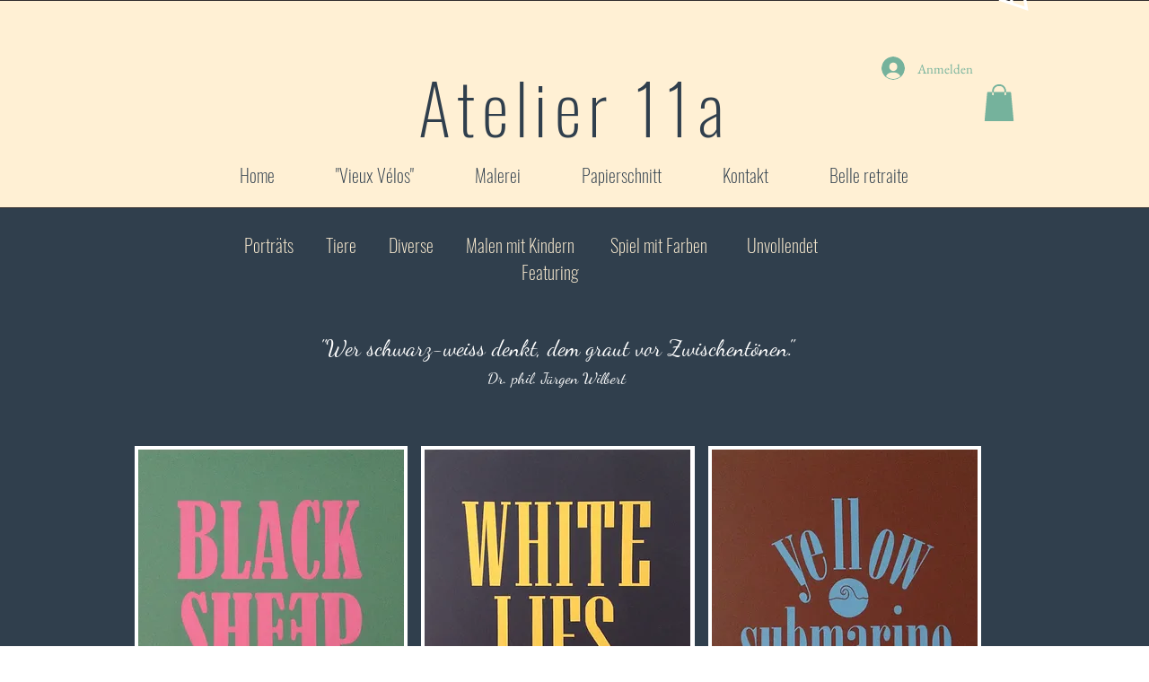

--- FILE ---
content_type: text/html; charset=UTF-8
request_url: https://www.atelier11a.ch/spiel-mit-farben
body_size: 140086
content:
<!DOCTYPE html>
<html lang="de">
<head>
  
  <!-- SEO Tags -->
  <title>Spiel mit Farben | atelier11a</title>
  <link rel="canonical" href="https://www.atelier11a.ch/spiel-mit-farben"/>
  <meta property="og:title" content="Spiel mit Farben | atelier11a"/>
  <meta property="og:url" content="https://www.atelier11a.ch/spiel-mit-farben"/>
  <meta property="og:site_name" content="atelier11a"/>
  <meta property="og:type" content="website"/>
  <meta name="google-site-verification" content="kYENj8JDaJCsVso3AHOPRk-ozJNxRN7RBYy3Ayuy2Jg"/>
  <meta name="twitter:card" content="summary_large_image"/>
  <meta name="twitter:title" content="Spiel mit Farben | atelier11a"/>

  
  <meta charset='utf-8'>
  <meta name="viewport" content="width=device-width, initial-scale=1" id="wixDesktopViewport" />
  <meta http-equiv="X-UA-Compatible" content="IE=edge">
  <meta name="generator" content="Wix.com Website Builder"/>

  <link rel="icon" sizes="192x192" href="https://static.parastorage.com/client/pfavico.ico" type="image/x-icon"/>
  <link rel="shortcut icon" href="https://static.parastorage.com/client/pfavico.ico" type="image/x-icon"/>
  <link rel="apple-touch-icon" href="https://static.parastorage.com/client/pfavico.ico" type="image/x-icon"/>

  <!-- Safari Pinned Tab Icon -->
  <!-- <link rel="mask-icon" href="https://static.parastorage.com/client/pfavico.ico"> -->

  <!-- Original trials -->
  


  <!-- Segmenter Polyfill -->
  <script>
    if (!window.Intl || !window.Intl.Segmenter) {
      (function() {
        var script = document.createElement('script');
        script.src = 'https://static.parastorage.com/unpkg/@formatjs/intl-segmenter@11.7.10/polyfill.iife.js';
        document.head.appendChild(script);
      })();
    }
  </script>

  <!-- Legacy Polyfills -->
  <script nomodule="" src="https://static.parastorage.com/unpkg/core-js-bundle@3.2.1/minified.js"></script>
  <script nomodule="" src="https://static.parastorage.com/unpkg/focus-within-polyfill@5.0.9/dist/focus-within-polyfill.js"></script>

  <!-- Performance API Polyfills -->
  <script>
  (function () {
    var noop = function noop() {};
    if ("performance" in window === false) {
      window.performance = {};
    }
    window.performance.mark = performance.mark || noop;
    window.performance.measure = performance.measure || noop;
    if ("now" in window.performance === false) {
      var nowOffset = Date.now();
      if (performance.timing && performance.timing.navigationStart) {
        nowOffset = performance.timing.navigationStart;
      }
      window.performance.now = function now() {
        return Date.now() - nowOffset;
      };
    }
  })();
  </script>

  <!-- Globals Definitions -->
  <script>
    (function () {
      var now = Date.now()
      window.initialTimestamps = {
        initialTimestamp: now,
        initialRequestTimestamp: Math.round(performance.timeOrigin ? performance.timeOrigin : now - performance.now())
      }

      window.thunderboltTag = "QA_READY"
      window.thunderboltVersion = "1.16803.0"
    })();
  </script>

  <!-- Essential Viewer Model -->
  <script type="application/json" id="wix-essential-viewer-model">{"fleetConfig":{"fleetName":"thunderbolt-seo-renderer-gradual","type":"Rollout","code":1},"mode":{"qa":false,"enableTestApi":false,"debug":false,"ssrIndicator":false,"ssrOnly":false,"siteAssetsFallback":"enable","versionIndicator":false},"componentsLibrariesTopology":[{"artifactId":"editor-elements","namespace":"wixui","url":"https:\/\/static.parastorage.com\/services\/editor-elements\/1.14868.0"},{"artifactId":"editor-elements","namespace":"dsgnsys","url":"https:\/\/static.parastorage.com\/services\/editor-elements\/1.14868.0"}],"siteFeaturesConfigs":{"sessionManager":{"isRunningInDifferentSiteContext":false}},"language":{"userLanguage":"de"},"siteAssets":{"clientTopology":{"mediaRootUrl":"https:\/\/static.wixstatic.com","scriptsUrl":"static.parastorage.com","staticMediaUrl":"https:\/\/static.wixstatic.com\/media","moduleRepoUrl":"https:\/\/static.parastorage.com\/unpkg","fileRepoUrl":"https:\/\/static.parastorage.com\/services","viewerAppsUrl":"https:\/\/viewer-apps.parastorage.com","viewerAssetsUrl":"https:\/\/viewer-assets.parastorage.com","siteAssetsUrl":"https:\/\/siteassets.parastorage.com","pageJsonServerUrls":["https:\/\/pages.parastorage.com","https:\/\/staticorigin.wixstatic.com","https:\/\/www.atelier11a.ch","https:\/\/fallback.wix.com\/wix-html-editor-pages-webapp\/page"],"pathOfTBModulesInFileRepoForFallback":"wix-thunderbolt\/dist\/"}},"siteFeatures":["accessibility","appMonitoring","assetsLoader","businessLogger","captcha","clickHandlerRegistrar","commonConfig","componentsLoader","componentsRegistry","consentPolicy","cyclicTabbing","domSelectors","dynamicPages","environmentWixCodeSdk","environment","lightbox","locationWixCodeSdk","mpaNavigation","navigationManager","navigationPhases","ooi","pages","panorama","protectedPages","renderer","reporter","routerFetch","router","scrollRestoration","seoWixCodeSdk","seo","sessionManager","siteMembersWixCodeSdk","siteMembers","siteScrollBlocker","siteWixCodeSdk","speculationRules","ssrCache","stores","structureApi","thunderboltInitializer","tpaCommons","translations","usedPlatformApis","warmupData","windowMessageRegistrar","windowWixCodeSdk","wixCustomElementComponent","wixEmbedsApi","componentsReact","platform"],"site":{"externalBaseUrl":"https:\/\/www.atelier11a.ch","isSEO":true},"media":{"staticMediaUrl":"https:\/\/static.wixstatic.com\/media","mediaRootUrl":"https:\/\/static.wixstatic.com\/","staticVideoUrl":"https:\/\/video.wixstatic.com\/"},"requestUrl":"https:\/\/www.atelier11a.ch\/spiel-mit-farben","rollout":{"siteAssetsVersionsRollout":false,"isDACRollout":1,"isTBRollout":true},"commonConfig":{"brand":"wix","host":"VIEWER","bsi":"","consentPolicy":{},"consentPolicyHeader":{},"siteRevision":"2075","renderingFlow":"NONE","language":"de","locale":"de-ch"},"interactionSampleRatio":0.01,"dynamicModelUrl":"https:\/\/www.atelier11a.ch\/_api\/v2\/dynamicmodel","accessTokensUrl":"https:\/\/www.atelier11a.ch\/_api\/v1\/access-tokens","isExcludedFromSecurityExperiments":false,"experiments":{"specs.thunderbolt.hardenFetchAndXHR":true,"specs.thunderbolt.securityExperiments":true}}</script>
  <script>window.viewerModel = JSON.parse(document.getElementById('wix-essential-viewer-model').textContent)</script>

  <script>
    window.commonConfig = viewerModel.commonConfig
  </script>

  
  <!-- BEGIN handleAccessTokens bundle -->

  <script data-url="https://static.parastorage.com/services/wix-thunderbolt/dist/handleAccessTokens.inline.4f2f9a53.bundle.min.js">(()=>{"use strict";function e(e){let{context:o,property:r,value:n,enumerable:i=!0}=e,c=e.get,l=e.set;if(!r||void 0===n&&!c&&!l)return new Error("property and value are required");let a=o||globalThis,s=a?.[r],u={};if(void 0!==n)u.value=n;else{if(c){let e=t(c);e&&(u.get=e)}if(l){let e=t(l);e&&(u.set=e)}}let p={...u,enumerable:i||!1,configurable:!1};void 0!==n&&(p.writable=!1);try{Object.defineProperty(a,r,p)}catch(e){return e instanceof TypeError?s:e}return s}function t(e,t){return"function"==typeof e?e:!0===e?.async&&"function"==typeof e.func?t?async function(t){return e.func(t)}:async function(){return e.func()}:"function"==typeof e?.func?e.func:void 0}try{e({property:"strictDefine",value:e})}catch{}try{e({property:"defineStrictObject",value:r})}catch{}try{e({property:"defineStrictMethod",value:n})}catch{}var o=["toString","toLocaleString","valueOf","constructor","prototype"];function r(t){let{context:n,property:c,propertiesToExclude:l=[],skipPrototype:a=!1,hardenPrototypePropertiesToExclude:s=[]}=t;if(!c)return new Error("property is required");let u=(n||globalThis)[c],p={},f=i(n,c);u&&("object"==typeof u||"function"==typeof u)&&Reflect.ownKeys(u).forEach(t=>{if(!l.includes(t)&&!o.includes(t)){let o=i(u,t);if(o&&(o.writable||o.configurable)){let{value:r,get:n,set:i,enumerable:c=!1}=o,l={};void 0!==r?l.value=r:n?l.get=n:i&&(l.set=i);try{let o=e({context:u,property:t,...l,enumerable:c});p[t]=o}catch(e){if(!(e instanceof TypeError))throw e;try{p[t]=o.value||o.get||o.set}catch{}}}}});let d={originalObject:u,originalProperties:p};if(!a&&void 0!==u?.prototype){let e=r({context:u,property:"prototype",propertiesToExclude:s,skipPrototype:!0});e instanceof Error||(d.originalPrototype=e?.originalObject,d.originalPrototypeProperties=e?.originalProperties)}return e({context:n,property:c,value:u,enumerable:f?.enumerable}),d}function n(t,o){let r=(o||globalThis)[t],n=i(o||globalThis,t);return r&&n&&(n.writable||n.configurable)?(Object.freeze(r),e({context:globalThis,property:t,value:r})):r}function i(e,t){if(e&&t)try{return Reflect.getOwnPropertyDescriptor(e,t)}catch{return}}function c(e){if("string"!=typeof e)return e;try{return decodeURIComponent(e).toLowerCase().trim()}catch{return e.toLowerCase().trim()}}function l(e,t){let o="";if("string"==typeof e)o=e.split("=")[0]?.trim()||"";else{if(!e||"string"!=typeof e.name)return!1;o=e.name}return t.has(c(o)||"")}function a(e,t){let o;return o="string"==typeof e?e.split(";").map(e=>e.trim()).filter(e=>e.length>0):e||[],o.filter(e=>!l(e,t))}var s=null;function u(){return null===s&&(s=typeof Document>"u"?void 0:Object.getOwnPropertyDescriptor(Document.prototype,"cookie")),s}function p(t,o){if(!globalThis?.cookieStore)return;let r=globalThis.cookieStore.get.bind(globalThis.cookieStore),n=globalThis.cookieStore.getAll.bind(globalThis.cookieStore),i=globalThis.cookieStore.set.bind(globalThis.cookieStore),c=globalThis.cookieStore.delete.bind(globalThis.cookieStore);return e({context:globalThis.CookieStore.prototype,property:"get",value:async function(e){return l(("string"==typeof e?e:e.name)||"",t)?null:r.call(this,e)},enumerable:!0}),e({context:globalThis.CookieStore.prototype,property:"getAll",value:async function(){return a(await n.apply(this,Array.from(arguments)),t)},enumerable:!0}),e({context:globalThis.CookieStore.prototype,property:"set",value:async function(){let e=Array.from(arguments);if(!l(1===e.length?e[0].name:e[0],t))return i.apply(this,e);o&&console.warn(o)},enumerable:!0}),e({context:globalThis.CookieStore.prototype,property:"delete",value:async function(){let e=Array.from(arguments);if(!l(1===e.length?e[0].name:e[0],t))return c.apply(this,e)},enumerable:!0}),e({context:globalThis.cookieStore,property:"prototype",value:globalThis.CookieStore.prototype,enumerable:!1}),e({context:globalThis,property:"cookieStore",value:globalThis.cookieStore,enumerable:!0}),{get:r,getAll:n,set:i,delete:c}}var f=["TextEncoder","TextDecoder","XMLHttpRequestEventTarget","EventTarget","URL","JSON","Reflect","Object","Array","Map","Set","WeakMap","WeakSet","Promise","Symbol","Error"],d=["addEventListener","removeEventListener","dispatchEvent","encodeURI","encodeURIComponent","decodeURI","decodeURIComponent"];const y=(e,t)=>{try{const o=t?t.get.call(document):document.cookie;return o.split(";").map(e=>e.trim()).filter(t=>t?.startsWith(e))[0]?.split("=")[1]}catch(e){return""}},g=(e="",t="",o="/")=>`${e}=; ${t?`domain=${t};`:""} max-age=0; path=${o}; expires=Thu, 01 Jan 1970 00:00:01 GMT`;function m(){(function(){if("undefined"!=typeof window){const e=performance.getEntriesByType("navigation")[0];return"back_forward"===(e?.type||"")}return!1})()&&function(){const{counter:e}=function(){const e=b("getItem");if(e){const[t,o]=e.split("-"),r=o?parseInt(o,10):0;if(r>=3){const e=t?Number(t):0;if(Date.now()-e>6e4)return{counter:0}}return{counter:r}}return{counter:0}}();e<3?(!function(e=1){b("setItem",`${Date.now()}-${e}`)}(e+1),window.location.reload()):console.error("ATS: Max reload attempts reached")}()}function b(e,t){try{return sessionStorage[e]("reload",t||"")}catch(e){console.error("ATS: Error calling sessionStorage:",e)}}const h="client-session-bind",v="sec-fetch-unsupported",{experiments:w}=window.viewerModel,T=[h,"client-binding",v,"svSession","smSession","server-session-bind","wixSession2","wixSession3"].map(e=>e.toLowerCase()),{cookie:S}=function(t,o){let r=new Set(t);return e({context:document,property:"cookie",set:{func:e=>function(e,t,o,r){let n=u(),i=c(t.split(";")[0]||"")||"";[...o].every(e=>!i.startsWith(e.toLowerCase()))&&n?.set?n.set.call(e,t):r&&console.warn(r)}(document,e,r,o)},get:{func:()=>function(e,t){let o=u();if(!o?.get)throw new Error("Cookie descriptor or getter not available");return a(o.get.call(e),t).join("; ")}(document,r)},enumerable:!0}),{cookieStore:p(r,o),cookie:u()}}(T),k="tbReady",x="security_overrideGlobals",{experiments:E,siteFeaturesConfigs:C,accessTokensUrl:P}=window.viewerModel,R=P,M={},O=(()=>{const e=y(h,S);if(w["specs.thunderbolt.browserCacheReload"]){y(v,S)||e?b("removeItem"):m()}return(()=>{const e=g(h),t=g(h,location.hostname);S.set.call(document,e),S.set.call(document,t)})(),e})();O&&(M["client-binding"]=O);const D=fetch;addEventListener(k,function e(t){const{logger:o}=t.detail;try{window.tb.init({fetch:D,fetchHeaders:M})}catch(e){const t=new Error("TB003");o.meter(`${x}_${t.message}`,{paramsOverrides:{errorType:x,eventString:t.message}}),window?.viewerModel?.mode.debug&&console.error(e)}finally{removeEventListener(k,e)}}),E["specs.thunderbolt.hardenFetchAndXHR"]||(window.fetchDynamicModel=()=>C.sessionManager.isRunningInDifferentSiteContext?Promise.resolve({}):fetch(R,{credentials:"same-origin",headers:M}).then(function(e){if(!e.ok)throw new Error(`[${e.status}]${e.statusText}`);return e.json()}),window.dynamicModelPromise=window.fetchDynamicModel())})();
//# sourceMappingURL=https://static.parastorage.com/services/wix-thunderbolt/dist/handleAccessTokens.inline.4f2f9a53.bundle.min.js.map</script>

<!-- END handleAccessTokens bundle -->

<!-- BEGIN overrideGlobals bundle -->

<script data-url="https://static.parastorage.com/services/wix-thunderbolt/dist/overrideGlobals.inline.ec13bfcf.bundle.min.js">(()=>{"use strict";function e(e){let{context:r,property:o,value:n,enumerable:i=!0}=e,c=e.get,a=e.set;if(!o||void 0===n&&!c&&!a)return new Error("property and value are required");let l=r||globalThis,u=l?.[o],s={};if(void 0!==n)s.value=n;else{if(c){let e=t(c);e&&(s.get=e)}if(a){let e=t(a);e&&(s.set=e)}}let p={...s,enumerable:i||!1,configurable:!1};void 0!==n&&(p.writable=!1);try{Object.defineProperty(l,o,p)}catch(e){return e instanceof TypeError?u:e}return u}function t(e,t){return"function"==typeof e?e:!0===e?.async&&"function"==typeof e.func?t?async function(t){return e.func(t)}:async function(){return e.func()}:"function"==typeof e?.func?e.func:void 0}try{e({property:"strictDefine",value:e})}catch{}try{e({property:"defineStrictObject",value:o})}catch{}try{e({property:"defineStrictMethod",value:n})}catch{}var r=["toString","toLocaleString","valueOf","constructor","prototype"];function o(t){let{context:n,property:c,propertiesToExclude:a=[],skipPrototype:l=!1,hardenPrototypePropertiesToExclude:u=[]}=t;if(!c)return new Error("property is required");let s=(n||globalThis)[c],p={},f=i(n,c);s&&("object"==typeof s||"function"==typeof s)&&Reflect.ownKeys(s).forEach(t=>{if(!a.includes(t)&&!r.includes(t)){let r=i(s,t);if(r&&(r.writable||r.configurable)){let{value:o,get:n,set:i,enumerable:c=!1}=r,a={};void 0!==o?a.value=o:n?a.get=n:i&&(a.set=i);try{let r=e({context:s,property:t,...a,enumerable:c});p[t]=r}catch(e){if(!(e instanceof TypeError))throw e;try{p[t]=r.value||r.get||r.set}catch{}}}}});let d={originalObject:s,originalProperties:p};if(!l&&void 0!==s?.prototype){let e=o({context:s,property:"prototype",propertiesToExclude:u,skipPrototype:!0});e instanceof Error||(d.originalPrototype=e?.originalObject,d.originalPrototypeProperties=e?.originalProperties)}return e({context:n,property:c,value:s,enumerable:f?.enumerable}),d}function n(t,r){let o=(r||globalThis)[t],n=i(r||globalThis,t);return o&&n&&(n.writable||n.configurable)?(Object.freeze(o),e({context:globalThis,property:t,value:o})):o}function i(e,t){if(e&&t)try{return Reflect.getOwnPropertyDescriptor(e,t)}catch{return}}function c(e){if("string"!=typeof e)return e;try{return decodeURIComponent(e).toLowerCase().trim()}catch{return e.toLowerCase().trim()}}function a(e,t){return e instanceof Headers?e.forEach((r,o)=>{l(o,t)||e.delete(o)}):Object.keys(e).forEach(r=>{l(r,t)||delete e[r]}),e}function l(e,t){return!t.has(c(e)||"")}function u(e,t){let r=!0,o=function(e){let t,r;if(globalThis.Request&&e instanceof Request)t=e.url;else{if("function"!=typeof e?.toString)throw new Error("Unsupported type for url");t=e.toString()}try{return new URL(t).pathname}catch{return r=t.replace(/#.+/gi,"").split("?").shift(),r.startsWith("/")?r:`/${r}`}}(e),n=c(o);return n&&t.some(e=>n.includes(e))&&(r=!1),r}function s(t,r,o){let n=fetch,i=XMLHttpRequest,c=new Set(r);function s(){let e=new i,r=e.open,n=e.setRequestHeader;return e.open=function(){let n=Array.from(arguments),i=n[1];if(n.length<2||u(i,t))return r.apply(e,n);throw new Error(o||`Request not allowed for path ${i}`)},e.setRequestHeader=function(t,r){l(decodeURIComponent(t),c)&&n.call(e,t,r)},e}return e({property:"fetch",value:function(){let e=function(e,t){return globalThis.Request&&e[0]instanceof Request&&e[0]?.headers?a(e[0].headers,t):e[1]?.headers&&a(e[1].headers,t),e}(arguments,c);return u(arguments[0],t)?n.apply(globalThis,Array.from(e)):new Promise((e,t)=>{t(new Error(o||`Request not allowed for path ${arguments[0]}`))})},enumerable:!0}),e({property:"XMLHttpRequest",value:s,enumerable:!0}),Object.keys(i).forEach(e=>{s[e]=i[e]}),{fetch:n,XMLHttpRequest:i}}var p=["TextEncoder","TextDecoder","XMLHttpRequestEventTarget","EventTarget","URL","JSON","Reflect","Object","Array","Map","Set","WeakMap","WeakSet","Promise","Symbol","Error"],f=["addEventListener","removeEventListener","dispatchEvent","encodeURI","encodeURIComponent","decodeURI","decodeURIComponent"];const d=function(){let t=globalThis.open,r=document.open;function o(e,r,o){let n="string"!=typeof e,i=t.call(window,e,r,o);return n||e&&function(e){return e.startsWith("//")&&/(?:[a-z0-9](?:[a-z0-9-]{0,61}[a-z0-9])?\.)+[a-z0-9][a-z0-9-]{0,61}[a-z0-9]/g.test(`${location.protocol}:${e}`)&&(e=`${location.protocol}${e}`),!e.startsWith("http")||new URL(e).hostname===location.hostname}(e)?{}:i}return e({property:"open",value:o,context:globalThis,enumerable:!0}),e({property:"open",value:function(e,t,n){return e?o(e,t,n):r.call(document,e||"",t||"",n||"")},context:document,enumerable:!0}),{open:t,documentOpen:r}},y=function(){let t=document.createElement,r=Element.prototype.setAttribute,o=Element.prototype.setAttributeNS;return e({property:"createElement",context:document,value:function(n,i){let a=t.call(document,n,i);if("iframe"===c(n)){e({property:"srcdoc",context:a,get:()=>"",set:()=>{console.warn("`srcdoc` is not allowed in iframe elements.")}});let t=function(e,t){"srcdoc"!==e.toLowerCase()?r.call(a,e,t):console.warn("`srcdoc` attribute is not allowed to be set.")},n=function(e,t,r){"srcdoc"!==t.toLowerCase()?o.call(a,e,t,r):console.warn("`srcdoc` attribute is not allowed to be set.")};a.setAttribute=t,a.setAttributeNS=n}return a},enumerable:!0}),{createElement:t,setAttribute:r,setAttributeNS:o}},m=["client-binding"],b=["/_api/v1/access-tokens","/_api/v2/dynamicmodel","/_api/one-app-session-web/v3/businesses"],h=function(){let t=setTimeout,r=setInterval;return o("setTimeout",0,globalThis),o("setInterval",0,globalThis),{setTimeout:t,setInterval:r};function o(t,r,o){let n=o||globalThis,i=n[t];if(!i||"function"!=typeof i)throw new Error(`Function ${t} not found or is not a function`);e({property:t,value:function(){let e=Array.from(arguments);if("string"!=typeof e[r])return i.apply(n,e);console.warn(`Calling ${t} with a String Argument at index ${r} is not allowed`)},context:o,enumerable:!0})}},v=function(){if(navigator&&"serviceWorker"in navigator){let t=navigator.serviceWorker.register;return e({context:navigator.serviceWorker,property:"register",value:function(){console.log("Service worker registration is not allowed")},enumerable:!0}),{register:t}}return{}};performance.mark("overrideGlobals started");const{isExcludedFromSecurityExperiments:g,experiments:w}=window.viewerModel,E=!g&&w["specs.thunderbolt.securityExperiments"];try{d(),E&&y(),w["specs.thunderbolt.hardenFetchAndXHR"]&&E&&s(b,m),v(),(e=>{let t=[],r=[];r=r.concat(["TextEncoder","TextDecoder"]),e&&(r=r.concat(["XMLHttpRequestEventTarget","EventTarget"])),r=r.concat(["URL","JSON"]),e&&(t=t.concat(["addEventListener","removeEventListener"])),t=t.concat(["encodeURI","encodeURIComponent","decodeURI","decodeURIComponent"]),r=r.concat(["String","Number"]),e&&r.push("Object"),r=r.concat(["Reflect"]),t.forEach(e=>{n(e),["addEventListener","removeEventListener"].includes(e)&&n(e,document)}),r.forEach(e=>{o({property:e})})})(E),E&&h()}catch(e){window?.viewerModel?.mode.debug&&console.error(e);const t=new Error("TB006");window.fedops?.reportError(t,"security_overrideGlobals"),window.Sentry?window.Sentry.captureException(t):globalThis.defineStrictProperty("sentryBuffer",[t],window,!1)}performance.mark("overrideGlobals ended")})();
//# sourceMappingURL=https://static.parastorage.com/services/wix-thunderbolt/dist/overrideGlobals.inline.ec13bfcf.bundle.min.js.map</script>

<!-- END overrideGlobals bundle -->


  
  <script>
    window.commonConfig = viewerModel.commonConfig

	
  </script>

  <!-- Initial CSS -->
  <style data-url="https://static.parastorage.com/services/wix-thunderbolt/dist/main.347af09f.min.css">@keyframes slide-horizontal-new{0%{transform:translateX(100%)}}@keyframes slide-horizontal-old{80%{opacity:1}to{opacity:0;transform:translateX(-100%)}}@keyframes slide-vertical-new{0%{transform:translateY(-100%)}}@keyframes slide-vertical-old{80%{opacity:1}to{opacity:0;transform:translateY(100%)}}@keyframes out-in-new{0%{opacity:0}}@keyframes out-in-old{to{opacity:0}}:root:active-view-transition{view-transition-name:none}::view-transition{pointer-events:none}:root:active-view-transition::view-transition-new(page-group),:root:active-view-transition::view-transition-old(page-group){animation-duration:.6s;cursor:wait;pointer-events:all}:root:active-view-transition-type(SlideHorizontal)::view-transition-old(page-group){animation:slide-horizontal-old .6s cubic-bezier(.83,0,.17,1) forwards;mix-blend-mode:normal}:root:active-view-transition-type(SlideHorizontal)::view-transition-new(page-group){animation:slide-horizontal-new .6s cubic-bezier(.83,0,.17,1) backwards;mix-blend-mode:normal}:root:active-view-transition-type(SlideVertical)::view-transition-old(page-group){animation:slide-vertical-old .6s cubic-bezier(.83,0,.17,1) forwards;mix-blend-mode:normal}:root:active-view-transition-type(SlideVertical)::view-transition-new(page-group){animation:slide-vertical-new .6s cubic-bezier(.83,0,.17,1) backwards;mix-blend-mode:normal}:root:active-view-transition-type(OutIn)::view-transition-old(page-group){animation:out-in-old .35s cubic-bezier(.22,1,.36,1) forwards}:root:active-view-transition-type(OutIn)::view-transition-new(page-group){animation:out-in-new .35s cubic-bezier(.64,0,.78,0) .35s backwards}@media(prefers-reduced-motion:reduce){::view-transition-group(*),::view-transition-new(*),::view-transition-old(*){animation:none!important}}body,html{background:transparent;border:0;margin:0;outline:0;padding:0;vertical-align:baseline}body{--scrollbar-width:0px;font-family:Arial,Helvetica,sans-serif;font-size:10px}body,html{height:100%}body{overflow-x:auto;overflow-y:scroll}body:not(.responsive) #site-root{min-width:var(--site-width);width:100%}body:not([data-js-loaded]) [data-hide-prejs]{visibility:hidden}interact-element{display:contents}#SITE_CONTAINER{position:relative}:root{--one-unit:1vw;--section-max-width:9999px;--spx-stopper-max:9999px;--spx-stopper-min:0px;--browser-zoom:1}@supports(-webkit-appearance:none) and (stroke-color:transparent){:root{--safari-sticky-fix:opacity;--experimental-safari-sticky-fix:translateZ(0)}}@supports(container-type:inline-size){:root{--one-unit:1cqw}}[id^=oldHoverBox-]{mix-blend-mode:plus-lighter;transition:opacity .5s ease,visibility .5s ease}[data-mesh-id$=inlineContent-gridContainer]:has(>[id^=oldHoverBox-]){isolation:isolate}</style>
<style data-url="https://static.parastorage.com/services/wix-thunderbolt/dist/main.renderer.25146d00.min.css">a,abbr,acronym,address,applet,b,big,blockquote,button,caption,center,cite,code,dd,del,dfn,div,dl,dt,em,fieldset,font,footer,form,h1,h2,h3,h4,h5,h6,header,i,iframe,img,ins,kbd,label,legend,li,nav,object,ol,p,pre,q,s,samp,section,small,span,strike,strong,sub,sup,table,tbody,td,tfoot,th,thead,title,tr,tt,u,ul,var{background:transparent;border:0;margin:0;outline:0;padding:0;vertical-align:baseline}input,select,textarea{box-sizing:border-box;font-family:Helvetica,Arial,sans-serif}ol,ul{list-style:none}blockquote,q{quotes:none}ins{text-decoration:none}del{text-decoration:line-through}table{border-collapse:collapse;border-spacing:0}a{cursor:pointer;text-decoration:none}.testStyles{overflow-y:hidden}.reset-button{-webkit-appearance:none;background:none;border:0;color:inherit;font:inherit;line-height:normal;outline:0;overflow:visible;padding:0;-webkit-user-select:none;-moz-user-select:none;-ms-user-select:none}:focus{outline:none}body.device-mobile-optimized:not(.disable-site-overflow){overflow-x:hidden;overflow-y:scroll}body.device-mobile-optimized:not(.responsive) #SITE_CONTAINER{margin-left:auto;margin-right:auto;overflow-x:visible;position:relative;width:320px}body.device-mobile-optimized:not(.responsive):not(.blockSiteScrolling) #SITE_CONTAINER{margin-top:0}body.device-mobile-optimized>*{max-width:100%!important}body.device-mobile-optimized #site-root{overflow-x:hidden;overflow-y:hidden}@supports(overflow:clip){body.device-mobile-optimized #site-root{overflow-x:clip;overflow-y:clip}}body.device-mobile-non-optimized #SITE_CONTAINER #site-root{overflow-x:clip;overflow-y:clip}body.device-mobile-non-optimized.fullScreenMode{background-color:#5f6360}body.device-mobile-non-optimized.fullScreenMode #MOBILE_ACTIONS_MENU,body.device-mobile-non-optimized.fullScreenMode #SITE_BACKGROUND,body.device-mobile-non-optimized.fullScreenMode #site-root,body.fullScreenMode #WIX_ADS{visibility:hidden}body.fullScreenMode{overflow-x:hidden!important;overflow-y:hidden!important}body.fullScreenMode.device-mobile-optimized #TINY_MENU{opacity:0;pointer-events:none}body.fullScreenMode-scrollable.device-mobile-optimized{overflow-x:hidden!important;overflow-y:auto!important}body.fullScreenMode-scrollable.device-mobile-optimized #masterPage,body.fullScreenMode-scrollable.device-mobile-optimized #site-root{overflow-x:hidden!important;overflow-y:hidden!important}body.fullScreenMode-scrollable.device-mobile-optimized #SITE_BACKGROUND,body.fullScreenMode-scrollable.device-mobile-optimized #masterPage{height:auto!important}body.fullScreenMode-scrollable.device-mobile-optimized #masterPage.mesh-layout{height:0!important}body.blockSiteScrolling,body.siteScrollingBlocked{position:fixed;width:100%}body.siteScrollingBlockedIOSFix{overflow:hidden!important}body.blockSiteScrolling #SITE_CONTAINER{margin-top:calc(var(--blocked-site-scroll-margin-top)*-1)}#site-root{margin:0 auto;min-height:100%;position:relative;top:var(--wix-ads-height)}#site-root img:not([src]){visibility:hidden}#site-root svg img:not([src]){visibility:visible}.auto-generated-link{color:inherit}#SCROLL_TO_BOTTOM,#SCROLL_TO_TOP{height:0}.has-click-trigger{cursor:pointer}.fullScreenOverlay{bottom:0;display:flex;justify-content:center;left:0;overflow-y:hidden;position:fixed;right:0;top:-60px;z-index:1005}.fullScreenOverlay>.fullScreenOverlayContent{bottom:0;left:0;margin:0 auto;overflow:hidden;position:absolute;right:0;top:60px;transform:translateZ(0)}[data-mesh-id$=centeredContent],[data-mesh-id$=form],[data-mesh-id$=inlineContent]{pointer-events:none;position:relative}[data-mesh-id$=-gridWrapper],[data-mesh-id$=-rotated-wrapper]{pointer-events:none}[data-mesh-id$=-gridContainer]>*,[data-mesh-id$=-rotated-wrapper]>*,[data-mesh-id$=inlineContent]>:not([data-mesh-id$=-gridContainer]){pointer-events:auto}.device-mobile-optimized #masterPage.mesh-layout #SOSP_CONTAINER_CUSTOM_ID{grid-area:2/1/3/2;-ms-grid-row:2;position:relative}#masterPage.mesh-layout{-ms-grid-rows:max-content max-content min-content max-content;-ms-grid-columns:100%;align-items:start;display:-ms-grid;display:grid;grid-template-columns:100%;grid-template-rows:max-content max-content min-content max-content;justify-content:stretch}#masterPage.mesh-layout #PAGES_CONTAINER,#masterPage.mesh-layout #SITE_FOOTER-placeholder,#masterPage.mesh-layout #SITE_FOOTER_WRAPPER,#masterPage.mesh-layout #SITE_HEADER-placeholder,#masterPage.mesh-layout #SITE_HEADER_WRAPPER,#masterPage.mesh-layout #SOSP_CONTAINER_CUSTOM_ID[data-state~=mobileView],#masterPage.mesh-layout #soapAfterPagesContainer,#masterPage.mesh-layout #soapBeforePagesContainer{-ms-grid-row-align:start;-ms-grid-column-align:start;-ms-grid-column:1}#masterPage.mesh-layout #SITE_HEADER-placeholder,#masterPage.mesh-layout #SITE_HEADER_WRAPPER{grid-area:1/1/2/2;-ms-grid-row:1}#masterPage.mesh-layout #PAGES_CONTAINER,#masterPage.mesh-layout #soapAfterPagesContainer,#masterPage.mesh-layout #soapBeforePagesContainer{grid-area:3/1/4/2;-ms-grid-row:3}#masterPage.mesh-layout #soapAfterPagesContainer,#masterPage.mesh-layout #soapBeforePagesContainer{width:100%}#masterPage.mesh-layout #PAGES_CONTAINER{align-self:stretch}#masterPage.mesh-layout main#PAGES_CONTAINER{display:block}#masterPage.mesh-layout #SITE_FOOTER-placeholder,#masterPage.mesh-layout #SITE_FOOTER_WRAPPER{grid-area:4/1/5/2;-ms-grid-row:4}#masterPage.mesh-layout #SITE_PAGES,#masterPage.mesh-layout [data-mesh-id=PAGES_CONTAINERcenteredContent],#masterPage.mesh-layout [data-mesh-id=PAGES_CONTAINERinlineContent]{height:100%}#masterPage.mesh-layout.desktop>*{width:100%}#masterPage.mesh-layout #PAGES_CONTAINER,#masterPage.mesh-layout #SITE_FOOTER,#masterPage.mesh-layout #SITE_FOOTER_WRAPPER,#masterPage.mesh-layout #SITE_HEADER,#masterPage.mesh-layout #SITE_HEADER_WRAPPER,#masterPage.mesh-layout #SITE_PAGES,#masterPage.mesh-layout #masterPageinlineContent{position:relative}#masterPage.mesh-layout #SITE_HEADER{grid-area:1/1/2/2}#masterPage.mesh-layout #SITE_FOOTER{grid-area:4/1/5/2}#masterPage.mesh-layout.overflow-x-clip #SITE_FOOTER,#masterPage.mesh-layout.overflow-x-clip #SITE_HEADER{overflow-x:clip}[data-z-counter]{z-index:0}[data-z-counter="0"]{z-index:auto}.wixSiteProperties{-webkit-font-smoothing:antialiased;-moz-osx-font-smoothing:grayscale}:root{--wst-button-color-fill-primary:rgb(var(--color_48));--wst-button-color-border-primary:rgb(var(--color_49));--wst-button-color-text-primary:rgb(var(--color_50));--wst-button-color-fill-primary-hover:rgb(var(--color_51));--wst-button-color-border-primary-hover:rgb(var(--color_52));--wst-button-color-text-primary-hover:rgb(var(--color_53));--wst-button-color-fill-primary-disabled:rgb(var(--color_54));--wst-button-color-border-primary-disabled:rgb(var(--color_55));--wst-button-color-text-primary-disabled:rgb(var(--color_56));--wst-button-color-fill-secondary:rgb(var(--color_57));--wst-button-color-border-secondary:rgb(var(--color_58));--wst-button-color-text-secondary:rgb(var(--color_59));--wst-button-color-fill-secondary-hover:rgb(var(--color_60));--wst-button-color-border-secondary-hover:rgb(var(--color_61));--wst-button-color-text-secondary-hover:rgb(var(--color_62));--wst-button-color-fill-secondary-disabled:rgb(var(--color_63));--wst-button-color-border-secondary-disabled:rgb(var(--color_64));--wst-button-color-text-secondary-disabled:rgb(var(--color_65));--wst-color-fill-base-1:rgb(var(--color_36));--wst-color-fill-base-2:rgb(var(--color_37));--wst-color-fill-base-shade-1:rgb(var(--color_38));--wst-color-fill-base-shade-2:rgb(var(--color_39));--wst-color-fill-base-shade-3:rgb(var(--color_40));--wst-color-fill-accent-1:rgb(var(--color_41));--wst-color-fill-accent-2:rgb(var(--color_42));--wst-color-fill-accent-3:rgb(var(--color_43));--wst-color-fill-accent-4:rgb(var(--color_44));--wst-color-fill-background-primary:rgb(var(--color_11));--wst-color-fill-background-secondary:rgb(var(--color_12));--wst-color-text-primary:rgb(var(--color_15));--wst-color-text-secondary:rgb(var(--color_14));--wst-color-action:rgb(var(--color_18));--wst-color-disabled:rgb(var(--color_39));--wst-color-title:rgb(var(--color_45));--wst-color-subtitle:rgb(var(--color_46));--wst-color-line:rgb(var(--color_47));--wst-font-style-h2:var(--font_2);--wst-font-style-h3:var(--font_3);--wst-font-style-h4:var(--font_4);--wst-font-style-h5:var(--font_5);--wst-font-style-h6:var(--font_6);--wst-font-style-body-large:var(--font_7);--wst-font-style-body-medium:var(--font_8);--wst-font-style-body-small:var(--font_9);--wst-font-style-body-x-small:var(--font_10);--wst-color-custom-1:rgb(var(--color_13));--wst-color-custom-2:rgb(var(--color_16));--wst-color-custom-3:rgb(var(--color_17));--wst-color-custom-4:rgb(var(--color_19));--wst-color-custom-5:rgb(var(--color_20));--wst-color-custom-6:rgb(var(--color_21));--wst-color-custom-7:rgb(var(--color_22));--wst-color-custom-8:rgb(var(--color_23));--wst-color-custom-9:rgb(var(--color_24));--wst-color-custom-10:rgb(var(--color_25));--wst-color-custom-11:rgb(var(--color_26));--wst-color-custom-12:rgb(var(--color_27));--wst-color-custom-13:rgb(var(--color_28));--wst-color-custom-14:rgb(var(--color_29));--wst-color-custom-15:rgb(var(--color_30));--wst-color-custom-16:rgb(var(--color_31));--wst-color-custom-17:rgb(var(--color_32));--wst-color-custom-18:rgb(var(--color_33));--wst-color-custom-19:rgb(var(--color_34));--wst-color-custom-20:rgb(var(--color_35))}.wix-presets-wrapper{display:contents}</style>

  <meta name="format-detection" content="telephone=no">
  <meta name="skype_toolbar" content="skype_toolbar_parser_compatible">
  
  

  

  

  <!-- head performance data start -->
  
  <!-- head performance data end -->
  

    


    
<style data-href="https://static.parastorage.com/services/editor-elements-library/dist/thunderbolt/rb_wixui.thunderbolt_bootstrap.a1b00b19.min.css">.cwL6XW{cursor:pointer}.sNF2R0{opacity:0}.hLoBV3{transition:opacity var(--transition-duration) cubic-bezier(.37,0,.63,1)}.Rdf41z,.hLoBV3{opacity:1}.ftlZWo{transition:opacity var(--transition-duration) cubic-bezier(.37,0,.63,1)}.ATGlOr,.ftlZWo{opacity:0}.KQSXD0{transition:opacity var(--transition-duration) cubic-bezier(.64,0,.78,0)}.KQSXD0,.pagQKE{opacity:1}._6zG5H{opacity:0;transition:opacity var(--transition-duration) cubic-bezier(.22,1,.36,1)}.BB49uC{transform:translateX(100%)}.j9xE1V{transition:transform var(--transition-duration) cubic-bezier(.87,0,.13,1)}.ICs7Rs,.j9xE1V{transform:translateX(0)}.DxijZJ{transition:transform var(--transition-duration) cubic-bezier(.87,0,.13,1)}.B5kjYq,.DxijZJ{transform:translateX(-100%)}.cJijIV{transition:transform var(--transition-duration) cubic-bezier(.87,0,.13,1)}.cJijIV,.hOxaWM{transform:translateX(0)}.T9p3fN{transform:translateX(100%);transition:transform var(--transition-duration) cubic-bezier(.87,0,.13,1)}.qDxYJm{transform:translateY(100%)}.aA9V0P{transition:transform var(--transition-duration) cubic-bezier(.87,0,.13,1)}.YPXPAS,.aA9V0P{transform:translateY(0)}.Xf2zsA{transition:transform var(--transition-duration) cubic-bezier(.87,0,.13,1)}.Xf2zsA,.y7Kt7s{transform:translateY(-100%)}.EeUgMu{transition:transform var(--transition-duration) cubic-bezier(.87,0,.13,1)}.EeUgMu,.fdHrtm{transform:translateY(0)}.WIFaG4{transform:translateY(100%);transition:transform var(--transition-duration) cubic-bezier(.87,0,.13,1)}body:not(.responsive) .JsJXaX{overflow-x:clip}:root:active-view-transition .JsJXaX{view-transition-name:page-group}.AnQkDU{display:grid;grid-template-columns:1fr;grid-template-rows:1fr;height:100%}.AnQkDU>div{align-self:stretch!important;grid-area:1/1/2/2;justify-self:stretch!important}.StylableButton2545352419__root{-archetype:box;border:none;box-sizing:border-box;cursor:pointer;display:block;height:100%;min-height:10px;min-width:10px;padding:0;touch-action:manipulation;width:100%}.StylableButton2545352419__root[disabled]{pointer-events:none}.StylableButton2545352419__root:not(:hover):not([disabled]).StylableButton2545352419--hasBackgroundColor{background-color:var(--corvid-background-color)!important}.StylableButton2545352419__root:hover:not([disabled]).StylableButton2545352419--hasHoverBackgroundColor{background-color:var(--corvid-hover-background-color)!important}.StylableButton2545352419__root:not(:hover)[disabled].StylableButton2545352419--hasDisabledBackgroundColor{background-color:var(--corvid-disabled-background-color)!important}.StylableButton2545352419__root:not(:hover):not([disabled]).StylableButton2545352419--hasBorderColor{border-color:var(--corvid-border-color)!important}.StylableButton2545352419__root:hover:not([disabled]).StylableButton2545352419--hasHoverBorderColor{border-color:var(--corvid-hover-border-color)!important}.StylableButton2545352419__root:not(:hover)[disabled].StylableButton2545352419--hasDisabledBorderColor{border-color:var(--corvid-disabled-border-color)!important}.StylableButton2545352419__root.StylableButton2545352419--hasBorderRadius{border-radius:var(--corvid-border-radius)!important}.StylableButton2545352419__root.StylableButton2545352419--hasBorderWidth{border-width:var(--corvid-border-width)!important}.StylableButton2545352419__root:not(:hover):not([disabled]).StylableButton2545352419--hasColor,.StylableButton2545352419__root:not(:hover):not([disabled]).StylableButton2545352419--hasColor .StylableButton2545352419__label{color:var(--corvid-color)!important}.StylableButton2545352419__root:hover:not([disabled]).StylableButton2545352419--hasHoverColor,.StylableButton2545352419__root:hover:not([disabled]).StylableButton2545352419--hasHoverColor .StylableButton2545352419__label{color:var(--corvid-hover-color)!important}.StylableButton2545352419__root:not(:hover)[disabled].StylableButton2545352419--hasDisabledColor,.StylableButton2545352419__root:not(:hover)[disabled].StylableButton2545352419--hasDisabledColor .StylableButton2545352419__label{color:var(--corvid-disabled-color)!important}.StylableButton2545352419__link{-archetype:box;box-sizing:border-box;color:#000;text-decoration:none}.StylableButton2545352419__container{align-items:center;display:flex;flex-basis:auto;flex-direction:row;flex-grow:1;height:100%;justify-content:center;overflow:hidden;transition:all .2s ease,visibility 0s;width:100%}.StylableButton2545352419__label{-archetype:text;-controller-part-type:LayoutChildDisplayDropdown,LayoutFlexChildSpacing(first);max-width:100%;min-width:1.8em;overflow:hidden;text-align:center;text-overflow:ellipsis;transition:inherit;white-space:nowrap}.StylableButton2545352419__root.StylableButton2545352419--isMaxContent .StylableButton2545352419__label{text-overflow:unset}.StylableButton2545352419__root.StylableButton2545352419--isWrapText .StylableButton2545352419__label{min-width:10px;overflow-wrap:break-word;white-space:break-spaces;word-break:break-word}.StylableButton2545352419__icon{-archetype:icon;-controller-part-type:LayoutChildDisplayDropdown,LayoutFlexChildSpacing(last);flex-shrink:0;height:50px;min-width:1px;transition:inherit}.StylableButton2545352419__icon.StylableButton2545352419--override{display:block!important}.StylableButton2545352419__icon svg,.StylableButton2545352419__icon>span{display:flex;height:inherit;width:inherit}.StylableButton2545352419__root:not(:hover):not([disalbed]).StylableButton2545352419--hasIconColor .StylableButton2545352419__icon svg{fill:var(--corvid-icon-color)!important;stroke:var(--corvid-icon-color)!important}.StylableButton2545352419__root:hover:not([disabled]).StylableButton2545352419--hasHoverIconColor .StylableButton2545352419__icon svg{fill:var(--corvid-hover-icon-color)!important;stroke:var(--corvid-hover-icon-color)!important}.StylableButton2545352419__root:not(:hover)[disabled].StylableButton2545352419--hasDisabledIconColor .StylableButton2545352419__icon svg{fill:var(--corvid-disabled-icon-color)!important;stroke:var(--corvid-disabled-icon-color)!important}.aeyn4z{bottom:0;left:0;position:absolute;right:0;top:0}.qQrFOK{cursor:pointer}.VDJedC{-webkit-tap-highlight-color:rgba(0,0,0,0);fill:var(--corvid-fill-color,var(--fill));fill-opacity:var(--fill-opacity);stroke:var(--corvid-stroke-color,var(--stroke));stroke-opacity:var(--stroke-opacity);stroke-width:var(--stroke-width);filter:var(--drop-shadow,none);opacity:var(--opacity);transform:var(--flip)}.VDJedC,.VDJedC svg{bottom:0;left:0;position:absolute;right:0;top:0}.VDJedC svg{height:var(--svg-calculated-height,100%);margin:auto;padding:var(--svg-calculated-padding,0);width:var(--svg-calculated-width,100%)}.VDJedC svg:not([data-type=ugc]){overflow:visible}.l4CAhn *{vector-effect:non-scaling-stroke}.Z_l5lU{-webkit-text-size-adjust:100%;-moz-text-size-adjust:100%;text-size-adjust:100%}ol.font_100,ul.font_100{color:#080808;font-family:"Arial, Helvetica, sans-serif",serif;font-size:10px;font-style:normal;font-variant:normal;font-weight:400;letter-spacing:normal;line-height:normal;margin:0;text-decoration:none}ol.font_100 li,ul.font_100 li{margin-bottom:12px}ol.wix-list-text-align,ul.wix-list-text-align{list-style-position:inside}ol.wix-list-text-align h1,ol.wix-list-text-align h2,ol.wix-list-text-align h3,ol.wix-list-text-align h4,ol.wix-list-text-align h5,ol.wix-list-text-align h6,ol.wix-list-text-align p,ul.wix-list-text-align h1,ul.wix-list-text-align h2,ul.wix-list-text-align h3,ul.wix-list-text-align h4,ul.wix-list-text-align h5,ul.wix-list-text-align h6,ul.wix-list-text-align p{display:inline}.HQSswv{cursor:pointer}.yi6otz{clip:rect(0 0 0 0);border:0;height:1px;margin:-1px;overflow:hidden;padding:0;position:absolute;width:1px}.zQ9jDz [data-attr-richtext-marker=true]{display:block}.zQ9jDz [data-attr-richtext-marker=true] table{border-collapse:collapse;margin:15px 0;width:100%}.zQ9jDz [data-attr-richtext-marker=true] table td{padding:12px;position:relative}.zQ9jDz [data-attr-richtext-marker=true] table td:after{border-bottom:1px solid currentColor;border-left:1px solid currentColor;bottom:0;content:"";left:0;opacity:.2;position:absolute;right:0;top:0}.zQ9jDz [data-attr-richtext-marker=true] table tr td:last-child:after{border-right:1px solid currentColor}.zQ9jDz [data-attr-richtext-marker=true] table tr:first-child td:after{border-top:1px solid currentColor}@supports(-webkit-appearance:none) and (stroke-color:transparent){.qvSjx3>*>:first-child{vertical-align:top}}@supports(-webkit-touch-callout:none){.qvSjx3>*>:first-child{vertical-align:top}}.LkZBpT :is(p,h1,h2,h3,h4,h5,h6,ul,ol,span[data-attr-richtext-marker],blockquote,div) [class$=rich-text__text],.LkZBpT :is(p,h1,h2,h3,h4,h5,h6,ul,ol,span[data-attr-richtext-marker],blockquote,div)[class$=rich-text__text]{color:var(--corvid-color,currentColor)}.LkZBpT :is(p,h1,h2,h3,h4,h5,h6,ul,ol,span[data-attr-richtext-marker],blockquote,div) span[style*=color]{color:var(--corvid-color,currentColor)!important}.Kbom4H{direction:var(--text-direction);min-height:var(--min-height);min-width:var(--min-width)}.Kbom4H .upNqi2{word-wrap:break-word;height:100%;overflow-wrap:break-word;position:relative;width:100%}.Kbom4H .upNqi2 ul{list-style:disc inside}.Kbom4H .upNqi2 li{margin-bottom:12px}.MMl86N blockquote,.MMl86N div,.MMl86N h1,.MMl86N h2,.MMl86N h3,.MMl86N h4,.MMl86N h5,.MMl86N h6,.MMl86N p{letter-spacing:normal;line-height:normal}.gYHZuN{min-height:var(--min-height);min-width:var(--min-width)}.gYHZuN .upNqi2{word-wrap:break-word;height:100%;overflow-wrap:break-word;position:relative;width:100%}.gYHZuN .upNqi2 ol,.gYHZuN .upNqi2 ul{letter-spacing:normal;line-height:normal;margin-inline-start:.5em;padding-inline-start:1.3em}.gYHZuN .upNqi2 ul{list-style-type:disc}.gYHZuN .upNqi2 ol{list-style-type:decimal}.gYHZuN .upNqi2 ol ul,.gYHZuN .upNqi2 ul ul{line-height:normal;list-style-type:circle}.gYHZuN .upNqi2 ol ol ul,.gYHZuN .upNqi2 ol ul ul,.gYHZuN .upNqi2 ul ol ul,.gYHZuN .upNqi2 ul ul ul{line-height:normal;list-style-type:square}.gYHZuN .upNqi2 li{font-style:inherit;font-weight:inherit;letter-spacing:normal;line-height:inherit}.gYHZuN .upNqi2 h1,.gYHZuN .upNqi2 h2,.gYHZuN .upNqi2 h3,.gYHZuN .upNqi2 h4,.gYHZuN .upNqi2 h5,.gYHZuN .upNqi2 h6,.gYHZuN .upNqi2 p{letter-spacing:normal;line-height:normal;margin-block:0;margin:0}.gYHZuN .upNqi2 a{color:inherit}.MMl86N,.ku3DBC{word-wrap:break-word;direction:var(--text-direction);min-height:var(--min-height);min-width:var(--min-width);mix-blend-mode:var(--blendMode,normal);overflow-wrap:break-word;pointer-events:none;text-align:start;text-shadow:var(--textOutline,0 0 transparent),var(--textShadow,0 0 transparent);text-transform:var(--textTransform,"none")}.MMl86N>*,.ku3DBC>*{pointer-events:auto}.MMl86N li,.ku3DBC li{font-style:inherit;font-weight:inherit;letter-spacing:normal;line-height:inherit}.MMl86N ol,.MMl86N ul,.ku3DBC ol,.ku3DBC ul{letter-spacing:normal;line-height:normal;margin-inline-end:0;margin-inline-start:.5em}.MMl86N:not(.Vq6kJx) ol,.MMl86N:not(.Vq6kJx) ul,.ku3DBC:not(.Vq6kJx) ol,.ku3DBC:not(.Vq6kJx) ul{padding-inline-end:0;padding-inline-start:1.3em}.MMl86N ul,.ku3DBC ul{list-style-type:disc}.MMl86N ol,.ku3DBC ol{list-style-type:decimal}.MMl86N ol ul,.MMl86N ul ul,.ku3DBC ol ul,.ku3DBC ul ul{list-style-type:circle}.MMl86N ol ol ul,.MMl86N ol ul ul,.MMl86N ul ol ul,.MMl86N ul ul ul,.ku3DBC ol ol ul,.ku3DBC ol ul ul,.ku3DBC ul ol ul,.ku3DBC ul ul ul{list-style-type:square}.MMl86N blockquote,.MMl86N div,.MMl86N h1,.MMl86N h2,.MMl86N h3,.MMl86N h4,.MMl86N h5,.MMl86N h6,.MMl86N p,.ku3DBC blockquote,.ku3DBC div,.ku3DBC h1,.ku3DBC h2,.ku3DBC h3,.ku3DBC h4,.ku3DBC h5,.ku3DBC h6,.ku3DBC p{margin-block:0;margin:0}.MMl86N a,.ku3DBC a{color:inherit}.Vq6kJx li{margin-inline-end:0;margin-inline-start:1.3em}.Vd6aQZ{overflow:hidden;padding:0;pointer-events:none;white-space:nowrap}.mHZSwn{display:none}.lvxhkV{bottom:0;left:0;position:absolute;right:0;top:0;width:100%}.QJjwEo{transform:translateY(-100%);transition:.2s ease-in}.kdBXfh{transition:.2s}.MP52zt{opacity:0;transition:.2s ease-in}.MP52zt.Bhu9m5{z-index:-1!important}.LVP8Wf{opacity:1;transition:.2s}.VrZrC0{height:auto}.VrZrC0,.cKxVkc{position:relative;width:100%}:host(:not(.device-mobile-optimized)) .vlM3HR,body:not(.device-mobile-optimized) .vlM3HR{margin-left:calc((100% - var(--site-width))/2);width:var(--site-width)}.AT7o0U[data-focuscycled=active]{outline:1px solid transparent}.AT7o0U[data-focuscycled=active]:not(:focus-within){outline:2px solid transparent;transition:outline .01s ease}.AT7o0U .vlM3HR{bottom:0;left:0;position:absolute;right:0;top:0}.Tj01hh,.jhxvbR{display:block;height:100%;width:100%}.jhxvbR img{max-width:var(--wix-img-max-width,100%)}.jhxvbR[data-animate-blur] img{filter:blur(9px);transition:filter .8s ease-in}.jhxvbR[data-animate-blur] img[data-load-done]{filter:none}.WzbAF8{direction:var(--direction)}.WzbAF8 .mpGTIt .O6KwRn{display:var(--item-display);height:var(--item-size);margin-block:var(--item-margin-block);margin-inline:var(--item-margin-inline);width:var(--item-size)}.WzbAF8 .mpGTIt .O6KwRn:last-child{margin-block:0;margin-inline:0}.WzbAF8 .mpGTIt .O6KwRn .oRtuWN{display:block}.WzbAF8 .mpGTIt .O6KwRn .oRtuWN .YaS0jR{height:var(--item-size);width:var(--item-size)}.WzbAF8 .mpGTIt{height:100%;position:absolute;white-space:nowrap;width:100%}:host(.device-mobile-optimized) .WzbAF8 .mpGTIt,body.device-mobile-optimized .WzbAF8 .mpGTIt{white-space:normal}.big2ZD{display:grid;grid-template-columns:1fr;grid-template-rows:1fr;height:calc(100% - var(--wix-ads-height));left:0;margin-top:var(--wix-ads-height);position:fixed;top:0;width:100%}.SHHiV9,.big2ZD{pointer-events:none;z-index:var(--pinned-layer-in-container,var(--above-all-in-container))}</style>
<style data-href="https://static.parastorage.com/services/editor-elements-library/dist/thunderbolt/rb_wixui.thunderbolt_bootstrap-responsive.5018a9e9.min.css">._pfxlW{clip-path:inset(50%);height:24px;position:absolute;width:24px}._pfxlW:active,._pfxlW:focus{clip-path:unset;right:0;top:50%;transform:translateY(-50%)}._pfxlW.RG3k61{transform:translateY(-50%) rotate(180deg)}.r4OX7l,.xTjc1A{box-sizing:border-box;height:100%;overflow:visible;position:relative;width:auto}.r4OX7l[data-state~=header] a,.r4OX7l[data-state~=header] div,[data-state~=header].xTjc1A a,[data-state~=header].xTjc1A div{cursor:default!important}.r4OX7l .UiHgGh,.xTjc1A .UiHgGh{display:inline-block;height:100%;width:100%}.xTjc1A{--display:inline-block;cursor:pointer;display:var(--display);font:var(--fnt,var(--font_1))}.xTjc1A .yRj2ms{padding:0 var(--pad,5px)}.xTjc1A .JS76Uv{color:rgb(var(--txt,var(--color_15,color_15)));display:inline-block;padding:0 10px;transition:var(--trans,color .4s ease 0s)}.xTjc1A[data-state~=drop]{display:block;width:100%}.xTjc1A[data-state~=drop] .JS76Uv{padding:0 .5em}.xTjc1A[data-state~=link]:hover .JS76Uv,.xTjc1A[data-state~=over] .JS76Uv{color:rgb(var(--txth,var(--color_14,color_14)));transition:var(--trans,color .4s ease 0s)}.xTjc1A[data-state~=selected] .JS76Uv{color:rgb(var(--txts,var(--color_14,color_14)));transition:var(--trans,color .4s ease 0s)}.NHM1d1{overflow-x:hidden}.NHM1d1 .R_TAzU{display:flex;flex-direction:column;height:100%;width:100%}.NHM1d1 .R_TAzU .aOF1ks{flex:1}.NHM1d1 .R_TAzU .y7qwii{height:calc(100% - (var(--menuTotalBordersY, 0px)));overflow:visible;white-space:nowrap;width:calc(100% - (var(--menuTotalBordersX, 0px)))}.NHM1d1 .R_TAzU .y7qwii .Tg1gOB,.NHM1d1 .R_TAzU .y7qwii .p90CkU{direction:var(--menu-direction);display:inline-block;text-align:var(--menu-align,var(--align))}.NHM1d1 .R_TAzU .y7qwii .mvZ3NH{display:block;width:100%}.NHM1d1 .h3jCPd{direction:var(--submenus-direction);display:block;opacity:1;text-align:var(--submenus-align,var(--align));z-index:99999}.NHM1d1 .h3jCPd .wkJ2fp{display:inherit;overflow:visible;visibility:inherit;white-space:nowrap;width:auto}.NHM1d1 .h3jCPd.DlGBN0{transition:visibility;transition-delay:.2s;visibility:visible}.NHM1d1 .h3jCPd .p90CkU{display:inline-block}.NHM1d1 .vh74Xw{display:none}.XwCBRN>nav{bottom:0;left:0;right:0;top:0}.XwCBRN .h3jCPd,.XwCBRN .y7qwii,.XwCBRN>nav{position:absolute}.XwCBRN .h3jCPd{margin-top:7px;visibility:hidden}.XwCBRN .h3jCPd[data-dropMode=dropUp]{margin-bottom:7px;margin-top:0}.XwCBRN .wkJ2fp{background-color:rgba(var(--bgDrop,var(--color_11,color_11)),var(--alpha-bgDrop,1));border-radius:var(--rd,0);box-shadow:var(--shd,0 1px 4px rgba(0,0,0,.6))}.P0dCOY .PJ4KCX{background-color:rgba(var(--bg,var(--color_11,color_11)),var(--alpha-bg,1));bottom:0;left:0;overflow:hidden;position:absolute;right:0;top:0}.xpmKd_{border-radius:var(--overflow-wrapper-border-radius)}</style>
<style data-href="https://static.parastorage.com/services/editor-elements-library/dist/thunderbolt/rb_wixui.thunderbolt[LoginSocialBar].cf973417.min.css">.z3SJ3E{color:var(--arrow-bg-color,var(--wst-accent-1-color,rgb(var(--fillcolor,var(--color_18,color_18)))));display:var(--arrow-display,none);flex-shrink:0;padding-left:7px;padding-right:7px}.c4iU97{height:var(--arrow-size,14px);width:var(--arrow-size,14px)}.Cg44ot{display:flex;height:100%;width:100%}.Cg44ot:before{background-color:currentColor;content:" ";display:block;height:100%;-webkit-mask-image:var(--arrow-icon,url("data:image/svg+xml;charset=utf-8,%3Csvg xmlns='http://www.w3.org/2000/svg' viewBox='0 0 26 26'%3E%3Cpath d='M13 20.4 0 7.4l1.8-1.8L13 16.8 24.2 5.6 26 7.4z'/%3E%3C/svg%3E"));mask-image:var(--arrow-icon,url("data:image/svg+xml;charset=utf-8,%3Csvg xmlns='http://www.w3.org/2000/svg' viewBox='0 0 26 26'%3E%3Cpath d='M13 20.4 0 7.4l1.8-1.8L13 16.8 24.2 5.6 26 7.4z'/%3E%3C/svg%3E"));-webkit-mask-position:center;mask-position:center;-webkit-mask-repeat:no-repeat;mask-repeat:no-repeat;width:100%}.dVkVf7{display:flex;height:100%;width:100%}.dVkVf7:before{background-color:currentColor;content:" ";display:block;height:100%;-webkit-mask-image:var(--arrow-icon,url("data:image/svg+xml;charset=utf-8,%3Csvg xmlns='http://www.w3.org/2000/svg' viewBox='0 0 26 26'%3E%3Cpath d='M13 20.4 0 7.4l1.8-1.8L13 16.8 24.2 5.6 26 7.4z'/%3E%3C/svg%3E"));mask-image:var(--arrow-icon,url("data:image/svg+xml;charset=utf-8,%3Csvg xmlns='http://www.w3.org/2000/svg' viewBox='0 0 26 26'%3E%3Cpath d='M13 20.4 0 7.4l1.8-1.8L13 16.8 24.2 5.6 26 7.4z'/%3E%3C/svg%3E"));-webkit-mask-position:center;mask-position:center;-webkit-mask-repeat:no-repeat;mask-repeat:no-repeat;width:100%}.aeyn4z{bottom:0;left:0;position:absolute;right:0;top:0}.qQrFOK{cursor:pointer}.VDJedC{-webkit-tap-highlight-color:rgba(0,0,0,0);fill:var(--corvid-fill-color,var(--fill));fill-opacity:var(--fill-opacity);stroke:var(--corvid-stroke-color,var(--stroke));stroke-opacity:var(--stroke-opacity);stroke-width:var(--stroke-width);filter:var(--drop-shadow,none);opacity:var(--opacity);transform:var(--flip)}.VDJedC,.VDJedC svg{bottom:0;left:0;position:absolute;right:0;top:0}.VDJedC svg{height:var(--svg-calculated-height,100%);margin:auto;padding:var(--svg-calculated-padding,0);width:var(--svg-calculated-width,100%)}.VDJedC svg:not([data-type=ugc]){overflow:visible}.l4CAhn *{vector-effect:non-scaling-stroke}.zS8yv5{align-items:center;aspect-ratio:1;display:flex;justify-content:center;letter-spacing:0;overflow:hidden;position:relative;text-align:center}.zS8yv5:before{font-family:Madefor,Helvetica Neue,Helvetica,Arial,メイリオ,meiryo,ヒラギノ角ゴ pro w3,hiragino kaku gothic pro,sans-serif;font-weight:500}.EJYIOZ:before{align-items:center;content:attr(data-initials);display:flex;justify-content:center}.EJYIOZ:before,.JdvX72:before{height:100%;position:absolute;width:100%}.JdvX72:before{background-image:url("data:image/svg+xml;charset=utf-8,%3Csvg id='Layer_1' data-name='Layer 1' xmlns='http://www.w3.org/2000/svg' viewBox='0 0 200 200'%3E%3Cdefs%3E%3Cstyle%3E.cls-anonymous-icon{fill:%23969696}%3C/style%3E%3C/defs%3E%3Cellipse class='cls-anonymous-icon' cx='103.7' cy='74.3' rx='38.3' ry='38.7'/%3E%3Cpath style='fill:none' d='M0 0h200v200H0z'/%3E%3Cpath class='cls-anonymous-icon' d='M188.4 200c-7.4-43.6-44.2-76.8-88.4-76.8S19 156.4 11.6 200Z'/%3E%3C/svg%3E");content:""}.Tj01hh,.jhxvbR{display:block;height:100%;width:100%}.jhxvbR img{max-width:var(--wix-img-max-width,100%)}.jhxvbR[data-animate-blur] img{filter:blur(9px);transition:filter .8s ease-in}.jhxvbR[data-animate-blur] img[data-load-done]{filter:none}.V8gwZj{fill:var(--avatar-fill-color,var(--wst-accent-1-color,rgba(var(--fillcolor,var(--color_18,color_18)),var(--alpha-fillcolor,1))));fill-opacity:var(--alpha-fillcolor);border-color:var(--wst-base-2-color,rgba(var(--brd,var(--color_15,color_15)),var(--alpha-brd,1)));border-radius:var(--avatarCornerRadius,100px);border-style:solid;display:var(--logged-in-avatar-display,block);flex-shrink:0;margin-left:7px;margin-right:7px;overflow:hidden;position:inherit}.V8gwZj.CiSb4N{border-width:var(--avatarAndArrowStrokeWidth,0)}.V8gwZj .aBATL4{position:static}.V8gwZj img,.V8gwZj svg{display:block;position:static!important}.V8gwZj .ZeCqr2,.V8gwZj img,.V8gwZj svg{height:var(--icon-size,26px)!important;width:var(--icon-size,26px)!important}.V8gwZj .ZeCqr2{background-color:var(--avatar-fill-color,var(--wst-accent-1-color,rgba(var(--fillcolor,var(--color_18,color_18)),var(--alpha-fillcolor,1))))}.V8gwZj .ZeCqr2:before{color:#fff;font-size:calc(var(--icon-size, 26px)*.5)!important;line-height:var(--icon-size,26px)!important}.V8gwZj.b2cSkJ{display:var(--logged-out-avatar-display,block);height:var(--logged-out-icon-size,26px)}.V8gwZj.b2cSkJ .ZeCqr2,.V8gwZj.b2cSkJ img,.V8gwZj.b2cSkJ svg{height:var(--logged-out-icon-size,26px)!important;width:var(--logged-out-icon-size,26px)!important}.V8gwZj.b2cSkJ .ZeCqr2:before{font-size:calc(var(--logged-out-icon-size, 26px)*.5)!important;line-height:var(--logged-out-icon-size,26px)!important}.Awml3x{fill:rgba(var(--fillcolor,var(--color_0,color_0)),var(--alpha-fillcolor,1));fill-opacity:var(--alpha-fillcolor);display:var(--logged-in-avatar-display,block);flex-shrink:0;height:var(--icon-size,26px);padding-left:7px;padding-right:7px;position:inherit}.Awml3x.GodvU2{height:calc(var(--icon-size, 26px) + var(--avatarAndArrowStrokeWidth, 0px))}.Awml3x.GodvU2 .H3TGaA,.Awml3x.GodvU2 img,.Awml3x.GodvU2 svg{border:var(--avatarAndArrowStrokeWidth,0) solid rgba(var(--brd,var(--color_15,color_15)),var(--alpha-brd,1));border-radius:var(--avatarCornerRadius,100px)}.Awml3x .ZSUPFt{position:static}.Awml3x img,.Awml3x svg{display:block;position:static!important}.Awml3x .H3TGaA,.Awml3x img,.Awml3x svg{height:var(--icon-size,26px)!important;width:var(--icon-size,26px)!important}.Awml3x .H3TGaA{background-color:rgba(var(--fillcolor,var(--color_18,color_18)),var(--alpha-fillcolor,1))}.Awml3x .H3TGaA:before{color:#fff;font-size:calc(var(--icon-size, 26px)*.5)!important;line-height:var(--icon-size,26px)!important}.Awml3x.p6L7cw{display:var(--logged-out-avatar-display,block);height:var(--logged-out-icon-size,26px)}.Awml3x.p6L7cw.GodvU2{height:calc(var(--logged-out-icon-size, 26px) + var(--avatarAndArrowStrokeWidth, 0px))}.Awml3x.p6L7cw .H3TGaA,.Awml3x.p6L7cw img,.Awml3x.p6L7cw svg{height:var(--logged-out-icon-size,26px)!important;width:var(--logged-out-icon-size,26px)!important}.Awml3x.p6L7cw .H3TGaA:before{font-size:calc(var(--logged-out-icon-size, 26px)*.5)!important;line-height:var(--logged-out-icon-size,26px)!important}.p6HTCy{background-color:var(--wst-base-1-color,rgba(var(--bg-dd,var(--color_11,color_11)),var(--alpha-bg-dd,1)));border:var(--brw-dd,1px) solid var(--wst-base-2-color,rgba(var(--brd-dd,var(--color_15,color_15)),var(--alpha-brd-dd,1)));border-radius:var(--rd-dd,0);box-shadow:var(--shd-dd,0 0 0 transparent);box-sizing:border-box;color:var(--wst-base-2-color,rgb(var(--txt-dd,var(--color_15,color_15))));display:none;font:var(--wst-paragraph-2-font,var(--fnt,var(--font_8)));inset-inline-end:14px;max-width:300px;min-width:100px;padding:10px 0;position:absolute;z-index:99999}.p6HTCy:not(.sugHbx){font-size:var(--fnt-size-dd,15px)}.p6HTCy:not(.RZMHje){top:calc(100% + var(--brw, 0px))}.p6HTCy.RZMHje{opacity:0}.p6HTCy.RZMHje.KXBgPq{opacity:1}.p6HTCy.jO2Fxa{display:block}.p6HTCy hr{margin:5px 20px;opacity:.4}.Eurc9v>.Eurc9v{margin-inline-start:16px}.s01nH_{--force-state-metadata:selected}.lsOYYV{color:inherit;cursor:pointer;display:flex;justify-content:var(--menu-items-alignment,flex-start);line-height:260%;padding:0 20px}.lsOYYV.s01nH_{color:var(--text-color-interactive,rgb(var(--txt-slct-dd,var(--color_19,color_19))))}.lsOYYV.s01nH_,.lsOYYV:hover{-webkit-text-decoration:var(--text-decoration-interactive,none);text-decoration:var(--text-decoration-interactive,none)}.lsOYYV:hover{color:var(--text-color-interactive,rgb(var(--txth-dd,var(--color_19,color_19))))}.lsOYYV .HZf5Ym{overflow:hidden;text-overflow:ellipsis;white-space:nowrap}.lsOYYV .e1wX6W{opacity:.6}.e1wX6W{padding-inline-start:12px}.XVPL8q{align-self:center;display:flex;flex-shrink:0;padding-bottom:6px;padding-inline-end:3px;padding-top:6px;padding-inline-start:14px}.XVPL8q ._3sKSe{height:21px;position:relative;width:21px}.XVPL8q ._3sKSe svg{fill:var(--icon-fill-color,var(--wst-accent-1-color,rgba(var(--fillcolor,var(--color_0,color_0)),var(--alpha-fillcolor,1))));fill-opacity:var(--alpha-fillcolor);height:21px;width:21px}.XVPL8q ._SWmiG{margin-inline-end:10px}.XVPL8q .NUcgT6{inset-inline-start:50%}.NUcgT6{background-color:var(--icon-badge-bg,rgba(var(--badge-bg,226,28,33),var(--alpha-badge-bg,1)));border-radius:10px;color:var(--icon-badge-text,var(--wst-base-1-color,rgb(var(--badge-txt,255,255,255))));display:block;font:unset;font-family:Arial,Helvetica,sans-serif;font-size:10px;height:18px;letter-spacing:1px;line-height:18px;padding-left:6px;padding-right:6px;pointer-events:none;position:absolute;text-align:center;top:0}.YkbuRz{align-items:center;display:flex;height:100%;max-width:100%;position:relative}.G6GNlz{display:var(--icons-display,block)}.bLcQyE .K0sbQf{padding-inline-start:var(--user-section-padding-start,7px)}.K0sbQf{align-items:center;cursor:pointer;display:flex;min-width:0;padding:6px 7px;position:relative;text-align:center;white-space:nowrap}.K0sbQf .ukB2Bd{display:var(--logged-in-text-display,none);min-width:60px;overflow:hidden;text-overflow:ellipsis}.K0sbQf .ukB2Bd,.K0sbQf .zhlV_J{padding-left:7px;padding-right:7px}.K0sbQf .zhlV_J{color:rgb(var(--fillcolor,var(--color_18,color_18)));display:var(--arrow-display,none);flex-shrink:0}.K0sbQf .zhlV_J .m11Au3{height:var(--arrow-size,14px);width:var(--arrow-size,14px)}.K0sbQf:hover .m11Au3{color:var(--arrow-bg-color,var(--wst-accent-1-color,rgb(var(--txth,var(--color_19,color_19)))))}.K0sbQf:hover .ukB2Bd{color:var(--text-color-interactive,rgb(var(--txth,var(--color_19,color_19))));-webkit-text-decoration:var(--text-decoration-interactive,none);text-decoration:var(--text-decoration-interactive,none)}.Vc2GM7{display:var(--greeting-text-display,none)}.eUGVn8{align-items:center;color:inherit;cursor:pointer;display:flex;font:inherit;min-width:0;padding:6px 7px;position:relative;white-space:nowrap}.eUGVn8 .LcZX5c{display:var(--logged-out-text-display,block);padding-left:7px;padding-right:7px}.eUGVn8:hover .LcZX5c{opacity:.7}.pGZMn2{--display:flex;--line-arrow-icon:url("data:image/svg+xml;charset=utf-8,%3Csvg xmlns='http://www.w3.org/2000/svg' viewBox='0 0 26 26'%3E%3Cpath d='M13 20.4 0 7.4l1.8-1.8L13 16.8 24.2 5.6 26 7.4z'/%3E%3C/svg%3E");--full-arrow-icon:url('data:image/svg+xml;charset=utf-8,<svg xmlns="http://www.w3.org/2000/svg" viewBox="0 0 26 26"><path d="M13 18.7 26 7.3H0z"/></svg>');align-items:center;background-color:rgba(var(--bg,var(--color_11,color_11)),var(--alpha-bg,1));border:var(--brw,0) solid var(--wst-base-2-color,rgba(var(--brd,var(--color_15,color_15)),var(--alpha-brd,1)));border-radius:var(--rd,0);box-shadow:var(--shd,0 0 0 transparent);box-sizing:border-box;color:var(--wst-accent-1-color,rgb(var(--txt,var(--color_18,color_18))));display:var(--display);font:var(--wst-paragraph-2-font,var(--fnt,var(--font_8)));justify-content:flex-end}</style>
<style data-href="https://static.parastorage.com/services/editor-elements-library/dist/thunderbolt/rb_wixui.thunderbolt[HeaderContainer_DoubleBorderScreen].cf167c5c.min.css">.hpA9KH{bottom:0;left:0;position:absolute;right:0;top:0;width:100%}.ZBkohq{transform:translateY(-100%);transition:.2s ease-in}.JIWevs{transition:.2s}.gc4CJA{opacity:0;transition:.2s ease-in}.gc4CJA.UV2YFD{z-index:-1!important}.VKd4GJ{opacity:1;transition:.2s}.pwLEnC{height:auto}.UEjKbP,.pwLEnC{position:relative;width:100%}:host(:not(.device-mobile-optimized)) .SuxpUn,body:not(.device-mobile-optimized) .SuxpUn{margin-left:calc((100% - var(--site-width))/2);width:var(--site-width)}.IYiY1U[data-focuscycled=active]{outline:1px solid transparent}.IYiY1U[data-focuscycled=active]:not(:focus-within){outline:2px solid transparent;transition:outline .01s ease}.IYiY1U .Mf6OQK{background-color:var(--screenwidth-corvid-background-color,rgba(var(--bg,var(--color_11,color_11)),var(--alpha-bg,1)));bottom:var(--bgPosition,0);box-shadow:var(--shd,0 0 5px rgba(0,0,0,.7));top:var(--bgPosition,0)}.IYiY1U .Mf6OQK,.IYiY1U .Qn3VFs{left:0;position:absolute;right:0}.IYiY1U .Qn3VFs{border-bottom:var(--outerLineSize,3px) solid var(--screenwidth-corvid-border-color,rgba(var(--brd,var(--color_15,color_15)),var(--alpha-brd,1)));border-top:var(--outerLineSize,3px) solid var(--screenwidth-corvid-border-color,rgba(var(--brd,var(--color_15,color_15)),var(--alpha-brd,1)));bottom:var(--bordersPosition,6px);top:var(--bordersPosition,6px)}.IYiY1U .vQZLTi{border-bottom:var(--innerLineSize,1px) solid rgba(var(--brd2,var(--color_14,color_14)),var(--alpha-brd2,1));border-top:var(--innerLineSize,1px) solid rgba(var(--brd2,var(--color_14,color_14)),var(--alpha-brd2,1));bottom:var(--lineGap,5px);left:0;position:absolute;right:0;top:var(--lineGap,5px)}</style>
<style data-href="https://static.parastorage.com/services/editor-elements-library/dist/thunderbolt/rb_wixui.thunderbolt_bootstrap-classic.72e6a2a3.min.css">.PlZyDq{touch-action:manipulation}.uDW_Qe{align-items:center;box-sizing:border-box;display:flex;justify-content:var(--label-align);min-width:100%;text-align:initial;width:-moz-max-content;width:max-content}.uDW_Qe:before{max-width:var(--margin-start,0)}.uDW_Qe:after,.uDW_Qe:before{align-self:stretch;content:"";flex-grow:1}.uDW_Qe:after{max-width:var(--margin-end,0)}.FubTgk{height:100%}.FubTgk .uDW_Qe{border-radius:var(--corvid-border-radius,var(--rd,0));bottom:0;box-shadow:var(--shd,0 1px 4px rgba(0,0,0,.6));left:0;position:absolute;right:0;top:0;transition:var(--trans1,border-color .4s ease 0s,background-color .4s ease 0s)}.FubTgk .uDW_Qe:link,.FubTgk .uDW_Qe:visited{border-color:transparent}.FubTgk .l7_2fn{color:var(--corvid-color,rgb(var(--txt,var(--color_15,color_15))));font:var(--fnt,var(--font_5));margin:0;position:relative;transition:var(--trans2,color .4s ease 0s);white-space:nowrap}.FubTgk[aria-disabled=false] .uDW_Qe{background-color:var(--corvid-background-color,rgba(var(--bg,var(--color_17,color_17)),var(--alpha-bg,1)));border:solid var(--corvid-border-color,rgba(var(--brd,var(--color_15,color_15)),var(--alpha-brd,1))) var(--corvid-border-width,var(--brw,0));cursor:pointer!important}:host(.device-mobile-optimized) .FubTgk[aria-disabled=false]:active .uDW_Qe,body.device-mobile-optimized .FubTgk[aria-disabled=false]:active .uDW_Qe{background-color:var(--corvid-hover-background-color,rgba(var(--bgh,var(--color_18,color_18)),var(--alpha-bgh,1)));border-color:var(--corvid-hover-border-color,rgba(var(--brdh,var(--color_15,color_15)),var(--alpha-brdh,1)))}:host(.device-mobile-optimized) .FubTgk[aria-disabled=false]:active .l7_2fn,body.device-mobile-optimized .FubTgk[aria-disabled=false]:active .l7_2fn{color:var(--corvid-hover-color,rgb(var(--txth,var(--color_15,color_15))))}:host(:not(.device-mobile-optimized)) .FubTgk[aria-disabled=false]:hover .uDW_Qe,body:not(.device-mobile-optimized) .FubTgk[aria-disabled=false]:hover .uDW_Qe{background-color:var(--corvid-hover-background-color,rgba(var(--bgh,var(--color_18,color_18)),var(--alpha-bgh,1)));border-color:var(--corvid-hover-border-color,rgba(var(--brdh,var(--color_15,color_15)),var(--alpha-brdh,1)))}:host(:not(.device-mobile-optimized)) .FubTgk[aria-disabled=false]:hover .l7_2fn,body:not(.device-mobile-optimized) .FubTgk[aria-disabled=false]:hover .l7_2fn{color:var(--corvid-hover-color,rgb(var(--txth,var(--color_15,color_15))))}.FubTgk[aria-disabled=true] .uDW_Qe{background-color:var(--corvid-disabled-background-color,rgba(var(--bgd,204,204,204),var(--alpha-bgd,1)));border-color:var(--corvid-disabled-border-color,rgba(var(--brdd,204,204,204),var(--alpha-brdd,1)));border-style:solid;border-width:var(--corvid-border-width,var(--brw,0))}.FubTgk[aria-disabled=true] .l7_2fn{color:var(--corvid-disabled-color,rgb(var(--txtd,255,255,255)))}.uUxqWY{align-items:center;box-sizing:border-box;display:flex;justify-content:var(--label-align);min-width:100%;text-align:initial;width:-moz-max-content;width:max-content}.uUxqWY:before{max-width:var(--margin-start,0)}.uUxqWY:after,.uUxqWY:before{align-self:stretch;content:"";flex-grow:1}.uUxqWY:after{max-width:var(--margin-end,0)}.Vq4wYb[aria-disabled=false] .uUxqWY{cursor:pointer}:host(.device-mobile-optimized) .Vq4wYb[aria-disabled=false]:active .wJVzSK,body.device-mobile-optimized .Vq4wYb[aria-disabled=false]:active .wJVzSK{color:var(--corvid-hover-color,rgb(var(--txth,var(--color_15,color_15))));transition:var(--trans,color .4s ease 0s)}:host(:not(.device-mobile-optimized)) .Vq4wYb[aria-disabled=false]:hover .wJVzSK,body:not(.device-mobile-optimized) .Vq4wYb[aria-disabled=false]:hover .wJVzSK{color:var(--corvid-hover-color,rgb(var(--txth,var(--color_15,color_15))));transition:var(--trans,color .4s ease 0s)}.Vq4wYb .uUxqWY{bottom:0;left:0;position:absolute;right:0;top:0}.Vq4wYb .wJVzSK{color:var(--corvid-color,rgb(var(--txt,var(--color_15,color_15))));font:var(--fnt,var(--font_5));transition:var(--trans,color .4s ease 0s);white-space:nowrap}.Vq4wYb[aria-disabled=true] .wJVzSK{color:var(--corvid-disabled-color,rgb(var(--txtd,255,255,255)))}:host(:not(.device-mobile-optimized)) .CohWsy,body:not(.device-mobile-optimized) .CohWsy{display:flex}:host(:not(.device-mobile-optimized)) .V5AUxf,body:not(.device-mobile-optimized) .V5AUxf{-moz-column-gap:var(--margin);column-gap:var(--margin);direction:var(--direction);display:flex;margin:0 auto;position:relative;width:calc(100% - var(--padding)*2)}:host(:not(.device-mobile-optimized)) .V5AUxf>*,body:not(.device-mobile-optimized) .V5AUxf>*{direction:ltr;flex:var(--column-flex) 1 0%;left:0;margin-bottom:var(--padding);margin-top:var(--padding);min-width:0;position:relative;top:0}:host(.device-mobile-optimized) .V5AUxf,body.device-mobile-optimized .V5AUxf{display:block;padding-bottom:var(--padding-y);padding-left:var(--padding-x,0);padding-right:var(--padding-x,0);padding-top:var(--padding-y);position:relative}:host(.device-mobile-optimized) .V5AUxf>*,body.device-mobile-optimized .V5AUxf>*{margin-bottom:var(--margin);position:relative}:host(.device-mobile-optimized) .V5AUxf>:first-child,body.device-mobile-optimized .V5AUxf>:first-child{margin-top:var(--firstChildMarginTop,0)}:host(.device-mobile-optimized) .V5AUxf>:last-child,body.device-mobile-optimized .V5AUxf>:last-child{margin-bottom:var(--lastChildMarginBottom)}.LIhNy3{backface-visibility:hidden}.jhxvbR,.mtrorN{display:block;height:100%;width:100%}.jhxvbR img{max-width:var(--wix-img-max-width,100%)}.jhxvbR[data-animate-blur] img{filter:blur(9px);transition:filter .8s ease-in}.jhxvbR[data-animate-blur] img[data-load-done]{filter:none}.if7Vw2{height:100%;left:0;-webkit-mask-image:var(--mask-image,none);mask-image:var(--mask-image,none);-webkit-mask-position:var(--mask-position,0);mask-position:var(--mask-position,0);-webkit-mask-repeat:var(--mask-repeat,no-repeat);mask-repeat:var(--mask-repeat,no-repeat);-webkit-mask-size:var(--mask-size,100%);mask-size:var(--mask-size,100%);overflow:hidden;pointer-events:var(--fill-layer-background-media-pointer-events);position:absolute;top:0;width:100%}.if7Vw2.f0uTJH{clip:rect(0,auto,auto,0)}.if7Vw2 .i1tH8h{height:100%;position:absolute;top:0;width:100%}.if7Vw2 .DXi4PB{height:var(--fill-layer-image-height,100%);opacity:var(--fill-layer-image-opacity)}.if7Vw2 .DXi4PB img{height:100%;width:100%}@supports(-webkit-hyphens:none){.if7Vw2.f0uTJH{clip:auto;-webkit-clip-path:inset(0)}}.wG8dni{height:100%}.tcElKx{background-color:var(--bg-overlay-color);background-image:var(--bg-gradient);transition:var(--inherit-transition)}.ImALHf,.Ybjs9b{opacity:var(--fill-layer-video-opacity)}.UWmm3w{bottom:var(--media-padding-bottom);height:var(--media-padding-height);position:absolute;top:var(--media-padding-top);width:100%}.Yjj1af{transform:scale(var(--scale,1));transition:var(--transform-duration,transform 0s)}.ImALHf{height:100%;position:relative;width:100%}.KCM6zk{opacity:var(--fill-layer-video-opacity,var(--fill-layer-image-opacity,1))}.KCM6zk .DXi4PB,.KCM6zk .ImALHf,.KCM6zk .Ybjs9b{opacity:1}._uqPqy{clip-path:var(--fill-layer-clip)}._uqPqy,.eKyYhK{position:absolute;top:0}._uqPqy,.eKyYhK,.x0mqQS img{height:100%;width:100%}.pnCr6P{opacity:0}.blf7sp,.pnCr6P{position:absolute;top:0}.blf7sp{height:0;left:0;overflow:hidden;width:0}.rWP3Gv{left:0;pointer-events:var(--fill-layer-background-media-pointer-events);position:var(--fill-layer-background-media-position)}.Tr4n3d,.rWP3Gv,.wRqk6s{height:100%;top:0;width:100%}.wRqk6s{position:absolute}.Tr4n3d{background-color:var(--fill-layer-background-overlay-color);opacity:var(--fill-layer-background-overlay-blend-opacity-fallback,1);position:var(--fill-layer-background-overlay-position);transform:var(--fill-layer-background-overlay-transform)}@supports(mix-blend-mode:overlay){.Tr4n3d{mix-blend-mode:var(--fill-layer-background-overlay-blend-mode);opacity:var(--fill-layer-background-overlay-blend-opacity,1)}}.VXAmO2{--divider-pin-height__:min(1,calc(var(--divider-layers-pin-factor__) + 1));--divider-pin-layer-height__:var( --divider-layers-pin-factor__ );--divider-pin-border__:min(1,calc(var(--divider-layers-pin-factor__) / -1 + 1));height:calc(var(--divider-height__) + var(--divider-pin-height__)*var(--divider-layers-size__)*var(--divider-layers-y__))}.VXAmO2,.VXAmO2 .dy3w_9{left:0;position:absolute;width:100%}.VXAmO2 .dy3w_9{--divider-layer-i__:var(--divider-layer-i,0);background-position:left calc(50% + var(--divider-offset-x__) + var(--divider-layers-x__)*var(--divider-layer-i__)) bottom;background-repeat:repeat-x;border-bottom-style:solid;border-bottom-width:calc(var(--divider-pin-border__)*var(--divider-layer-i__)*var(--divider-layers-y__));height:calc(var(--divider-height__) + var(--divider-pin-layer-height__)*var(--divider-layer-i__)*var(--divider-layers-y__));opacity:calc(1 - var(--divider-layer-i__)/(var(--divider-layer-i__) + 1))}.UORcXs{--divider-height__:var(--divider-top-height,auto);--divider-offset-x__:var(--divider-top-offset-x,0px);--divider-layers-size__:var(--divider-top-layers-size,0);--divider-layers-y__:var(--divider-top-layers-y,0px);--divider-layers-x__:var(--divider-top-layers-x,0px);--divider-layers-pin-factor__:var(--divider-top-layers-pin-factor,0);border-top:var(--divider-top-padding,0) solid var(--divider-top-color,currentColor);opacity:var(--divider-top-opacity,1);top:0;transform:var(--divider-top-flip,scaleY(-1))}.UORcXs .dy3w_9{background-image:var(--divider-top-image,none);background-size:var(--divider-top-size,contain);border-color:var(--divider-top-color,currentColor);bottom:0;filter:var(--divider-top-filter,none)}.UORcXs .dy3w_9[data-divider-layer="1"]{display:var(--divider-top-layer-1-display,block)}.UORcXs .dy3w_9[data-divider-layer="2"]{display:var(--divider-top-layer-2-display,block)}.UORcXs .dy3w_9[data-divider-layer="3"]{display:var(--divider-top-layer-3-display,block)}.Io4VUz{--divider-height__:var(--divider-bottom-height,auto);--divider-offset-x__:var(--divider-bottom-offset-x,0px);--divider-layers-size__:var(--divider-bottom-layers-size,0);--divider-layers-y__:var(--divider-bottom-layers-y,0px);--divider-layers-x__:var(--divider-bottom-layers-x,0px);--divider-layers-pin-factor__:var(--divider-bottom-layers-pin-factor,0);border-bottom:var(--divider-bottom-padding,0) solid var(--divider-bottom-color,currentColor);bottom:0;opacity:var(--divider-bottom-opacity,1);transform:var(--divider-bottom-flip,none)}.Io4VUz .dy3w_9{background-image:var(--divider-bottom-image,none);background-size:var(--divider-bottom-size,contain);border-color:var(--divider-bottom-color,currentColor);bottom:0;filter:var(--divider-bottom-filter,none)}.Io4VUz .dy3w_9[data-divider-layer="1"]{display:var(--divider-bottom-layer-1-display,block)}.Io4VUz .dy3w_9[data-divider-layer="2"]{display:var(--divider-bottom-layer-2-display,block)}.Io4VUz .dy3w_9[data-divider-layer="3"]{display:var(--divider-bottom-layer-3-display,block)}.YzqVVZ{overflow:visible;position:relative}.mwF7X1{backface-visibility:hidden}.YGilLk{cursor:pointer}.Tj01hh{display:block}.MW5IWV,.Tj01hh{height:100%;width:100%}.MW5IWV{left:0;-webkit-mask-image:var(--mask-image,none);mask-image:var(--mask-image,none);-webkit-mask-position:var(--mask-position,0);mask-position:var(--mask-position,0);-webkit-mask-repeat:var(--mask-repeat,no-repeat);mask-repeat:var(--mask-repeat,no-repeat);-webkit-mask-size:var(--mask-size,100%);mask-size:var(--mask-size,100%);overflow:hidden;pointer-events:var(--fill-layer-background-media-pointer-events);position:absolute;top:0}.MW5IWV.N3eg0s{clip:rect(0,auto,auto,0)}.MW5IWV .Kv1aVt{height:100%;position:absolute;top:0;width:100%}.MW5IWV .dLPlxY{height:var(--fill-layer-image-height,100%);opacity:var(--fill-layer-image-opacity)}.MW5IWV .dLPlxY img{height:100%;width:100%}@supports(-webkit-hyphens:none){.MW5IWV.N3eg0s{clip:auto;-webkit-clip-path:inset(0)}}.VgO9Yg{height:100%}.LWbAav{background-color:var(--bg-overlay-color);background-image:var(--bg-gradient);transition:var(--inherit-transition)}.K_YxMd,.yK6aSC{opacity:var(--fill-layer-video-opacity)}.NGjcJN{bottom:var(--media-padding-bottom);height:var(--media-padding-height);position:absolute;top:var(--media-padding-top);width:100%}.mNGsUM{transform:scale(var(--scale,1));transition:var(--transform-duration,transform 0s)}.K_YxMd{height:100%;position:relative;width:100%}wix-media-canvas{display:block;height:100%}.I8xA4L{opacity:var(--fill-layer-video-opacity,var(--fill-layer-image-opacity,1))}.I8xA4L .K_YxMd,.I8xA4L .dLPlxY,.I8xA4L .yK6aSC{opacity:1}.bX9O_S{clip-path:var(--fill-layer-clip)}.Z_wCwr,.bX9O_S{position:absolute;top:0}.Jxk_UL img,.Z_wCwr,.bX9O_S{height:100%;width:100%}.K8MSra{opacity:0}.K8MSra,.YTb3b4{position:absolute;top:0}.YTb3b4{height:0;left:0;overflow:hidden;width:0}.SUz0WK{left:0;pointer-events:var(--fill-layer-background-media-pointer-events);position:var(--fill-layer-background-media-position)}.FNxOn5,.SUz0WK,.m4khSP{height:100%;top:0;width:100%}.FNxOn5{position:absolute}.m4khSP{background-color:var(--fill-layer-background-overlay-color);opacity:var(--fill-layer-background-overlay-blend-opacity-fallback,1);position:var(--fill-layer-background-overlay-position);transform:var(--fill-layer-background-overlay-transform)}@supports(mix-blend-mode:overlay){.m4khSP{mix-blend-mode:var(--fill-layer-background-overlay-blend-mode);opacity:var(--fill-layer-background-overlay-blend-opacity,1)}}._C0cVf{bottom:0;left:0;position:absolute;right:0;top:0;width:100%}.hFwGTD{transform:translateY(-100%);transition:.2s ease-in}.IQgXoP{transition:.2s}.Nr3Nid{opacity:0;transition:.2s ease-in}.Nr3Nid.l4oO6c{z-index:-1!important}.iQuoC4{opacity:1;transition:.2s}.CJF7A2{height:auto}.CJF7A2,.U4Bvut{position:relative;width:100%}:host(:not(.device-mobile-optimized)) .G5K6X8,body:not(.device-mobile-optimized) .G5K6X8{margin-left:calc((100% - var(--site-width))/2);width:var(--site-width)}.xU8fqS[data-focuscycled=active]{outline:1px solid transparent}.xU8fqS[data-focuscycled=active]:not(:focus-within){outline:2px solid transparent;transition:outline .01s ease}.xU8fqS ._4XcTfy{background-color:var(--screenwidth-corvid-background-color,rgba(var(--bg,var(--color_11,color_11)),var(--alpha-bg,1)));border-bottom:var(--brwb,0) solid var(--screenwidth-corvid-border-color,rgba(var(--brd,var(--color_15,color_15)),var(--alpha-brd,1)));border-top:var(--brwt,0) solid var(--screenwidth-corvid-border-color,rgba(var(--brd,var(--color_15,color_15)),var(--alpha-brd,1)));bottom:0;box-shadow:var(--shd,0 0 5px rgba(0,0,0,.7));left:0;position:absolute;right:0;top:0}.xU8fqS .gUbusX{background-color:rgba(var(--bgctr,var(--color_11,color_11)),var(--alpha-bgctr,1));border-radius:var(--rd,0);bottom:var(--brwb,0);top:var(--brwt,0)}.xU8fqS .G5K6X8,.xU8fqS .gUbusX{left:0;position:absolute;right:0}.xU8fqS .G5K6X8{bottom:0;top:0}:host(.device-mobile-optimized) .xU8fqS .G5K6X8,body.device-mobile-optimized .xU8fqS .G5K6X8{left:10px;right:10px}.SPY_vo{pointer-events:none}.BmZ5pC{min-height:calc(100vh - var(--wix-ads-height));min-width:var(--site-width);position:var(--bg-position);top:var(--wix-ads-height)}.BmZ5pC,.nTOEE9{height:100%;width:100%}.nTOEE9{overflow:hidden;position:relative}.nTOEE9.sqUyGm:hover{cursor:url([data-uri]),auto}.nTOEE9.C_JY0G:hover{cursor:url([data-uri]),auto}.RZQnmg{background-color:rgb(var(--color_11));border-radius:50%;bottom:12px;height:40px;opacity:0;pointer-events:none;position:absolute;right:12px;width:40px}.RZQnmg path{fill:rgb(var(--color_15))}.RZQnmg:focus{cursor:auto;opacity:1;pointer-events:auto}.rYiAuL{cursor:pointer}.gSXewE{height:0;left:0;overflow:hidden;top:0;width:0}.OJQ_3L,.gSXewE{position:absolute}.OJQ_3L{background-color:rgb(var(--color_11));border-radius:300px;bottom:0;cursor:pointer;height:40px;margin:16px 16px;opacity:0;pointer-events:none;right:0;width:40px}.OJQ_3L path{fill:rgb(var(--color_12))}.OJQ_3L:focus{cursor:auto;opacity:1;pointer-events:auto}.j7pOnl{box-sizing:border-box;height:100%;width:100%}.BI8PVQ{min-height:var(--image-min-height);min-width:var(--image-min-width)}.BI8PVQ img,img.BI8PVQ{filter:var(--filter-effect-svg-url);-webkit-mask-image:var(--mask-image,none);mask-image:var(--mask-image,none);-webkit-mask-position:var(--mask-position,0);mask-position:var(--mask-position,0);-webkit-mask-repeat:var(--mask-repeat,no-repeat);mask-repeat:var(--mask-repeat,no-repeat);-webkit-mask-size:var(--mask-size,100% 100%);mask-size:var(--mask-size,100% 100%);-o-object-position:var(--object-position);object-position:var(--object-position)}.MazNVa{left:var(--left,auto);position:var(--position-fixed,static);top:var(--top,auto);z-index:var(--z-index,auto)}.MazNVa .BI8PVQ img{box-shadow:0 0 0 #000;position:static;-webkit-user-select:none;-moz-user-select:none;-ms-user-select:none;user-select:none}.MazNVa .j7pOnl{display:block;overflow:hidden}.MazNVa .BI8PVQ{overflow:hidden}.c7cMWz{bottom:0;left:0;position:absolute;right:0;top:0}.FVGvCX{height:auto;position:relative;width:100%}body:not(.responsive) .zK7MhX{align-self:start;grid-area:1/1/1/1;height:100%;justify-self:stretch;left:0;position:relative}:host(:not(.device-mobile-optimized)) .c7cMWz,body:not(.device-mobile-optimized) .c7cMWz{margin-left:calc((100% - var(--site-width))/2);width:var(--site-width)}.fEm0Bo .c7cMWz{background-color:rgba(var(--bg,var(--color_11,color_11)),var(--alpha-bg,1));overflow:hidden}:host(.device-mobile-optimized) .c7cMWz,body.device-mobile-optimized .c7cMWz{left:10px;right:10px}.PFkO7r{bottom:0;left:0;position:absolute;right:0;top:0}.HT5ybB{height:auto;position:relative;width:100%}body:not(.responsive) .dBAkHi{align-self:start;grid-area:1/1/1/1;height:100%;justify-self:stretch;left:0;position:relative}:host(:not(.device-mobile-optimized)) .PFkO7r,body:not(.device-mobile-optimized) .PFkO7r{margin-left:calc((100% - var(--site-width))/2);width:var(--site-width)}:host(.device-mobile-optimized) .PFkO7r,body.device-mobile-optimized .PFkO7r{left:10px;right:10px}</style>
<style data-href="https://static.parastorage.com/services/editor-elements-library/dist/thunderbolt/rb_wixui.thunderbolt[AppWidget_Classic].4049eab0.min.css">@-moz-document url-prefix(){:invalid{box-shadow:none}:-moz-submit-invalid,:-moz-ui-invalid{box-shadow:none}}@keyframes kYZz2Z{0%{animation-timing-function:ease-out;transform:rotate(180deg)}45%{transform:rotate(198deg)}55%{transform:rotate(234deg)}to{transform:rotate(540deg)}}@keyframes wlf4P4{to{opacity:1;transform:rotate(115deg)}}.bkIuWA.xXaCpo{--display:flex;align-items:center;display:var(--display);justify-content:center}.d1WWt1{animation:kYZz2Z 1s linear infinite;height:72px;margin-left:-18px;overflow:hidden;position:absolute;transform-origin:100% 50%;width:36px}.d1WWt1:after,.d1WWt1:before{animation:wlf4P4 .5s linear infinite alternate;border:3px solid currentColor;border-color:currentColor transparent transparent currentColor;border-radius:50%;bottom:0;content:"";left:0;position:absolute;right:-100%;top:0;transform:rotate(-45deg)}.d1WWt1:before{color:#7fccf7}.d1WWt1:after{color:#3899ec;opacity:0}</style>
<style data-href="https://static.parastorage.com/services/editor-elements-library/dist/thunderbolt/rb_wixui.thunderbolt[SkipToContentButton].39deac6a.min.css">.LHrbPP{background:#fff;border-radius:24px;color:#116dff;cursor:pointer;font-family:Helvetica,Arial,メイリオ,meiryo,ヒラギノ角ゴ pro w3,hiragino kaku gothic pro,sans-serif;font-size:14px;height:0;left:50%;margin-left:-94px;opacity:0;padding:0 24px 0 24px;pointer-events:none;position:absolute;top:60px;width:0;z-index:9999}.LHrbPP:focus{border:2px solid;height:40px;opacity:1;pointer-events:auto;width:auto}</style>
<style data-href="https://static.parastorage.com/services/editor-elements-library/dist/thunderbolt/rb_wixui.thunderbolt[MatrixGallery_MatrixGalleryTextSlideUpSkin].700c67f6.min.css">.X_hIE3:not(.NOtOL8) .q6keIg{bottom:0;left:0;position:absolute;right:0;top:0}.X_hIE3 .GeUJC7{cursor:pointer}.X_hIE3 .hp6Gwk{white-space:nowrap}.X_hIE3 .Jv0KVZ{white-space:pre-line}.X_hIE3 .Jv0KVZ,.X_hIE3 .hp6Gwk{overflow:hidden;text-align:var(--text-align);text-overflow:ellipsis}.X_hIE3 .T3lEfx,.X_hIE3 .VNKiuZ,.X_hIE3 .k0KD6K,.X_hIE3 .kzhLPZ,.X_hIE3 .xFe7qV{bottom:0;left:0;position:absolute;right:0;top:0}.X_hIE3 .VNKiuZ,.X_hIE3 .k0KD6K,.X_hIE3 .q6keIg,.X_hIE3 .xFe7qV{border-radius:var(--rd,0)}.X_hIE3 .VNKiuZ,.X_hIE3 .xFe7qV{overflow:hidden}.X_hIE3 .q6keIg{box-shadow:var(--shd,0 1px 4px rgba(0,0,0,.6))}.X_hIE3 .k0KD6K{background:rgba(var(--brd,var(--color_15,color_15)),var(--alpha-brd,1));border:solid var(--brw,0) rgba(var(--brd,var(--color_15,color_15)),var(--alpha-brd,1));overflow:hidden}.X_hIE3 .VNKiuZ{background:rgba(var(--bgh,var(--color_11,color_11)),var(--alpha-bgh,1));border-top-left-radius:0;border-top-right-radius:0;bottom:-100%;left:0;max-height:100%;padding:0;position:absolute;right:0;top:auto;transition:var(--trans,bottom .3s ease-in-out)}.X_hIE3 .hp6Gwk{color:rgb(var(--ttl,var(--color_15,color_15)));font:var(--fntt,var(--font_8));margin-bottom:var(--paddingSize,9px);margin-left:calc(var(--paddingLeft, 9px) + 2px);margin-right:var(--paddingSize,9px);margin-top:calc(var(--paddingTop, 9px) - 1px)}.X_hIE3 .Jv0KVZ{color:rgb(var(--txt,var(--color_15,color_15)));font:var(--fntds,var(--font_9));padding-top:var(--paddingSize,9px)}.X_hIE3 .hp6Gwk+.Jv0KVZ{margin-top:calc(var(--paddingSize, 9px)*-1);padding-top:0}.X_hIE3:hover .VNKiuZ{bottom:0}.X_hIE3 .T3lEfx:focus-within .VNKiuZ{bottom:0}.OH99EZ{align-items:center;display:grid;justify-items:center;visibility:hidden}.OH99EZ>div:first-child{position:absolute}.OH99EZ img[src=""]{visibility:hidden}.Tj01hh,.jhxvbR{display:block;height:100%;width:100%}.jhxvbR img{max-width:var(--wix-img-max-width,100%)}.jhxvbR[data-animate-blur] img{filter:blur(9px);transition:filter .8s ease-in}.jhxvbR[data-animate-blur] img[data-load-done]{filter:none}.FNyj7W{z-index:0}.FNyj7W .LUwtdo{--px-spacing:var(--spacing) + 1 /var(--number-of-columns) * var(--spacing);--pct-width:1/var(--number-of-columns) * 100%;display:flex;flex-wrap:wrap;margin-bottom:calc(var(--spacing)*-1);position:relative}.FNyj7W .LUwtdo .b8q5ev{height:var(--row-height);margin-bottom:var(--spacing);margin-right:var(--spacing);position:relative;width:calc(var(--pct-width) - var(--px-spacing))}.FNyj7W .LUwtdo.CZL3CD .b8q5ev:nth-child(5n),.FNyj7W .LUwtdo.IjQEqH .b8q5ev:nth-child(3n),.FNyj7W .LUwtdo.JZXVd3 .b8q5ev:nth-child(8n),.FNyj7W .LUwtdo.MQ30kR .b8q5ev:nth-child(9n),.FNyj7W .LUwtdo.TjXba2 .b8q5ev:nth-child(7n),.FNyj7W .LUwtdo.Wpwf0g .b8q5ev:nth-child(10n),.FNyj7W .LUwtdo.ai_a95 .b8q5ev:nth-child(1n),.FNyj7W .LUwtdo.cLqC5S .b8q5ev:nth-child(2n),.FNyj7W .LUwtdo.hRFR7q .b8q5ev:nth-child(4n),.FNyj7W .LUwtdo.u1CbPb .b8q5ev:nth-child(6n){margin-right:0}.FNyj7W .llX5EC{height:var(--show-more-container-height);pointer-events:none;position:relative}.FNyj7W .llX5EC .ZWOBim{cursor:pointer;pointer-events:auto}.FNyj7W .llX5EC{text-align:center}.FNyj7W .ZWOBim{color:rgb(var(--showMoreColor,var(--color_13,color_13)));font:var(--fntds,var(--font_9));line-height:2.3em;margin-top:2px;padding:0 10px;text-decoration:underline}</style>
<style data-href="https://static.parastorage.com/services/editor-elements-library/dist/thunderbolt/rb_wixui.thunderbolt[ClassicSection].6435d050.min.css">.MW5IWV{height:100%;left:0;-webkit-mask-image:var(--mask-image,none);mask-image:var(--mask-image,none);-webkit-mask-position:var(--mask-position,0);mask-position:var(--mask-position,0);-webkit-mask-repeat:var(--mask-repeat,no-repeat);mask-repeat:var(--mask-repeat,no-repeat);-webkit-mask-size:var(--mask-size,100%);mask-size:var(--mask-size,100%);overflow:hidden;pointer-events:var(--fill-layer-background-media-pointer-events);position:absolute;top:0;width:100%}.MW5IWV.N3eg0s{clip:rect(0,auto,auto,0)}.MW5IWV .Kv1aVt{height:100%;position:absolute;top:0;width:100%}.MW5IWV .dLPlxY{height:var(--fill-layer-image-height,100%);opacity:var(--fill-layer-image-opacity)}.MW5IWV .dLPlxY img{height:100%;width:100%}@supports(-webkit-hyphens:none){.MW5IWV.N3eg0s{clip:auto;-webkit-clip-path:inset(0)}}.VgO9Yg{height:100%}.LWbAav{background-color:var(--bg-overlay-color);background-image:var(--bg-gradient);transition:var(--inherit-transition)}.K_YxMd,.yK6aSC{opacity:var(--fill-layer-video-opacity)}.NGjcJN{bottom:var(--media-padding-bottom);height:var(--media-padding-height);position:absolute;top:var(--media-padding-top);width:100%}.mNGsUM{transform:scale(var(--scale,1));transition:var(--transform-duration,transform 0s)}.K_YxMd{height:100%;position:relative;width:100%}wix-media-canvas{display:block;height:100%}.I8xA4L{opacity:var(--fill-layer-video-opacity,var(--fill-layer-image-opacity,1))}.I8xA4L .K_YxMd,.I8xA4L .dLPlxY,.I8xA4L .yK6aSC{opacity:1}.Oqnisf{overflow:visible}.Oqnisf>.MW5IWV .LWbAav{background-color:var(--section-corvid-background-color,var(--bg-overlay-color))}.cM88eO{backface-visibility:hidden}.YtfWHd{left:0;top:0}.YtfWHd,.mj3xJ8{position:absolute}.mj3xJ8{clip:rect(0 0 0 0);background-color:#fff;border-radius:50%;bottom:3px;color:#000;display:grid;height:24px;outline:1px solid #000;place-items:center;pointer-events:none;right:3px;width:24px;z-index:9999}.mj3xJ8:active,.mj3xJ8:focus{clip:auto;pointer-events:auto}.Tj01hh,.jhxvbR{display:block;height:100%;width:100%}.jhxvbR img{max-width:var(--wix-img-max-width,100%)}.jhxvbR[data-animate-blur] img{filter:blur(9px);transition:filter .8s ease-in}.jhxvbR[data-animate-blur] img[data-load-done]{filter:none}.bX9O_S{clip-path:var(--fill-layer-clip)}.Z_wCwr,.bX9O_S{position:absolute;top:0}.Jxk_UL img,.Z_wCwr,.bX9O_S{height:100%;width:100%}.K8MSra{opacity:0}.K8MSra,.YTb3b4{position:absolute;top:0}.YTb3b4{height:0;left:0;overflow:hidden;width:0}.SUz0WK{left:0;pointer-events:var(--fill-layer-background-media-pointer-events);position:var(--fill-layer-background-media-position)}.FNxOn5,.SUz0WK,.m4khSP{height:100%;top:0;width:100%}.FNxOn5{position:absolute}.m4khSP{background-color:var(--fill-layer-background-overlay-color);opacity:var(--fill-layer-background-overlay-blend-opacity-fallback,1);position:var(--fill-layer-background-overlay-position);transform:var(--fill-layer-background-overlay-transform)}@supports(mix-blend-mode:overlay){.m4khSP{mix-blend-mode:var(--fill-layer-background-overlay-blend-mode);opacity:var(--fill-layer-background-overlay-blend-opacity,1)}}.dkukWC{--divider-pin-height__:min(1,calc(var(--divider-layers-pin-factor__) + 1));--divider-pin-layer-height__:var( --divider-layers-pin-factor__ );--divider-pin-border__:min(1,calc(var(--divider-layers-pin-factor__) / -1 + 1));height:calc(var(--divider-height__) + var(--divider-pin-height__)*var(--divider-layers-size__)*var(--divider-layers-y__))}.dkukWC,.dkukWC .FRCqDF{left:0;position:absolute;width:100%}.dkukWC .FRCqDF{--divider-layer-i__:var(--divider-layer-i,0);background-position:left calc(50% + var(--divider-offset-x__) + var(--divider-layers-x__)*var(--divider-layer-i__)) bottom;background-repeat:repeat-x;border-bottom-style:solid;border-bottom-width:calc(var(--divider-pin-border__)*var(--divider-layer-i__)*var(--divider-layers-y__));height:calc(var(--divider-height__) + var(--divider-pin-layer-height__)*var(--divider-layer-i__)*var(--divider-layers-y__));opacity:calc(1 - var(--divider-layer-i__)/(var(--divider-layer-i__) + 1))}.xnZvZH{--divider-height__:var(--divider-top-height,auto);--divider-offset-x__:var(--divider-top-offset-x,0px);--divider-layers-size__:var(--divider-top-layers-size,0);--divider-layers-y__:var(--divider-top-layers-y,0px);--divider-layers-x__:var(--divider-top-layers-x,0px);--divider-layers-pin-factor__:var(--divider-top-layers-pin-factor,0);border-top:var(--divider-top-padding,0) solid var(--divider-top-color,currentColor);opacity:var(--divider-top-opacity,1);top:0;transform:var(--divider-top-flip,scaleY(-1))}.xnZvZH .FRCqDF{background-image:var(--divider-top-image,none);background-size:var(--divider-top-size,contain);border-color:var(--divider-top-color,currentColor);bottom:0;filter:var(--divider-top-filter,none)}.xnZvZH .FRCqDF[data-divider-layer="1"]{display:var(--divider-top-layer-1-display,block)}.xnZvZH .FRCqDF[data-divider-layer="2"]{display:var(--divider-top-layer-2-display,block)}.xnZvZH .FRCqDF[data-divider-layer="3"]{display:var(--divider-top-layer-3-display,block)}.MBOSCN{--divider-height__:var(--divider-bottom-height,auto);--divider-offset-x__:var(--divider-bottom-offset-x,0px);--divider-layers-size__:var(--divider-bottom-layers-size,0);--divider-layers-y__:var(--divider-bottom-layers-y,0px);--divider-layers-x__:var(--divider-bottom-layers-x,0px);--divider-layers-pin-factor__:var(--divider-bottom-layers-pin-factor,0);border-bottom:var(--divider-bottom-padding,0) solid var(--divider-bottom-color,currentColor);bottom:0;opacity:var(--divider-bottom-opacity,1);transform:var(--divider-bottom-flip,none)}.MBOSCN .FRCqDF{background-image:var(--divider-bottom-image,none);background-size:var(--divider-bottom-size,contain);border-color:var(--divider-bottom-color,currentColor);bottom:0;filter:var(--divider-bottom-filter,none)}.MBOSCN .FRCqDF[data-divider-layer="1"]{display:var(--divider-bottom-layer-1-display,block)}.MBOSCN .FRCqDF[data-divider-layer="2"]{display:var(--divider-bottom-layer-2-display,block)}.MBOSCN .FRCqDF[data-divider-layer="3"]{display:var(--divider-bottom-layer-3-display,block)}</style>
<style data-href="https://static.parastorage.com/services/wix-thunderbolt/dist/group_7.bae0ce0c.chunk.min.css">.TWFxr5{height:auto!important}.May50y{overflow:hidden!important}</style>
<style id="page-transitions">@view-transition {navigation: auto;types: CrossFade}</style>
<style rel="stylesheet" data-href="https://static.parastorage.com/services/ecom-platform-cart-icon/1.2212.0/CartIconViewerWidget.min.css">.sSAtY3z.ofOhStR--madefor{--wbu-font-stack:var(--wix-font-stack);--wbu-font-weight-regular:var(--wix-font-weight-regular);--wbu-font-weight-medium:var(--wix-font-weight-medium);--wbu-font-weight-bold:var(--wix-font-weight-bold)}.squ26My{--wbu-color-blue-0:#0f2ccf;--wbu-color-blue-100:#2f5dff;--wbu-color-blue-200:#597dff;--wbu-color-blue-300:#acbeff;--wbu-color-blue-400:#d5dfff;--wbu-color-blue-500:#eaefff;--wbu-color-blue-600:#f5f7ff;--wbu-color-black-0:#151414;--wbu-color-black-100:#383838;--wbu-color-black-200:#525150;--wbu-color-black-300:#767574;--wbu-color-black-400:#a8a6a5;--wbu-color-black-500:#e0dfdf;--wbu-color-black-600:#f1f0ef;--wbu-color-red-0:#9c2426;--wbu-color-red-100:#df3336;--wbu-color-red-200:#e55c5e;--wbu-color-red-300:#ed8f90;--wbu-color-red-400:#f4b8b9;--wbu-color-red-500:#f9d6d7;--wbu-color-red-600:#fcebeb;--wbu-color-green-0:#0d4f3d;--wbu-color-green-100:#4b916d;--wbu-color-green-200:#97c693;--wbu-color-green-300:#bde2a7;--wbu-color-green-400:#daf3c0;--wbu-color-green-500:#effae5;--wbu-color-green-600:#f1f5ed;--wbu-color-yellow-0:#d49341;--wbu-color-yellow-100:#f9ad4d;--wbu-color-yellow-200:#fabd71;--wbu-color-yellow-300:#fcd29d;--wbu-color-yellow-400:#fdead2;--wbu-color-yellow-500:#fef3e5;--wbu-color-yellow-600:#fef6ed;--wbu-color-orange-0:#ae3e09;--wbu-color-orange-100:#ff8044;--wbu-color-orange-200:#fe9361;--wbu-color-orange-300:#fda77f;--wbu-color-orange-400:#fbcfbb;--wbu-color-orange-500:#fbe3d9;--wbu-color-orange-600:#fdf1ec;--wbu-color-purple-0:#5000aa;--wbu-color-purple-100:#7200f3;--wbu-color-purple-200:#8b2df5;--wbu-color-purple-300:#be89f9;--wbu-color-purple-400:#d7b7fb;--wbu-color-purple-500:#f1e5fe;--wbu-color-purple-600:#f8f2ff;--wbu-color-ai-0:#4d3dd0;--wbu-color-ai-100:#5a48f5;--wbu-color-ai-200:#7b6df7;--wbu-color-ai-300:#a59bfa;--wbu-color-ai-400:#d6d1fc;--wbu-color-ai-500:#e7e4fe;--wbu-color-ai-600:#eeecfe;--wbu-heading-font-stack:"Madefor Display","Helvetica Neue",Helvetica,Arial,"\E3\192\A1\E3\201A\A4\E3\192\AA\E3\201A\AA","meiryo","\E3\192\2019\E3\192\A9\E3\201A\AE\E3\192\17D\E8\A7\2019\E3\201A\B4  pro w3","hiragino kaku gothic pro",sans-serif;--wbu-text-tiny-size:10px;--wbu-text-tiny-line-height:12px;--wbu-text-small-size:12px;--wbu-text-small-line-height:12px;--wbu-text-medium-size:14px;--wbu-text-medium-line-height:16px;--wbu-text-large-size:16px;--wbu-text-large-line-height:18px;--wbu-heading-h1-font-size:32px;--wbu-heading-h1-line-height:40px;--wbu-heading-h1-letter-spacing:-0.5px;--wbu-heading-h1-font-weight:400;--wbu-heading-h2-font-size:24px;--wbu-heading-h2-line-height:32px;--wbu-heading-h2-letter-spacing:-0.5px;--wbu-heading-h2-font-weight:500;--wbu-heading-h3-font-size:16px;--wbu-heading-h3-line-height:24px;--wbu-heading-h3-letter-spacing:-0.5px;--wbu-heading-h3-font-weight:700;--wbu-heading-h4-font-size:14px;--wbu-heading-h4-line-height:18px;--wbu-heading-h4-letter-spacing:0px;--wbu-heading-h4-font-weight:500;--wbu-heading-h5-font-size:12px;--wbu-heading-h5-line-height:18px;--wbu-heading-h5-letter-spacing:0px;--wbu-heading-h5-font-weight:600}.stbqc1u.oJ8EvyQ--madefor{--wbu-font-stack:var(--wix-font-stack);--wbu-font-weight-regular:var(--wix-font-weight-regular);--wbu-font-weight-medium:var(--wix-font-weight-medium);--wbu-font-weight-bold:var(--wix-font-weight-bold)}.Q8TtId{padding:0;position:relative}.Q8TtId>svg{bottom:0;left:0;position:absolute!important;right:0;top:0}.aZhaoZ{opacity:0}.s1dvzA{display:block;outline:none;text-decoration:none;width:100%}.s1dvzA,.s1dvzA svg{overflow:visible}.js-focus-visible .s1dvzA:focus{box-shadow:none;position:relative}.js-focus-visible .s1dvzA:focus:after{box-shadow:inset 0 0 1px 1px #3899ec,inset 0 0 0 2px hsla(0,0%,100%,.9);content:"";height:100%;left:0;outline:none;position:absolute;top:0;width:100%}.s1dvzA circle,.s1dvzA path,.s1dvzA polygon,.s1dvzA polyline,.s1dvzA rect{fill:rgb(var(--cartWidget_cartIcon,var(--wix-color-8)))}.s1dvzA text{fill:rgb(var(--cartWidget_cartIconText,var(--wix-color-8)));font:var(--cartWidget_cartIconTextFont,var(--wix-font-Body-M));font-size:90px}.s1dvzA .uxskpx{fill:rgba(var(--cartWidget_cartIconNumber,var(--wix-color-1)));font:var(--cartWidget_cartIconNumberFont,var(--wix-font-Body-M));font-size:90px}.s1dvzA .uxskpx.M846Y_{fill:rgba(var(--cartWidget_cartIconNumber,var(--wix-color-8)))}.s1dvzA .ptVJi9{fill:rgba(var(--cartWidget_cartIconBubble,var(--wix-color-8)))}.tx4Jvn text.uxskpx{font-size:11px}.tx4Jvn.qZfbbY .uxskpx{font-size:10px}.tx4Jvn.fzGViX .uxskpx{font-size:8px}.rgQS4x text.uxskpx{font-size:50px!important}.rgQS4x.qZfbbY .uxskpx{font-size:45px!important}.rgQS4x.fzGViX .uxskpx{font-size:37px!important}.DRb0Pe text.uxskpx{font-size:10px}.DRb0Pe.qZfbbY .uxskpx{font-size:8px}.DRb0Pe.fzGViX .uxskpx{font-size:6px}.DRb0Pe path{fill:none;stroke:rgb(var(--cartWidget_cartIcon,var(--wix-color-8)));stroke-linejoin:round}.CXi2UM.qZfbbY .uxskpx{font-size:80px!important}.CXi2UM.fzGViX .uxskpx{font-size:58px!important}.WWgVyT.qZfbbY .uxskpx{font-size:60px}.WWgVyT.fzGViX .uxskpx{font-size:45px}.EoKQIp.qZfbbY .uxskpx{font-size:60px!important}.EoKQIp.fzGViX .uxskpx{font-size:45px!important}.XPTyZQ.qZfbbY .uxskpx{font-size:60px}.XPTyZQ.fzGViX .uxskpx{font-size:40px}.JlwJLa.qZfbbY .uxskpx{font-size:60px!important}.JlwJLa.fzGViX .uxskpx{font-size:40px!important}.KpNISr.qZfbbY .uxskpx{font-size:70px}.KpNISr.fzGViX .uxskpx{font-size:60px}.KpNISr path{fill:none;stroke:rgb(var(--cartWidget_cartIcon,var(--wix-color-8)));stroke-linejoin:round}.Cou_Yk.qZfbbY .uxskpx{font-size:70px!important}.Cou_Yk.fzGViX .uxskpx{font-size:60px!important}.l3royO text.uxskpx{font-size:16px}.l3royO.qZfbbY .uxskpx{font-size:14px}.l3royO.fzGViX .uxskpx{font-size:12px}.l3royO path{stroke:rgb(var(--cartWidget_cartIcon,var(--wix-color-8)));stroke-linejoin:round;fill:none}.fwhGp5.qZfbbY .uxskpx{font-size:80px!important}.fwhGp5.fzGViX .uxskpx{font-size:60px!important}.hAeODa.qZfbbY .uxskpx{font-size:75px}.hAeODa.fzGViX .uxskpx{font-size:55px}._A6epS.qZfbbY .uxskpx{font-size:75px!important}._A6epS.fzGViX .uxskpx{font-size:55px!important}.spQjTI text.uxskpx{font-size:14px}.spQjTI.qZfbbY .uxskpx{font-size:12px}.spQjTI.fzGViX .uxskpx{font-size:10px}.G5BCDm.qZfbbY .uxskpx{font-size:75px!important}.G5BCDm.fzGViX .uxskpx{font-size:59px!important}.yA1DNe text.uxskpx{font-size:11px}.yA1DNe.qZfbbY .uxskpx{font-size:10px}.yA1DNe.fzGViX .uxskpx{font-size:8px}.yA1DNe path{stroke:rgb(var(--cartWidget_cartIcon,var(--wix-color-8)));stroke-width:.95;stroke-linejoin:round;fill:none}.q2tu8a.qZfbbY .uxskpx{font-size:80px!important}.q2tu8a.fzGViX .uxskpx{font-size:65px!important}.Rl4inp text.uxskpx{font-size:14px}.Rl4inp.qZfbbY .uxskpx{font-size:12px}.Rl4inp.fzGViX .uxskpx{font-size:10px}.Uv5AiW.qZfbbY .uxskpx{font-size:75px!important}.Uv5AiW.fzGViX .uxskpx{font-size:60px!important}.of9Ja5.qZfbbY .uxskpx{font-size:80px!important}.of9Ja5.fzGViX .uxskpx{font-size:60px!important}.Voze_x.qZfbbY .uxskpx{font-size:80px!important}.Voze_x.fzGViX .uxskpx{font-size:60px!important}</style>
<style id="css_masterPage">@font-face {font-family: 'eb garamond'; font-style: normal; font-weight: 400; src: url('//static.parastorage.com/tag-bundler/api/v1/fonts-cache/googlefont/woff2/s/ebgaramond/v12/SlGUmQSNjdsmc35JDF1K5GR6SDk_YAPIlWk.woff2') format('woff2'); unicode-range: U+0102-0103, U+0110-0111, U+1EA0-1EF9, U+20AB;font-display: swap;
}
@font-face {font-family: 'eb garamond'; font-style: normal; font-weight: 700; src: url('//static.parastorage.com/tag-bundler/api/v1/fonts-cache/googlefont/woff2/s/ebgaramond/v12/SlGUmQSNjdsmc35JDF1K5GR6SDk_YAPIlWk.woff2') format('woff2'); unicode-range: U+0102-0103, U+0110-0111, U+1EA0-1EF9, U+20AB;font-display: swap;
}
@font-face {font-family: 'eb garamond'; font-style: italic; font-weight: 700; src: url('//static.parastorage.com/tag-bundler/api/v1/fonts-cache/googlefont/woff2/s/ebgaramond/v12/SlGWmQSNjdsmc35JDF1K5GRweDQ1ZyHKpWiGIg.woff2') format('woff2'); unicode-range: U+0102-0103, U+0110-0111, U+1EA0-1EF9, U+20AB;font-display: swap;
}
@font-face {font-family: 'eb garamond'; font-style: italic; font-weight: 400; src: url('//static.parastorage.com/tag-bundler/api/v1/fonts-cache/googlefont/woff2/s/ebgaramond/v12/SlGWmQSNjdsmc35JDF1K5GRweDQ1ZyHKpWiGIg.woff2') format('woff2'); unicode-range: U+0102-0103, U+0110-0111, U+1EA0-1EF9, U+20AB;font-display: swap;
}
@font-face {font-family: 'eb garamond'; font-style: normal; font-weight: 400; src: url('//static.parastorage.com/tag-bundler/api/v1/fonts-cache/googlefont/woff2/s/ebgaramond/v12/SlGUmQSNjdsmc35JDF1K5GR4SDk_YAPIlWk.woff2') format('woff2'); unicode-range: U+0460-052F, U+1C80-1C88, U+20B4, U+2DE0-2DFF, U+A640-A69F, U+FE2E-FE2F;font-display: swap;
}
@font-face {font-family: 'eb garamond'; font-style: normal; font-weight: 700; src: url('//static.parastorage.com/tag-bundler/api/v1/fonts-cache/googlefont/woff2/s/ebgaramond/v12/SlGUmQSNjdsmc35JDF1K5GR4SDk_YAPIlWk.woff2') format('woff2'); unicode-range: U+0460-052F, U+1C80-1C88, U+20B4, U+2DE0-2DFF, U+A640-A69F, U+FE2E-FE2F;font-display: swap;
}
@font-face {font-family: 'eb garamond'; font-style: italic; font-weight: 700; src: url('//static.parastorage.com/tag-bundler/api/v1/fonts-cache/googlefont/woff2/s/ebgaramond/v12/SlGWmQSNjdsmc35JDF1K5GRweDY1ZyHKpWiGIg.woff2') format('woff2'); unicode-range: U+0460-052F, U+1C80-1C88, U+20B4, U+2DE0-2DFF, U+A640-A69F, U+FE2E-FE2F;font-display: swap;
}
@font-face {font-family: 'eb garamond'; font-style: italic; font-weight: 400; src: url('//static.parastorage.com/tag-bundler/api/v1/fonts-cache/googlefont/woff2/s/ebgaramond/v12/SlGWmQSNjdsmc35JDF1K5GRweDY1ZyHKpWiGIg.woff2') format('woff2'); unicode-range: U+0460-052F, U+1C80-1C88, U+20B4, U+2DE0-2DFF, U+A640-A69F, U+FE2E-FE2F;font-display: swap;
}
@font-face {font-family: 'eb garamond'; font-style: normal; font-weight: 400; src: url('//static.parastorage.com/tag-bundler/api/v1/fonts-cache/googlefont/woff2/s/ebgaramond/v12/SlGUmQSNjdsmc35JDF1K5GRxSDk_YAPIlWk.woff2') format('woff2'); unicode-range: U+0400-045F, U+0490-0491, U+04B0-04B1, U+2116;font-display: swap;
}
@font-face {font-family: 'eb garamond'; font-style: normal; font-weight: 700; src: url('//static.parastorage.com/tag-bundler/api/v1/fonts-cache/googlefont/woff2/s/ebgaramond/v12/SlGUmQSNjdsmc35JDF1K5GRxSDk_YAPIlWk.woff2') format('woff2'); unicode-range: U+0400-045F, U+0490-0491, U+04B0-04B1, U+2116;font-display: swap;
}
@font-face {font-family: 'eb garamond'; font-style: italic; font-weight: 700; src: url('//static.parastorage.com/tag-bundler/api/v1/fonts-cache/googlefont/woff2/s/ebgaramond/v12/SlGWmQSNjdsmc35JDF1K5GRweD81ZyHKpWiGIg.woff2') format('woff2'); unicode-range: U+0400-045F, U+0490-0491, U+04B0-04B1, U+2116;font-display: swap;
}
@font-face {font-family: 'eb garamond'; font-style: italic; font-weight: 400; src: url('//static.parastorage.com/tag-bundler/api/v1/fonts-cache/googlefont/woff2/s/ebgaramond/v12/SlGWmQSNjdsmc35JDF1K5GRweD81ZyHKpWiGIg.woff2') format('woff2'); unicode-range: U+0400-045F, U+0490-0491, U+04B0-04B1, U+2116;font-display: swap;
}
@font-face {font-family: 'eb garamond'; font-style: normal; font-weight: 400; src: url('//static.parastorage.com/tag-bundler/api/v1/fonts-cache/googlefont/woff2/s/ebgaramond/v12/SlGUmQSNjdsmc35JDF1K5GR5SDk_YAPIlWk.woff2') format('woff2'); unicode-range: U+1F00-1FFF;font-display: swap;
}
@font-face {font-family: 'eb garamond'; font-style: normal; font-weight: 700; src: url('//static.parastorage.com/tag-bundler/api/v1/fonts-cache/googlefont/woff2/s/ebgaramond/v12/SlGUmQSNjdsmc35JDF1K5GR5SDk_YAPIlWk.woff2') format('woff2'); unicode-range: U+1F00-1FFF;font-display: swap;
}
@font-face {font-family: 'eb garamond'; font-style: italic; font-weight: 700; src: url('//static.parastorage.com/tag-bundler/api/v1/fonts-cache/googlefont/woff2/s/ebgaramond/v12/SlGWmQSNjdsmc35JDF1K5GRweDc1ZyHKpWiGIg.woff2') format('woff2'); unicode-range: U+1F00-1FFF;font-display: swap;
}
@font-face {font-family: 'eb garamond'; font-style: italic; font-weight: 400; src: url('//static.parastorage.com/tag-bundler/api/v1/fonts-cache/googlefont/woff2/s/ebgaramond/v12/SlGWmQSNjdsmc35JDF1K5GRweDc1ZyHKpWiGIg.woff2') format('woff2'); unicode-range: U+1F00-1FFF;font-display: swap;
}
@font-face {font-family: 'eb garamond'; font-style: normal; font-weight: 400; src: url('//static.parastorage.com/tag-bundler/api/v1/fonts-cache/googlefont/woff2/s/ebgaramond/v12/SlGUmQSNjdsmc35JDF1K5GR2SDk_YAPIlWk.woff2') format('woff2'); unicode-range: U+0370-03FF;font-display: swap;
}
@font-face {font-family: 'eb garamond'; font-style: normal; font-weight: 700; src: url('//static.parastorage.com/tag-bundler/api/v1/fonts-cache/googlefont/woff2/s/ebgaramond/v12/SlGUmQSNjdsmc35JDF1K5GR2SDk_YAPIlWk.woff2') format('woff2'); unicode-range: U+0370-03FF;font-display: swap;
}
@font-face {font-family: 'eb garamond'; font-style: italic; font-weight: 700; src: url('//static.parastorage.com/tag-bundler/api/v1/fonts-cache/googlefont/woff2/s/ebgaramond/v12/SlGWmQSNjdsmc35JDF1K5GRweDg1ZyHKpWiGIg.woff2') format('woff2'); unicode-range: U+0370-03FF;font-display: swap;
}
@font-face {font-family: 'eb garamond'; font-style: italic; font-weight: 400; src: url('//static.parastorage.com/tag-bundler/api/v1/fonts-cache/googlefont/woff2/s/ebgaramond/v12/SlGWmQSNjdsmc35JDF1K5GRweDg1ZyHKpWiGIg.woff2') format('woff2'); unicode-range: U+0370-03FF;font-display: swap;
}
@font-face {font-family: 'eb garamond'; font-style: normal; font-weight: 400; src: url('//static.parastorage.com/tag-bundler/api/v1/fonts-cache/googlefont/woff2/s/ebgaramond/v12/SlGUmQSNjdsmc35JDF1K5GR7SDk_YAPIlWk.woff2') format('woff2'); unicode-range: U+0100-024F, U+0259, U+1E00-1EFF, U+2020, U+20A0-20AB, U+20AD-20CF, U+2113, U+2C60-2C7F, U+A720-A7FF;font-display: swap;
}
@font-face {font-family: 'eb garamond'; font-style: normal; font-weight: 700; src: url('//static.parastorage.com/tag-bundler/api/v1/fonts-cache/googlefont/woff2/s/ebgaramond/v12/SlGUmQSNjdsmc35JDF1K5GR7SDk_YAPIlWk.woff2') format('woff2'); unicode-range: U+0100-024F, U+0259, U+1E00-1EFF, U+2020, U+20A0-20AB, U+20AD-20CF, U+2113, U+2C60-2C7F, U+A720-A7FF;font-display: swap;
}
@font-face {font-family: 'eb garamond'; font-style: italic; font-weight: 700; src: url('//static.parastorage.com/tag-bundler/api/v1/fonts-cache/googlefont/woff2/s/ebgaramond/v12/SlGWmQSNjdsmc35JDF1K5GRweDU1ZyHKpWiGIg.woff2') format('woff2'); unicode-range: U+0100-024F, U+0259, U+1E00-1EFF, U+2020, U+20A0-20AB, U+20AD-20CF, U+2113, U+2C60-2C7F, U+A720-A7FF;font-display: swap;
}
@font-face {font-family: 'eb garamond'; font-style: italic; font-weight: 400; src: url('//static.parastorage.com/tag-bundler/api/v1/fonts-cache/googlefont/woff2/s/ebgaramond/v12/SlGWmQSNjdsmc35JDF1K5GRweDU1ZyHKpWiGIg.woff2') format('woff2'); unicode-range: U+0100-024F, U+0259, U+1E00-1EFF, U+2020, U+20A0-20AB, U+20AD-20CF, U+2113, U+2C60-2C7F, U+A720-A7FF;font-display: swap;
}
@font-face {font-family: 'eb garamond'; font-style: normal; font-weight: 400; src: url('//static.parastorage.com/tag-bundler/api/v1/fonts-cache/googlefont/woff2/s/ebgaramond/v12/SlGUmQSNjdsmc35JDF1K5GR1SDk_YAPI.woff2') format('woff2'); unicode-range: U+0000-00FF, U+0131, U+0152-0153, U+02BB-02BC, U+02C6, U+02DA, U+02DC, U+2000-206F, U+2074, U+20AC, U+2122, U+2191, U+2193, U+2212, U+2215, U+FEFF, U+FFFD;font-display: swap;
}
@font-face {font-family: 'eb garamond'; font-style: normal; font-weight: 700; src: url('//static.parastorage.com/tag-bundler/api/v1/fonts-cache/googlefont/woff2/s/ebgaramond/v12/SlGUmQSNjdsmc35JDF1K5GR1SDk_YAPI.woff2') format('woff2'); unicode-range: U+0000-00FF, U+0131, U+0152-0153, U+02BB-02BC, U+02C6, U+02DA, U+02DC, U+2000-206F, U+2074, U+20AC, U+2122, U+2191, U+2193, U+2212, U+2215, U+FEFF, U+FFFD;font-display: swap;
}
@font-face {font-family: 'eb garamond'; font-style: italic; font-weight: 700; src: url('//static.parastorage.com/tag-bundler/api/v1/fonts-cache/googlefont/woff2/s/ebgaramond/v12/SlGWmQSNjdsmc35JDF1K5GRweDs1ZyHKpWg.woff2') format('woff2'); unicode-range: U+0000-00FF, U+0131, U+0152-0153, U+02BB-02BC, U+02C6, U+02DA, U+02DC, U+2000-206F, U+2074, U+20AC, U+2122, U+2191, U+2193, U+2212, U+2215, U+FEFF, U+FFFD;font-display: swap;
}
@font-face {font-family: 'eb garamond'; font-style: italic; font-weight: 400; src: url('//static.parastorage.com/tag-bundler/api/v1/fonts-cache/googlefont/woff2/s/ebgaramond/v12/SlGWmQSNjdsmc35JDF1K5GRweDs1ZyHKpWg.woff2') format('woff2'); unicode-range: U+0000-00FF, U+0131, U+0152-0153, U+02BB-02BC, U+02C6, U+02DA, U+02DC, U+2000-206F, U+2074, U+20AC, U+2122, U+2191, U+2193, U+2212, U+2215, U+FEFF, U+FFFD;font-display: swap;
}@font-face {font-family: 'nimbus-sans-tw01con'; font-style: normal; font-weight: 400; src: url('//static.parastorage.com/fonts/v2/7925609f-cfbe-4b5c-8ab6-478f67f0898e/v1/nimbus-sans-tw05con.woff2') format('woff2'); unicode-range: U+0138, U+014A-014B, U+0166-0167, U+018F, U+0259, U+2006, U+203C, U+20A4, U+2113, U+2190-2195, U+21A8, U+2218, U+221F, U+2229-222A, U+222E, U+223C, U+2261, U+2302, U+2310, U+2319, U+2320-2321, U+25A0-25A1, U+25AB-25AC, U+25AE-25AF, U+25B2, U+25B4, U+25B8, U+25BC, U+25BE, U+25C2, U+25CB, U+25D8-25D9, U+25E6, U+263A-263C, U+2640, U+2642, U+2660, U+2663, U+2665-2666, U+266A, U+266C;font-display: swap;
}
@font-face {font-family: 'nimbus-sans-tw01con'; font-style: normal; font-weight: 400; src: url('//static.parastorage.com/fonts/v2/7925609f-cfbe-4b5c-8ab6-478f67f0898e/v1/nimbus-sans-tw01con.woff2') format('woff2'); unicode-range: U+0020-007E, U+00A0-0108, U+010A-0124, U+0126-012B, U+012D-0133, U+0136-0137, U+0139-0149, U+014C-014D, U+0150-0165, U+0168-016B, U+016D-0174, U+0176-017E, U+0192, U+01CD-01CE, U+01D1, U+01D3-01D4, U+01E6-01E7, U+01F4, U+0218-021B, U+02BC, U+02C6-02C7, U+02C9, U+02D8-02DD, U+0387, U+1E82, U+1E84, U+2007, U+2011-2015, U+2017-201A, U+201C-201E, U+2020-2022, U+2026, U+2030, U+2039-203A, U+203E, U+2044, U+2070, U+2074-2079, U+2080-2089, U+20A3, U+20A7, U+20AC, U+2101, U+2105, U+2117, U+2122, U+2126, U+2153-2154, U+215B-215E, U+2202, U+2205-2206, U+220F, U+2211-2212, U+221A, U+221E, U+222B, U+2236, U+2248, U+2260, U+2264-2265, U+22C5, U+25CA, U+F6BE, U+F6C3, U+F6C9-F6CB, U+F6CE-F6D0, U+F6E2, U+F6E8, U+FB00-FB04;font-display: swap;
}@font-face {font-family: 'oswald-extralight'; font-style: normal; font-weight: 700; src: url('//static.parastorage.com/tag-bundler/api/v1/fonts-cache/googlefont/woff2/s/oswald/v16/RqRF4AQrkUh3ft98NHH2mA.woff2') format('woff2');font-display: swap;
}
@font-face {font-family: 'oswald-extralight'; font-style: normal; font-weight: 400; src: url('//static.parastorage.com/tag-bundler/api/v1/fonts-cache/googlefont/woff2/s/oswald/v16/GwZ_PiN1Aind9Eyjp868E1tXRa8TVwTICgirnJhmVJw.woff2') format('woff2');font-display: swap;
}@font-face {font-family: 'oswald'; font-style: normal; font-weight: 700; src: url('//static.parastorage.com/tag-bundler/api/v1/fonts-cache/googlefont/woff2/s/oswald/v29/TK3iWkUHHAIjg752Fj8Gl-1PK62t.woff2') format('woff2'); unicode-range: U+0102-0103, U+0110-0111, U+1EA0-1EF9, U+20AB;font-display: swap;
}
@font-face {font-family: 'oswald'; font-style: normal; font-weight: 400; src: url('//static.parastorage.com/tag-bundler/api/v1/fonts-cache/googlefont/woff2/s/oswald/v29/TK3iWkUHHAIjg752Fj8Gl-1PK62t.woff2') format('woff2'); unicode-range: U+0102-0103, U+0110-0111, U+1EA0-1EF9, U+20AB;font-display: swap;
}
@font-face {font-family: 'oswald'; font-style: normal; font-weight: 700; src: url('//static.parastorage.com/tag-bundler/api/v1/fonts-cache/googlefont/woff2/s/oswald/v29/TK3iWkUHHAIjg752FD8Gl-1PK62t.woff2') format('woff2'); unicode-range: U+0460-052F, U+1C80-1C88, U+20B4, U+2DE0-2DFF, U+A640-A69F, U+FE2E-FE2F;font-display: swap;
}
@font-face {font-family: 'oswald'; font-style: normal; font-weight: 400; src: url('//static.parastorage.com/tag-bundler/api/v1/fonts-cache/googlefont/woff2/s/oswald/v29/TK3iWkUHHAIjg752FD8Gl-1PK62t.woff2') format('woff2'); unicode-range: U+0460-052F, U+1C80-1C88, U+20B4, U+2DE0-2DFF, U+A640-A69F, U+FE2E-FE2F;font-display: swap;
}
@font-face {font-family: 'oswald'; font-style: normal; font-weight: 700; src: url('//static.parastorage.com/tag-bundler/api/v1/fonts-cache/googlefont/woff2/s/oswald/v29/TK3iWkUHHAIjg752HT8Gl-1PK62t.woff2') format('woff2'); unicode-range: U+0400-045F, U+0490-0491, U+04B0-04B1, U+2116;font-display: swap;
}
@font-face {font-family: 'oswald'; font-style: normal; font-weight: 400; src: url('//static.parastorage.com/tag-bundler/api/v1/fonts-cache/googlefont/woff2/s/oswald/v29/TK3iWkUHHAIjg752HT8Gl-1PK62t.woff2') format('woff2'); unicode-range: U+0400-045F, U+0490-0491, U+04B0-04B1, U+2116;font-display: swap;
}
@font-face {font-family: 'oswald'; font-style: normal; font-weight: 700; src: url('//static.parastorage.com/tag-bundler/api/v1/fonts-cache/googlefont/woff2/s/oswald/v29/TK3iWkUHHAIjg752Fz8Gl-1PK62t.woff2') format('woff2'); unicode-range: U+0100-024F, U+0259, U+1E00-1EFF, U+2020, U+20A0-20AB, U+20AD-20CF, U+2113, U+2C60-2C7F, U+A720-A7FF;font-display: swap;
}
@font-face {font-family: 'oswald'; font-style: normal; font-weight: 400; src: url('//static.parastorage.com/tag-bundler/api/v1/fonts-cache/googlefont/woff2/s/oswald/v29/TK3iWkUHHAIjg752Fz8Gl-1PK62t.woff2') format('woff2'); unicode-range: U+0100-024F, U+0259, U+1E00-1EFF, U+2020, U+20A0-20AB, U+20AD-20CF, U+2113, U+2C60-2C7F, U+A720-A7FF;font-display: swap;
}
@font-face {font-family: 'oswald'; font-style: normal; font-weight: 700; src: url('//static.parastorage.com/tag-bundler/api/v1/fonts-cache/googlefont/woff2/s/oswald/v29/TK3iWkUHHAIjg752GT8Gl-1PKw.woff2') format('woff2'); unicode-range: U+0000-00FF, U+0131, U+0152-0153, U+02BB-02BC, U+02C6, U+02DA, U+02DC, U+2000-206F, U+2074, U+20AC, U+2122, U+2191, U+2193, U+2212, U+2215, U+FEFF, U+FFFD;font-display: swap;
}
@font-face {font-family: 'oswald'; font-style: normal; font-weight: 400; src: url('//static.parastorage.com/tag-bundler/api/v1/fonts-cache/googlefont/woff2/s/oswald/v29/TK3iWkUHHAIjg752GT8Gl-1PKw.woff2') format('woff2'); unicode-range: U+0000-00FF, U+0131, U+0152-0153, U+02BB-02BC, U+02C6, U+02DA, U+02DC, U+2000-206F, U+2074, U+20AC, U+2122, U+2191, U+2193, U+2212, U+2215, U+FEFF, U+FFFD;font-display: swap;
}@font-face {font-family: 'dancingscript-regular'; font-style: normal; font-weight: 400; src: url('//static.parastorage.com/tag-bundler/api/v1/fonts-cache/googlefont/woff2/s/dancingscript/v9/DK0eTGXiZjN6yA8zAEyM2RN-0beyHaEC1kqeqPFpWrs.woff2') format('woff2');font-display: swap;
}
@font-face {font-family: 'dancingscript-regular'; font-style: normal; font-weight: 700; src: url('//static.parastorage.com/tag-bundler/api/v1/fonts-cache/googlefont/woff2/s/dancingscript/v9/KGBfwabt0ZRLA5W1ywjowZR92E8gBbe58j0pHY_YhTY.woff2') format('woff2');font-display: swap;
}@font-face {font-family: 'dancing script'; font-style: normal; font-weight: 700; src: url('//static.parastorage.com/tag-bundler/api/v1/fonts-cache/googlefont/woff2/s/dancingscript/v25/If2RXTr6YS-zF4S-kcSWSVi_szLviuEHiC4Wl-8.woff2') format('woff2'); unicode-range: U+0102-0103, U+0110-0111, U+0128-0129, U+0168-0169, U+01A0-01A1, U+01AF-01B0, U+0300-0301, U+0303-0304, U+0308-0309, U+0323, U+0329, U+1EA0-1EF9, U+20AB;font-display: swap;
}
@font-face {font-family: 'dancing script'; font-style: normal; font-weight: 400; src: url('//static.parastorage.com/tag-bundler/api/v1/fonts-cache/googlefont/woff2/s/dancingscript/v25/If2RXTr6YS-zF4S-kcSWSVi_szLviuEHiC4Wl-8.woff2') format('woff2'); unicode-range: U+0102-0103, U+0110-0111, U+0128-0129, U+0168-0169, U+01A0-01A1, U+01AF-01B0, U+0300-0301, U+0303-0304, U+0308-0309, U+0323, U+0329, U+1EA0-1EF9, U+20AB;font-display: swap;
}
@font-face {font-family: 'dancing script'; font-style: normal; font-weight: 700; src: url('//static.parastorage.com/tag-bundler/api/v1/fonts-cache/googlefont/woff2/s/dancingscript/v25/If2RXTr6YS-zF4S-kcSWSVi_szLuiuEHiC4Wl-8.woff2') format('woff2'); unicode-range: U+0100-02AF, U+0304, U+0308, U+0329, U+1E00-1E9F, U+1EF2-1EFF, U+2020, U+20A0-20AB, U+20AD-20C0, U+2113, U+2C60-2C7F, U+A720-A7FF;font-display: swap;
}
@font-face {font-family: 'dancing script'; font-style: normal; font-weight: 400; src: url('//static.parastorage.com/tag-bundler/api/v1/fonts-cache/googlefont/woff2/s/dancingscript/v25/If2RXTr6YS-zF4S-kcSWSVi_szLuiuEHiC4Wl-8.woff2') format('woff2'); unicode-range: U+0100-02AF, U+0304, U+0308, U+0329, U+1E00-1E9F, U+1EF2-1EFF, U+2020, U+20A0-20AB, U+20AD-20C0, U+2113, U+2C60-2C7F, U+A720-A7FF;font-display: swap;
}
@font-face {font-family: 'dancing script'; font-style: normal; font-weight: 700; src: url('//static.parastorage.com/tag-bundler/api/v1/fonts-cache/googlefont/woff2/s/dancingscript/v25/If2RXTr6YS-zF4S-kcSWSVi_szLgiuEHiC4W.woff2') format('woff2'); unicode-range: U+0000-00FF, U+0131, U+0152-0153, U+02BB-02BC, U+02C6, U+02DA, U+02DC, U+0304, U+0308, U+0329, U+2000-206F, U+2074, U+20AC, U+2122, U+2191, U+2193, U+2212, U+2215, U+FEFF, U+FFFD;font-display: swap;
}
@font-face {font-family: 'dancing script'; font-style: normal; font-weight: 400; src: url('//static.parastorage.com/tag-bundler/api/v1/fonts-cache/googlefont/woff2/s/dancingscript/v25/If2RXTr6YS-zF4S-kcSWSVi_szLgiuEHiC4W.woff2') format('woff2'); unicode-range: U+0000-00FF, U+0131, U+0152-0153, U+02BB-02BC, U+02C6, U+02DA, U+02DC, U+0304, U+0308, U+0329, U+2000-206F, U+2074, U+20AC, U+2122, U+2191, U+2193, U+2212, U+2215, U+FEFF, U+FFFD;font-display: swap;
}#masterPage:not(.landingPage) #PAGES_CONTAINER{margin-top:0px;margin-bottom:0px;}#masterPage.landingPage #SITE_HEADER{display:none;}#masterPage.landingPage #SITE_FOOTER{display:none;}#masterPage.landingPage #SITE_HEADER-placeholder{display:none;}#masterPage.landingPage #SITE_FOOTER-placeholder{display:none;}#SITE_CONTAINER.focus-ring-active :not(.has-custom-focus):not(.ignore-focus):not([tabindex="-1"]):focus, #SITE_CONTAINER.focus-ring-active :not(.has-custom-focus):not(.ignore-focus):not([tabindex="-1"]):focus ~ .wixSdkShowFocusOnSibling{--focus-ring-box-shadow:0 0 0 1px #ffffff, 0 0 0 3px #116dff;box-shadow:var(--focus-ring-box-shadow) !important;z-index:1;}.has-inner-focus-ring{--focus-ring-box-shadow:inset 0 0 0 1px #ffffff, inset 0 0 0 3px #116dff !important;}#masterPage{left:0;margin-left:0;width:100%;min-width:0;}#SITE_HEADER{--pinned-layer-in-container:50;--above-all-in-container:49;}#PAGES_CONTAINER{--pinned-layer-in-container:51;--above-all-in-container:49;}#SITE_FOOTER{--pinned-layer-in-container:52;--above-all-in-container:49;}:root,:host, .spxThemeOverride, .max-width-container, #root{--color_0:255,255,255;--color_1:255,255,255;--color_2:0,0,0;--color_3:237,28,36;--color_4:0,136,203;--color_5:255,203,5;--color_6:114,114,114;--color_7:176,176,176;--color_8:255,255,255;--color_9:114,114,114;--color_10:176,176,176;--color_11:255,255,255;--color_12:206,206,206;--color_13:170,170,170;--color_14:129,129,129;--color_15:48,45,45;--color_16:204,246,231;--color_17:157,237,208;--color_18:117,178,156;--color_19:78,119,104;--color_20:38,85,69;--color_21:237,218,254;--color_22:218,182,252;--color_23:164,136,189;--color_24:109,91,126;--color_25:55,45,63;--color_26:226,251,220;--color_27:197,247,186;--color_28:148,186,139;--color_29:98,124,93;--color_30:49,62,46;--color_31:211,219,249;--color_32:170,185,242;--color_33:127,139,182;--color_34:85,93,121;--color_35:42,46,61;--color_36:255,255,255;--color_37:48,45,45;--color_38:206,206,206;--color_39:170,170,170;--color_40:129,129,129;--color_41:117,178,156;--color_42:148,186,139;--color_43:109,91,126;--color_44:197,247,186;--color_45:48,45,45;--color_46:129,129,129;--color_47:129,129,129;--color_48:117,178,156;--color_49:117,178,156;--color_50:255,255,255;--color_51:255,255,255;--color_52:117,178,156;--color_53:117,178,156;--color_54:170,170,170;--color_55:170,170,170;--color_56:255,255,255;--color_57:255,255,255;--color_58:117,178,156;--color_59:117,178,156;--color_60:117,178,156;--color_61:117,178,156;--color_62:255,255,255;--color_63:255,255,255;--color_64:170,170,170;--color_65:170,170,170;--font_0:normal normal normal 25px/1.4em 'eb garamond',serif;--font_1:normal normal normal 16px/1.4em 'eb garamond',serif;--font_2:italic normal normal 18px/1.4em 'eb garamond',serif;--font_3:normal normal normal 80px/1.4em 'eb garamond',serif;--font_4:italic normal normal 40px/1.4em 'eb garamond',serif;--font_5:italic normal normal 26px/1.4em 'eb garamond',serif;--font_6:normal normal normal 19px/1.4em 'eb garamond',serif;--font_7:normal normal normal 17px/1.4em 'eb garamond',serif;--font_8:normal normal normal 15px/1.4em 'eb garamond',serif;--font_9:normal normal normal 12px/1.4em arial,'ｍｓ ｐゴシック','ms pgothic','돋움',dotum,helvetica,sans-serif;--font_10:normal normal normal 10px/1.4em arial,'ｍｓ ｐゴシック','ms pgothic','돋움',dotum,helvetica,sans-serif;--wix-ads-height:0px;--sticky-offset:0px;--wix-ads-top-height:0px;--site-width:980px;--above-all-z-index:100000;--portals-z-index:100001;--wix-opt-in-direction:ltr;--wix-opt-in-direction-multiplier:1;-webkit-font-smoothing:antialiased;-moz-osx-font-smoothing:grayscale;--minViewportSize:320;--maxViewportSize:1920;--theme-spx-ratio:1px;--full-viewport:100 * var(--one-unit) * var(--browser-zoom);--scaling-factor:clamp(var(--spx-stopper-min), var(--full-viewport), min(var(--spx-stopper-max), var(--section-max-width)));--customScaleViewportLimit:clamp(var(--minViewportSize) * 1px, var(--full-viewport), min(var(--section-max-width), var(--maxViewportSize) * 1px));}.font_0{font:var(--font_0);color:rgb(var(--color_45));letter-spacing:0em;}.font_1{font:var(--font_1);color:rgb(var(--color_45));letter-spacing:0em;}.font_2{font:var(--font_2);color:rgb(var(--color_46));letter-spacing:0em;}.font_3{font:var(--font_3);color:rgb(var(--color_45));letter-spacing:0em;}.font_4{font:var(--font_4);color:rgb(var(--color_45));letter-spacing:0em;}.font_5{font:var(--font_5);color:rgb(var(--color_45));letter-spacing:0em;}.font_6{font:var(--font_6);color:rgb(var(--color_45));letter-spacing:0em;}.font_7{font:var(--font_7);color:rgb(var(--color_15));letter-spacing:0em;}.font_8{font:var(--font_8);color:rgb(var(--color_15));letter-spacing:0em;}.font_9{font:var(--font_9);color:rgb(var(--color_15));letter-spacing:0em;}.font_10{font:var(--font_10);color:rgb(var(--color_15));letter-spacing:0em;}.color_0{color:rgb(var(--color_0));}.color_1{color:rgb(var(--color_1));}.color_2{color:rgb(var(--color_2));}.color_3{color:rgb(var(--color_3));}.color_4{color:rgb(var(--color_4));}.color_5{color:rgb(var(--color_5));}.color_6{color:rgb(var(--color_6));}.color_7{color:rgb(var(--color_7));}.color_8{color:rgb(var(--color_8));}.color_9{color:rgb(var(--color_9));}.color_10{color:rgb(var(--color_10));}.color_11{color:rgb(var(--color_11));}.color_12{color:rgb(var(--color_12));}.color_13{color:rgb(var(--color_13));}.color_14{color:rgb(var(--color_14));}.color_15{color:rgb(var(--color_15));}.color_16{color:rgb(var(--color_16));}.color_17{color:rgb(var(--color_17));}.color_18{color:rgb(var(--color_18));}.color_19{color:rgb(var(--color_19));}.color_20{color:rgb(var(--color_20));}.color_21{color:rgb(var(--color_21));}.color_22{color:rgb(var(--color_22));}.color_23{color:rgb(var(--color_23));}.color_24{color:rgb(var(--color_24));}.color_25{color:rgb(var(--color_25));}.color_26{color:rgb(var(--color_26));}.color_27{color:rgb(var(--color_27));}.color_28{color:rgb(var(--color_28));}.color_29{color:rgb(var(--color_29));}.color_30{color:rgb(var(--color_30));}.color_31{color:rgb(var(--color_31));}.color_32{color:rgb(var(--color_32));}.color_33{color:rgb(var(--color_33));}.color_34{color:rgb(var(--color_34));}.color_35{color:rgb(var(--color_35));}.color_36{color:rgb(var(--color_36));}.color_37{color:rgb(var(--color_37));}.color_38{color:rgb(var(--color_38));}.color_39{color:rgb(var(--color_39));}.color_40{color:rgb(var(--color_40));}.color_41{color:rgb(var(--color_41));}.color_42{color:rgb(var(--color_42));}.color_43{color:rgb(var(--color_43));}.color_44{color:rgb(var(--color_44));}.color_45{color:rgb(var(--color_45));}.color_46{color:rgb(var(--color_46));}.color_47{color:rgb(var(--color_47));}.color_48{color:rgb(var(--color_48));}.color_49{color:rgb(var(--color_49));}.color_50{color:rgb(var(--color_50));}.color_51{color:rgb(var(--color_51));}.color_52{color:rgb(var(--color_52));}.color_53{color:rgb(var(--color_53));}.color_54{color:rgb(var(--color_54));}.color_55{color:rgb(var(--color_55));}.color_56{color:rgb(var(--color_56));}.color_57{color:rgb(var(--color_57));}.color_58{color:rgb(var(--color_58));}.color_59{color:rgb(var(--color_59));}.color_60{color:rgb(var(--color_60));}.color_61{color:rgb(var(--color_61));}.color_62{color:rgb(var(--color_62));}.color_63{color:rgb(var(--color_63));}.color_64{color:rgb(var(--color_64));}.color_65{color:rgb(var(--color_65));}.backcolor_0{background-color:rgb(var(--color_0));}.backcolor_1{background-color:rgb(var(--color_1));}.backcolor_2{background-color:rgb(var(--color_2));}.backcolor_3{background-color:rgb(var(--color_3));}.backcolor_4{background-color:rgb(var(--color_4));}.backcolor_5{background-color:rgb(var(--color_5));}.backcolor_6{background-color:rgb(var(--color_6));}.backcolor_7{background-color:rgb(var(--color_7));}.backcolor_8{background-color:rgb(var(--color_8));}.backcolor_9{background-color:rgb(var(--color_9));}.backcolor_10{background-color:rgb(var(--color_10));}.backcolor_11{background-color:rgb(var(--color_11));}.backcolor_12{background-color:rgb(var(--color_12));}.backcolor_13{background-color:rgb(var(--color_13));}.backcolor_14{background-color:rgb(var(--color_14));}.backcolor_15{background-color:rgb(var(--color_15));}.backcolor_16{background-color:rgb(var(--color_16));}.backcolor_17{background-color:rgb(var(--color_17));}.backcolor_18{background-color:rgb(var(--color_18));}.backcolor_19{background-color:rgb(var(--color_19));}.backcolor_20{background-color:rgb(var(--color_20));}.backcolor_21{background-color:rgb(var(--color_21));}.backcolor_22{background-color:rgb(var(--color_22));}.backcolor_23{background-color:rgb(var(--color_23));}.backcolor_24{background-color:rgb(var(--color_24));}.backcolor_25{background-color:rgb(var(--color_25));}.backcolor_26{background-color:rgb(var(--color_26));}.backcolor_27{background-color:rgb(var(--color_27));}.backcolor_28{background-color:rgb(var(--color_28));}.backcolor_29{background-color:rgb(var(--color_29));}.backcolor_30{background-color:rgb(var(--color_30));}.backcolor_31{background-color:rgb(var(--color_31));}.backcolor_32{background-color:rgb(var(--color_32));}.backcolor_33{background-color:rgb(var(--color_33));}.backcolor_34{background-color:rgb(var(--color_34));}.backcolor_35{background-color:rgb(var(--color_35));}.backcolor_36{background-color:rgb(var(--color_36));}.backcolor_37{background-color:rgb(var(--color_37));}.backcolor_38{background-color:rgb(var(--color_38));}.backcolor_39{background-color:rgb(var(--color_39));}.backcolor_40{background-color:rgb(var(--color_40));}.backcolor_41{background-color:rgb(var(--color_41));}.backcolor_42{background-color:rgb(var(--color_42));}.backcolor_43{background-color:rgb(var(--color_43));}.backcolor_44{background-color:rgb(var(--color_44));}.backcolor_45{background-color:rgb(var(--color_45));}.backcolor_46{background-color:rgb(var(--color_46));}.backcolor_47{background-color:rgb(var(--color_47));}.backcolor_48{background-color:rgb(var(--color_48));}.backcolor_49{background-color:rgb(var(--color_49));}.backcolor_50{background-color:rgb(var(--color_50));}.backcolor_51{background-color:rgb(var(--color_51));}.backcolor_52{background-color:rgb(var(--color_52));}.backcolor_53{background-color:rgb(var(--color_53));}.backcolor_54{background-color:rgb(var(--color_54));}.backcolor_55{background-color:rgb(var(--color_55));}.backcolor_56{background-color:rgb(var(--color_56));}.backcolor_57{background-color:rgb(var(--color_57));}.backcolor_58{background-color:rgb(var(--color_58));}.backcolor_59{background-color:rgb(var(--color_59));}.backcolor_60{background-color:rgb(var(--color_60));}.backcolor_61{background-color:rgb(var(--color_61));}.backcolor_62{background-color:rgb(var(--color_62));}.backcolor_63{background-color:rgb(var(--color_63));}.backcolor_64{background-color:rgb(var(--color_64));}.backcolor_65{background-color:rgb(var(--color_65));}#masterPage:not(.landingPage){--top-offset:0px;--header-height:231px;}#masterPage.landingPage{--top-offset:0px;}#SITE_HEADER{--bgPosition:0px;--bg:255,240,212;--shd:none;--bordersPosition:0px;--outerLineSize:0px;--brd:var(--color_37);--lineGap:0px;--innerLineSize:1px;--brd2:var(--color_37);--rd:0px 0px 0px 0px;--alpha-brd2:1;--brwt:0px;--alpha-brd:1;--alpha-bg:1;--backdrop-filter:none;--boxShadowToggleOn-shd:none;--brwb:0px;}#SITE_HEADER{left:0;margin-left:0;width:100%;min-width:0;}[data-mesh-id=SITE_HEADERinlineContent]{height:auto;width:100%;display:flex;}[data-mesh-id=SITE_HEADERinlineContent-gridContainer]{position:static;display:grid;height:auto;width:100%;min-height:auto;margin-top:-1049px;grid-template-rows:repeat(19, min-content) 1fr;grid-template-columns:100%;}[data-mesh-id="comp-k10xxdsf-rotated-wrapper"] > [id="comp-k10xxdsf"], [data-mesh-id="comp-k10xxdsf-rotated-wrapper"] > interact-element > [id="comp-k10xxdsf"]{position:relative;left:920px;top:-23px;}[data-mesh-id=SITE_HEADERinlineContent-gridContainer] > [id="comp-jl7swdz3"], [data-mesh-id=SITE_HEADERinlineContent-gridContainer] > interact-element > [id="comp-jl7swdz3"]{position:relative;margin:0px 0px 10px calc((100% - 980px) * 0.5);left:-120px;grid-area:1 / 1 / 2 / 2;justify-self:start;align-self:start;}[data-mesh-id=SITE_HEADERinlineContent-gridContainer] > [id="comp-kqgwug6n"], [data-mesh-id=SITE_HEADERinlineContent-gridContainer] > interact-element > [id="comp-kqgwug6n"]{position:relative;margin:0px 0px -10px calc((100% - 980px) * 0.5);left:0px;grid-area:3 / 1 / 4 / 2;justify-self:start;align-self:start;}[data-mesh-id=SITE_HEADERinlineContent-gridContainer] > [id="comp-kqgwujpd"], [data-mesh-id=SITE_HEADERinlineContent-gridContainer] > interact-element > [id="comp-kqgwujpd"]{position:relative;margin:0px 0px -10px calc((100% - 980px) * 0.5);left:20px;grid-area:4 / 1 / 5 / 2;justify-self:start;align-self:start;}[data-mesh-id=SITE_HEADERinlineContent-gridContainer] > [id="comp-kqgwuy3e"], [data-mesh-id=SITE_HEADERinlineContent-gridContainer] > interact-element > [id="comp-kqgwuy3e"]{position:relative;margin:0px 0px -10px calc((100% - 980px) * 0.5);left:0px;grid-area:3 / 1 / 4 / 2;justify-self:start;align-self:start;}[data-mesh-id=SITE_HEADERinlineContent-gridContainer] > [id="comp-kqgwuzkz"], [data-mesh-id=SITE_HEADERinlineContent-gridContainer] > interact-element > [id="comp-kqgwuzkz"]{position:relative;margin:0px 0px -10px calc((100% - 980px) * 0.5);left:20px;grid-area:4 / 1 / 5 / 2;justify-self:start;align-self:start;}[data-mesh-id=SITE_HEADERinlineContent-gridContainer] > [id="comp-kqgwvmno"], [data-mesh-id=SITE_HEADERinlineContent-gridContainer] > interact-element > [id="comp-kqgwvmno"]{position:relative;margin:0px 0px -10px calc((100% - 980px) * 0.5);left:0px;grid-area:3 / 1 / 4 / 2;justify-self:start;align-self:start;}[data-mesh-id=SITE_HEADERinlineContent-gridContainer] > [id="comp-kqgwvoss"], [data-mesh-id=SITE_HEADERinlineContent-gridContainer] > interact-element > [id="comp-kqgwvoss"]{position:relative;margin:0px 0px -10px calc((100% - 980px) * 0.5);left:20px;grid-area:4 / 1 / 5 / 2;justify-self:start;align-self:start;}[data-mesh-id=SITE_HEADERinlineContent-gridContainer] > [id="comp-kqgwvre6"], [data-mesh-id=SITE_HEADERinlineContent-gridContainer] > interact-element > [id="comp-kqgwvre6"]{position:relative;margin:0px 0px 10px calc((100% - 980px) * 0.5);left:40px;grid-area:5 / 1 / 6 / 2;justify-self:start;align-self:start;}[data-mesh-id=SITE_HEADERinlineContent-gridContainer] > [id="comp-k9iwxn8k"], [data-mesh-id=SITE_HEADERinlineContent-gridContainer] > interact-element > [id="comp-k9iwxn8k"]{position:relative;margin:0px 0px 10px calc((100% - 980px) * 0.5);left:116px;grid-area:7 / 1 / 8 / 2;justify-self:start;align-self:start;}[data-mesh-id=SITE_HEADERinlineContent-gridContainer] > [id="comp-k12d99is"], [data-mesh-id=SITE_HEADERinlineContent-gridContainer] > interact-element > [id="comp-k12d99is"]{position:relative;margin:0px 0px 15px calc((100% - 980px) * 0.5);left:520px;grid-area:9 / 1 / 10 / 2;justify-self:start;align-self:start;}[data-mesh-id=SITE_HEADERinlineContent-gridContainer] > [id="comp-k12d9bnh"], [data-mesh-id=SITE_HEADERinlineContent-gridContainer] > interact-element > [id="comp-k12d9bnh"]{position:relative;margin:0px 0px 10px calc((100% - 980px) * 0.5);left:540px;grid-area:10 / 1 / 11 / 2;justify-self:start;align-self:start;}[data-mesh-id=comp-k10xxdsf-rotated-wrapper]{position:static;height:82px;width:0;margin:0px 0px 10px calc((100% - 980px) * 0.5);grid-area:14 / 1 / 15 / 2;justify-self:start;align-self:start;}[data-mesh-id=SITE_HEADERinlineContent-gridContainer] > [id="comp-k6vwd4ud"], [data-mesh-id=SITE_HEADERinlineContent-gridContainer] > interact-element > [id="comp-k6vwd4ud"]{position:relative;margin:8px 0px 65px calc((100% - 980px) * 0.5);left:0px;grid-area:12 / 1 / 16 / 2;justify-self:start;align-self:start;}[data-mesh-id=SITE_HEADERinlineContent-gridContainer] > [id="comp-k6vwd9kp"], [data-mesh-id=SITE_HEADERinlineContent-gridContainer] > interact-element > [id="comp-k6vwd9kp"]{position:relative;margin:8px 0px 65px calc((100% - 980px) * 0.5);left:0px;grid-area:12 / 1 / 17 / 2;justify-self:start;align-self:start;}[data-mesh-id=SITE_HEADERinlineContent-gridContainer] > [id="comp-k7p6x1vh"], [data-mesh-id=SITE_HEADERinlineContent-gridContainer] > interact-element > [id="comp-k7p6x1vh"]{position:relative;margin:0px 0px -22px calc((100% - 980px) * 0.5);left:903px;grid-area:12 / 1 / 13 / 2;justify-self:start;align-self:start;}[data-mesh-id=SITE_HEADERinlineContent-gridContainer] > [id="comp-k7p6xdfd"], [data-mesh-id=SITE_HEADERinlineContent-gridContainer] > interact-element > [id="comp-k7p6xdfd"]{position:relative;margin:0px 0px -22px calc((100% - 980px) * 0.5);left:903px;grid-area:12 / 1 / 13 / 2;justify-self:start;align-self:start;}[data-mesh-id=SITE_HEADERinlineContent-gridContainer] > [id="comp-kqgx7zej"], [data-mesh-id=SITE_HEADERinlineContent-gridContainer] > interact-element > [id="comp-kqgx7zej"]{position:relative;margin:0px 0px -12px calc((100% - 980px) * 0.5);left:89px;grid-area:13 / 1 / 14 / 2;justify-self:start;align-self:start;}[data-mesh-id=SITE_HEADERinlineContent-gridContainer] > [id="comp-kqgx80nm"], [data-mesh-id=SITE_HEADERinlineContent-gridContainer] > interact-element > [id="comp-kqgx80nm"]{position:relative;margin:2px 0px 10px calc((100% - 980px) * 0.5);left:109px;grid-area:14 / 1 / 15 / 2;justify-self:start;align-self:start;}[data-mesh-id=SITE_HEADERinlineContent-gridContainer] > [id="comp-kqgvs6g4"], [data-mesh-id=SITE_HEADERinlineContent-gridContainer] > interact-element > [id="comp-kqgvs6g4"]{position:relative;margin:5px 0px -9px calc((100% - 980px) * 0.5);left:265px;grid-area:17 / 1 / 20 / 2;justify-self:start;align-self:start;}[data-mesh-id=SITE_HEADERinlineContent-gridContainer] > [id="comp-kqgvs6gb"], [data-mesh-id=SITE_HEADERinlineContent-gridContainer] > interact-element > [id="comp-kqgvs6gb"]{position:relative;margin:0px 0px 9px calc((100% - 980px) * 0.5);left:83px;grid-area:20 / 1 / 21 / 2;justify-self:start;align-self:start;}[data-mesh-id=SITE_HEADERinlineContent-gridContainer] > [id="comp-mjfqwehd"], [data-mesh-id=SITE_HEADERinlineContent-gridContainer] > interact-element > [id="comp-mjfqwehd"]{position:relative;margin:0px 0px -2px calc((100% - 980px) * 0.5);left:818px;grid-area:17 / 1 / 18 / 2;justify-self:start;align-self:start;}[data-mesh-id=SITE_HEADERinlineContent-gridContainer] > [id="comp-mjfqwa6w"], [data-mesh-id=SITE_HEADERinlineContent-gridContainer] > interact-element > [id="comp-mjfqwa6w"]{position:relative;margin:0px 0px 33px calc((100% - 980px) * 0.5);left:946px;grid-area:18 / 1 / 19 / 2;justify-self:start;align-self:start;}[data-mesh-id=SITE_HEADERinlineContent-wedge-3]{visibility:hidden;height:170px;width:0;grid-area:1 / 1 / 3 / 2;}[data-mesh-id=SITE_HEADERinlineContent-wedge-7]{visibility:hidden;height:536px;width:0;grid-area:1 / 1 / 7 / 2;}[data-mesh-id=SITE_HEADERinlineContent-wedge-9]{visibility:hidden;height:700px;width:0;grid-area:1 / 1 / 9 / 2;}[data-mesh-id=SITE_HEADERinlineContent-wedge-12]{visibility:hidden;height:880px;width:0;grid-area:1 / 1 / 12 / 2;}#SITE_HEADER{--bg-overlay-color:rgb(255, 240, 212);--bg-gradient:none;--shc-mutated-brightness:128,120,106;}#comp-jl7swdz3{width:937px;height:auto;}#comp-jl7swdz3{--text-direction:var(--wix-opt-in-direction);}#comp-kqgwug6n{width:945px;height:auto;}#comp-kqgwug6n{--text-direction:var(--wix-opt-in-direction);}#comp-kqgwujpd{width:945px;height:auto;}#comp-kqgwujpd{--text-direction:var(--wix-opt-in-direction);}#comp-kqgwuy3e{width:945px;height:auto;}#comp-kqgwuy3e{--text-direction:var(--wix-opt-in-direction);}#comp-kqgwuzkz{width:945px;height:auto;}#comp-kqgwuzkz{--text-direction:var(--wix-opt-in-direction);}#comp-kqgwvmno{width:945px;height:auto;}#comp-kqgwvmno{--text-direction:var(--wix-opt-in-direction);}#comp-kqgwvoss{width:945px;height:auto;}#comp-kqgwvoss{--text-direction:var(--wix-opt-in-direction);}#comp-kqgwvre6{width:945px;height:auto;}#comp-kqgwvre6{--text-direction:var(--wix-opt-in-direction);}#comp-k9iwxn8k{width:748px;height:auto;}#comp-k9iwxn8k{--text-direction:var(--wix-opt-in-direction);}#comp-k12d99is{width:49px;height:5px;}#comp-k12d99is{--opacity:1;}#comp-k12d9bnh{width:49px;height:5px;}#comp-k12d9bnh{--opacity:1;}#comp-k10xxdsf{width:42px;height:129px;transform:rotate(289.08582801629893deg);--comp-rotate-z:289.08582801629893deg;}#comp-k10xxdsf{--fill-opacity:1;--stroke-width:0;--stroke:#ED1566;--stroke-opacity:1;--fill:#FFFFFF;}#comp-k6vwd4ud{width:932px;}[data-mesh-id=comp-k6vwd4udinlineContent]{height:auto;width:932px;}[data-mesh-id=comp-k6vwd4udinlineContent-gridContainer]{position:static;display:grid;height:auto;width:100%;min-height:auto;grid-template-rows:1fr;grid-template-columns:100%;}[data-mesh-id=comp-k6vwd4udinlineContent-gridContainer] > [id="comp-k6vwd4vg"], [data-mesh-id=comp-k6vwd4udinlineContent-gridContainer] > interact-element > [id="comp-k6vwd4vg"]{position:relative;margin:0px 0px 35px 0;left:14px;grid-area:1 / 1 / 2 / 2;justify-self:start;align-self:start;}[data-mesh-id=comp-k6vwd4udinlineContent-gridContainer] > [id="comp-k6vwd4vi1"], [data-mesh-id=comp-k6vwd4udinlineContent-gridContainer] > interact-element > [id="comp-k6vwd4vi1"]{position:relative;margin:36px 0px 10px 0;left:0px;grid-area:1 / 1 / 2 / 2;justify-self:start;align-self:start;}[data-mesh-id=comp-k6vwd4udinlineContent-gridContainer] > [id="comp-k6vwd4vk"], [data-mesh-id=comp-k6vwd4udinlineContent-gridContainer] > interact-element > [id="comp-k6vwd4vk"]{position:relative;margin:45px 0px 52px 0;left:215px;grid-area:1 / 1 / 2 / 2;justify-self:start;align-self:start;}[data-mesh-id=comp-k6vwd4udinlineContent-gridContainer] > [id="comp-k6vwd4vn"], [data-mesh-id=comp-k6vwd4udinlineContent-gridContainer] > interact-element > [id="comp-k6vwd4vn"]{position:relative;margin:36px 0px 0px 0;left:796px;grid-area:1 / 1 / 2 / 2;justify-self:start;align-self:start;}#comp-k6vwd4vg{width:114px;height:117px;}#comp-k6vwd4vg{--opacity:1;}#comp-k6vwd4vi1{width:173px;height:auto;}#comp-k6vwd4vi1{--min-height:44px;--text-direction:var(--wix-opt-in-direction);}#comp-k6vwd4vk{width:553px;height:auto;}#comp-k6vwd4vk{--text-direction:var(--wix-opt-in-direction);}#comp-k6vwd4vn{width:136px;height:auto;}#comp-k6vwd4vn{--text-direction:var(--wix-opt-in-direction);}#comp-k6vwd9kp{width:932px;}[data-mesh-id=comp-k6vwd9kpinlineContent]{height:auto;width:932px;}[data-mesh-id=comp-k6vwd9kpinlineContent-gridContainer]{position:static;display:grid;height:auto;width:100%;min-height:auto;grid-template-rows:1fr;grid-template-columns:100%;}[data-mesh-id=comp-k6vwd9kpinlineContent-gridContainer] > [id="comp-k6vwd9l9"], [data-mesh-id=comp-k6vwd9kpinlineContent-gridContainer] > interact-element > [id="comp-k6vwd9l9"]{position:relative;margin:0px 0px 35px 0;left:14px;grid-area:1 / 1 / 2 / 2;justify-self:start;align-self:start;}[data-mesh-id=comp-k6vwd9kpinlineContent-gridContainer] > [id="comp-k6vwd9lb"], [data-mesh-id=comp-k6vwd9kpinlineContent-gridContainer] > interact-element > [id="comp-k6vwd9lb"]{position:relative;margin:36px 0px 10px 0;left:0px;grid-area:1 / 1 / 2 / 2;justify-self:start;align-self:start;}[data-mesh-id=comp-k6vwd9kpinlineContent-gridContainer] > [id="comp-k6vwd9lb3"], [data-mesh-id=comp-k6vwd9kpinlineContent-gridContainer] > interact-element > [id="comp-k6vwd9lb3"]{position:relative;margin:45px 0px 52px 0;left:215px;grid-area:1 / 1 / 2 / 2;justify-self:start;align-self:start;}[data-mesh-id=comp-k6vwd9kpinlineContent-gridContainer] > [id="comp-k6vwd9ld1"], [data-mesh-id=comp-k6vwd9kpinlineContent-gridContainer] > interact-element > [id="comp-k6vwd9ld1"]{position:relative;margin:36px 0px 0px 0;left:796px;grid-area:1 / 1 / 2 / 2;justify-self:start;align-self:start;}#comp-k6vwd9l9{width:114px;height:117px;}#comp-k6vwd9l9{--opacity:1;}#comp-k6vwd9lb{width:173px;height:auto;}#comp-k6vwd9lb{--min-height:44px;--text-direction:var(--wix-opt-in-direction);}#comp-k6vwd9lb3{width:553px;height:auto;}#comp-k6vwd9lb3{--text-direction:var(--wix-opt-in-direction);}#comp-k6vwd9ld1{width:136px;height:auto;}#comp-k6vwd9ld1{--text-direction:var(--wix-opt-in-direction);}#comp-k7p6x1vh{width:72px;height:74px;}#comp-k7p6x1vh{--fill-opacity:1;--stroke-width:0;--stroke:#302D2D;--stroke-opacity:1;--fill:#FFFFFF;}#comp-k7p6xdfd{width:72px;height:74px;}#comp-k7p6xdfd{--fill-opacity:1;--stroke-width:0;--stroke:#302D2D;--stroke-opacity:1;--fill:#FFFFFF;}#comp-kqgx7zej{width:748px;height:auto;}#comp-kqgx7zej{--text-direction:var(--wix-opt-in-direction);}#comp-kqgx80nm{width:748px;height:auto;}#comp-kqgx80nm{--text-direction:var(--wix-opt-in-direction);}#comp-kqgvs6g4{width:449px;height:auto;}#comp-kqgvs6g4{--text-direction:var(--wix-opt-in-direction);}#comp-kqgvs6gb{--menuTotalBordersX:0px;--menuTotalBordersY:0px;--bgDrop:48,63,77;--rd:0px;--shd:0 1px 4px rgba(0,0,0,0.6););--fnt:normal normal normal 20px/1.4em oswald-extralight,oswald,sans-serif;--pad:5px;--txt:48,63,77;--trans:color 0.4s ease 0s;--txth:var(--color_15);--txts:var(--color_15);--alpha-txth:1;--alpha-txts:1;--alpha-bgDrop:1;--alpha-txt:1;}#comp-kqgvs6gb{width:812px;height:55px;}#comp-kqgvs6gb{--menuTotalBordersY:0px;--menuTotalBordersX:0px;--submenus-direction:inherit;--menu-direction:inherit;--align:center;--menu-align:inherit;--submenus-align:inherit;}#comp-mjfqwehd{width:120px;}[data-mesh-id=comp-mjfqwehdinlineContent]{height:auto;width:120px;}[data-mesh-id=comp-mjfqwehdinlineContent-gridContainer]{position:static;display:grid;height:auto;width:100%;min-height:auto;grid-template-rows:1fr;grid-template-columns:100%;}[data-mesh-id=comp-mjfqwehdinlineContent-gridContainer] > [id="comp-mjfqwehm"], [data-mesh-id=comp-mjfqwehdinlineContent-gridContainer] > interact-element > [id="comp-mjfqwehm"]{position:relative;margin:0px 0px 0px 0;left:0px;grid-area:1 / 1 / 2 / 2;justify-self:start;align-self:start;}#comp-mjfqwehm{--bg:var(--color_11);--brw:0px;--brd:var(--color_15);--rd:0px;--shd:none;--bg-dd:var(--color_11);--alpha-bg-dd:1;--brw-dd:1px;--brd-dd:var(--color_15);--rd-dd:0px;--shd-dd:none;--fnt:var(--font_8);--fnt-size-dd:15px;--txt-dd:var(--color_15);--alpha-txt-dd:1;--txt-slct-dd:var(--color_19);--alpha-txt-slct-dd:1;--txth-dd:var(--color_19);--alpha-txth-dd:1;--txth:var(--color_19);--alpha-txth:1;--txt:var(--color_18);--alpha-txt:1;--avatarCornerRadius:100px;--avatarAndArrowStrokeWidth:0px;--badge-bg:226,28,33;--alpha-badge-bg:1;--badge-txt:var(--color_11);--alpha-badge-txt:1;--fillcolor:var(--color_18);--alpha-fillcolor:1;--alpha-brd:1;--alpha-bg:0;--boxShadowToggleOn-shd:none;--boxShadowToggleOn-shd-dd:none;--alpha-brd-dd:0.2;}#comp-mjfqwehm{width:120px;height:40px;}#comp-mjfqwehm{justify-content:flex-end;direction:ltr;--icon-size:26px;--fnt:normal normal normal 15px/1.4em 'eb garamond',serif;--logged-in-avatar-display:block;--logged-in-text-display:none;--logged-out-avatar-display:block;--logged-out-text-display:block;--logged-out-icon-size:26px;--arrow-display:block;--arrow-icon:var(--line-arrow-icon);--arrow-size:14px;--greeting-text-display:none;--icons-display:block;--user-section-padding-start:0px;--menu-items-alignment:flex-start;--avatarAndArrowStrokeWidth:0px;}#comp-mjfqwa6w{width:34px;height:40px;}.comp-mjfqwa6w {
				--wix-direction: ltr;
--cartWidget_cartIconTextFont: normal normal normal 90px/1.4em "eb garamond",serif;
--cartWidget_cartIconNumberFont: normal normal normal 90px/1.4em "eb garamond",serif;
--cartWidget_cartIconBubble: 117,178,156;
--cartWidget_cartIconBubble-rgb: 117,178,156;
--cartWidget_cartIconBubble-opacity: 1;
--cartWidget_cartIcon: 117,178,156;
--cartWidget_cartIcon-rgb: 117,178,156;
--cartWidget_cartIcon-opacity: 1;
--cartWidget_cartIconText: 117,178,156;
--cartWidget_cartIconText-rgb: 117,178,156;
--cartWidget_cartIconText-opacity: 1;
--cartWidget_cartIconNumber: 255,255,255;
--cartWidget_cartIconNumber-rgb: 255,255,255;
--cartWidget_cartIconNumber-opacity: 1;
--cartWidget_cartIconTextFont-style: normal;
--cartWidget_cartIconTextFont-variant: normal;
--cartWidget_cartIconTextFont-weight: normal;
--cartWidget_cartIconTextFont-size: 90px;
--cartWidget_cartIconTextFont-line-height: 1.4em;
--cartWidget_cartIconTextFont-family: "eb garamond",serif;
--cartWidget_cartIconTextFont-text-decoration: none;
--cartWidget_cartIconNumberFont-style: normal;
--cartWidget_cartIconNumberFont-variant: normal;
--cartWidget_cartIconNumberFont-weight: normal;
--cartWidget_cartIconNumberFont-size: 90px;
--cartWidget_cartIconNumberFont-line-height: 1.4em;
--cartWidget_cartIconNumberFont-family: "eb garamond",serif;
--cartWidget_cartIconNumberFont-text-decoration: none;
				--wix-color-1: 255,255,255;
--wix-color-2: 206,206,206;
--wix-color-3: 170,170,170;
--wix-color-4: 129,129,129;
--wix-color-5: 48,45,45;
--wix-color-6: 204,246,231;
--wix-color-7: 157,237,208;
--wix-color-8: 117,178,156;
--wix-color-9: 78,119,104;
--wix-color-10: 38,85,69;
--wix-color-11: 237,218,254;
--wix-color-12: 218,182,252;
--wix-color-13: 164,136,189;
--wix-color-14: 109,91,126;
--wix-color-15: 55,45,63;
--wix-color-16: 226,251,220;
--wix-color-17: 197,247,186;
--wix-color-18: 148,186,139;
--wix-color-19: 98,124,93;
--wix-color-20: 49,62,46;
--wix-color-21: 211,219,249;
--wix-color-22: 170,185,242;
--wix-color-23: 127,139,182;
--wix-color-24: 85,93,121;
--wix-color-25: 42,46,61;
--wix-color-26: 255,255,255;
--wix-color-27: 48,45,45;
--wix-color-28: 206,206,206;
--wix-color-29: 170,170,170;
--wix-color-30: 129,129,129;
--wix-color-31: 117,178,156;
--wix-color-32: 148,186,139;
--wix-color-33: 109,91,126;
--wix-color-34: 197,247,186;
--wix-color-35: 48,45,45;
--wix-color-36: 129,129,129;
--wix-color-37: 129,129,129;
--wix-color-38: 117,178,156;
--wix-color-39: 117,178,156;
--wix-color-40: 255,255,255;
--wix-color-41: 255,255,255;
--wix-color-42: 117,178,156;
--wix-color-43: 117,178,156;
--wix-color-44: 170,170,170;
--wix-color-45: 170,170,170;
--wix-color-46: 255,255,255;
--wix-color-47: 255,255,255;
--wix-color-48: 117,178,156;
--wix-color-49: 117,178,156;
--wix-color-50: 117,178,156;
--wix-color-51: 117,178,156;
--wix-color-52: 255,255,255;
--wix-color-53: 255,255,255;
--wix-color-54: 170,170,170;
--wix-color-55: 170,170,170;
--wix-font-Title: normal normal normal 25px/1.4em "eb garamond",serif;
--wix-font-Title-style: normal;
--wix-font-Title-variant: normal;
--wix-font-Title-weight: normal;
--wix-font-Title-size: 25px;
--wix-font-Title-line-height: 1.4em;
--wix-font-Title-family: "eb garamond",serif;
--wix-font-Title-text-decoration: none;
--wix-font-Menu: normal normal normal 16px/1.4em "eb garamond",serif;
--wix-font-Menu-style: normal;
--wix-font-Menu-variant: normal;
--wix-font-Menu-weight: normal;
--wix-font-Menu-size: 16px;
--wix-font-Menu-line-height: 1.4em;
--wix-font-Menu-family: "eb garamond",serif;
--wix-font-Menu-text-decoration: none;
--wix-font-Page-title: italic normal normal 18px/1.4em "eb garamond",serif;
--wix-font-Page-title-style: italic;
--wix-font-Page-title-variant: normal;
--wix-font-Page-title-weight: normal;
--wix-font-Page-title-size: 18px;
--wix-font-Page-title-line-height: 1.4em;
--wix-font-Page-title-family: "eb garamond",serif;
--wix-font-Page-title-text-decoration: none;
--wix-font-Heading-XL: normal normal normal 80px/1.4em "eb garamond",serif;
--wix-font-Heading-XL-style: normal;
--wix-font-Heading-XL-variant: normal;
--wix-font-Heading-XL-weight: normal;
--wix-font-Heading-XL-size: 80px;
--wix-font-Heading-XL-line-height: 1.4em;
--wix-font-Heading-XL-family: "eb garamond",serif;
--wix-font-Heading-XL-text-decoration: none;
--wix-font-Heading-L: italic normal normal 40px/1.4em "eb garamond",serif;
--wix-font-Heading-L-style: italic;
--wix-font-Heading-L-variant: normal;
--wix-font-Heading-L-weight: normal;
--wix-font-Heading-L-size: 40px;
--wix-font-Heading-L-line-height: 1.4em;
--wix-font-Heading-L-family: "eb garamond",serif;
--wix-font-Heading-L-text-decoration: none;
--wix-font-Heading-M: italic normal normal 26px/1.4em "eb garamond",serif;
--wix-font-Heading-M-style: italic;
--wix-font-Heading-M-variant: normal;
--wix-font-Heading-M-weight: normal;
--wix-font-Heading-M-size: 26px;
--wix-font-Heading-M-line-height: 1.4em;
--wix-font-Heading-M-family: "eb garamond",serif;
--wix-font-Heading-M-text-decoration: none;
--wix-font-Heading-S: normal normal normal 19px/1.4em "eb garamond",serif;
--wix-font-Heading-S-style: normal;
--wix-font-Heading-S-variant: normal;
--wix-font-Heading-S-weight: normal;
--wix-font-Heading-S-size: 19px;
--wix-font-Heading-S-line-height: 1.4em;
--wix-font-Heading-S-family: "eb garamond",serif;
--wix-font-Heading-S-text-decoration: none;
--wix-font-Body-L: normal normal normal 17px/1.4em "eb garamond",serif;
--wix-font-Body-L-style: normal;
--wix-font-Body-L-variant: normal;
--wix-font-Body-L-weight: normal;
--wix-font-Body-L-size: 17px;
--wix-font-Body-L-line-height: 1.4em;
--wix-font-Body-L-family: "eb garamond",serif;
--wix-font-Body-L-text-decoration: none;
--wix-font-Body-M: normal normal normal 15px/1.4em "eb garamond",serif;
--wix-font-Body-M-style: normal;
--wix-font-Body-M-variant: normal;
--wix-font-Body-M-weight: normal;
--wix-font-Body-M-size: 15px;
--wix-font-Body-M-line-height: 1.4em;
--wix-font-Body-M-family: "eb garamond",serif;
--wix-font-Body-M-text-decoration: none;
--wix-font-Body-S: normal normal normal 12px/1.4em arial,"ｍｓ ｐゴシック","ms pgothic",돋움,dotum,helvetica,sans-serif;
--wix-font-Body-S-style: normal;
--wix-font-Body-S-variant: normal;
--wix-font-Body-S-weight: normal;
--wix-font-Body-S-size: 12px;
--wix-font-Body-S-line-height: 1.4em;
--wix-font-Body-S-family: arial,"ｍｓ ｐゴシック","ms pgothic",돋움,dotum,helvetica,sans-serif;
--wix-font-Body-S-text-decoration: none;
--wix-font-Body-XS: normal normal normal 10px/1.4em arial,"ｍｓ ｐゴシック","ms pgothic",돋움,dotum,helvetica,sans-serif;
--wix-font-Body-XS-style: normal;
--wix-font-Body-XS-variant: normal;
--wix-font-Body-XS-weight: normal;
--wix-font-Body-XS-size: 10px;
--wix-font-Body-XS-line-height: 1.4em;
--wix-font-Body-XS-family: arial,"ｍｓ ｐゴシック","ms pgothic",돋움,dotum,helvetica,sans-serif;
--wix-font-Body-XS-text-decoration: none;
--wix-font-LIGHT: normal normal normal 12px/1.4em HelveticaNeueW01-45Ligh;
--wix-font-LIGHT-style: normal;
--wix-font-LIGHT-variant: normal;
--wix-font-LIGHT-weight: normal;
--wix-font-LIGHT-size: 12px;
--wix-font-LIGHT-line-height: 1.4em;
--wix-font-LIGHT-family: HelveticaNeueW01-45Ligh;
--wix-font-LIGHT-text-decoration: none;
--wix-font-MEDIUM: normal normal normal 12px/1.4em HelveticaNeueW01-55Roma;
--wix-font-MEDIUM-style: normal;
--wix-font-MEDIUM-variant: normal;
--wix-font-MEDIUM-weight: normal;
--wix-font-MEDIUM-size: 12px;
--wix-font-MEDIUM-line-height: 1.4em;
--wix-font-MEDIUM-family: HelveticaNeueW01-55Roma;
--wix-font-MEDIUM-text-decoration: none;
--wix-font-STRONG: normal normal normal 12px/1.4em HelveticaNeueW01-65Medi;
--wix-font-STRONG-style: normal;
--wix-font-STRONG-variant: normal;
--wix-font-STRONG-weight: normal;
--wix-font-STRONG-size: 12px;
--wix-font-STRONG-line-height: 1.4em;
--wix-font-STRONG-family: HelveticaNeueW01-65Medi;
--wix-font-STRONG-text-decoration: none;
		}#PAGES_CONTAINER{left:0;margin-left:0;width:100%;min-width:0;}#SITE_PAGES{left:0;margin-left:0;width:100%;min-width:0;}#SITE_PAGES{--transition-duration:600ms;}#SITE_FOOTER{--shd:0.00px 1.00px 4px 0px rgba(0,0,0,0.6);--rd:0px 0px 0px 0px;--brwt:0px;--alpha-brd:1;--backdrop-filter:none;--brd:var(--color_36);--boxShadowToggleOn-shd:none;--brwb:0px;}#SITE_FOOTER{left:0;margin-left:0;width:100%;min-width:0;}[data-mesh-id=SITE_FOOTERinlineContent]{height:auto;width:100%;position:static;min-height:155px;}#SITE_FOOTER{--bg-overlay-color:transparent;--bg-gradient:none;}</style>
<style id="css_c1d72">@font-face {font-family: 'oswald-extralight'; font-style: normal; font-weight: 700; src: url('//static.parastorage.com/tag-bundler/api/v1/fonts-cache/googlefont/woff2/s/oswald/v16/RqRF4AQrkUh3ft98NHH2mA.woff2') format('woff2');font-display: swap;
}
@font-face {font-family: 'oswald-extralight'; font-style: normal; font-weight: 400; src: url('//static.parastorage.com/tag-bundler/api/v1/fonts-cache/googlefont/woff2/s/oswald/v16/GwZ_PiN1Aind9Eyjp868E1tXRa8TVwTICgirnJhmVJw.woff2') format('woff2');font-display: swap;
}@font-face {font-family: 'oswald'; font-style: normal; font-weight: 700; src: url('//static.parastorage.com/tag-bundler/api/v1/fonts-cache/googlefont/woff2/s/oswald/v29/TK3iWkUHHAIjg752Fj8Gl-1PK62t.woff2') format('woff2'); unicode-range: U+0102-0103, U+0110-0111, U+1EA0-1EF9, U+20AB;font-display: swap;
}
@font-face {font-family: 'oswald'; font-style: normal; font-weight: 400; src: url('//static.parastorage.com/tag-bundler/api/v1/fonts-cache/googlefont/woff2/s/oswald/v29/TK3iWkUHHAIjg752Fj8Gl-1PK62t.woff2') format('woff2'); unicode-range: U+0102-0103, U+0110-0111, U+1EA0-1EF9, U+20AB;font-display: swap;
}
@font-face {font-family: 'oswald'; font-style: normal; font-weight: 700; src: url('//static.parastorage.com/tag-bundler/api/v1/fonts-cache/googlefont/woff2/s/oswald/v29/TK3iWkUHHAIjg752FD8Gl-1PK62t.woff2') format('woff2'); unicode-range: U+0460-052F, U+1C80-1C88, U+20B4, U+2DE0-2DFF, U+A640-A69F, U+FE2E-FE2F;font-display: swap;
}
@font-face {font-family: 'oswald'; font-style: normal; font-weight: 400; src: url('//static.parastorage.com/tag-bundler/api/v1/fonts-cache/googlefont/woff2/s/oswald/v29/TK3iWkUHHAIjg752FD8Gl-1PK62t.woff2') format('woff2'); unicode-range: U+0460-052F, U+1C80-1C88, U+20B4, U+2DE0-2DFF, U+A640-A69F, U+FE2E-FE2F;font-display: swap;
}
@font-face {font-family: 'oswald'; font-style: normal; font-weight: 700; src: url('//static.parastorage.com/tag-bundler/api/v1/fonts-cache/googlefont/woff2/s/oswald/v29/TK3iWkUHHAIjg752HT8Gl-1PK62t.woff2') format('woff2'); unicode-range: U+0400-045F, U+0490-0491, U+04B0-04B1, U+2116;font-display: swap;
}
@font-face {font-family: 'oswald'; font-style: normal; font-weight: 400; src: url('//static.parastorage.com/tag-bundler/api/v1/fonts-cache/googlefont/woff2/s/oswald/v29/TK3iWkUHHAIjg752HT8Gl-1PK62t.woff2') format('woff2'); unicode-range: U+0400-045F, U+0490-0491, U+04B0-04B1, U+2116;font-display: swap;
}
@font-face {font-family: 'oswald'; font-style: normal; font-weight: 700; src: url('//static.parastorage.com/tag-bundler/api/v1/fonts-cache/googlefont/woff2/s/oswald/v29/TK3iWkUHHAIjg752Fz8Gl-1PK62t.woff2') format('woff2'); unicode-range: U+0100-024F, U+0259, U+1E00-1EFF, U+2020, U+20A0-20AB, U+20AD-20CF, U+2113, U+2C60-2C7F, U+A720-A7FF;font-display: swap;
}
@font-face {font-family: 'oswald'; font-style: normal; font-weight: 400; src: url('//static.parastorage.com/tag-bundler/api/v1/fonts-cache/googlefont/woff2/s/oswald/v29/TK3iWkUHHAIjg752Fz8Gl-1PK62t.woff2') format('woff2'); unicode-range: U+0100-024F, U+0259, U+1E00-1EFF, U+2020, U+20A0-20AB, U+20AD-20CF, U+2113, U+2C60-2C7F, U+A720-A7FF;font-display: swap;
}
@font-face {font-family: 'oswald'; font-style: normal; font-weight: 700; src: url('//static.parastorage.com/tag-bundler/api/v1/fonts-cache/googlefont/woff2/s/oswald/v29/TK3iWkUHHAIjg752GT8Gl-1PKw.woff2') format('woff2'); unicode-range: U+0000-00FF, U+0131, U+0152-0153, U+02BB-02BC, U+02C6, U+02DA, U+02DC, U+2000-206F, U+2074, U+20AC, U+2122, U+2191, U+2193, U+2212, U+2215, U+FEFF, U+FFFD;font-display: swap;
}
@font-face {font-family: 'oswald'; font-style: normal; font-weight: 400; src: url('//static.parastorage.com/tag-bundler/api/v1/fonts-cache/googlefont/woff2/s/oswald/v29/TK3iWkUHHAIjg752GT8Gl-1PKw.woff2') format('woff2'); unicode-range: U+0000-00FF, U+0131, U+0152-0153, U+02BB-02BC, U+02C6, U+02DA, U+02DC, U+2000-206F, U+2074, U+20AC, U+2122, U+2191, U+2193, U+2212, U+2215, U+FEFF, U+FFFD;font-display: swap;
}@font-face {font-family: 'dancingscript-regular'; font-style: normal; font-weight: 400; src: url('//static.parastorage.com/tag-bundler/api/v1/fonts-cache/googlefont/woff2/s/dancingscript/v9/DK0eTGXiZjN6yA8zAEyM2RN-0beyHaEC1kqeqPFpWrs.woff2') format('woff2');font-display: swap;
}
@font-face {font-family: 'dancingscript-regular'; font-style: normal; font-weight: 700; src: url('//static.parastorage.com/tag-bundler/api/v1/fonts-cache/googlefont/woff2/s/dancingscript/v9/KGBfwabt0ZRLA5W1ywjowZR92E8gBbe58j0pHY_YhTY.woff2') format('woff2');font-display: swap;
}@font-face {font-family: 'dancing script'; font-style: normal; font-weight: 700; src: url('//static.parastorage.com/tag-bundler/api/v1/fonts-cache/googlefont/woff2/s/dancingscript/v25/If2RXTr6YS-zF4S-kcSWSVi_szLviuEHiC4Wl-8.woff2') format('woff2'); unicode-range: U+0102-0103, U+0110-0111, U+0128-0129, U+0168-0169, U+01A0-01A1, U+01AF-01B0, U+0300-0301, U+0303-0304, U+0308-0309, U+0323, U+0329, U+1EA0-1EF9, U+20AB;font-display: swap;
}
@font-face {font-family: 'dancing script'; font-style: normal; font-weight: 400; src: url('//static.parastorage.com/tag-bundler/api/v1/fonts-cache/googlefont/woff2/s/dancingscript/v25/If2RXTr6YS-zF4S-kcSWSVi_szLviuEHiC4Wl-8.woff2') format('woff2'); unicode-range: U+0102-0103, U+0110-0111, U+0128-0129, U+0168-0169, U+01A0-01A1, U+01AF-01B0, U+0300-0301, U+0303-0304, U+0308-0309, U+0323, U+0329, U+1EA0-1EF9, U+20AB;font-display: swap;
}
@font-face {font-family: 'dancing script'; font-style: normal; font-weight: 700; src: url('//static.parastorage.com/tag-bundler/api/v1/fonts-cache/googlefont/woff2/s/dancingscript/v25/If2RXTr6YS-zF4S-kcSWSVi_szLuiuEHiC4Wl-8.woff2') format('woff2'); unicode-range: U+0100-02AF, U+0304, U+0308, U+0329, U+1E00-1E9F, U+1EF2-1EFF, U+2020, U+20A0-20AB, U+20AD-20C0, U+2113, U+2C60-2C7F, U+A720-A7FF;font-display: swap;
}
@font-face {font-family: 'dancing script'; font-style: normal; font-weight: 400; src: url('//static.parastorage.com/tag-bundler/api/v1/fonts-cache/googlefont/woff2/s/dancingscript/v25/If2RXTr6YS-zF4S-kcSWSVi_szLuiuEHiC4Wl-8.woff2') format('woff2'); unicode-range: U+0100-02AF, U+0304, U+0308, U+0329, U+1E00-1E9F, U+1EF2-1EFF, U+2020, U+20A0-20AB, U+20AD-20C0, U+2113, U+2C60-2C7F, U+A720-A7FF;font-display: swap;
}
@font-face {font-family: 'dancing script'; font-style: normal; font-weight: 700; src: url('//static.parastorage.com/tag-bundler/api/v1/fonts-cache/googlefont/woff2/s/dancingscript/v25/If2RXTr6YS-zF4S-kcSWSVi_szLgiuEHiC4W.woff2') format('woff2'); unicode-range: U+0000-00FF, U+0131, U+0152-0153, U+02BB-02BC, U+02C6, U+02DA, U+02DC, U+0304, U+0308, U+0329, U+2000-206F, U+2074, U+20AC, U+2122, U+2191, U+2193, U+2212, U+2215, U+FEFF, U+FFFD;font-display: swap;
}
@font-face {font-family: 'dancing script'; font-style: normal; font-weight: 400; src: url('//static.parastorage.com/tag-bundler/api/v1/fonts-cache/googlefont/woff2/s/dancingscript/v25/If2RXTr6YS-zF4S-kcSWSVi_szLgiuEHiC4W.woff2') format('woff2'); unicode-range: U+0000-00FF, U+0131, U+0152-0153, U+02BB-02BC, U+02C6, U+02DA, U+02DC, U+0304, U+0308, U+0329, U+2000-206F, U+2074, U+20AC, U+2122, U+2191, U+2193, U+2212, U+2215, U+FEFF, U+FFFD;font-display: swap;
}@font-face {font-family: 'raleway'; font-style: normal; font-weight: 700; src: url('//static.parastorage.com/tag-bundler/api/v1/fonts-cache/googlefont/woff2/s/raleway/v26/1Ptug8zYS_SKggPNyCIIT4ttDfCmxA.woff2') format('woff2'); unicode-range: U+0102-0103, U+0110-0111, U+0128-0129, U+0168-0169, U+01A0-01A1, U+01AF-01B0, U+1EA0-1EF9, U+20AB;font-display: swap;
}
@font-face {font-family: 'raleway'; font-style: italic; font-weight: 700; src: url('//static.parastorage.com/tag-bundler/api/v1/fonts-cache/googlefont/woff2/s/raleway/v26/1Ptsg8zYS_SKggPNyCg4QoFqL_KWxWMT.woff2') format('woff2'); unicode-range: U+0102-0103, U+0110-0111, U+0128-0129, U+0168-0169, U+01A0-01A1, U+01AF-01B0, U+1EA0-1EF9, U+20AB;font-display: swap;
}
@font-face {font-family: 'raleway'; font-style: normal; font-weight: 400; src: url('//static.parastorage.com/tag-bundler/api/v1/fonts-cache/googlefont/woff2/s/raleway/v26/1Ptug8zYS_SKggPNyCIIT4ttDfCmxA.woff2') format('woff2'); unicode-range: U+0102-0103, U+0110-0111, U+0128-0129, U+0168-0169, U+01A0-01A1, U+01AF-01B0, U+1EA0-1EF9, U+20AB;font-display: swap;
}
@font-face {font-family: 'raleway'; font-style: italic; font-weight: 400; src: url('//static.parastorage.com/tag-bundler/api/v1/fonts-cache/googlefont/woff2/s/raleway/v26/1Ptsg8zYS_SKggPNyCg4QoFqL_KWxWMT.woff2') format('woff2'); unicode-range: U+0102-0103, U+0110-0111, U+0128-0129, U+0168-0169, U+01A0-01A1, U+01AF-01B0, U+1EA0-1EF9, U+20AB;font-display: swap;
}
@font-face {font-family: 'raleway'; font-style: normal; font-weight: 700; src: url('//static.parastorage.com/tag-bundler/api/v1/fonts-cache/googlefont/woff2/s/raleway/v26/1Ptug8zYS_SKggPNyCAIT4ttDfCmxA.woff2') format('woff2'); unicode-range: U+0460-052F, U+1C80-1C88, U+20B4, U+2DE0-2DFF, U+A640-A69F, U+FE2E-FE2F;font-display: swap;
}
@font-face {font-family: 'raleway'; font-style: italic; font-weight: 700; src: url('//static.parastorage.com/tag-bundler/api/v1/fonts-cache/googlefont/woff2/s/raleway/v26/1Ptsg8zYS_SKggPNyCg4QIFqL_KWxWMT.woff2') format('woff2'); unicode-range: U+0460-052F, U+1C80-1C88, U+20B4, U+2DE0-2DFF, U+A640-A69F, U+FE2E-FE2F;font-display: swap;
}
@font-face {font-family: 'raleway'; font-style: normal; font-weight: 400; src: url('//static.parastorage.com/tag-bundler/api/v1/fonts-cache/googlefont/woff2/s/raleway/v26/1Ptug8zYS_SKggPNyCAIT4ttDfCmxA.woff2') format('woff2'); unicode-range: U+0460-052F, U+1C80-1C88, U+20B4, U+2DE0-2DFF, U+A640-A69F, U+FE2E-FE2F;font-display: swap;
}
@font-face {font-family: 'raleway'; font-style: italic; font-weight: 400; src: url('//static.parastorage.com/tag-bundler/api/v1/fonts-cache/googlefont/woff2/s/raleway/v26/1Ptsg8zYS_SKggPNyCg4QIFqL_KWxWMT.woff2') format('woff2'); unicode-range: U+0460-052F, U+1C80-1C88, U+20B4, U+2DE0-2DFF, U+A640-A69F, U+FE2E-FE2F;font-display: swap;
}
@font-face {font-family: 'raleway'; font-style: normal; font-weight: 700; src: url('//static.parastorage.com/tag-bundler/api/v1/fonts-cache/googlefont/woff2/s/raleway/v26/1Ptug8zYS_SKggPNyCkIT4ttDfCmxA.woff2') format('woff2'); unicode-range: U+0400-045F, U+0490-0491, U+04B0-04B1, U+2116;font-display: swap;
}
@font-face {font-family: 'raleway'; font-style: italic; font-weight: 700; src: url('//static.parastorage.com/tag-bundler/api/v1/fonts-cache/googlefont/woff2/s/raleway/v26/1Ptsg8zYS_SKggPNyCg4SYFqL_KWxWMT.woff2') format('woff2'); unicode-range: U+0400-045F, U+0490-0491, U+04B0-04B1, U+2116;font-display: swap;
}
@font-face {font-family: 'raleway'; font-style: normal; font-weight: 400; src: url('//static.parastorage.com/tag-bundler/api/v1/fonts-cache/googlefont/woff2/s/raleway/v26/1Ptug8zYS_SKggPNyCkIT4ttDfCmxA.woff2') format('woff2'); unicode-range: U+0400-045F, U+0490-0491, U+04B0-04B1, U+2116;font-display: swap;
}
@font-face {font-family: 'raleway'; font-style: italic; font-weight: 400; src: url('//static.parastorage.com/tag-bundler/api/v1/fonts-cache/googlefont/woff2/s/raleway/v26/1Ptsg8zYS_SKggPNyCg4SYFqL_KWxWMT.woff2') format('woff2'); unicode-range: U+0400-045F, U+0490-0491, U+04B0-04B1, U+2116;font-display: swap;
}
@font-face {font-family: 'raleway'; font-style: normal; font-weight: 700; src: url('//static.parastorage.com/tag-bundler/api/v1/fonts-cache/googlefont/woff2/s/raleway/v26/1Ptug8zYS_SKggPNyCMIT4ttDfCmxA.woff2') format('woff2'); unicode-range: U+0100-024F, U+0259, U+1E00-1EFF, U+2020, U+20A0-20AB, U+20AD-20CF, U+2113, U+2C60-2C7F, U+A720-A7FF;font-display: swap;
}
@font-face {font-family: 'raleway'; font-style: italic; font-weight: 700; src: url('//static.parastorage.com/tag-bundler/api/v1/fonts-cache/googlefont/woff2/s/raleway/v26/1Ptsg8zYS_SKggPNyCg4Q4FqL_KWxWMT.woff2') format('woff2'); unicode-range: U+0100-024F, U+0259, U+1E00-1EFF, U+2020, U+20A0-20AB, U+20AD-20CF, U+2113, U+2C60-2C7F, U+A720-A7FF;font-display: swap;
}
@font-face {font-family: 'raleway'; font-style: normal; font-weight: 400; src: url('//static.parastorage.com/tag-bundler/api/v1/fonts-cache/googlefont/woff2/s/raleway/v26/1Ptug8zYS_SKggPNyCMIT4ttDfCmxA.woff2') format('woff2'); unicode-range: U+0100-024F, U+0259, U+1E00-1EFF, U+2020, U+20A0-20AB, U+20AD-20CF, U+2113, U+2C60-2C7F, U+A720-A7FF;font-display: swap;
}
@font-face {font-family: 'raleway'; font-style: italic; font-weight: 400; src: url('//static.parastorage.com/tag-bundler/api/v1/fonts-cache/googlefont/woff2/s/raleway/v26/1Ptsg8zYS_SKggPNyCg4Q4FqL_KWxWMT.woff2') format('woff2'); unicode-range: U+0100-024F, U+0259, U+1E00-1EFF, U+2020, U+20A0-20AB, U+20AD-20CF, U+2113, U+2C60-2C7F, U+A720-A7FF;font-display: swap;
}
@font-face {font-family: 'raleway'; font-style: normal; font-weight: 700; src: url('//static.parastorage.com/tag-bundler/api/v1/fonts-cache/googlefont/woff2/s/raleway/v26/1Ptug8zYS_SKggPNyC0IT4ttDfA.woff2') format('woff2'); unicode-range: U+0000-00FF, U+0131, U+0152-0153, U+02BB-02BC, U+02C6, U+02DA, U+02DC, U+2000-206F, U+2074, U+20AC, U+2122, U+2191, U+2193, U+2212, U+2215, U+FEFF, U+FFFD;font-display: swap;
}
@font-face {font-family: 'raleway'; font-style: italic; font-weight: 700; src: url('//static.parastorage.com/tag-bundler/api/v1/fonts-cache/googlefont/woff2/s/raleway/v26/1Ptsg8zYS_SKggPNyCg4TYFqL_KWxQ.woff2') format('woff2'); unicode-range: U+0000-00FF, U+0131, U+0152-0153, U+02BB-02BC, U+02C6, U+02DA, U+02DC, U+2000-206F, U+2074, U+20AC, U+2122, U+2191, U+2193, U+2212, U+2215, U+FEFF, U+FFFD;font-display: swap;
}
@font-face {font-family: 'raleway'; font-style: normal; font-weight: 400; src: url('//static.parastorage.com/tag-bundler/api/v1/fonts-cache/googlefont/woff2/s/raleway/v26/1Ptug8zYS_SKggPNyC0IT4ttDfA.woff2') format('woff2'); unicode-range: U+0000-00FF, U+0131, U+0152-0153, U+02BB-02BC, U+02C6, U+02DA, U+02DC, U+2000-206F, U+2074, U+20AC, U+2122, U+2191, U+2193, U+2212, U+2215, U+FEFF, U+FFFD;font-display: swap;
}
@font-face {font-family: 'raleway'; font-style: italic; font-weight: 400; src: url('//static.parastorage.com/tag-bundler/api/v1/fonts-cache/googlefont/woff2/s/raleway/v26/1Ptsg8zYS_SKggPNyCg4TYFqL_KWxQ.woff2') format('woff2'); unicode-range: U+0000-00FF, U+0131, U+0152-0153, U+02BB-02BC, U+02C6, U+02DA, U+02DC, U+2000-206F, U+2074, U+20AC, U+2122, U+2191, U+2193, U+2212, U+2215, U+FEFF, U+FFFD;font-display: swap;
}#c1d72{left:0;margin-left:0;width:100%;min-width:0;}#masterPage{--pinned-layers-in-page:0;}[data-mesh-id=Containerc1d72inlineContent]{height:auto;width:100%;}[data-mesh-id=Containerc1d72inlineContent-gridContainer]{position:static;display:grid;height:auto;width:100%;min-height:1186px;grid-template-rows:repeat(2, min-content) 1fr;grid-template-columns:100%;padding-bottom:0px;box-sizing:border-box;}[data-mesh-id=Containerc1d72inlineContent-gridContainer] > [id="comp-lbq9w8hh"], [data-mesh-id=Containerc1d72inlineContent-gridContainer] > interact-element > [id="comp-lbq9w8hh"]{position:relative;margin:0px 0px 0 calc((100% - 980px) * 0.5);left:0px;grid-area:1 / 1 / 2 / 2;justify-self:start;align-self:start;}[data-mesh-id=Containerc1d72inlineContent-gridContainer] > [id="comp-lbq9w8hi"], [data-mesh-id=Containerc1d72inlineContent-gridContainer] > interact-element > [id="comp-lbq9w8hi"]{position:relative;margin:0px 0px 0 calc((100% - 980px) * 0.5);left:0px;grid-area:2 / 1 / 3 / 2;justify-self:start;align-self:start;}[data-mesh-id=Containerc1d72inlineContent-gridContainer] > [id="comp-lbq9w8hi1"], [data-mesh-id=Containerc1d72inlineContent-gridContainer] > interact-element > [id="comp-lbq9w8hi1"]{position:relative;margin:0px 0px 0 calc((100% - 980px) * 0.5);left:0px;grid-area:3 / 1 / 4 / 2;justify-self:start;align-self:start;}#comp-lbq9w8hh{left:0;margin-left:0;width:100%;min-width:0;}[data-mesh-id=comp-lbq9w8hhinlineContent]{height:auto;width:100%;}[data-mesh-id=comp-lbq9w8hhinlineContent-gridContainer]{position:static;display:grid;height:auto;width:100%;min-height:auto;grid-template-rows:1fr;grid-template-columns:100%;}[data-mesh-id=comp-lbq9w8hhinlineContent-gridContainer] > [id="comp-kqgx9fdf"], [data-mesh-id=comp-lbq9w8hhinlineContent-gridContainer] > interact-element > [id="comp-kqgx9fdf"]{position:relative;margin:26px 0px 25px calc((100% - 980px) * 0.5);left:89px;grid-area:1 / 1 / 2 / 2;justify-self:start;align-self:start;}#comp-kqgx9fdf{width:748px;height:auto;}#comp-lbq9w8hi{left:0;margin-left:0;width:100%;min-width:0;}[data-mesh-id=comp-lbq9w8hiinlineContent]{height:auto;width:100%;}[data-mesh-id=comp-lbq9w8hiinlineContent-gridContainer]{position:static;display:grid;height:auto;width:100%;min-height:auto;grid-template-rows:1fr;grid-template-columns:100%;}[data-mesh-id=comp-lbq9w8hiinlineContent-gridContainer] > [id="i0xytxxy"], [data-mesh-id=comp-lbq9w8hiinlineContent-gridContainer] > interact-element > [id="i0xytxxy"]{position:relative;margin:26px 0px 31px calc((100% - 980px) * 0.5);left:107px;grid-area:1 / 1 / 2 / 2;justify-self:start;align-self:start;}#i0xytxxy{width:725px;height:auto;}#comp-lbq9w8hi1{left:0;margin-left:0;width:100%;min-width:0;}[data-mesh-id=comp-lbq9w8hi1inlineContent]{height:auto;width:100%;}[data-mesh-id=comp-lbq9w8hi1inlineContent-gridContainer]{position:static;display:grid;height:auto;width:100%;min-height:auto;grid-template-rows:1fr;grid-template-columns:100%;}[data-mesh-id=comp-lbq9w8hi1inlineContent-gridContainer] > [id="comp-iyaioun7"], [data-mesh-id=comp-lbq9w8hi1inlineContent-gridContainer] > interact-element > [id="comp-iyaioun7"]{position:relative;margin:31px 0px 0px calc((100% - 980px) * 0.5);left:0px;grid-area:1 / 1 / 2 / 2;justify-self:start;align-self:start;}#comp-iyaioun7{--showMoreColor:47,46,46;--fntds:normal normal normal 12px/1.4em raleway,sans-serif;--rd:0px;--shd:none;--brw:4px;--brd:255,255,255;--bgh:47,46,46;--trans:bottom 0.3s ease-in-out;--fntt:normal normal normal 16px/1.4em raleway,sans-serif;--ttl:255,255,255;--paddingSize:9px;--txt:255,255,255;--paddingTop:9px;--paddingLeft:9px;--imageWrapperBottom:4px;--imageWrapperTop:4px;--imageWrapperRight:4px;--imageWrapperLeft:4px;--alpha-bgh:0.8;--alpha-brd:1;--alpha-lbgh:1;--alpha-showMoreColor:1;--alpha-ttl:1;--alpha-txt:1;--boxShadowToggleOn-shd:none;--lbgh:160,160,159;}#comp-iyaioun7{width:943px;height:678px;}</style>
<style id="compCssMappers_c1d72">#c1d72{width:auto;min-height:1186px;}#pageBackground_c1d72{--bg-position:absolute;--fill-layer-background-overlay-color:transparent;--fill-layer-background-overlay-position:absolute;--bg-overlay-color:rgb(48, 63, 77);--bg-gradient:none;}#comp-lbq9w8hh{--bg-overlay-color:transparent;--bg-gradient:none;min-width:980px;}#comp-kqgx9fdf{--text-direction:var(--wix-opt-in-direction);}#comp-lbq9w8hi{--bg-overlay-color:transparent;--bg-gradient:none;min-width:980px;}#i0xytxxy{--text-direction:var(--wix-opt-in-direction);}#comp-lbq9w8hi1{--bg-overlay-color:transparent;--bg-gradient:none;min-width:980px;}#comp-iyaioun7{height:auto;--number-of-columns:3;--spacing:15px;--row-height:319px;--text-align:center;--show-more-container-height:25px;}</style>
</head>
<body class='' >


    <script type="text/javascript">
        var bodyCacheable = true;
    </script>







    <!--pageHtmlEmbeds.bodyStart start-->
    <script type="wix/htmlEmbeds" id="pageHtmlEmbeds.bodyStart start"></script>
    
    <script type="wix/htmlEmbeds" id="pageHtmlEmbeds.bodyStart end"></script>
    <!--pageHtmlEmbeds.bodyStart end-->




<script id="wix-first-paint">
    if (window.ResizeObserver &&
        (!window.PerformanceObserver || !PerformanceObserver.supportedEntryTypes || PerformanceObserver.supportedEntryTypes.indexOf('paint') === -1)) {
        new ResizeObserver(function (entries, observer) {
            entries.some(function (entry) {
                var contentRect = entry.contentRect;
                if (contentRect.width > 0 && contentRect.height > 0) {
                    requestAnimationFrame(function (now) {
                        window.wixFirstPaint = now;
                        dispatchEvent(new CustomEvent('wixFirstPaint'));
                    });
                    observer.disconnect();
                    return true;
                }
            });
        }).observe(document.body);
    }
</script>


<script id="scroll-bar-width-calculation">
    const div = document.createElement('div')
    div.style.overflowY = 'scroll'
    div.style.width = '50px'
    div.style.height = '50px'
    div.style.visibility = 'hidden'
    document.body.appendChild(div)
    const scrollbarWidth= div.offsetWidth - div.clientWidth
    document.body.removeChild(div)
    if(scrollbarWidth > 0){
        document.body.style.setProperty('--scrollbar-width', `${scrollbarWidth}px`)
    }
</script>








<div id="SITE_CONTAINER"><div id="main_MF" class="main_MF"><div id="SCROLL_TO_TOP" class="Vd6aQZ ignore-focus SCROLL_TO_TOP" role="region" tabindex="-1" aria-label="top of page"><span class="mHZSwn">top of page</span></div><div id="BACKGROUND_GROUP" class="backgroundGroup_c1d72 BACKGROUND_GROUP"><div id="BACKGROUND_GROUP_TRANSITION_GROUP"><div id="pageBackground_c1d72" data-media-height-override-type="" data-media-position-override="false" class="pageBackground_c1d72 BmZ5pC"><div id="bgLayers_pageBackground_c1d72" data-hook="bgLayers" data-motion-part="BG_LAYER pageBackground_c1d72" class="MW5IWV"><div data-testid="colorUnderlay" class="LWbAav Kv1aVt"></div><div id="bgMedia_pageBackground_c1d72" data-motion-part="BG_MEDIA pageBackground_c1d72" class="VgO9Yg"></div><div data-testid="bgOverlay" class="m4khSP"></div></div></div></div></div><div id="site-root" class="site-root"><div id="masterPage" class="mesh-layout masterPage css-editing-scope"><header id="SITE_HEADER" class="IYiY1U SITE_HEADER wixui-header" tabindex="-1"><div class="hpA9KH"><div class="Mf6OQK"></div><div class="Qn3VFs"><div class="vQZLTi"></div></div></div><div class="UEjKbP"><div class="pwLEnC"><div data-mesh-id="SITE_HEADERinlineContent" data-testid="inline-content" class=""><div data-mesh-id="SITE_HEADERinlineContent-gridContainer" data-testid="mesh-container-content"><!--$--><div id="comp-jl7swdz3" class="Z_l5lU MMl86N zQ9jDz comp-jl7swdz3 wixui-rich-text" data-testid="richTextElement"><h2 class="font_2 wixui-rich-text__text" style="font-size:20px; text-align:center;"><span style="font-size:20px;" class="wixui-rich-text__text"><span style="font-family:nimbus-sans-tw01con,sans-serif;" class="wixui-rich-text__text"><span style="color:rgb(237, 201, 109);" class="wixui-rich-text__text"><span style="font-style:normal;" class="wixui-rich-text__text"><a href="https://www.atelier11a.ch/portrait" target="_self" class="wixui-rich-text__text">Portr&auml;ts</a>&nbsp;&nbsp;&nbsp; &nbsp;&nbsp; <a href="https://www.atelier11a.ch/tiere" target="_self" class="wixui-rich-text__text">Tiere</a>&nbsp;&nbsp;&nbsp; &nbsp;&nbsp; <a href="https://www.atelier11a.ch/diverse" target="_self" class="wixui-rich-text__text">Diverse</a>&nbsp;&nbsp;&nbsp; &nbsp;&nbsp; <a href="https://www.atelier11a.ch/malen-mit-kindern" target="_self" class="wixui-rich-text__text">Malen mit Kindern</a>&nbsp;&nbsp;&nbsp;&nbsp; &nbsp; <a href="https://www.atelier11a.ch/spiel-mit-farben" target="_self" class="wixui-rich-text__text">Spiel mit Farben</a>&nbsp;&nbsp;&nbsp;&nbsp;&nbsp;&nbsp;&nbsp; <a href="https://www.atelier11a.ch/unvollendet" target="_self" class="wixui-rich-text__text">Unvollendet</a></span></span></span></span></h2></div><!--/$--><!--$--><div id="comp-kqgwug6n" class="Z_l5lU MMl86N zQ9jDz comp-kqgwug6n wixui-rich-text" data-testid="richTextElement"><h2 class="font_2 wixui-rich-text__text" style="font-size:20px; text-align:center;"><span style="font-family:oswald-extralight,oswald,sans-serif;" class="wixui-rich-text__text"><span style="font-size:20px;" class="wixui-rich-text__text"><span style="font-style:normal;" class="wixui-rich-text__text"><span style="color:rgb(232, 207, 144);" class="wixui-rich-text__text"><a href="https://www.atelier11a.ch/galerie-velo" target="_self" class="wixui-rich-text__text">Melba</a>&nbsp; &nbsp; &nbsp; &nbsp; &nbsp;<a href="https://www.atelier11a.ch/prozess" target="_self" class="wixui-rich-text__text">Greyhound I</a>&nbsp; &nbsp; &nbsp; &nbsp;&nbsp;<a href="https://www.atelier11a.ch/copie-de-greyhound-i" target="_self" class="wixui-rich-text__text">Greyhound II</a>&nbsp; &nbsp; &nbsp; &nbsp; &nbsp;<a href="https://www.atelier11a.ch/galerie" target="_self" class="wixui-rich-text__text">Greenfield&nbsp; &nbsp; &nbsp; &nbsp; &nbsp;</a><a href="https://www.atelier11a.ch/the-vintage" target="_self" class="wixui-rich-text__text">The Vintage</a>&nbsp; &nbsp;&nbsp; &nbsp; &nbsp;<a href="https://www.atelier11a.ch/cloche-d-or" target="_self" class="wixui-rich-text__text">Cloche-d&#39;Or&nbsp; &nbsp; &nbsp; &nbsp;&nbsp;</a></span></span></span><span style="font-size:20px;" class="wixui-rich-text__text"><span style="font-style:normal;" class="wixui-rich-text__text"><span style="color:rgb(232, 207, 144);" class="wixui-rich-text__text"><a href="https://www.atelier11a.ch/copie-de-greyhound-i-1" target="_self" class="wixui-rich-text__text">Mandarin Lee&nbsp; &nbsp; &nbsp; &nbsp; &nbsp;</a></span></span></span><a href="https://www.atelier11a.ch/belleaventure" target="_self" class="wixui-rich-text__text"><span style="font-size:20px;" class="wixui-rich-text__text"><span style="font-style:normal;" class="wixui-rich-text__text"><span style="color:rgb(232, 207, 144);" class="wixui-rich-text__text">Belleaventure</span></span></span></a></span></h2></div><!--/$--><!--$--><div id="comp-kqgwujpd" class="Z_l5lU MMl86N zQ9jDz comp-kqgwujpd wixui-rich-text" data-testid="richTextElement"><h2 class="font_2 wixui-rich-text__text" style="font-size:20px; text-align:center;"><span style="font-family:oswald-extralight,oswald,sans-serif;" class="wixui-rich-text__text"><span style="font-size:20px;" class="wixui-rich-text__text"><span style="font-style:normal;" class="wixui-rich-text__text"><span style="color:rgb(232, 207, 144);" class="wixui-rich-text__text"><a href="https://www.atelier11a.ch/galerie-velo" target="_self" class="wixui-rich-text__text">Melba</a>&nbsp; &nbsp; &nbsp; &nbsp; &nbsp;<a href="https://www.atelier11a.ch/prozess" target="_self" class="wixui-rich-text__text">Greyhound I</a>&nbsp; &nbsp; &nbsp; &nbsp;&nbsp;<a href="https://www.atelier11a.ch/copie-de-greyhound-i" target="_self" class="wixui-rich-text__text">Greyhound II</a>&nbsp; &nbsp; &nbsp; &nbsp; &nbsp;<a href="https://www.atelier11a.ch/galerie" target="_self" class="wixui-rich-text__text">Greenfield&nbsp; &nbsp; &nbsp; &nbsp; &nbsp;</a><a href="https://www.atelier11a.ch/the-vintage" target="_self" class="wixui-rich-text__text">The Vintage</a>&nbsp; &nbsp;&nbsp; &nbsp; &nbsp;<a href="https://www.atelier11a.ch/cloche-d-or" target="_self" class="wixui-rich-text__text">Cloche-d&#39;Or&nbsp; &nbsp; &nbsp; &nbsp;&nbsp;</a></span></span></span><span style="font-size:20px;" class="wixui-rich-text__text"><span style="font-style:normal;" class="wixui-rich-text__text"><span style="color:rgb(232, 207, 144);" class="wixui-rich-text__text"><a href="https://www.atelier11a.ch/copie-de-greyhound-i-1" target="_self" class="wixui-rich-text__text">Mandarin Lee&nbsp; &nbsp; &nbsp; &nbsp; &nbsp;</a></span></span></span><a href="https://www.atelier11a.ch/belleaventure" target="_self" class="wixui-rich-text__text"><span style="font-size:20px;" class="wixui-rich-text__text"><span style="font-style:normal;" class="wixui-rich-text__text"><span style="color:rgb(232, 207, 144);" class="wixui-rich-text__text">Belleaventure</span></span></span></a></span></h2></div><!--/$--><!--$--><div id="comp-kqgwuy3e" class="Z_l5lU MMl86N zQ9jDz comp-kqgwuy3e wixui-rich-text" data-testid="richTextElement"><h2 class="font_2 wixui-rich-text__text" style="font-size:20px; text-align:center;"><span style="font-family:oswald-extralight,oswald,sans-serif;" class="wixui-rich-text__text"><span style="font-size:20px;" class="wixui-rich-text__text"><span style="font-style:normal;" class="wixui-rich-text__text"><span style="color:rgb(232, 207, 144);" class="wixui-rich-text__text"><a href="https://www.atelier11a.ch/galerie-velo" target="_self" class="wixui-rich-text__text">Melba</a>&nbsp; &nbsp; &nbsp; &nbsp; &nbsp;<a href="https://www.atelier11a.ch/prozess" target="_self" class="wixui-rich-text__text">Greyhound I</a>&nbsp; &nbsp; &nbsp; &nbsp;&nbsp;<a href="https://www.atelier11a.ch/copie-de-greyhound-i" target="_self" class="wixui-rich-text__text">Greyhound II</a>&nbsp; &nbsp; &nbsp; &nbsp; &nbsp;<a href="https://www.atelier11a.ch/galerie" target="_self" class="wixui-rich-text__text">Greenfield&nbsp; &nbsp; &nbsp; &nbsp; &nbsp;</a><a href="https://www.atelier11a.ch/the-vintage" target="_self" class="wixui-rich-text__text">The Vintage</a>&nbsp; &nbsp;&nbsp; &nbsp; &nbsp;<a href="https://www.atelier11a.ch/cloche-d-or" target="_self" class="wixui-rich-text__text">Cloche-d&#39;Or&nbsp; &nbsp; &nbsp; &nbsp;&nbsp;</a></span></span></span><span style="font-size:20px;" class="wixui-rich-text__text"><span style="font-style:normal;" class="wixui-rich-text__text"><span style="color:rgb(232, 207, 144);" class="wixui-rich-text__text"><a href="https://www.atelier11a.ch/copie-de-greyhound-i-1" target="_self" class="wixui-rich-text__text">Mandarin Lee&nbsp; &nbsp; &nbsp; &nbsp; &nbsp;</a></span></span></span><a href="https://www.atelier11a.ch/belleaventure" target="_self" class="wixui-rich-text__text"><span style="font-size:20px;" class="wixui-rich-text__text"><span style="font-style:normal;" class="wixui-rich-text__text"><span style="color:rgb(232, 207, 144);" class="wixui-rich-text__text">Belleaventure</span></span></span></a></span></h2></div><!--/$--><!--$--><div id="comp-kqgwuzkz" class="Z_l5lU MMl86N zQ9jDz comp-kqgwuzkz wixui-rich-text" data-testid="richTextElement"><h2 class="font_2 wixui-rich-text__text" style="font-size:20px; text-align:center;"><span style="font-family:oswald-extralight,oswald,sans-serif;" class="wixui-rich-text__text"><span style="font-size:20px;" class="wixui-rich-text__text"><span style="font-style:normal;" class="wixui-rich-text__text"><span style="color:rgb(232, 207, 144);" class="wixui-rich-text__text"><a href="https://www.atelier11a.ch/galerie-velo" target="_self" class="wixui-rich-text__text">Melba</a>&nbsp; &nbsp; &nbsp; &nbsp; &nbsp;<a href="https://www.atelier11a.ch/prozess" target="_self" class="wixui-rich-text__text">Greyhound I</a>&nbsp; &nbsp; &nbsp; &nbsp;&nbsp;<a href="https://www.atelier11a.ch/copie-de-greyhound-i" target="_self" class="wixui-rich-text__text">Greyhound II</a>&nbsp; &nbsp; &nbsp; &nbsp; &nbsp;<a href="https://www.atelier11a.ch/galerie" target="_self" class="wixui-rich-text__text">Greenfield&nbsp; &nbsp; &nbsp; &nbsp; &nbsp;</a><a href="https://www.atelier11a.ch/the-vintage" target="_self" class="wixui-rich-text__text">The Vintage</a>&nbsp; &nbsp;&nbsp; &nbsp; &nbsp;<a href="https://www.atelier11a.ch/cloche-d-or" target="_self" class="wixui-rich-text__text">Cloche-d&#39;Or&nbsp; &nbsp; &nbsp; &nbsp;&nbsp;</a></span></span></span><span style="font-size:20px;" class="wixui-rich-text__text"><span style="font-style:normal;" class="wixui-rich-text__text"><span style="color:rgb(232, 207, 144);" class="wixui-rich-text__text"><a href="https://www.atelier11a.ch/copie-de-greyhound-i-1" target="_self" class="wixui-rich-text__text">Mandarin Lee&nbsp; &nbsp; &nbsp; &nbsp; &nbsp;</a></span></span></span><a href="https://www.atelier11a.ch/belleaventure" target="_self" class="wixui-rich-text__text"><span style="font-size:20px;" class="wixui-rich-text__text"><span style="font-style:normal;" class="wixui-rich-text__text"><span style="color:rgb(232, 207, 144);" class="wixui-rich-text__text">Belleaventure</span></span></span></a></span></h2></div><!--/$--><!--$--><div id="comp-kqgwvmno" class="Z_l5lU MMl86N zQ9jDz comp-kqgwvmno wixui-rich-text" data-testid="richTextElement"><h2 class="font_2 wixui-rich-text__text" style="font-size:20px; text-align:center;"><span style="font-family:oswald-extralight,oswald,sans-serif;" class="wixui-rich-text__text"><span style="font-size:20px;" class="wixui-rich-text__text"><span style="font-style:normal;" class="wixui-rich-text__text"><span style="color:rgb(232, 207, 144);" class="wixui-rich-text__text"><a href="https://www.atelier11a.ch/galerie-velo" target="_self" class="wixui-rich-text__text">Melba</a>&nbsp; &nbsp; &nbsp; &nbsp; &nbsp;<a href="https://www.atelier11a.ch/prozess" target="_self" class="wixui-rich-text__text">Greyhound I</a>&nbsp; &nbsp; &nbsp; &nbsp;&nbsp;<a href="https://www.atelier11a.ch/copie-de-greyhound-i" target="_self" class="wixui-rich-text__text">Greyhound II</a>&nbsp; &nbsp; &nbsp; &nbsp; &nbsp;<a href="https://www.atelier11a.ch/galerie" target="_self" class="wixui-rich-text__text">Greenfield&nbsp; &nbsp; &nbsp; &nbsp; &nbsp;</a><a href="https://www.atelier11a.ch/the-vintage" target="_self" class="wixui-rich-text__text">The Vintage</a>&nbsp; &nbsp;&nbsp; &nbsp; &nbsp;<a href="https://www.atelier11a.ch/cloche-d-or" target="_self" class="wixui-rich-text__text">Cloche-d&#39;Or&nbsp; &nbsp; &nbsp; &nbsp;&nbsp;</a></span></span></span><span style="font-size:20px;" class="wixui-rich-text__text"><span style="font-style:normal;" class="wixui-rich-text__text"><span style="color:rgb(232, 207, 144);" class="wixui-rich-text__text"><a href="https://www.atelier11a.ch/copie-de-greyhound-i-1" target="_self" class="wixui-rich-text__text">Mandarin Lee&nbsp; &nbsp; &nbsp; &nbsp; &nbsp;</a></span></span></span><a href="https://www.atelier11a.ch/belleaventure" target="_self" class="wixui-rich-text__text"><span style="font-size:20px;" class="wixui-rich-text__text"><span style="font-style:normal;" class="wixui-rich-text__text"><span style="color:rgb(232, 207, 144);" class="wixui-rich-text__text">Belleaventure</span></span></span></a></span></h2></div><!--/$--><!--$--><div id="comp-kqgwvoss" class="Z_l5lU MMl86N zQ9jDz comp-kqgwvoss wixui-rich-text" data-testid="richTextElement"><h2 class="font_2 wixui-rich-text__text" style="font-size:20px; text-align:center;"><span style="font-family:oswald-extralight,oswald,sans-serif;" class="wixui-rich-text__text"><span style="font-size:20px;" class="wixui-rich-text__text"><span style="font-style:normal;" class="wixui-rich-text__text"><span style="color:rgb(232, 207, 144);" class="wixui-rich-text__text"><a href="https://www.atelier11a.ch/galerie-velo" target="_self" class="wixui-rich-text__text">Melba</a>&nbsp; &nbsp; &nbsp; &nbsp; &nbsp;<a href="https://www.atelier11a.ch/prozess" target="_self" class="wixui-rich-text__text">Greyhound I</a>&nbsp; &nbsp; &nbsp; &nbsp;&nbsp;<a href="https://www.atelier11a.ch/copie-de-greyhound-i" target="_self" class="wixui-rich-text__text">Greyhound II</a>&nbsp; &nbsp; &nbsp; &nbsp; &nbsp;<a href="https://www.atelier11a.ch/galerie" target="_self" class="wixui-rich-text__text">Greenfield&nbsp; &nbsp; &nbsp; &nbsp; &nbsp;</a><a href="https://www.atelier11a.ch/the-vintage" target="_self" class="wixui-rich-text__text">The Vintage</a>&nbsp; &nbsp;&nbsp; &nbsp; &nbsp;<a href="https://www.atelier11a.ch/cloche-d-or" target="_self" class="wixui-rich-text__text">Cloche-d&#39;Or&nbsp; &nbsp; &nbsp; &nbsp;&nbsp;</a></span></span></span><span style="font-size:20px;" class="wixui-rich-text__text"><span style="font-style:normal;" class="wixui-rich-text__text"><span style="color:rgb(232, 207, 144);" class="wixui-rich-text__text"><a href="https://www.atelier11a.ch/copie-de-greyhound-i-1" target="_self" class="wixui-rich-text__text">Mandarin Lee&nbsp; &nbsp; &nbsp; &nbsp; &nbsp;</a></span></span></span><a href="https://www.atelier11a.ch/belleaventure" target="_self" class="wixui-rich-text__text"><span style="font-size:20px;" class="wixui-rich-text__text"><span style="font-style:normal;" class="wixui-rich-text__text"><span style="color:rgb(232, 207, 144);" class="wixui-rich-text__text">Belleaventure</span></span></span></a></span></h2></div><!--/$--><!--$--><div id="comp-kqgwvre6" class="Z_l5lU MMl86N zQ9jDz comp-kqgwvre6 wixui-rich-text" data-testid="richTextElement"><h2 class="font_2 wixui-rich-text__text" style="font-size:20px; text-align:center;"><span style="font-family:oswald-extralight,oswald,sans-serif;" class="wixui-rich-text__text"><span style="font-size:20px;" class="wixui-rich-text__text"><span style="font-style:normal;" class="wixui-rich-text__text"><span style="color:rgb(232, 207, 144);" class="wixui-rich-text__text"><a href="https://www.atelier11a.ch/galerie-velo" target="_self" class="wixui-rich-text__text">Melba</a>&nbsp; &nbsp; &nbsp; &nbsp; &nbsp;<a href="https://www.atelier11a.ch/prozess" target="_self" class="wixui-rich-text__text">Greyhound I</a>&nbsp; &nbsp; &nbsp; &nbsp;&nbsp;<a href="https://www.atelier11a.ch/copie-de-greyhound-i" target="_self" class="wixui-rich-text__text">Greyhound II</a>&nbsp; &nbsp; &nbsp; &nbsp; &nbsp;<a href="https://www.atelier11a.ch/galerie" target="_self" class="wixui-rich-text__text">Greenfield&nbsp; &nbsp; &nbsp; &nbsp; &nbsp;</a><a href="https://www.atelier11a.ch/the-vintage" target="_self" class="wixui-rich-text__text">The Vintage</a>&nbsp; &nbsp;&nbsp; &nbsp; &nbsp;<a href="https://www.atelier11a.ch/cloche-d-or" target="_self" class="wixui-rich-text__text">Cloche-d&#39;Or&nbsp; &nbsp; &nbsp; &nbsp;&nbsp;</a></span></span></span><span style="font-size:20px;" class="wixui-rich-text__text"><span style="font-style:normal;" class="wixui-rich-text__text"><span style="color:rgb(232, 207, 144);" class="wixui-rich-text__text"><a href="https://www.atelier11a.ch/copie-de-greyhound-i-1" target="_self" class="wixui-rich-text__text">Mandarin Lee&nbsp; &nbsp; &nbsp; &nbsp; &nbsp;</a></span></span></span><a href="https://www.atelier11a.ch/belleaventure" target="_self" class="wixui-rich-text__text"><span style="font-size:20px;" class="wixui-rich-text__text"><span style="font-style:normal;" class="wixui-rich-text__text"><span style="color:rgb(232, 207, 144);" class="wixui-rich-text__text">Belleaventure</span></span></span></a></span></h2></div><!--/$--><!--$--><div id="comp-k9iwxn8k" class="Z_l5lU MMl86N zQ9jDz comp-k9iwxn8k wixui-rich-text" data-testid="richTextElement"><h2 class="font_2 wixui-rich-text__text" style="font-size:20px; text-align:center;"><span style="font-family:nimbus-sans-tw01con,sans-serif;" class="wixui-rich-text__text"><span style="color:rgb(237, 201, 109);" class="wixui-rich-text__text"><span style="font-style:normal;" class="wixui-rich-text__text"><a href="https://www.atelier11a.ch/portrait" target="_self" class="wixui-rich-text__text">Portr&auml;ts</a>&nbsp; &nbsp; &nbsp; &nbsp; &nbsp;<a href="https://www.atelier11a.ch/tiere" target="_self" class="wixui-rich-text__text">Tiere</a>&nbsp; &nbsp; &nbsp; &nbsp; &nbsp;<a href="https://www.atelier11a.ch/diverse" target="_self" class="wixui-rich-text__text">Diverse</a>&nbsp; &nbsp; &nbsp; &nbsp; &nbsp;<a href="https://www.atelier11a.ch/malen-mit-kindern" target="_self" class="wixui-rich-text__text">Malen mit Kindern</a>&nbsp; &nbsp; &nbsp; &nbsp; &nbsp;&nbsp;<a href="https://www.atelier11a.ch/spiel-mit-farben" target="_self" class="wixui-rich-text__text">Spiel mit Farben</a>&nbsp; &nbsp; &nbsp; &nbsp;&nbsp; &nbsp; <a href="https://www.atelier11a.ch/unvollendet" target="_self" class="wixui-rich-text__text">Unvollendet&nbsp;&nbsp;&nbsp;&nbsp;&nbsp;&nbsp;&nbsp;&nbsp;&nbsp;&nbsp;&nbsp; </a></span></span></span><a href="https://www.atelier11a.ch/featuring" target="_self" class="wixui-rich-text__text"><span style="font-size:20px;" class="wixui-rich-text__text"><span style="font-family:nimbus-sans-tw01con,sans-serif;" class="wixui-rich-text__text"><span style="color:rgb(237, 201, 109);" class="wixui-rich-text__text"><span style="font-style:normal;" class="wixui-rich-text__text">Featuring</span></span></span></span></a></h2></div><!--/$--><!--$--><div id="comp-k12d99is" class="comp-k12d99is wixui-vector-image"><div data-testid="svgRoot-comp-k12d99is" class="VDJedC l4CAhn comp-k12d99is"><svg preserveAspectRatio="xMidYMid meet" data-bbox="45.5 63.499 109 72.998" viewBox="45.5 63.499 109 72.998" height="200" width="200" xmlns="http://www.w3.org/2000/svg" data-type="color" role=presentation aria-hidden=true><defs><style>#comp-k12d99is svg [data-color="1"] {fill: #CECECE;}
#comp-k12d99is svg [data-color="2"] {fill: #FFFFFF;}</style></defs>
    <g>
        <path d="M113.657 79.919c6.712-3.345 13.514-6.506 20.278-9.746l-.499-1.696c-22.535 2.385-44.9 5.779-67.078 11.3 7.551 3.652 15.238 6.113 22.651 9.231 3.975 1.672 6.888.599 10.19-1.349 4.706-2.775 9.567-5.302 14.458-7.74z" fill="#FDD900" data-color="1"/>
        <path d="M154.495 66.45c.088-1.391-.94-2.633-2.312-2.845-.562-.087-1.102-.136-1.633-.085-9.618.918-19.277 1.581-28.826 2.99-23.023 3.397-45.998 7.12-68.979 10.795-5.433.869-6.948 1.861-7.236 6.24-.123 1.872 1.07 3.587 2.848 4.163 8.159 2.641 16.354 5.322 24.578 7.907 5.457 1.715 6.812 2.471 5.5 7.551-1.743 6.75-3.464 13.058-5.11 20.368-.499 2.218 1.468 4.31 3.665 3.758 6.196-1.557 10.568-5.904 16.478-8.012 2.031 3.745 3.785 7.248 5.78 10.606 5.275 8.88 14.207 8.768 19.577-.054 3.789-6.225 7.704-12.372 11.495-18.595 6.671-10.948 13.547-21.782 19.797-32.968 1.965-3.517 4.091-7.298 4.378-11.819zM82.051 91.338c-7.413-3.118-15.1-5.579-22.651-9.231 23.846-5.937 47.908-9.414 72.166-11.822-8.266 4.034-16.635 7.861-24.868 11.964-4.891 2.437-9.751 4.964-14.457 7.74-3.302 1.947-6.215 3.021-10.19 1.349zm4.389 23.907c.823-4.809 2.791-11.828 3.735-16.613.181-.921.888-2.099 1.678-2.485 13.096-6.39 44.841-22.457 45.932-22.103-12.11 15.327-50.695 41.427-51.345 41.201zm25.87 11.257c-5.809-4.033-6.395-9.937-8.162-15.959l36.208-27.495-28.046 43.454z" fill="#020202" data-color="2"/>
    </g>
</svg>
</div></div><!--/$--><!--$--><div id="comp-k12d9bnh" class="comp-k12d9bnh wixui-vector-image"><div data-testid="svgRoot-comp-k12d9bnh" class="VDJedC l4CAhn comp-k12d9bnh"><svg preserveAspectRatio="xMidYMid meet" data-bbox="45.5 63.499 109 72.998" viewBox="45.5 63.499 109 72.998" height="200" width="200" xmlns="http://www.w3.org/2000/svg" data-type="color" role=presentation aria-hidden=true><defs><style>#comp-k12d9bnh svg [data-color="1"] {fill: #CECECE;}
#comp-k12d9bnh svg [data-color="2"] {fill: #FFFFFF;}</style></defs>
    <g>
        <path d="M113.657 79.919c6.712-3.345 13.514-6.506 20.278-9.746l-.499-1.696c-22.535 2.385-44.9 5.779-67.078 11.3 7.551 3.652 15.238 6.113 22.651 9.231 3.975 1.672 6.888.599 10.19-1.349 4.706-2.775 9.567-5.302 14.458-7.74z" fill="#FDD900" data-color="1"/>
        <path d="M154.495 66.45c.088-1.391-.94-2.633-2.312-2.845-.562-.087-1.102-.136-1.633-.085-9.618.918-19.277 1.581-28.826 2.99-23.023 3.397-45.998 7.12-68.979 10.795-5.433.869-6.948 1.861-7.236 6.24-.123 1.872 1.07 3.587 2.848 4.163 8.159 2.641 16.354 5.322 24.578 7.907 5.457 1.715 6.812 2.471 5.5 7.551-1.743 6.75-3.464 13.058-5.11 20.368-.499 2.218 1.468 4.31 3.665 3.758 6.196-1.557 10.568-5.904 16.478-8.012 2.031 3.745 3.785 7.248 5.78 10.606 5.275 8.88 14.207 8.768 19.577-.054 3.789-6.225 7.704-12.372 11.495-18.595 6.671-10.948 13.547-21.782 19.797-32.968 1.965-3.517 4.091-7.298 4.378-11.819zM82.051 91.338c-7.413-3.118-15.1-5.579-22.651-9.231 23.846-5.937 47.908-9.414 72.166-11.822-8.266 4.034-16.635 7.861-24.868 11.964-4.891 2.437-9.751 4.964-14.457 7.74-3.302 1.947-6.215 3.021-10.19 1.349zm4.389 23.907c.823-4.809 2.791-11.828 3.735-16.613.181-.921.888-2.099 1.678-2.485 13.096-6.39 44.841-22.457 45.932-22.103-12.11 15.327-50.695 41.427-51.345 41.201zm25.87 11.257c-5.809-4.033-6.395-9.937-8.162-15.959l36.208-27.495-28.046 43.454z" fill="#020202" data-color="2"/>
    </g>
</svg>
</div></div><!--/$--><div data-mesh-id="comp-k10xxdsf-rotated-wrapper"><!--$--><div id="comp-k10xxdsf" class="comp-k10xxdsf wixui-vector-image"><div data-testid="svgRoot-comp-k10xxdsf" class="VDJedC l4CAhn comp-k10xxdsf"><svg preserveAspectRatio="none" data-bbox="73 20 54 160" viewBox="73 20 54 160" height="200" width="200" xmlns="http://www.w3.org/2000/svg" data-type="shape" role=presentation aria-hidden=true>
    <g>
        <path d="M102.055 73.01H127L99.998 20 73 73.01h24.941v50.844l-23.102 13.135.008 43.011 25.15-13.38 25.153 13.365.003-43.001-23.099-13.133.001-50.841zm11.229-17.877H86.715l13.283-26.078 13.286 26.078zm-28.609 4.004h30.647l5.007 9.828h-40.66l5.006-9.828zm13.266 69.422v14.315l-19.012 9.331-.005-12.828 19.017-10.818zm-19.01 28.205l19.01-9.33v15.644l-19.003 10.107-.007-16.421zm23.124 6.312v-15.643l19 9.323-.013 16.418-18.987-10.098zm19.013-23.704l-.011 12.826-19.004-9.324v-14.312l19.015 10.81z"/>
    </g>
</svg>
</div></div><!--/$--></div><!--$--><div id="comp-k6vwd4ud" class="comp-k6vwd4ud SPY_vo"><div data-mesh-id="comp-k6vwd4udinlineContent" data-testid="inline-content" class=""><div data-mesh-id="comp-k6vwd4udinlineContent-gridContainer" data-testid="mesh-container-content"><!--$--><div id="comp-k6vwd4vg" class="comp-k6vwd4vg wixui-vector-image"><div data-testid="svgRoot-comp-k6vwd4vg" class="VDJedC l4CAhn comp-k6vwd4vg"><svg preserveAspectRatio="xMidYMid meet" data-bbox="12.1 10.4 175.4 179.281" viewBox="12.1 10.4 175.4 179.281" height="200" width="200" xmlns="http://www.w3.org/2000/svg" data-type="color" role=presentation aria-hidden=true><defs><style>#comp-k6vwd4vg svg [data-color="1"] {fill: #C5F7BA;}</style></defs>
    <g>
        <path fill="#8d82a2" d="M47.7 82.6h.1-.1z" data-color="1"/>
        <path d="M187.5 100c-.1-.1-.2-.1-.3-.2-.6-.4-.2-1.2-.5-1.7-1.1-.8-.7-2.4-1.8-3.2l-.3.1c0-.1-.1-.1-.1-.2l-.3-.3c.9-1.2.4-2.5.1-3.8.4-.7.2-1.5-.3-2 0-.1-.1-.2-.1-.3-.1-.2-.1-.3-.1-.5v-.4c.1-.6 0-1.3-.2-1.9l-.3-1.2c-.1-.6.1-1.4-.8-1.5 0 .1-.1.1-.1.2l-.3-.2c.1-.2.1-.4 0-.7.3-.5.2-1.2-.1-1.7 0-1.8-1.4-3.1-2.1-4.6.4-.8-.2-1.1-.8-1.4h-.1c-.4-.7 0-1.6-.8-2.2 0 0 0-.1-.1-.1-.1-.1-.2-.1-.4-.1-.2.1-.3.2-.4.4-.1.8-.1 1.6.5 2.2-.6.2-1.1-.5-1.6-.6-.3-.2-.5-.4-.8-.6.3-.2.1-.6 0-.9-.2-.3-.5-.4-.8-.5h-.1v-.5c0-.1-.1-.1-.1-.2l.1-.1c-.1-.1-.2-.2-.4-.3.1-.3-.1-.5-.4-.4 0-.1-.1-.3-.1-.4-.4-.9-.6-2.2-1.9-2.2.4-.3.6-.8.4-1.3-.1-.2-.3-.3-.5-.3l-.6-.9-.8-.3c-1.1-.8-1-2.4-2.3-3.1-.4-.3-.7-.3-.9.2.5 1.3 1.3 2.6 2.1 3.7l1.8 3.1c.5 1 .9 2 1.4 3-.3.5-.5 1.1.1 1.5l.4 2.1.2.7c.2 1.5-.3 3 .9 4.3.1.1.3.1.4.1.2.9 0 1.8.5 2.6-.1.3-.1.6.1.8.4 0 .5.1.3.5 0 .1.1.2.1.3l-.4.6.4.3c0 .1-.1.1-.1.2-.1.3-.3.6-.2.9-.3-.2-.6-.3-1-.3l-.5-1.3c-.1-.1-.3-.1-.4-.2-.1 0-.1.1-.1.1 0-.2-.1-.3-.2-.4l-.9-2.7v-.1l-.3-1.1c-.1-.3-.2-.7-.3-1l.1-.1c.4-.8.1-1.8-.6-2.4-1.5-1.4-1.8-3.4-2.7-5.2-.2-1-.7-1.9-1.5-2.6l-.2.3v-.6c-.4-.7-.2-1.7-1.1-2.1-.1 0-.1 0-.2-.1.1-.6 0-1.2-.5-1.6l-1.5-2.3c-.1-1-1.2-1.6-1.1-2.7-.1 0-.1-.1-.2-.1v-.3c1.6-.8-.1-1.5-.1-2.2-.1 0-.3-.1-.4-.1-.2.3-.3.6-.5.9h-.9c-.1-.3.1-.7-.4-.9l-.5-.9c0-.1.1-.1.1-.2 0-.2 0-.4-.2-.6-.6-.9-1.4-1.7-2.2-2.3-.2-.1-.3-.2-.5-.3-.1 0-.2-.1-.3-.2l-.6-.8c-.1 0-.3 0-.4-.1-.2-.4-.6-.8-.4-1.3.4.1.9.1 1-.5l-.3-.4c-1.1.1-1.3-1.2-2.2-1.4-.3-.1-.4-.2-.4-.5-.5-.4-1.2-.6-1.8-.4-.1.2-.2.4-.2.6-.1-.1-.1-.1-.2-.1h-.4c-1.5-.4-2.3-2-3.7-2.5-.1-.7-1-1-1-1.8-.3-.8-1.1-1.2-1.9-1.1h-.2l-.1-.5c-.1 0-.2-.1-.4 0-.1-.1-.1-.2-.2-.4-.8 0-1.6-.4-2.2-1-.4-.9-1.1-.3-1.7-.5-.2-.4-.6-.4-.9-.4-.2-.4-.3-.9-.9-.8l-4-1.5c-.3-.8-1.3-.9-1.8-1.4l-.4.2-1.3-.6c0-.3-.1-.5-.1-.8-.6.2-1.3 0-1.8-.4-.7-.1-1.5.3-2.1-.6-.7.2-1.4-.1-1.8-.7l.1.1c.2.1.5 0 .6-.2 0 .1.1.1.1.2.5.3 1 .5 1.5.6.5.1 1.1.1 1.6 0 .1.2.2.4.4.5.6.4 1.3.5 2 .4.2-.1.3-.2.5-.3.3.4.8.6 1.2.7.6.1 1.1.5 1.7.1 0 .1 0 .1.1.2.6.9 1.7 1.4 2.8 1.3-.2.6.1.8.8.7v.2c.6.9 1.6 1.4 2.7 1.4.1 0 .1-.1.2-.1.2.6.5 1 1.2.8v.2c.6.9 1.2 1.9 2.5 1.2.2-.4.2-1-.2-1.3-.9.2-1.2-.7-1.8-1-.2-.6-.8-.9-1.4-.8-.7-.8-1.6-1.3-2.7-1.4v-.4c-.2-.3-.3-.6-.6-.6.1-.3 0-.7-.2-.9-.3.2-.7.1-.9-.2V35c-.6-.1-1.3-.4-1.9-.1l-.3-.2c-.6-.7-1.3-1.1-2.2-1.3 0-.3 0-.5.1-.8-.5-.2-.6-1.5-1.5-.4l-1.3-1v-.4c-.4-.5-1-.8-1.7-.9-.8-.2-1.6-.4-2.3-.8h.1c.2 0 .5-.1.7-.1l1.4.5h.2c.1.1.1.2.2.2.4.4.9.6 1.4.6l2.2.5c.7.5 1.5.8 2.2 0-.4-.3-1-.5-1.5-.5 0-.4-.3-.8-.7-.9-.2-.3-.5-.5-.1-.8-1.1-1-2.7-.7-3.9-1.5-.2-.3-.6-.5-.9-.4-1-.5-2.1-.6-3.1-.4l-.6-.5c-.9-.7-2-1.1-3.1-1.3-.7-.3-1.9-.1-1.8-1.4h.9l6.8 1.7 3.2 1.3c.7-.2 1.2.4 1.8.6l4.1 1.4c1.2.7 2.6 1.1 4 1.4-.2-1.5-1.5-2.7-3.1-2.8-.2-.1-.4-.1-.6 0l-.1.1c-.6-.1-1.2.2-1.6-.5.4-.5-.5-.6-.6-1 .1 0 .1.1.2.1.9.2 1.6 1.2 2.6.4.2-.6-.3-.9-.4-1.3l.5-.4c1.5-.5 2.7.6 4 .7l.9.4c.5.5 1.1.7 1.8.6l.5.4h.5c.5.5 1.3.5 1.8 0l-1.4-.9c-.9.1-1.3-1.1-2.2-1 0-.1 0-.2-.1-.3-.1-.1-.1-.2-.2-.3.1-.1.2-.1.2-.2-.3-2-1.7-2-3.2-1.5-.1 0-.2 0-.2.1.1-1.2-.5-1.6-1.5-1.7l-6.8-2.4c-.9.1-1.6-1.5-2.7-.5l-.4.5-.6-.1c-.2-.1-.4-.3-.5-.5-.1-.4-.4-.7-.7-.9-1.4-.2-2.6-1-4-.9l-3.6-1-.5-.4c-1.1-.9-2.4-.2-3.6-.5-.2-.1-.4-.1-.6-.1-.1 0-.2.1-.2.1h-.1c-.2-.7-.7-.5-1.2-.5-.1-.1-.1-.2-.2-.3-1-.6-2.1-.2-3.1-.2l-3.2.1h-.9c0-.1-.2-.1-.3-.1h-.1c-2.1-.4-4.2-.2-6.3-.3l-.3.3c-1.1.1-2.3-.6-3.3.5-1.2-.9-2.6-.1-3.9-.2-.6.3-1.2.4-1.8.2-1.1 1-2.6.5-3.8 1.3-2.4.8-4.8 1.9-7.4 2l-.1-.1c1.3-.9 2.9-1.3 4.2-2.3 0-.1.1-.2 0-.4l.1.1c1.8.6 3.5-.2 5.1-.8l.2-.2c.7.1 1.4.1 2-.1.9-.3 1.8-.2 2.7-.5.2-.1.3-.2.4-.3h.3c.9-.5 2 .1 2.8-.5l.8-.1c1.7.3 3.4.1 5-.5 1 .6 2-.2 3-.1l-.7-.3-2.3.1h-5.9c-.7-.1-1.3-.1-2-.1h-1.6l-1 .4c-1.5-.1-3 .1-4.4.6h-1.8c-.7.3-1.3.7-1.9 1.2-.1.1-.3.1-.4.1-.3 0-.6.1-.8.3-.2-.1-.4-.2-.6-.2-3.3 0-6.1 1.5-9 2.8-.8-.2-1.3.4-1.8.8h-.4c-.5.5-1.5-.1-1.9.8l-1.3.7c-.5-.3-.5.4-.8.4-.6.2-1.2.1-1.5.8-.1.1-.2.2-.3.1-.3.2-.8 0-1 .4l-.9.5c-.1.1-.2.2-.2.3-.8-.1-1.7.3-2 1.1l-.7.7c-.4.5-1.4 0-1.6.8-.1.1-.3.1-.4.1-.1.1-.2.3-.1.5-.1.1-.1.2 0 .3-.7-.2-1.1.7-1.8.6l-.3.5c-.1.1-.2.2-.2.4-.1.1-.3.1-.4.1-.5.2-1 .3-1.3.8l-.9 1-.9.9c-.6 1.2-2.3 1.3-2.8 2.6l-.8.7c-.9.6-1.7 1.3-2.3 2.2-.2 0-.4.2-.4.4v.1c-.5.2-.7.8-.6 1.3-.4.5-1.5.3-1.3 1.4-1.3.1-1.6 1.5-2.7 1.9-1 .5-1.8 1.4-2 2.5 0 .1.1.1.1.2-.6.3-1 .8-1.3 1.4l-2.3 2.3h-.3l-.6.3-.5.4c-1.1.2-2 1-2.2 2.1l-.9 1.5c-.6.3-1 .9-1.1 1.6v.1c-.1-.1-.2 0-.3.2-.5.9-.9 1.8-1.4 2.6h-.3c-.4.3-.7.6-.6 1.1-.7 0-.6.7-.9 1.1l-.5.5c-.7.3-.7.9-.8 1.5-1.1 2.1-2.8 3.8-3.2 6.3-1 2.4-1.2 5.1-.6 7.7v.4c0 .2.1.4.1.5-.2.5.3.9.4 1.3-1 1.3.9 1.4 1 2.3-.5 2.5-.5 5.1 1 7.3 2.7 3.9 6.7 6.8 11.2 8.1 2.3 1.1 5 .3 6.3-1.9.2-.4.5-.4.9-.4 1.7-.3 3.2-1.3 4.1-2.7.6-.9 1.3-1.7 2.2-2.2 1-.4 1.6-1.3 1.8-2.3.8-.1.8-.8 1-1.3l.1-.7c.1-.1.1-.3.1-.5l.7-2.8c-.1-.1-.2-.2-.3-.2.3-.5.6-1.1.7-1.7.3-.9.6-1.7.9-2.6 0-.1-.1-.1-.1-.2-.3-.1-.4-.5-.4-.8 0-.3-.1-.7.1-1 0-.3.1-.5.1-.8.4-2.5 2.7-4.3 2.4-7-.4-.7-.9-.3-1.4-.2.6-.6.9-1.4 1.1-2.2v-.1h.1c.5-1 1-2 1.5-3.1l1.2-2.7c-.3-.9.5-1.3 1-1.5 1.1-.3 1.7-1.3 1.5-2.4 0-.1-.1-.2-.1-.3l1.3-.9.5-.9c-.1 0-.1-.1-.2-.1.1 0 .1.1.2.1l3.2-2.2L68 44c0-.8-1.2-.3-1.1-1.2 1.1-.7 2.3-1 3.5-1.2.2-.1.3-.3.4-.5 0-.2.1-.4.1-.6.3-.1.5-.2.7-.5 0 0 0-.1.1-.2.5 0 1.1.2 1.6-.3l2.3-.8c.4.2.8.2 1.2.2l-.9.3c-.3.2-.5.3-.4.7h-.4c-.5.2-.9.5-1.1 1v.5c-.2 0-.5.1-.6.4-.4-.1-.7-.1-.7.3h-.4c-.6.1-1.1.3-1.4.8l-.4.9c-.1.1-.1.3-.1.4.1.1.3.2.5.1l.1-.1h.8c.9.4 1.3-.1 1.7-.8v-.1h.5v.1c-.5.8-1.4 1.2-1.7 2.1l-.6.5c-.6.1-1 .6-1 1.2-.1 0-.1 0-.2.1-.5 0-.9.3-1.2.6-.5 0-.7.4-1.1.7-.8.9-1.7 1.7-2.6 2.5-1 .6-1.5 1.8-1.1 3-1.2 0-.5.9-.7 1.4-.2.9-1.5 1.5-.9 2.7-.9.4-1.7.9-1 2.1.3-.7.7-1.4 1-2 .6.2.9-.4 1.3-.6l.4-1.2.5-.5c.2-.4.4-.9.5-1.3l.9-.4c1.1-.2 1.4-.9 1.4-1.9.3-1.1 1.3-1.4 2.2-1.7l1.1-1.1c.6.7.2 1.7.7 2.4 1.1.3 1.6-1.1 2.7-.8.5.1 1 .1 1.5.1 1.1.1 2.1 0 2.2-1.5-1.4-.7 0-1.2.1-1.9v-.2l1.1-.7 1.8-.8.9-.9 2.2-.5c.3-.3.9-.1 1.1-.6.7-.2 1.4-.3 2-.3 0-.3 0-.6.1-.8l2.2.3c0-.3.2-.4.4-.4.6-.5 1.3.1 2-.1.6-.2 1.2-.3 1.8-.3-.4.1-.8.4-1.1.8-.1.2-.1.5 0 .7l4.7-.5v-.3l3.1-.2c.9.2 1.9.2 2.8.1.1 0 .3.1.4.1.3 0 .6.1.8-.3.8-.2 1.6-.2 2.4.1h.8c1.1.7 1.6-.5 2.3-.8.1-.7-.3-1-.6-1.5-.2-.4 0-.6.2-.7.1 0 .1.1.2.1.3.1.6.2 1 .3h.1c.2.1.3.1.5.1-.3.3-.7-.1-1.1 0-.2.1-.4.2-.5.3 0 1.1 1 .6 1.5.9.6.1.9-.3 1.3-.5l.4.1c.9.9 2.2-.2 3.1.5.5.6 1.2.2 1.9.3l.1.1.2-.1.4.8c1.6-1.2 3.1.8 4.7.1.7.3.6.8.5 1.4l1.7.5c.3 2.2 1.9 1.3 3.1 1.5l.5.3c.5.6 1.4.6 1.8 1.4l-1.7.8c2.3.7 3.7 2.3 5.8 2.6l.6.6.5.5c.1.3.4.5.7.5h.1c.1.1.3.1.4.1l.8.6.5-.2c.3.7 1 1.1 1.8 1.1.5.3.4 1.5 1.5 1.2.4 1.7 2.1 1.9 3.2 2.7.5 1.1.4 2.6 2.2 2.7 1.4.6 2 2 3.2 2.8.2.3.5.4.7.2.4-.6.2-1.1-.2-1.6v-.4l1.3.4c.6.1.9 1.6 1.8.5-.3-.3-.8-.5-1-1 .1-.2.3-.3.3-.5.1-.5-.1-1.1-.6-1.4-.1-.1-.3-.1-.5-.2l-.2-.4v-.2c.1-.3 0-.6-.1-.8l-.1-.1c1 0 1.3.9 1.8 1.4.4.6 1 1 1.7 1.3.1.2.3.3.4.4.1 0 .2.1.4.1.3.9 1.2.9 1.8 1.4-.4 1.2.2 1.7 1.4 1.8-.5 1.2.8 1.5 1.2 2.3v.1c.1 1.5.2 3 1.9 3.7h.1c.1.2.1.4.2.6 0 .1.1.2.1.4.2.5.4 1.1.5 1.6.4.8.7 1.6.8 2.5-.2-.6-.7-1-1.3-1-.8-1-2.2-1.4-3.5-1.1.1-.6-.1-1.1-.5-1.6-.3.4-.3 1 .1 1.3-.1 1.6 1.9 2.9.9 4.6l-.5.8c-.5.2-1 .2-1.5 0-1 .5-.3 1.3-.4 1.9l-.3-.2v-.3c.1-.5-.1-1-.5-1.3-.6-.2-1-.2-1.3.5.1.5.2 1 .2 1.5-.1-.1-.3-.2-.5-.3-.1 0-.2 0-.3.1l.1-.1c.5-2.2-.6-4.5-2.6-5.5.4-1-.1-1.6-1-2 .3-.1.5-.4.4-.7 0-.1 0-.1-.1-.1.7-1.6-.7-2.3-1.7-3h-.4c.4-1.6-.3-2.7-1.7-3.5h-.2c.1-.2-.1-.3-.3-.4-.3-1.8-1.6-2.6-3.1-3.1-1.5-3-4.3-4.9-6.8-7-.2-.2-.6 0-.9 0l-.3.2c0 .3-.1.6-.1.9-.9.7-.4 1.2.2 1.6 1.2.7 2.2 1.8 3.4 2.5 1.5.1 1.8 1.6 2.5 2.5.5.6.8.9 1.5.9.2 1.4 1.5 1.8 2.3 2.7 0 .1 0 .3.1.3.2 1.4 1.6.6 2.2 1.2-1.1 1.3-1.1 1.3.1 2 .7.7.6 2 1.8 2.3.2.6-.3 1.4.5 1.9-.1.6.3.9.6 1.3l3.1 5.9c.8 2.5 1.8 4.9 2.9 7.2 0 .2.1.3.1.5l-.3 1.8.4 1.2c-.3.8-.3 1.6 0 2.4.1.1.2.2.4.3-.3.8-1.1 1.5-.3 2.5.1.2.1.4.2.6-.3.3-.2.7-.1 1-.1.6-.3 1.1-.4 1.7 0 .5.1.9.1 1.3-.5.5-.3 1.1-.3 1.6-.4.7-.6 1.6-.5 2.4-.1.1-.2.2-.1.3-.3.3-.3.7-.1 1-.2.7-.4 1.3-.6 2-.2 1.1-1.2 1.9-.9 3.2-.7 1.5-1.5 3.1-1.3 4.9.1 1.5-2.2 1.9-1.6 3.7.1.1.2.2.2.3l-.4.7c-.4.2-.1 1.2-1 .9.1-.1.1-.3.1-.4 0-.1 0-.1-.1-.2-1.6.4-1.8 1.8-2.2 3.1l-1.5 2.5c0 .5-.7.8-.2 1.4.3 0 .6-.2.8-.4-.1.3-.2.7-.3 1.1-.4.3-.6.8-.6 1.3-.7.9-.7 2.4-2.1 2.8h-.1l-.3-.3c-.7-.1-.7.6-1.1.9-.1.3-.3.6 0 .9.1-.1.2-.2.3-.2.1-.3.3-.6.6-.6v.1c.1.9-.3 1.8-1 2.3-1.9 2.3-3.5 4.9-6.1 6.6-1.5.3-2.2 1.5-3 2.6-.1.1-.1.3-.1.5-.6.3-1.2.8-1.6 1.3-.5.3-1.1.4-1.3 1.1-1.5 0-2 1.5-3.2 2-.7.6-1.7.5-2.3 1.3l-.1.1c-.4-.1-.7.1-1 .4l-2.1.5c-1.1.4-2.3 0-3.3.9-.8.1-1.5.2-2.3.3.2-.1.3-.3.4-.6 0 .1.1.1.1.1 2-.3 4.1-.4 5-2.7.1.1.2.2.3.2 2-.1 3.3-1.6 4.9-2.4.5-.3.9-.9.8-1.5 1 .4 1.5 0 1.6-1.1l.2.2c.7-.1 1.3-.4 1.7-.9.4-.3.5-.8.5-1.3 0 0 .1 0 .1.1.4.1.9.1 1.3-.2.5-.4.9-1 1-1.7.1 0 .2-.1.3-.3l.9-1.6c-.9-.8-1.1.2-1.5.6-1.1.6-1.6 1.9-2.5 2.7-1 .3-1.3 1.3-2.1 1.8l-2.1 1.2h-.1c-.5-.1-1.1.1-1.3.5-.5.1-1.3-.5-1.5.6l-2.5.5c0 .1-.1.3-.2.3 1.1.8 2 0 2.9-.6l-.1-.2c.1.1.1.1.1.2l.5.1c-.9.5-1.8.9-2.7 1.2-.2.1-.3.3-.4.5-.5-.2-.9.4-1.3.5-1.1 1.2-2.7 1.4-4 2.2l-1.4.6-1.8.6c-.8.2-1.7.2-2.3.9-.8-.5-1.6-1.1-2.5-.2l1 .4 1.4-.1-.1.1c-.5 0-1 .2-1.3.6 0 .1-.1.2-.1.3h-.8c-.4-.3-1.1.5-1.3-.4.1 0 .3-.1.4-.1.1 0 .1-.1.1-.2-1.2-1.2-2.6-.6-3.9-.3h-3c-.4.3-1.1-.2-1.3.5.2.2.5.4.7.4-.4.1-.8.1-1.1.3-.5-.2-1.1-.1-1.5.2-1.2-.1-2.5.6-3.6-.4l-.1-.1.1-.4c-.3-.7-.9-.3-1.4-.5-.3.1-.7.1-.8.5.1 0 .2.1.3.1.3-.1.6 0 .8.2h-.1c-.7.5-1.7.6-2.6.2-3-.5-6.2-.6-9-1.9-1.1-1.1-2.5-1.1-3.9-1.2-.2 0-.3.1-.4.2-.6-.4-1.3-.6-2-.7-.5-.3-1-.7-1.6-.6-.8-1.3-2.4-1-3.4-1.7-.9-.3-1.5-1.4-2.6-1.3-.1-.1-.3-.2-.4-.2-.3-.6-.8-1-1.4-1.3-2.1-1.2-4.1-2.7-6-4.3-1.4-1.3-2.9-2.4-4.4-3.3-.5-.1-.2-1-.9-1l-1.4-1.2-.8-1c-.1.1-.1.1-.2.1 0-.1.1-.1.2-.1-.3-.7-1.2-1-1.3-1.8.1-.1.1-.3.2-.4h.1v.2c0 .1.1.2.2.2l.2-.1-.3-.3.1-.5-.5-.4-.1-.2c0-.1.1-.1.1-.2-.2-.6-1.1-1-.6-1.9-.5-1-.9-.1-1.4 0 0 .1 0 .3-.1.4.1.3.2.6.4 1-.2-.2-.5-.4-.8-.5-.1 0-.3 0-.4-.1-.3-.8-.7-1.6-1.8-1.6.1-.8-.9-.8-1-1.5-.2-.3-.4-.4-.6-.3-.3-.8-.9-1.4-1.6-1.6-.6-1.2-2.1-1.4-2.5-2.8-.8-1-1.2-2.4-2.3-3.2 0-1-.1-1.9-1.4-1.9-1.6 1.6.1 2 .9 2.7l1.3 1.9c.1.6.2 1.2.4 1.8l.6.9v1.8c-1.6-.8-1.7-2.8-3.2-3.7-.3-1.3-1.1-2.5-2.3-3.1h-.1s.1 0 .1-.1c-.2-.6.4-1.5-.5-1.9-.3-.1-.7-.1-1 .1-.5.6-.1 1.2.2 1.7.3.3.7.4 1 .2-.8 1.1.1 1.8.7 2.5l1 1.2c.5.2.5.6.6 1.1-.6.7-.5 1.7.2 2.3.1 0 .1.1.2.1l.2.2c-.3-.2-.7-.2-1-.3 0-.8-.5-1.5-1.2-1.8l-3.2-5c-.3-.5-.3-1.3-1.1-1.3-.1.3-.1.5-.1.8.4.5-.4.9-.1 1.4l.4.6c1 2.2 1.1 4.7 2.7 6.7l.9 1.5.2 1.2c0 .3.1.5.1.8-.2-.3-.4-.6-.8-.7-2.1-2-2.9-4.8-4.7-6.9-.3-.6-1.1-.9-1.1-1.8.1-.4 0-.8-.3-.9-.2-1-.9-1.8-1.8-2.3l-.6-.9c-.1-.6 0-1.2-.6-1.6-.6.1 0 1-.6 1-.1-.7-.5-1.4-1-1.9-.9 1.2.5 2 .5 3-.4.8.5 1.5.4 2.3-.9-.1-.8-1.3-2-1.7.7 1 .7 2.2 2 2.5l.3-.2c.1.1.1.1.2.1s.2.1.3.1c.5.6.8 1.4 1 2.1l-.1-.1c-.3-.2-.7-.1-1 0-.6 1.2.3 2 .7 3l3.7 6.7c.3 1 .3 2.1 1.2 2.8-.9.2-1.2-.9-1.9-1-.8 1.5.9 2.1 1.2 3.2.7.5 1.5.9 1.7 1.9.1.3.4.5.7.6.1.3.2.7.3 1 1.2.1 1.6.9 1.9 1.8-.9 0-1.2.4-.9 1.3l.7.6c-.1 1.1.8 1.3 1.4 1.7.1.3-.1.8.5.8l1.4 1c-.2.6 0 1.3.4 1.8h.9c.5.5.7 1.6 1.7 1.5l.6 1.3c-.1.3-.1.5.1.8-1-.8-1.7-2.2-3-2.5v-.2c0-.2-.1-.4-.2-.6-1.5-1.2-2.3-3.3-4.5-3.6-.1 0-.1.1-.2.1 0-.1 0-.2-.1-.3.1-.3 0-.4-.3-.4v.4s0 .1-.1.1c-.2-.3-.4-.6-.5-1-.1-.2-.1-.3-.2-.5-.1-.1-.2-.3-.4-.4-.2-.2-.4-.4-.6-.5-.5-.2-1.1-.4-1.7-.4 0-.2-.1-.4-.2-.5-1.1-.7-1.4-2.2-2.7-2.7 0-.1 0-.3-.1-.4-.3-1.3-1.1-2.4-2.1-3.2l-1.4-2.3c-.5-.1-.3-.6-.5-.9-.1-2.7-2.9-3.9-3.5-6.3-.5-1.8-1-3.5-2.8-4.6 0 .3-.1.6-.1 1v.4c-.1-.2-.2-.3-.3-.4l-.5-.1c-.4-.9-.7-1.7-1.1-2.6-.3-1.1-.6-2.1-.9-3.2.1-.6-.1-1-.8-1 .8-1.2-.2-2.3-.1-3.5l-.8-.1c.3 1.2 0 2.5.9 3.6.1.7-.1 1.4.4 2 0 1.2.3 2.5.9 3.6.1.8-.3 1.6.4 2.3l2.4 7.2c-.1.1-.2.3-.1.4v.1c.3.7.9.4 1.4.5 1 2.6.7 5.7 3.2 7.7.3.4-.1 1 .4 1.3.5 1.9 3 1.9 3.6 3.7l.5.8c.2 1.8 1.7 2.9 2.4 4.4 0 .1.1.3.1.4.1-.1.1-.2.2-.3 0-.1 0-.2.1-.3.6.1 1 .5 1.3 1-.5 2.2 1.5 2.8 2.6 4l.6.9c1.4 1 1.9 3.6 4.4 2.3-.9 1 .6 1.1.6 1.8.2.4.5.6.9.7.5 0 .9.4 1 .9.1.5.5.9 1 1 .6.3.9 1.1 1.7 1.1l.5.3.6.8 2 1c0 .2.1.4.3.5.8 1.6 2.4 2.6 4.1 2.7l.8.5c.8 1.5 2.4 1.6 3.7 2.2.8.6 1.4 1.8 2.6.8.9-.7 1.2.1 1.7.6 1 1 2.1 1.9 3.7 1.9.9.6 1.8 1 2.8 1.3.6.5 1.4.7 2.1.6.5 1.2 1.2 1.4 2.8.7 0 .3 0 .5.2.8l-.4.5c1.2.4 2.2 1.3 3.5 1.1.6.3 1.1.8 1.9.7 1.1.6 2.3 1 3.5 1 .7.3 1.2 1.1 2.1.8l7.3 1.7c0 .2.2.3.3.3h.1c.7.1.8-.6 1.1-.9 2.7.4 5.3 2.3 8.2 1.2.5-.1.8.6 1.3.4 1.9.5 3.1-1.5 4.9-1.1h1c1.6.8 3.3.1 4.9.3l.4.1-.2-.4c-.1-.1-.2-.1-.2-.2.4-.4.9-.6 1.5-.6 1.7 1.6 3.2.2 4.8-.1h1c1.5-.7 4 .3 4.1-2.5.4 1.3 1.3.1 1.8.4.4.1.8-.1 1-.3.3-.4.8-.5 1.2-.4.5.2 1 .1 1.4-.3.5-.4 1.4-.2 1.8-.8l.5-.2.9-.1 1.8-1.1c.2.1.4.1.5 0 1.7.1 3.4-.7 4.4-2.1l.8-.4c1.7.1 2.5-1.2 3.7-1.9.9-.3 2.2-.2 2-1.8-.1-1.1.7-.9 1.4-1.1 1.3-.4 2.7-.8 3.4-2.1.9-.4 1.8-1 2.5-1.7.7-.3 1.3-.8 1.6-1.5 1.3.2 1.8-.3 2-2 .8.5 1.2 0 1.5-.6-.1-.2-.3-.3-.5-.4.1-.1.2-.1.3-.2.5-.2.9-.7.9-1.2.1 0 .3-.1.4-.2.1-.5.4-.8.9-.9.5-.3 1.2-.2 1.3-.9l.1-.9c.4-.1.8-.4.9-.9 2.4-.4 2.9-2.5 3.8-4.2l.4-.4c.3 0 .6-.3.6-.6l.4-.4c1.5-.5 1.8-2 2.9-2.9.6-1.1.8-2.4 1.7-3.2.2-.5.3-.9.4-1.4l2.4-4.3c-.1-.1-.2-.1-.3-.2l.5-1c.1-.2 0-.4 0-.5.7-.9 1.2-1.9 1.7-2.9l.3-.3c.4-.6 1-1.1 1-2 .1-.2.2-.5.3-.7-.1-.1-.1-.2-.2-.3 1.6-3.1 2.8-6.3 3.6-9.7.7-.9.4-2.3 1.3-3.2 0-.2-.1-.4-.1-.6l.5-1c.1-.8.6-1.6.5-2.5.3-1.7.6-3.4.8-5.1.7-1.1.1-2.5.6-3.7.3-1.3.4-2.6.3-4l-.1-1.6.3-3.3c0-.2.1-.5.2-.6.2.3.6.6.5 1v.1l-.1.4-.5 1.4c.9 1 3.1-2.7 3.3-3.8zm-65.1-81.8c0 .1 0 .1 0 0zM36.8 60.8c.1 0 .1-.1 0 0 .1 0 .1 0 0 0 .1 0 .1 0 0 0zm3.6-12.1zm.3 16.6zm2.1-2.6zm0 0zm5.7-14.5V48h.1l-.1.2zM51 31.4c.1-.1.3-.1.4 0H51zm3.7 9.9s0-.1-.1-.1c.1 0 .1.1.1.1zm5.8-.3s0-.1 0 0c0-.1 0-.1 0 0zm-.6-3c.2 0 .4 0 .6.1-.2.1-.4.1-.6-.1zm5.5-3.9zm3.3-16.9c-.2-.1-.1-.2 0-.3.1.1.2.1.2.1-.1.2-.1.3-.2.2zm1.2 20.2v-.1.1c0-.1 0-.1 0 0zm1.7-19.7c.2-.2.2-.5.3-.7.1.1.3.2.4.3-.2.1-.4.2-.7.4zm.8 4.6c0-.1.1-.2.2-.3 0 .2 0 .3-.2.3.1.1.1.1 0 0zm.3 8.6c-.1 0-.1 0 0 0zm7.7.5c0-.1 0 0 0 0zm1.3 13.1c-.1-.1-.2-.1-.3-.2.1 0 .2.1.3.1v.1zm.5-14.9zm4.5 1.5c-.1 0-.1 0-.2-.1.1.1.1.1.2.1zm.4-2zm.1-.4c0-.1.1-.2.2-.3-.1.1-.2.2-.2.3zm.4.9zm1.1-1.4h-.4c.2 0 .4-.1.5-.2h.1c.2 0 .4-.1.6-.2h.6c-.4.3-.9.5-1.4.4zm2-10.9zm.5 19.1zm6.6-5.5c0 .3.1.5.1.8-.2-.2-.2-.5-.1-.8zm-1.2-17.7s0 .1 0 0c0 .1 0 .1 0 0zm-1.3 15.9s-.1.1 0 0c-.1.1-.1.1 0 0zm2.3 13.1c-.9-.2-1.8-.2-2.6 0 .3-.1.6-.2.8-.3.7-.3 1.5-.5 2.3-.4-.2.2-.4.4-.5.7zm1.8-6.7zm9 1.4c0-.1 0 0 0 0zm7.7-6.4c0-.1 0-.1 0 0 .1-.1 0 0 0 0zm2.9-1.3c.1-.1.1-.3.1-.4 0 .1.1.1.1.2-.1.1-.2.1-.2.2zm3.4 4.5zm8.6 12.7c0-.1 0-.1 0 0 0-.1 0-.1 0 0 0-.1 0-.1 0 0zm2.4-4.3h.2v.2c0-.1-.1-.1-.2-.2zm4.1 9.5zm1.5-4c0-.1 0-.1 0 0zm.3.5c0-.1 0-.2-.1-.2.1 0 .1.1.2.1 0 .1-.1.1-.1.1zm4.8 2.4c-.6 0-1.4-.5-1.8.2v-.6c0-.1-.1-.3-.1-.4h.1c.1.1.2.1.3.2.5.2 1 .2 1.4 0-.1.2-.1.4.1.6zm.8.8h-.1v-.1l.1.1zm4.3 8.2c.1 0 .1.1.2.1 0 .1.1.3.2.4-.2 0-.3-.2-.4-.5zm2.9-1.9s0 .1 0 0c-.1 0-.3-.1-.5-.1v-.2c.2.1.3.1.5.1h.1c0 .1 0 .2-.1.2zM127 147.9l.4.1c-.4.3-.9.5-1.3.8 0-.5.8-.3.9-.9zM25.1 120.6l.1-.1c0 .1 0 .1-.1.1zm-5.7 15.8c.2-.8.1-1.7-.4-2.4-.6-1.2-1.2-2.5-1.6-3.9-.1-.3-.2-.6-.2-1 .2.9.9 1.6 1.8 1.9-.8.7-.1 1.5.2 2.1.8 1.7 1.5 3.5 2 5.3-.3-.8-.9-1.5-1.8-2zm3.8 5.5c-.6-.8-1.1-1.7-1.5-2.7.3.3.7.4 1.1.3.1 0 .2-.1.2-.1 0 .8.4 1.6 1.2 1.9-.2.2-.3.5-.3.8 0 .5.1 1.1.3 1.5-.6-.5-.7-1.2-1-1.7zm5.1 5.6zm10.2-9.5c-.1-.1-.3-.2-.5-.3h-.3c-.2-.5-.6-.9-1.1-1.1.1-.2.2-.5.1-.8.2.1.4.1.6 0 .1 0 .1-.1.2-.1.6.5 1 1.1 1.1 1.8 0 .3 0 .6.2.8l-.3-.3zm1.2 1.5c-.2-.2-.3-.4-.5-.7.1.2.3.4.5.7zm.2-6.4c0-.1.1-.2.1-.3-.1-.5-.3-.9-.4-1.4.3.5.6 1.1 1 1.6l-.4.3-.3-.2zm.8 3.5h-.1.1zm1.6-.3c-.1-.1-.2-.2-.3-.2 0-.1 0-.3-.1-.4l-.9-.9c0-.6-.7-1.1-.5-1.8.2.1.5.2.8.2-.3.8.4 1.3.7 2 .3.4.5.9.7 1.3-.1-.1-.3-.1-.4-.2zm.1-5.9c.1 0 .1.1.2.1h.1c.1.6.8.8 1 1.3-.3 0-.7 0-1 .1 0-.5-.1-1-.3-1.5zm.6 28.8c.1-.3.1-.6 0-.8h.4c.1.3.2.7.4 1-.2-.1-.5-.2-.8-.2zm2.1-11.3h.2c.1.1.2.2.2.3-.2-.1-.4-.1-.4-.3zm.8 20.9c0-.1 0-.1 0 0zm1.5-37.9zm.9 31.5c-.4-.2-.7-.5-1.1-.8.4.1.8.3 1.1.6v.2zm1-24.2c-.1-.2-.3-.4-.5-.5h-.2l-.4-.7-1-.7c0-.1-.1-.2-.2-.3.2 0 .5 0 .7-.1-.1.6.4.7.7 1 .3.2.6.4.9.3 0 .4.1.8.4 1.1-.1-.1-.2-.1-.4-.1zm17.9 15.6zm.1 0s-.1 0 0 0zm3.1 2.3c0-.1 0-.1.1-.1 0 0-.1 0-.1.1zm5.4 9.5zm-4-9.1zm9.8 28.5l-.3.3-2.7-.4-3.2-.8c-.5-.4-.9-.4-1.2.1-.5-1-1.5-1-2.3-1.3h.4c.1-.2.1-.4.1-.6.4 0 .9 0 1.3.1l1.8.2c.9 1 2.2.5 3.2.8l2.8.7c-.1.1-.3.1-.4.2l.8.6c.1.1.2.2.4.2-.3-.2-.5-.2-.7-.1zm12.8-19.8c0-.1 0-.1 0 0zm-3.7 22c-.6-.7-1.5-.8-2.3-.9-1.4-.1-2.8-.3-4.1-.6l-.9-.3c.7.2 1.5.1 2.2-.3l.6.2c.3.3.8.5 1.3.4 1.1.8 2.6.4 3.8.9.3 0 .7 0 1-.1l1.2.3c-1.1-.3-2-.1-2.8.4zm6.5-.4c-1 .1-2.1 0-3.1-.1.3-.1.5-.2.7-.4h.2c.4-.1.9-.1 1.3-.3.1 0 .3 0 .4-.1h.6c.1.2.2.3.4.4.4.3.9.5 1.5.5-.7.1-1.4.1-2 0zm7.3-1.4c.1 0 .1 0 .2.1-.1-.1-.1-.1-.2-.1zm2.4-29.2c-.3.1-.4.4-.4.7-.2-.2-.5-.4-.7-.4.4 0 .8-.2 1.1-.3zm7.9-.5c-.2.1-.5.2-.8.2l.3-.3c.3 0 .6-.1.9-.2-.2.1-.3.2-.4.3zm1.4 24.4s-.1 0 0 0zm-.5-25c.2-.1.5-.3.7-.5.1 0 .2.1.4.1-.4.1-.7.3-1.1.4zm15.8 26.4zm19-56.3c.2-.4.3-.8.3-1.2 0 .3.1.6.4.7-.2.2-.5.3-.7.5zm1.5 6.5l.1.1c0 .2-.2 0-.1-.1zm.7-2s0-.1.1-.1l.1-.1c-.1 0-.1.1-.2.2zm6.2-46.2c0-.1.1-.2.1-.3 0 .2.1.3.1.5-.1-.1-.2-.1-.2-.2zm.1-1.2c0-.3-.1-.6-.2-.9h.1c.1 0 .2.1.4.1l.1.2c-.3.2-.4.4-.4.6zm5.9-4.6v-.1c.2-.1.1 0 0 .1zm.6 6.9zm1.6 52.6c0-.1 0-.1 0 0zm2.4-15.3c-.1.1-.2.2-.3.4v-.1c-.1-.7 0-1 .3-1.1v.8zm3.5 16.5c0-.1 0-.1.1-.1-.1 0-.1 0-.1.1zm2.3-51s-.1 0 0 0zm.5 41.2c.1-.1.1-.2.2-.3v.1l-.2.2zm3.3-.3c0-.1.1-.2.1-.3 0 0 0 .1.1.1l-.2.2zm.3-43.3c.2-.1.3-.1.5-.1-.1 0-.3.1-.5.1zm6.3 14.2c-.3 0-.5.2-.6.4V98c.1.4.2.8.7.7-.1.2-.1.3-.1.5z" fill="#8d82a2" data-color="1"/>
        <path d="M68.8 145.6c-.1-.6-.8-.6-1.1-.9-1.6-.3-2.7-1.6-4.1-2.3l-1.3-.9-1.5-1.3c-.7-.6-1.1-1.6-2.3-1.5-.3 1.1 0 1.8 1.2 2 .5.6 1.2 1.1 2 1.3 0 .1.1.3.1.4.2.5.7.7 1.2.5v.2c1.3 1.6 2.5 3.4 5 3v.4c1.2 1.6 3.1 2 4.7 3 .5.3 1.2.3 1.7-.1.2 1.1.8 1.3 1.7.8v.3c.4.5 1 .9 1.7 1 .5.1 1 0 1.4-.3v.1c.1.4.4.8.8 1 .6.2 1.4.3 2 .1.1.1.2.1.5.1h1.9c.2-1.2-.7-.8-1.3-1-1.2-.7-2.5-.4-3.7-.8-.8-.7-1.9-.4-2.7-.9l-2.2-1.2c-1.8-.7-3.5-1.7-5.1-2.9-.1-.1-.3-.1-.6-.1z" fill="#8d82a2" data-color="1"/>
        <path d="M159.5 40.5c.1.2.3.3.4.5.2.3.5.6 1 .5.1.2.3.2.4.4.1 0 .3 0 .4.1 1.1-.4.1-.9 0-1.4.4-.1.8 0 1-.5l-1.4-1.4c-1.1-1.3-2.1.6-3.1.2-.2.9 1.1.8 1.3 1.6z" fill="#8d82a2" data-color="1"/>
        <path d="M92.2 44.2c-.3-1.5-1.5-.5-2.2-.8-.4.1-.8.3-1 .7 0 .3-.4.7.3.8 1 .2 2.1-.1 2.9-.7z" fill="#8d82a2" data-color="1"/>
        <path d="M103.1 153l-.4.4c1.1 1 2.3.4 3.4 0-.9-.9-2-.4-3-.4z" fill="#8d82a2" data-color="1"/>
        <path d="M118.4 150.7c.2.8.9.3 1.3.5.5-.7 1.8-.3 1.8-1.5l-.9.1c-.6.7-1.6.2-2.2.9z" fill="#8d82a2" data-color="1"/>
        <path d="M42.5 122.1c0-.1.1-.2.2-.3 0 .1 0 .2.1.2.1.1.2.2.3.2 0 .1 0 .2.1.2.3.1.5 0 .4-.4-.1-.4-.5-.5-.9-.5l-.1-.5c.2-.9-.5-1.5-.9-2.2-.4-.1-.6 0-.4.5v.8c-.1 1.1-.6 2.2 1.2 2z" fill="#8d82a2" data-color="1"/>
        <path d="M84.7 152.5c1 .9 2.2.2 3.2.5 1.6 1 3.4.8 5.1.8l-.1.1c1 .2 2.1.2 3.2.4h.9c1.4.4 2.9.2 4.3-.4-.3-.7-1-.5-1.6-.5h-6.2c-.1-.1-.2-.2-.2-.3l-4.9-.4c-1.2 0-2.4-1-3.7-.2z" fill="#8d82a2" data-color="1"/>
        <path d="M114.8 12.2c-.7 0-1.5 0-2.2.1-.9.2-.1.6-.1 1 .9 0 1.8-.1 2.3-1.1z" fill="#8d82a2" data-color="1"/>
        <path d="M27.3 112c.3 0 .4-.3.5-.6-.2-.5-.3-1-.9-1.1-.4-.1-.5.3-.5.6.1.5.3 1 .9 1.1z" fill="#8d82a2" data-color="1"/>
        <path d="M107.1 152.9c.4.5 1.4.4 1.4 1.3.8.4 1.7.9 2.4-.3 0-.2-.1-.4-.3-.6.1-.1.2-.2.2-.3.4.2.9.2 1.2-.1l.5-.5h1.3l.4-.9-2.6.5c-.4-.1-.7.1-.9.4h-1.8c-.7 0-1.4-.2-1.8.5z" fill="#8d82a2" data-color="1"/>
        <path d="M25.9 107.2h-.2c-.9 1.1 0 1.8.6 2.8.4-1.2-.3-2-.4-2.8z" fill="#8d82a2" data-color="1"/>
        <path d="M23.8 117.8c.3-.4 0-.8 0-1.1-.3-.6-.6-1.3-1-1.9-.6 1.3 0 2.2 1 3z" fill="#8d82a2" data-color="1"/>
        <path d="M36.7 113.6c.4.4.5-.2.6-.5-.3-.5-.5-.9-.8-1.4-.8.7-.2 1.4.2 1.9z" fill="#8d82a2" data-color="1"/>
        <path d="M139.2 33.2c-.3-1.3-1.4-1.2-2.3-1.4.4 1.2 1.4 1.2 2.3 1.4z" fill="#8d82a2" data-color="1"/>
        <path d="M43.6 124.2c.2 0 .3-.1.4-.3 0-.2-.1-.4-.2-.5-.2-.3-.3-.6-.5-.9l-.2-.2h-.2c-1.1.6.2 1.2.1 1.8l.6.1z" fill="#8d82a2" data-color="1"/>
        <path d="M37.4 118.9c.2-.9.4-1.7-.7-2.3-.3.9 0 1.8.7 2.3z" fill="#8d82a2" data-color="1"/>
        <path d="M115.6 45.8c-.3.2-.9.1-.7.6.3.7 1 .5 1.6.5.6 1.4 2.1.8 3.2 1.3l3.1 1c.7 1.2 2.1 1.3 3.2 1.9h.9c.5.8 1.4 1.3 2.3 1.3l.2.1h.2c.2.1.4.2.7.2l.8.2.8.2c.3.5.8.3 1.2.4l1 1.4.5.4c.8.1 1.4 1 2.3.4h-.1c.3-.2.3-.3 0-.5l-2.2-1.4c-.3-.3-.4-.8-1-.8-1.8-.9-3.3-2.4-5.4-2.8-1.2-1-2.7-.9-4.1-1.4-1.3-1.3-3-.9-4.5-.9-.9-.8-2.1-.5-3.2-.8.5-1.2-.1-1.3-.8-1.3z" fill="#8d82a2" data-color="1"/>
        <path d="M115.1 151.5c.9.7 1.6.1 2.3-.5-.7.2-1.6-.2-2.3.5z" fill="#8d82a2" data-color="1"/>
        <path d="M169.9 56.7c-.1-.4-.3-.9-.4-1.3l-.5-.2c-.5.9-.1 1.3.9 1.5z" fill="#8d82a2" data-color="1"/>
        <path d="M173.5 63.2l1.1 2.5c1.1-1.1.1-1.8-.5-2.5-.1 0-.2 0-.2.1-.4-.6.2-1.7-1-1.9-.2.4-.2 1 .1 1.4l.5.4z" fill="#8d82a2" data-color="1"/>
        <path d="M141.1 23.7h1.2c-.4-.7-.8-.6-1.2 0z" fill="#8d82a2" data-color="1"/>
        <path d="M44.6 123.8c0-.3-.1-.4-.3-.4 0 0-.1 0-.1.1s0 .2.1.3c0 .1.1 0 .3 0z" fill="#8d82a2" data-color="1"/>
        <path d="M70.4 53.2H70c-.1 0-.1 0-.2.1s0 .2.1.3v.1c.3 0 .5-.2.5-.5z" fill="#8d82a2" data-color="1"/>
        <path d="M53.2 134.3v-.4h-.4c-.1.1-.1.3 0 .5.1.1.3.1.4-.1z" fill="#8d82a2" data-color="1"/>
        <path d="M26.5 132.3c-.4.9-.3 1.6.8 1.8.2-.7-.1-1.4-.8-1.8z" fill="#8d82a2" data-color="1"/>
        <path d="M28.7 136c-.2-.7-.3-1.4-1.3-1.2.6.3-.1 1.9 1.3 1.2z" fill="#8d82a2" data-color="1"/>
        <path d="M22 123c-.1.1-.2.1-.4.1 0 .6.1 1.1.9 1.4.1-.7.1-1.2-.5-1.5z" fill="#8d82a2" data-color="1"/>
        <path d="M23.6 126.4c-.1-.5-.4-.8-.8-1 0 .2 0 .4.1.6.1.4.1 1 .7.4z" fill="#8d82a2" data-color="1"/>
        <path d="M143.7 42.3c.3.8 1.1 1.2 1.8 1 .1-.1.2-.2.4-.2.1-1-1-.7-1.3-1.2-.4 0-.9-.4-.9.4z" fill="#8d82a2" data-color="1"/>
        <path d="M136.3 31.8c-.1-1.4-1.3-.8-2-1.2.3.9 1.2.9 2 1.2z" fill="#8d82a2" data-color="1"/>
        <path d="M142.2 36.3c-.1.3.1.4.3.4.2 0 .4-.1.5-.3 0-.1-.2-.3-.3-.6-.2.3-.4.4-.5.5z" fill="#8d82a2" data-color="1"/>
        <path d="M149.1 46.3l.1-.8c-.5-.1-.8-.7-1.3-.5.1.6.6 1 1.2 1.3z" fill="#8d82a2" data-color="1"/>
        <path d="M154.1 40.2h.4c-.1.1 0 .2 0 .3h.5c.1.1.2.2.3.1 0 .1.1.2.1.3.1.1.3.1.4.1v.4l-.4-.1c-.1-.1-.3 0-.4.1v.1c.3.6.6.4.9 0 .1.2.2.3.4.3-.6 1.9.9 2.3 2 3.1l.9.5c.1.4.5.8.9 1 .1.4.4.7.8.9.1.2.3.4.6.3l-.1.2c.3.4.7.8.9 1.3.3.4.7.4 1.1.4.2.8.8 1.5 1.5 1.9l3.3 3.1c.3-1.9-.8-2.8-2.3-3.6-1-.4-.8-1.8-1.8-2.2l-.4-.5-.6-.9c-.2-.3-.3-.6-.7-.6-.1-.4-.4-.6-.7-.8-.1-.2-.2-.4-.5-.3l-1.7-1.1c-.7-1.1-1.6-2-2.7-2.7l-.1-.8c-.1-.1-.3-.3-.4-.3h-.1v-.1l-.4-.5h-.4c-.1-.2-.2-.4-.5-.4l-.4-.1h-.5l-.2.5c.2-.1.3 0 .3.1z" fill="#8d82a2" data-color="1"/>
        <path d="M162.8 56.6l1.7.4c0-.8-.6-1.1-.9-1.6-.5-.9-1-1.8-2.2-1.8.1 1.1 1.2 1.2 1.8 1.8-.1.4-.7.7-.4 1.2z" fill="#8d82a2" data-color="1"/>
        <path d="M152.8 44.3c-.1-.5-.5-.9-.9-1.1-.2.8-.1 1.3.9 1.1z" fill="#8d82a2" data-color="1"/>
        <path d="M157.3 74.8c-.5 0-1-.1-1 .6.4.4.6 1.1 1.4.9-.2-.5.2-1.2-.4-1.5z" fill="#8d82a2" data-color="1"/>
        <path d="M157.9 77.6c.3 0 .5.1.5-.3 0-.5-.4-.8-.9-.8-.1 0-.3 0-.4.1l.7.8c0 .1.1.2.1.2z" fill="#8d82a2" data-color="1"/>
        <path d="M71.4 41.3l1.8-.4c-.9-.8-1.5-.6-1.8.4z" fill="#8d82a2" data-color="1"/>
        <path d="M141.9 134.4l.1.1c.7-.8 1.2-1.7 1.9-2.5.1-.3.3-.5.4-.8 1-1 1.7-2.3 1.7-3.8-.8-.1-.9.6-1.2 1-1 1.7-2.1 3.5-3.1 5.2h-.4l-2.8 3.9c-.5 1.1-1.9 1.7-1.9 3.1 1.2-.3 1.3-1.7 2-2.4 1.7-.7 2.5-2.3 3.3-3.8z" fill="#8d82a2" data-color="1"/>
        <path d="M148.1 122.3c.6-.1 1-1 1.8-.5.8-.5 1.6-1 .9-2.1-.2-.1-.4-.1-.6-.1 0-.1 0-.2-.1-.3.4-.2.6-.6.5-1-.1-.2-.1-.4-.2-.7.2-.4.4-.7.6-1.1l-.5-.8-.9 2.5c-.2.3-.3.6-.1 1l-.8 1.5c-.5.4-1 .9-.6 1.6z" fill="#8d82a2" data-color="1"/>
        <path d="M174.3 68.5c.1.6.3 1.2.8 1.6 0 0 .1 0 .1.1-.1.1 0 .3.2.4.1-.1.1-.2.1-.3h.2c.2-.1.3-.3.2-.4.5-.7.4-1.7-.2-2.3-.1 0-.3-.1-.4-.2-.2 0-.4.1-.5.3-.3.3-.5.5-.5.8z" fill="#8d82a2" data-color="1"/>
        <path d="M146.2 125.7c0 .2.1.3.1.5 1.4-.4 1.4-1.7 1.7-2.8-1.2.3-1.3 1.4-1.8 2.3z" fill="#8d82a2" data-color="1"/>
        <path d="M151.7 111.7c.8.2.7-.6 1.1-.8-.4-.7.6-1.6-.3-2.3l-.3.8c.2.8-.8 1.4-.5 2.3z" fill="#8d82a2" data-color="1"/>
        <path d="M152.7 107.4c1.2-.6 1-1.7.9-2.7h-.2.2l.3-.3c-.4-.3.2-.9-.3-1.2l.3-.3c0-.4.5-.8.1-1.3-.6.3-.8 1-.5 1.6-.2.5-1.1.8-.3 1.5l-.8 2.4c.2 0 .3.2.3.3z" fill="#8d82a2" data-color="1"/>
        <path d="M150.9 114.9c1.1-.4.9-1.3.8-2.2-.4.7-1.1 1.3-.8 2.2z" fill="#8d82a2" data-color="1"/>
        <path d="M182.3 126.2c-.6.2-.7.6-.4 1.4.5-.2.8-.7.9-1.2-.1-.1-.3-.2-.5-.2z" fill="#8d82a2" data-color="1"/>
        <path d="M151.3 121.3l.9-.6.6-1.4c-.9.5-1.9.8-1.5 2z" fill="#8d82a2" data-color="1"/>
    </g>
</svg>
</div></div><!--/$--><!--$--><div id="comp-k6vwd4vi1" class="Z_l5lU MMl86N zQ9jDz comp-k6vwd4vi1 wixui-rich-text" data-testid="richTextElement"><h2 class="font_2 wixui-rich-text__text" style="font-size:35px; line-height:1.2em;"><span style="color:#303F4D;" class="wixui-rich-text__text"><span style="font-size:35px;" class="wixui-rich-text__text"><span style="font-family:dancingscript-regular,dancing script,cursive;" class="wixui-rich-text__text"><span style="font-style:normal;" class="wixui-rich-text__text">Mobilingua</span></span></span></span></h2></div><!--/$--><!--$--><div id="comp-k6vwd4vk" class="Z_l5lU MMl86N zQ9jDz comp-k6vwd4vk wixui-rich-text" data-testid="richTextElement"><h2 class="font_2 wixui-rich-text__text" style="font-size:22px; line-height:1.2em; text-align:center;"><span style="font-family:nimbus-sans-tw01con,sans-serif;" class="wixui-rich-text__text"><a dataquery="#textLink_k6vw3anv" class="wixui-rich-text__text"><span style="font-size:22px;" class="wixui-rich-text__text"><span style="color:#FFFFFF;" class="wixui-rich-text__text"><span style="font-style:normal;" class="wixui-rich-text__text"><span style="letter-spacing:0em;" class="wixui-rich-text__text">Home</span></span></span></span></a>&nbsp; &nbsp; &nbsp; &nbsp; &nbsp; &nbsp; &nbsp; &nbsp; <span style="font-style:normal;" class="wixui-rich-text__text">&nbsp;</span><span style="font-size:22px;" class="wixui-rich-text__text"><span style="color:#FFFFFF;" class="wixui-rich-text__text"><span style="font-style:normal;" class="wixui-rich-text__text"><span style="letter-spacing:0em;" class="wixui-rich-text__text"><a dataquery="#textLink_k6vv3ijf" class="wixui-rich-text__text">Preise/Tarifs</a>&nbsp;&nbsp;&nbsp;&nbsp;&nbsp; &nbsp; &nbsp; &nbsp; &nbsp; &nbsp; <a dataquery="#textLink_k6vw0gjh" class="wixui-rich-text__text">Kontakt&nbsp;</a>&nbsp;&nbsp; &nbsp; &nbsp; &nbsp; &nbsp; &nbsp; &nbsp;<a dataquery="#textLink_k6vv1x0v" class="wixui-rich-text__text"> &agrave; propos&nbsp;</a> &nbsp; &nbsp; &nbsp; &nbsp; &nbsp; &nbsp; &nbsp; &nbsp;</span></span></span></span></span></h2></div><!--/$--><!--$--><div id="comp-k6vwd4vn" class="Z_l5lU MMl86N zQ9jDz comp-k6vwd4vn wixui-rich-text" data-testid="richTextElement"><h2 class="font_2 wixui-rich-text__text" style="font-size:22px; line-height:1.7em; text-align:center;"><span style="font-weight:bold;" class="wixui-rich-text__text"><span style="font-family:nimbus-sans-tw01con,sans-serif;" class="wixui-rich-text__text"><span style="font-size:22px;" class="wixui-rich-text__text"><span style="color:#FFFFFF;" class="wixui-rich-text__text"><span style="font-style:normal;" class="wixui-rich-text__text"><span style="letter-spacing:0em;" class="wixui-rich-text__text">Tutorials</span></span></span></span></span></span></h2>

<h2 class="font_2 wixui-rich-text__text" style="font-size:22px; line-height:1.7em; text-align:center;"><a class="wixui-rich-text__text"><span style="font-family:nimbus-sans-tw01con,sans-serif;" class="wixui-rich-text__text"><span style="font-size:22px;" class="wixui-rich-text__text"><span style="color:#FFFFFF;" class="wixui-rich-text__text"><span style="font-style:normal;" class="wixui-rich-text__text"><span style="letter-spacing:0em;" class="wixui-rich-text__text">Fran&ccedil;ais</span></span></span></span></span></a></h2>

<h2 class="font_2 wixui-rich-text__text" style="font-size:22px; line-height:1.7em; text-align:center;"><a class="wixui-rich-text__text"><span style="font-family:nimbus-sans-tw01con,sans-serif;" class="wixui-rich-text__text"><span style="font-size:22px;" class="wixui-rich-text__text"><span style="color:#FFFFFF;" class="wixui-rich-text__text"><span style="font-style:normal;" class="wixui-rich-text__text"><span style="letter-spacing:0em;" class="wixui-rich-text__text">Deutsch</span></span></span></span></span></a></h2></div><!--/$--></div></div></div><!--/$--><!--$--><div id="comp-k6vwd9kp" class="comp-k6vwd9kp SPY_vo"><div data-mesh-id="comp-k6vwd9kpinlineContent" data-testid="inline-content" class=""><div data-mesh-id="comp-k6vwd9kpinlineContent-gridContainer" data-testid="mesh-container-content"><!--$--><div id="comp-k6vwd9l9" class="comp-k6vwd9l9 wixui-vector-image"><div data-testid="svgRoot-comp-k6vwd9l9" class="VDJedC l4CAhn comp-k6vwd9l9"><svg preserveAspectRatio="xMidYMid meet" data-bbox="12.1 10.4 175.4 179.281" viewBox="12.1 10.4 175.4 179.281" height="200" width="200" xmlns="http://www.w3.org/2000/svg" data-type="color" role=presentation aria-hidden=true><defs><style>#comp-k6vwd9l9 svg [data-color="1"] {fill: #C5F7BA;}</style></defs>
    <g>
        <path fill="#8d82a2" d="M47.7 82.6h.1-.1z" data-color="1"/>
        <path d="M187.5 100c-.1-.1-.2-.1-.3-.2-.6-.4-.2-1.2-.5-1.7-1.1-.8-.7-2.4-1.8-3.2l-.3.1c0-.1-.1-.1-.1-.2l-.3-.3c.9-1.2.4-2.5.1-3.8.4-.7.2-1.5-.3-2 0-.1-.1-.2-.1-.3-.1-.2-.1-.3-.1-.5v-.4c.1-.6 0-1.3-.2-1.9l-.3-1.2c-.1-.6.1-1.4-.8-1.5 0 .1-.1.1-.1.2l-.3-.2c.1-.2.1-.4 0-.7.3-.5.2-1.2-.1-1.7 0-1.8-1.4-3.1-2.1-4.6.4-.8-.2-1.1-.8-1.4h-.1c-.4-.7 0-1.6-.8-2.2 0 0 0-.1-.1-.1-.1-.1-.2-.1-.4-.1-.2.1-.3.2-.4.4-.1.8-.1 1.6.5 2.2-.6.2-1.1-.5-1.6-.6-.3-.2-.5-.4-.8-.6.3-.2.1-.6 0-.9-.2-.3-.5-.4-.8-.5h-.1v-.5c0-.1-.1-.1-.1-.2l.1-.1c-.1-.1-.2-.2-.4-.3.1-.3-.1-.5-.4-.4 0-.1-.1-.3-.1-.4-.4-.9-.6-2.2-1.9-2.2.4-.3.6-.8.4-1.3-.1-.2-.3-.3-.5-.3l-.6-.9-.8-.3c-1.1-.8-1-2.4-2.3-3.1-.4-.3-.7-.3-.9.2.5 1.3 1.3 2.6 2.1 3.7l1.8 3.1c.5 1 .9 2 1.4 3-.3.5-.5 1.1.1 1.5l.4 2.1.2.7c.2 1.5-.3 3 .9 4.3.1.1.3.1.4.1.2.9 0 1.8.5 2.6-.1.3-.1.6.1.8.4 0 .5.1.3.5 0 .1.1.2.1.3l-.4.6.4.3c0 .1-.1.1-.1.2-.1.3-.3.6-.2.9-.3-.2-.6-.3-1-.3l-.5-1.3c-.1-.1-.3-.1-.4-.2-.1 0-.1.1-.1.1 0-.2-.1-.3-.2-.4l-.9-2.7v-.1l-.3-1.1c-.1-.3-.2-.7-.3-1l.1-.1c.4-.8.1-1.8-.6-2.4-1.5-1.4-1.8-3.4-2.7-5.2-.2-1-.7-1.9-1.5-2.6l-.2.3v-.6c-.4-.7-.2-1.7-1.1-2.1-.1 0-.1 0-.2-.1.1-.6 0-1.2-.5-1.6l-1.5-2.3c-.1-1-1.2-1.6-1.1-2.7-.1 0-.1-.1-.2-.1v-.3c1.6-.8-.1-1.5-.1-2.2-.1 0-.3-.1-.4-.1-.2.3-.3.6-.5.9h-.9c-.1-.3.1-.7-.4-.9l-.5-.9c0-.1.1-.1.1-.2 0-.2 0-.4-.2-.6-.6-.9-1.4-1.7-2.2-2.3-.2-.1-.3-.2-.5-.3-.1 0-.2-.1-.3-.2l-.6-.8c-.1 0-.3 0-.4-.1-.2-.4-.6-.8-.4-1.3.4.1.9.1 1-.5l-.3-.4c-1.1.1-1.3-1.2-2.2-1.4-.3-.1-.4-.2-.4-.5-.5-.4-1.2-.6-1.8-.4-.1.2-.2.4-.2.6-.1-.1-.1-.1-.2-.1h-.4c-1.5-.4-2.3-2-3.7-2.5-.1-.7-1-1-1-1.8-.3-.8-1.1-1.2-1.9-1.1h-.2l-.1-.5c-.1 0-.2-.1-.4 0-.1-.1-.1-.2-.2-.4-.8 0-1.6-.4-2.2-1-.4-.9-1.1-.3-1.7-.5-.2-.4-.6-.4-.9-.4-.2-.4-.3-.9-.9-.8l-4-1.5c-.3-.8-1.3-.9-1.8-1.4l-.4.2-1.3-.6c0-.3-.1-.5-.1-.8-.6.2-1.3 0-1.8-.4-.7-.1-1.5.3-2.1-.6-.7.2-1.4-.1-1.8-.7l.1.1c.2.1.5 0 .6-.2 0 .1.1.1.1.2.5.3 1 .5 1.5.6.5.1 1.1.1 1.6 0 .1.2.2.4.4.5.6.4 1.3.5 2 .4.2-.1.3-.2.5-.3.3.4.8.6 1.2.7.6.1 1.1.5 1.7.1 0 .1 0 .1.1.2.6.9 1.7 1.4 2.8 1.3-.2.6.1.8.8.7v.2c.6.9 1.6 1.4 2.7 1.4.1 0 .1-.1.2-.1.2.6.5 1 1.2.8v.2c.6.9 1.2 1.9 2.5 1.2.2-.4.2-1-.2-1.3-.9.2-1.2-.7-1.8-1-.2-.6-.8-.9-1.4-.8-.7-.8-1.6-1.3-2.7-1.4v-.4c-.2-.3-.3-.6-.6-.6.1-.3 0-.7-.2-.9-.3.2-.7.1-.9-.2V35c-.6-.1-1.3-.4-1.9-.1l-.3-.2c-.6-.7-1.3-1.1-2.2-1.3 0-.3 0-.5.1-.8-.5-.2-.6-1.5-1.5-.4l-1.3-1v-.4c-.4-.5-1-.8-1.7-.9-.8-.2-1.6-.4-2.3-.8h.1c.2 0 .5-.1.7-.1l1.4.5h.2c.1.1.1.2.2.2.4.4.9.6 1.4.6l2.2.5c.7.5 1.5.8 2.2 0-.4-.3-1-.5-1.5-.5 0-.4-.3-.8-.7-.9-.2-.3-.5-.5-.1-.8-1.1-1-2.7-.7-3.9-1.5-.2-.3-.6-.5-.9-.4-1-.5-2.1-.6-3.1-.4l-.6-.5c-.9-.7-2-1.1-3.1-1.3-.7-.3-1.9-.1-1.8-1.4h.9l6.8 1.7 3.2 1.3c.7-.2 1.2.4 1.8.6l4.1 1.4c1.2.7 2.6 1.1 4 1.4-.2-1.5-1.5-2.7-3.1-2.8-.2-.1-.4-.1-.6 0l-.1.1c-.6-.1-1.2.2-1.6-.5.4-.5-.5-.6-.6-1 .1 0 .1.1.2.1.9.2 1.6 1.2 2.6.4.2-.6-.3-.9-.4-1.3l.5-.4c1.5-.5 2.7.6 4 .7l.9.4c.5.5 1.1.7 1.8.6l.5.4h.5c.5.5 1.3.5 1.8 0l-1.4-.9c-.9.1-1.3-1.1-2.2-1 0-.1 0-.2-.1-.3-.1-.1-.1-.2-.2-.3.1-.1.2-.1.2-.2-.3-2-1.7-2-3.2-1.5-.1 0-.2 0-.2.1.1-1.2-.5-1.6-1.5-1.7l-6.8-2.4c-.9.1-1.6-1.5-2.7-.5l-.4.5-.6-.1c-.2-.1-.4-.3-.5-.5-.1-.4-.4-.7-.7-.9-1.4-.2-2.6-1-4-.9l-3.6-1-.5-.4c-1.1-.9-2.4-.2-3.6-.5-.2-.1-.4-.1-.6-.1-.1 0-.2.1-.2.1h-.1c-.2-.7-.7-.5-1.2-.5-.1-.1-.1-.2-.2-.3-1-.6-2.1-.2-3.1-.2l-3.2.1h-.9c0-.1-.2-.1-.3-.1h-.1c-2.1-.4-4.2-.2-6.3-.3l-.3.3c-1.1.1-2.3-.6-3.3.5-1.2-.9-2.6-.1-3.9-.2-.6.3-1.2.4-1.8.2-1.1 1-2.6.5-3.8 1.3-2.4.8-4.8 1.9-7.4 2l-.1-.1c1.3-.9 2.9-1.3 4.2-2.3 0-.1.1-.2 0-.4l.1.1c1.8.6 3.5-.2 5.1-.8l.2-.2c.7.1 1.4.1 2-.1.9-.3 1.8-.2 2.7-.5.2-.1.3-.2.4-.3h.3c.9-.5 2 .1 2.8-.5l.8-.1c1.7.3 3.4.1 5-.5 1 .6 2-.2 3-.1l-.7-.3-2.3.1h-5.9c-.7-.1-1.3-.1-2-.1h-1.6l-1 .4c-1.5-.1-3 .1-4.4.6h-1.8c-.7.3-1.3.7-1.9 1.2-.1.1-.3.1-.4.1-.3 0-.6.1-.8.3-.2-.1-.4-.2-.6-.2-3.3 0-6.1 1.5-9 2.8-.8-.2-1.3.4-1.8.8h-.4c-.5.5-1.5-.1-1.9.8l-1.3.7c-.5-.3-.5.4-.8.4-.6.2-1.2.1-1.5.8-.1.1-.2.2-.3.1-.3.2-.8 0-1 .4l-.9.5c-.1.1-.2.2-.2.3-.8-.1-1.7.3-2 1.1l-.7.7c-.4.5-1.4 0-1.6.8-.1.1-.3.1-.4.1-.1.1-.2.3-.1.5-.1.1-.1.2 0 .3-.7-.2-1.1.7-1.8.6l-.3.5c-.1.1-.2.2-.2.4-.1.1-.3.1-.4.1-.5.2-1 .3-1.3.8l-.9 1-.9.9c-.6 1.2-2.3 1.3-2.8 2.6l-.8.7c-.9.6-1.7 1.3-2.3 2.2-.2 0-.4.2-.4.4v.1c-.5.2-.7.8-.6 1.3-.4.5-1.5.3-1.3 1.4-1.3.1-1.6 1.5-2.7 1.9-1 .5-1.8 1.4-2 2.5 0 .1.1.1.1.2-.6.3-1 .8-1.3 1.4l-2.3 2.3h-.3l-.6.3-.5.4c-1.1.2-2 1-2.2 2.1l-.9 1.5c-.6.3-1 .9-1.1 1.6v.1c-.1-.1-.2 0-.3.2-.5.9-.9 1.8-1.4 2.6h-.3c-.4.3-.7.6-.6 1.1-.7 0-.6.7-.9 1.1l-.5.5c-.7.3-.7.9-.8 1.5-1.1 2.1-2.8 3.8-3.2 6.3-1 2.4-1.2 5.1-.6 7.7v.4c0 .2.1.4.1.5-.2.5.3.9.4 1.3-1 1.3.9 1.4 1 2.3-.5 2.5-.5 5.1 1 7.3 2.7 3.9 6.7 6.8 11.2 8.1 2.3 1.1 5 .3 6.3-1.9.2-.4.5-.4.9-.4 1.7-.3 3.2-1.3 4.1-2.7.6-.9 1.3-1.7 2.2-2.2 1-.4 1.6-1.3 1.8-2.3.8-.1.8-.8 1-1.3l.1-.7c.1-.1.1-.3.1-.5l.7-2.8c-.1-.1-.2-.2-.3-.2.3-.5.6-1.1.7-1.7.3-.9.6-1.7.9-2.6 0-.1-.1-.1-.1-.2-.3-.1-.4-.5-.4-.8 0-.3-.1-.7.1-1 0-.3.1-.5.1-.8.4-2.5 2.7-4.3 2.4-7-.4-.7-.9-.3-1.4-.2.6-.6.9-1.4 1.1-2.2v-.1h.1c.5-1 1-2 1.5-3.1l1.2-2.7c-.3-.9.5-1.3 1-1.5 1.1-.3 1.7-1.3 1.5-2.4 0-.1-.1-.2-.1-.3l1.3-.9.5-.9c-.1 0-.1-.1-.2-.1.1 0 .1.1.2.1l3.2-2.2L68 44c0-.8-1.2-.3-1.1-1.2 1.1-.7 2.3-1 3.5-1.2.2-.1.3-.3.4-.5 0-.2.1-.4.1-.6.3-.1.5-.2.7-.5 0 0 0-.1.1-.2.5 0 1.1.2 1.6-.3l2.3-.8c.4.2.8.2 1.2.2l-.9.3c-.3.2-.5.3-.4.7h-.4c-.5.2-.9.5-1.1 1v.5c-.2 0-.5.1-.6.4-.4-.1-.7-.1-.7.3h-.4c-.6.1-1.1.3-1.4.8l-.4.9c-.1.1-.1.3-.1.4.1.1.3.2.5.1l.1-.1h.8c.9.4 1.3-.1 1.7-.8v-.1h.5v.1c-.5.8-1.4 1.2-1.7 2.1l-.6.5c-.6.1-1 .6-1 1.2-.1 0-.1 0-.2.1-.5 0-.9.3-1.2.6-.5 0-.7.4-1.1.7-.8.9-1.7 1.7-2.6 2.5-1 .6-1.5 1.8-1.1 3-1.2 0-.5.9-.7 1.4-.2.9-1.5 1.5-.9 2.7-.9.4-1.7.9-1 2.1.3-.7.7-1.4 1-2 .6.2.9-.4 1.3-.6l.4-1.2.5-.5c.2-.4.4-.9.5-1.3l.9-.4c1.1-.2 1.4-.9 1.4-1.9.3-1.1 1.3-1.4 2.2-1.7l1.1-1.1c.6.7.2 1.7.7 2.4 1.1.3 1.6-1.1 2.7-.8.5.1 1 .1 1.5.1 1.1.1 2.1 0 2.2-1.5-1.4-.7 0-1.2.1-1.9v-.2l1.1-.7 1.8-.8.9-.9 2.2-.5c.3-.3.9-.1 1.1-.6.7-.2 1.4-.3 2-.3 0-.3 0-.6.1-.8l2.2.3c0-.3.2-.4.4-.4.6-.5 1.3.1 2-.1.6-.2 1.2-.3 1.8-.3-.4.1-.8.4-1.1.8-.1.2-.1.5 0 .7l4.7-.5v-.3l3.1-.2c.9.2 1.9.2 2.8.1.1 0 .3.1.4.1.3 0 .6.1.8-.3.8-.2 1.6-.2 2.4.1h.8c1.1.7 1.6-.5 2.3-.8.1-.7-.3-1-.6-1.5-.2-.4 0-.6.2-.7.1 0 .1.1.2.1.3.1.6.2 1 .3h.1c.2.1.3.1.5.1-.3.3-.7-.1-1.1 0-.2.1-.4.2-.5.3 0 1.1 1 .6 1.5.9.6.1.9-.3 1.3-.5l.4.1c.9.9 2.2-.2 3.1.5.5.6 1.2.2 1.9.3l.1.1.2-.1.4.8c1.6-1.2 3.1.8 4.7.1.7.3.6.8.5 1.4l1.7.5c.3 2.2 1.9 1.3 3.1 1.5l.5.3c.5.6 1.4.6 1.8 1.4l-1.7.8c2.3.7 3.7 2.3 5.8 2.6l.6.6.5.5c.1.3.4.5.7.5h.1c.1.1.3.1.4.1l.8.6.5-.2c.3.7 1 1.1 1.8 1.1.5.3.4 1.5 1.5 1.2.4 1.7 2.1 1.9 3.2 2.7.5 1.1.4 2.6 2.2 2.7 1.4.6 2 2 3.2 2.8.2.3.5.4.7.2.4-.6.2-1.1-.2-1.6v-.4l1.3.4c.6.1.9 1.6 1.8.5-.3-.3-.8-.5-1-1 .1-.2.3-.3.3-.5.1-.5-.1-1.1-.6-1.4-.1-.1-.3-.1-.5-.2l-.2-.4v-.2c.1-.3 0-.6-.1-.8l-.1-.1c1 0 1.3.9 1.8 1.4.4.6 1 1 1.7 1.3.1.2.3.3.4.4.1 0 .2.1.4.1.3.9 1.2.9 1.8 1.4-.4 1.2.2 1.7 1.4 1.8-.5 1.2.8 1.5 1.2 2.3v.1c.1 1.5.2 3 1.9 3.7h.1c.1.2.1.4.2.6 0 .1.1.2.1.4.2.5.4 1.1.5 1.6.4.8.7 1.6.8 2.5-.2-.6-.7-1-1.3-1-.8-1-2.2-1.4-3.5-1.1.1-.6-.1-1.1-.5-1.6-.3.4-.3 1 .1 1.3-.1 1.6 1.9 2.9.9 4.6l-.5.8c-.5.2-1 .2-1.5 0-1 .5-.3 1.3-.4 1.9l-.3-.2v-.3c.1-.5-.1-1-.5-1.3-.6-.2-1-.2-1.3.5.1.5.2 1 .2 1.5-.1-.1-.3-.2-.5-.3-.1 0-.2 0-.3.1l.1-.1c.5-2.2-.6-4.5-2.6-5.5.4-1-.1-1.6-1-2 .3-.1.5-.4.4-.7 0-.1 0-.1-.1-.1.7-1.6-.7-2.3-1.7-3h-.4c.4-1.6-.3-2.7-1.7-3.5h-.2c.1-.2-.1-.3-.3-.4-.3-1.8-1.6-2.6-3.1-3.1-1.5-3-4.3-4.9-6.8-7-.2-.2-.6 0-.9 0l-.3.2c0 .3-.1.6-.1.9-.9.7-.4 1.2.2 1.6 1.2.7 2.2 1.8 3.4 2.5 1.5.1 1.8 1.6 2.5 2.5.5.6.8.9 1.5.9.2 1.4 1.5 1.8 2.3 2.7 0 .1 0 .3.1.3.2 1.4 1.6.6 2.2 1.2-1.1 1.3-1.1 1.3.1 2 .7.7.6 2 1.8 2.3.2.6-.3 1.4.5 1.9-.1.6.3.9.6 1.3l3.1 5.9c.8 2.5 1.8 4.9 2.9 7.2 0 .2.1.3.1.5l-.3 1.8.4 1.2c-.3.8-.3 1.6 0 2.4.1.1.2.2.4.3-.3.8-1.1 1.5-.3 2.5.1.2.1.4.2.6-.3.3-.2.7-.1 1-.1.6-.3 1.1-.4 1.7 0 .5.1.9.1 1.3-.5.5-.3 1.1-.3 1.6-.4.7-.6 1.6-.5 2.4-.1.1-.2.2-.1.3-.3.3-.3.7-.1 1-.2.7-.4 1.3-.6 2-.2 1.1-1.2 1.9-.9 3.2-.7 1.5-1.5 3.1-1.3 4.9.1 1.5-2.2 1.9-1.6 3.7.1.1.2.2.2.3l-.4.7c-.4.2-.1 1.2-1 .9.1-.1.1-.3.1-.4 0-.1 0-.1-.1-.2-1.6.4-1.8 1.8-2.2 3.1l-1.5 2.5c0 .5-.7.8-.2 1.4.3 0 .6-.2.8-.4-.1.3-.2.7-.3 1.1-.4.3-.6.8-.6 1.3-.7.9-.7 2.4-2.1 2.8h-.1l-.3-.3c-.7-.1-.7.6-1.1.9-.1.3-.3.6 0 .9.1-.1.2-.2.3-.2.1-.3.3-.6.6-.6v.1c.1.9-.3 1.8-1 2.3-1.9 2.3-3.5 4.9-6.1 6.6-1.5.3-2.2 1.5-3 2.6-.1.1-.1.3-.1.5-.6.3-1.2.8-1.6 1.3-.5.3-1.1.4-1.3 1.1-1.5 0-2 1.5-3.2 2-.7.6-1.7.5-2.3 1.3l-.1.1c-.4-.1-.7.1-1 .4l-2.1.5c-1.1.4-2.3 0-3.3.9-.8.1-1.5.2-2.3.3.2-.1.3-.3.4-.6 0 .1.1.1.1.1 2-.3 4.1-.4 5-2.7.1.1.2.2.3.2 2-.1 3.3-1.6 4.9-2.4.5-.3.9-.9.8-1.5 1 .4 1.5 0 1.6-1.1l.2.2c.7-.1 1.3-.4 1.7-.9.4-.3.5-.8.5-1.3 0 0 .1 0 .1.1.4.1.9.1 1.3-.2.5-.4.9-1 1-1.7.1 0 .2-.1.3-.3l.9-1.6c-.9-.8-1.1.2-1.5.6-1.1.6-1.6 1.9-2.5 2.7-1 .3-1.3 1.3-2.1 1.8l-2.1 1.2h-.1c-.5-.1-1.1.1-1.3.5-.5.1-1.3-.5-1.5.6l-2.5.5c0 .1-.1.3-.2.3 1.1.8 2 0 2.9-.6l-.1-.2c.1.1.1.1.1.2l.5.1c-.9.5-1.8.9-2.7 1.2-.2.1-.3.3-.4.5-.5-.2-.9.4-1.3.5-1.1 1.2-2.7 1.4-4 2.2l-1.4.6-1.8.6c-.8.2-1.7.2-2.3.9-.8-.5-1.6-1.1-2.5-.2l1 .4 1.4-.1-.1.1c-.5 0-1 .2-1.3.6 0 .1-.1.2-.1.3h-.8c-.4-.3-1.1.5-1.3-.4.1 0 .3-.1.4-.1.1 0 .1-.1.1-.2-1.2-1.2-2.6-.6-3.9-.3h-3c-.4.3-1.1-.2-1.3.5.2.2.5.4.7.4-.4.1-.8.1-1.1.3-.5-.2-1.1-.1-1.5.2-1.2-.1-2.5.6-3.6-.4l-.1-.1.1-.4c-.3-.7-.9-.3-1.4-.5-.3.1-.7.1-.8.5.1 0 .2.1.3.1.3-.1.6 0 .8.2h-.1c-.7.5-1.7.6-2.6.2-3-.5-6.2-.6-9-1.9-1.1-1.1-2.5-1.1-3.9-1.2-.2 0-.3.1-.4.2-.6-.4-1.3-.6-2-.7-.5-.3-1-.7-1.6-.6-.8-1.3-2.4-1-3.4-1.7-.9-.3-1.5-1.4-2.6-1.3-.1-.1-.3-.2-.4-.2-.3-.6-.8-1-1.4-1.3-2.1-1.2-4.1-2.7-6-4.3-1.4-1.3-2.9-2.4-4.4-3.3-.5-.1-.2-1-.9-1l-1.4-1.2-.8-1c-.1.1-.1.1-.2.1 0-.1.1-.1.2-.1-.3-.7-1.2-1-1.3-1.8.1-.1.1-.3.2-.4h.1v.2c0 .1.1.2.2.2l.2-.1-.3-.3.1-.5-.5-.4-.1-.2c0-.1.1-.1.1-.2-.2-.6-1.1-1-.6-1.9-.5-1-.9-.1-1.4 0 0 .1 0 .3-.1.4.1.3.2.6.4 1-.2-.2-.5-.4-.8-.5-.1 0-.3 0-.4-.1-.3-.8-.7-1.6-1.8-1.6.1-.8-.9-.8-1-1.5-.2-.3-.4-.4-.6-.3-.3-.8-.9-1.4-1.6-1.6-.6-1.2-2.1-1.4-2.5-2.8-.8-1-1.2-2.4-2.3-3.2 0-1-.1-1.9-1.4-1.9-1.6 1.6.1 2 .9 2.7l1.3 1.9c.1.6.2 1.2.4 1.8l.6.9v1.8c-1.6-.8-1.7-2.8-3.2-3.7-.3-1.3-1.1-2.5-2.3-3.1h-.1s.1 0 .1-.1c-.2-.6.4-1.5-.5-1.9-.3-.1-.7-.1-1 .1-.5.6-.1 1.2.2 1.7.3.3.7.4 1 .2-.8 1.1.1 1.8.7 2.5l1 1.2c.5.2.5.6.6 1.1-.6.7-.5 1.7.2 2.3.1 0 .1.1.2.1l.2.2c-.3-.2-.7-.2-1-.3 0-.8-.5-1.5-1.2-1.8l-3.2-5c-.3-.5-.3-1.3-1.1-1.3-.1.3-.1.5-.1.8.4.5-.4.9-.1 1.4l.4.6c1 2.2 1.1 4.7 2.7 6.7l.9 1.5.2 1.2c0 .3.1.5.1.8-.2-.3-.4-.6-.8-.7-2.1-2-2.9-4.8-4.7-6.9-.3-.6-1.1-.9-1.1-1.8.1-.4 0-.8-.3-.9-.2-1-.9-1.8-1.8-2.3l-.6-.9c-.1-.6 0-1.2-.6-1.6-.6.1 0 1-.6 1-.1-.7-.5-1.4-1-1.9-.9 1.2.5 2 .5 3-.4.8.5 1.5.4 2.3-.9-.1-.8-1.3-2-1.7.7 1 .7 2.2 2 2.5l.3-.2c.1.1.1.1.2.1s.2.1.3.1c.5.6.8 1.4 1 2.1l-.1-.1c-.3-.2-.7-.1-1 0-.6 1.2.3 2 .7 3l3.7 6.7c.3 1 .3 2.1 1.2 2.8-.9.2-1.2-.9-1.9-1-.8 1.5.9 2.1 1.2 3.2.7.5 1.5.9 1.7 1.9.1.3.4.5.7.6.1.3.2.7.3 1 1.2.1 1.6.9 1.9 1.8-.9 0-1.2.4-.9 1.3l.7.6c-.1 1.1.8 1.3 1.4 1.7.1.3-.1.8.5.8l1.4 1c-.2.6 0 1.3.4 1.8h.9c.5.5.7 1.6 1.7 1.5l.6 1.3c-.1.3-.1.5.1.8-1-.8-1.7-2.2-3-2.5v-.2c0-.2-.1-.4-.2-.6-1.5-1.2-2.3-3.3-4.5-3.6-.1 0-.1.1-.2.1 0-.1 0-.2-.1-.3.1-.3 0-.4-.3-.4v.4s0 .1-.1.1c-.2-.3-.4-.6-.5-1-.1-.2-.1-.3-.2-.5-.1-.1-.2-.3-.4-.4-.2-.2-.4-.4-.6-.5-.5-.2-1.1-.4-1.7-.4 0-.2-.1-.4-.2-.5-1.1-.7-1.4-2.2-2.7-2.7 0-.1 0-.3-.1-.4-.3-1.3-1.1-2.4-2.1-3.2l-1.4-2.3c-.5-.1-.3-.6-.5-.9-.1-2.7-2.9-3.9-3.5-6.3-.5-1.8-1-3.5-2.8-4.6 0 .3-.1.6-.1 1v.4c-.1-.2-.2-.3-.3-.4l-.5-.1c-.4-.9-.7-1.7-1.1-2.6-.3-1.1-.6-2.1-.9-3.2.1-.6-.1-1-.8-1 .8-1.2-.2-2.3-.1-3.5l-.8-.1c.3 1.2 0 2.5.9 3.6.1.7-.1 1.4.4 2 0 1.2.3 2.5.9 3.6.1.8-.3 1.6.4 2.3l2.4 7.2c-.1.1-.2.3-.1.4v.1c.3.7.9.4 1.4.5 1 2.6.7 5.7 3.2 7.7.3.4-.1 1 .4 1.3.5 1.9 3 1.9 3.6 3.7l.5.8c.2 1.8 1.7 2.9 2.4 4.4 0 .1.1.3.1.4.1-.1.1-.2.2-.3 0-.1 0-.2.1-.3.6.1 1 .5 1.3 1-.5 2.2 1.5 2.8 2.6 4l.6.9c1.4 1 1.9 3.6 4.4 2.3-.9 1 .6 1.1.6 1.8.2.4.5.6.9.7.5 0 .9.4 1 .9.1.5.5.9 1 1 .6.3.9 1.1 1.7 1.1l.5.3.6.8 2 1c0 .2.1.4.3.5.8 1.6 2.4 2.6 4.1 2.7l.8.5c.8 1.5 2.4 1.6 3.7 2.2.8.6 1.4 1.8 2.6.8.9-.7 1.2.1 1.7.6 1 1 2.1 1.9 3.7 1.9.9.6 1.8 1 2.8 1.3.6.5 1.4.7 2.1.6.5 1.2 1.2 1.4 2.8.7 0 .3 0 .5.2.8l-.4.5c1.2.4 2.2 1.3 3.5 1.1.6.3 1.1.8 1.9.7 1.1.6 2.3 1 3.5 1 .7.3 1.2 1.1 2.1.8l7.3 1.7c0 .2.2.3.3.3h.1c.7.1.8-.6 1.1-.9 2.7.4 5.3 2.3 8.2 1.2.5-.1.8.6 1.3.4 1.9.5 3.1-1.5 4.9-1.1h1c1.6.8 3.3.1 4.9.3l.4.1-.2-.4c-.1-.1-.2-.1-.2-.2.4-.4.9-.6 1.5-.6 1.7 1.6 3.2.2 4.8-.1h1c1.5-.7 4 .3 4.1-2.5.4 1.3 1.3.1 1.8.4.4.1.8-.1 1-.3.3-.4.8-.5 1.2-.4.5.2 1 .1 1.4-.3.5-.4 1.4-.2 1.8-.8l.5-.2.9-.1 1.8-1.1c.2.1.4.1.5 0 1.7.1 3.4-.7 4.4-2.1l.8-.4c1.7.1 2.5-1.2 3.7-1.9.9-.3 2.2-.2 2-1.8-.1-1.1.7-.9 1.4-1.1 1.3-.4 2.7-.8 3.4-2.1.9-.4 1.8-1 2.5-1.7.7-.3 1.3-.8 1.6-1.5 1.3.2 1.8-.3 2-2 .8.5 1.2 0 1.5-.6-.1-.2-.3-.3-.5-.4.1-.1.2-.1.3-.2.5-.2.9-.7.9-1.2.1 0 .3-.1.4-.2.1-.5.4-.8.9-.9.5-.3 1.2-.2 1.3-.9l.1-.9c.4-.1.8-.4.9-.9 2.4-.4 2.9-2.5 3.8-4.2l.4-.4c.3 0 .6-.3.6-.6l.4-.4c1.5-.5 1.8-2 2.9-2.9.6-1.1.8-2.4 1.7-3.2.2-.5.3-.9.4-1.4l2.4-4.3c-.1-.1-.2-.1-.3-.2l.5-1c.1-.2 0-.4 0-.5.7-.9 1.2-1.9 1.7-2.9l.3-.3c.4-.6 1-1.1 1-2 .1-.2.2-.5.3-.7-.1-.1-.1-.2-.2-.3 1.6-3.1 2.8-6.3 3.6-9.7.7-.9.4-2.3 1.3-3.2 0-.2-.1-.4-.1-.6l.5-1c.1-.8.6-1.6.5-2.5.3-1.7.6-3.4.8-5.1.7-1.1.1-2.5.6-3.7.3-1.3.4-2.6.3-4l-.1-1.6.3-3.3c0-.2.1-.5.2-.6.2.3.6.6.5 1v.1l-.1.4-.5 1.4c.9 1 3.1-2.7 3.3-3.8zm-65.1-81.8c0 .1 0 .1 0 0zM36.8 60.8c.1 0 .1-.1 0 0 .1 0 .1 0 0 0 .1 0 .1 0 0 0zm3.6-12.1zm.3 16.6zm2.1-2.6zm0 0zm5.7-14.5V48h.1l-.1.2zM51 31.4c.1-.1.3-.1.4 0H51zm3.7 9.9s0-.1-.1-.1c.1 0 .1.1.1.1zm5.8-.3s0-.1 0 0c0-.1 0-.1 0 0zm-.6-3c.2 0 .4 0 .6.1-.2.1-.4.1-.6-.1zm5.5-3.9zm3.3-16.9c-.2-.1-.1-.2 0-.3.1.1.2.1.2.1-.1.2-.1.3-.2.2zm1.2 20.2v-.1.1c0-.1 0-.1 0 0zm1.7-19.7c.2-.2.2-.5.3-.7.1.1.3.2.4.3-.2.1-.4.2-.7.4zm.8 4.6c0-.1.1-.2.2-.3 0 .2 0 .3-.2.3.1.1.1.1 0 0zm.3 8.6c-.1 0-.1 0 0 0zm7.7.5c0-.1 0 0 0 0zm1.3 13.1c-.1-.1-.2-.1-.3-.2.1 0 .2.1.3.1v.1zm.5-14.9zm4.5 1.5c-.1 0-.1 0-.2-.1.1.1.1.1.2.1zm.4-2zm.1-.4c0-.1.1-.2.2-.3-.1.1-.2.2-.2.3zm.4.9zm1.1-1.4h-.4c.2 0 .4-.1.5-.2h.1c.2 0 .4-.1.6-.2h.6c-.4.3-.9.5-1.4.4zm2-10.9zm.5 19.1zm6.6-5.5c0 .3.1.5.1.8-.2-.2-.2-.5-.1-.8zm-1.2-17.7s0 .1 0 0c0 .1 0 .1 0 0zm-1.3 15.9s-.1.1 0 0c-.1.1-.1.1 0 0zm2.3 13.1c-.9-.2-1.8-.2-2.6 0 .3-.1.6-.2.8-.3.7-.3 1.5-.5 2.3-.4-.2.2-.4.4-.5.7zm1.8-6.7zm9 1.4c0-.1 0 0 0 0zm7.7-6.4c0-.1 0-.1 0 0 .1-.1 0 0 0 0zm2.9-1.3c.1-.1.1-.3.1-.4 0 .1.1.1.1.2-.1.1-.2.1-.2.2zm3.4 4.5zm8.6 12.7c0-.1 0-.1 0 0 0-.1 0-.1 0 0 0-.1 0-.1 0 0zm2.4-4.3h.2v.2c0-.1-.1-.1-.2-.2zm4.1 9.5zm1.5-4c0-.1 0-.1 0 0zm.3.5c0-.1 0-.2-.1-.2.1 0 .1.1.2.1 0 .1-.1.1-.1.1zm4.8 2.4c-.6 0-1.4-.5-1.8.2v-.6c0-.1-.1-.3-.1-.4h.1c.1.1.2.1.3.2.5.2 1 .2 1.4 0-.1.2-.1.4.1.6zm.8.8h-.1v-.1l.1.1zm4.3 8.2c.1 0 .1.1.2.1 0 .1.1.3.2.4-.2 0-.3-.2-.4-.5zm2.9-1.9s0 .1 0 0c-.1 0-.3-.1-.5-.1v-.2c.2.1.3.1.5.1h.1c0 .1 0 .2-.1.2zM127 147.9l.4.1c-.4.3-.9.5-1.3.8 0-.5.8-.3.9-.9zM25.1 120.6l.1-.1c0 .1 0 .1-.1.1zm-5.7 15.8c.2-.8.1-1.7-.4-2.4-.6-1.2-1.2-2.5-1.6-3.9-.1-.3-.2-.6-.2-1 .2.9.9 1.6 1.8 1.9-.8.7-.1 1.5.2 2.1.8 1.7 1.5 3.5 2 5.3-.3-.8-.9-1.5-1.8-2zm3.8 5.5c-.6-.8-1.1-1.7-1.5-2.7.3.3.7.4 1.1.3.1 0 .2-.1.2-.1 0 .8.4 1.6 1.2 1.9-.2.2-.3.5-.3.8 0 .5.1 1.1.3 1.5-.6-.5-.7-1.2-1-1.7zm5.1 5.6zm10.2-9.5c-.1-.1-.3-.2-.5-.3h-.3c-.2-.5-.6-.9-1.1-1.1.1-.2.2-.5.1-.8.2.1.4.1.6 0 .1 0 .1-.1.2-.1.6.5 1 1.1 1.1 1.8 0 .3 0 .6.2.8l-.3-.3zm1.2 1.5c-.2-.2-.3-.4-.5-.7.1.2.3.4.5.7zm.2-6.4c0-.1.1-.2.1-.3-.1-.5-.3-.9-.4-1.4.3.5.6 1.1 1 1.6l-.4.3-.3-.2zm.8 3.5h-.1.1zm1.6-.3c-.1-.1-.2-.2-.3-.2 0-.1 0-.3-.1-.4l-.9-.9c0-.6-.7-1.1-.5-1.8.2.1.5.2.8.2-.3.8.4 1.3.7 2 .3.4.5.9.7 1.3-.1-.1-.3-.1-.4-.2zm.1-5.9c.1 0 .1.1.2.1h.1c.1.6.8.8 1 1.3-.3 0-.7 0-1 .1 0-.5-.1-1-.3-1.5zm.6 28.8c.1-.3.1-.6 0-.8h.4c.1.3.2.7.4 1-.2-.1-.5-.2-.8-.2zm2.1-11.3h.2c.1.1.2.2.2.3-.2-.1-.4-.1-.4-.3zm.8 20.9c0-.1 0-.1 0 0zm1.5-37.9zm.9 31.5c-.4-.2-.7-.5-1.1-.8.4.1.8.3 1.1.6v.2zm1-24.2c-.1-.2-.3-.4-.5-.5h-.2l-.4-.7-1-.7c0-.1-.1-.2-.2-.3.2 0 .5 0 .7-.1-.1.6.4.7.7 1 .3.2.6.4.9.3 0 .4.1.8.4 1.1-.1-.1-.2-.1-.4-.1zm17.9 15.6zm.1 0s-.1 0 0 0zm3.1 2.3c0-.1 0-.1.1-.1 0 0-.1 0-.1.1zm5.4 9.5zm-4-9.1zm9.8 28.5l-.3.3-2.7-.4-3.2-.8c-.5-.4-.9-.4-1.2.1-.5-1-1.5-1-2.3-1.3h.4c.1-.2.1-.4.1-.6.4 0 .9 0 1.3.1l1.8.2c.9 1 2.2.5 3.2.8l2.8.7c-.1.1-.3.1-.4.2l.8.6c.1.1.2.2.4.2-.3-.2-.5-.2-.7-.1zm12.8-19.8c0-.1 0-.1 0 0zm-3.7 22c-.6-.7-1.5-.8-2.3-.9-1.4-.1-2.8-.3-4.1-.6l-.9-.3c.7.2 1.5.1 2.2-.3l.6.2c.3.3.8.5 1.3.4 1.1.8 2.6.4 3.8.9.3 0 .7 0 1-.1l1.2.3c-1.1-.3-2-.1-2.8.4zm6.5-.4c-1 .1-2.1 0-3.1-.1.3-.1.5-.2.7-.4h.2c.4-.1.9-.1 1.3-.3.1 0 .3 0 .4-.1h.6c.1.2.2.3.4.4.4.3.9.5 1.5.5-.7.1-1.4.1-2 0zm7.3-1.4c.1 0 .1 0 .2.1-.1-.1-.1-.1-.2-.1zm2.4-29.2c-.3.1-.4.4-.4.7-.2-.2-.5-.4-.7-.4.4 0 .8-.2 1.1-.3zm7.9-.5c-.2.1-.5.2-.8.2l.3-.3c.3 0 .6-.1.9-.2-.2.1-.3.2-.4.3zm1.4 24.4s-.1 0 0 0zm-.5-25c.2-.1.5-.3.7-.5.1 0 .2.1.4.1-.4.1-.7.3-1.1.4zm15.8 26.4zm19-56.3c.2-.4.3-.8.3-1.2 0 .3.1.6.4.7-.2.2-.5.3-.7.5zm1.5 6.5l.1.1c0 .2-.2 0-.1-.1zm.7-2s0-.1.1-.1l.1-.1c-.1 0-.1.1-.2.2zm6.2-46.2c0-.1.1-.2.1-.3 0 .2.1.3.1.5-.1-.1-.2-.1-.2-.2zm.1-1.2c0-.3-.1-.6-.2-.9h.1c.1 0 .2.1.4.1l.1.2c-.3.2-.4.4-.4.6zm5.9-4.6v-.1c.2-.1.1 0 0 .1zm.6 6.9zm1.6 52.6c0-.1 0-.1 0 0zm2.4-15.3c-.1.1-.2.2-.3.4v-.1c-.1-.7 0-1 .3-1.1v.8zm3.5 16.5c0-.1 0-.1.1-.1-.1 0-.1 0-.1.1zm2.3-51s-.1 0 0 0zm.5 41.2c.1-.1.1-.2.2-.3v.1l-.2.2zm3.3-.3c0-.1.1-.2.1-.3 0 0 0 .1.1.1l-.2.2zm.3-43.3c.2-.1.3-.1.5-.1-.1 0-.3.1-.5.1zm6.3 14.2c-.3 0-.5.2-.6.4V98c.1.4.2.8.7.7-.1.2-.1.3-.1.5z" fill="#8d82a2" data-color="1"/>
        <path d="M68.8 145.6c-.1-.6-.8-.6-1.1-.9-1.6-.3-2.7-1.6-4.1-2.3l-1.3-.9-1.5-1.3c-.7-.6-1.1-1.6-2.3-1.5-.3 1.1 0 1.8 1.2 2 .5.6 1.2 1.1 2 1.3 0 .1.1.3.1.4.2.5.7.7 1.2.5v.2c1.3 1.6 2.5 3.4 5 3v.4c1.2 1.6 3.1 2 4.7 3 .5.3 1.2.3 1.7-.1.2 1.1.8 1.3 1.7.8v.3c.4.5 1 .9 1.7 1 .5.1 1 0 1.4-.3v.1c.1.4.4.8.8 1 .6.2 1.4.3 2 .1.1.1.2.1.5.1h1.9c.2-1.2-.7-.8-1.3-1-1.2-.7-2.5-.4-3.7-.8-.8-.7-1.9-.4-2.7-.9l-2.2-1.2c-1.8-.7-3.5-1.7-5.1-2.9-.1-.1-.3-.1-.6-.1z" fill="#8d82a2" data-color="1"/>
        <path d="M159.5 40.5c.1.2.3.3.4.5.2.3.5.6 1 .5.1.2.3.2.4.4.1 0 .3 0 .4.1 1.1-.4.1-.9 0-1.4.4-.1.8 0 1-.5l-1.4-1.4c-1.1-1.3-2.1.6-3.1.2-.2.9 1.1.8 1.3 1.6z" fill="#8d82a2" data-color="1"/>
        <path d="M92.2 44.2c-.3-1.5-1.5-.5-2.2-.8-.4.1-.8.3-1 .7 0 .3-.4.7.3.8 1 .2 2.1-.1 2.9-.7z" fill="#8d82a2" data-color="1"/>
        <path d="M103.1 153l-.4.4c1.1 1 2.3.4 3.4 0-.9-.9-2-.4-3-.4z" fill="#8d82a2" data-color="1"/>
        <path d="M118.4 150.7c.2.8.9.3 1.3.5.5-.7 1.8-.3 1.8-1.5l-.9.1c-.6.7-1.6.2-2.2.9z" fill="#8d82a2" data-color="1"/>
        <path d="M42.5 122.1c0-.1.1-.2.2-.3 0 .1 0 .2.1.2.1.1.2.2.3.2 0 .1 0 .2.1.2.3.1.5 0 .4-.4-.1-.4-.5-.5-.9-.5l-.1-.5c.2-.9-.5-1.5-.9-2.2-.4-.1-.6 0-.4.5v.8c-.1 1.1-.6 2.2 1.2 2z" fill="#8d82a2" data-color="1"/>
        <path d="M84.7 152.5c1 .9 2.2.2 3.2.5 1.6 1 3.4.8 5.1.8l-.1.1c1 .2 2.1.2 3.2.4h.9c1.4.4 2.9.2 4.3-.4-.3-.7-1-.5-1.6-.5h-6.2c-.1-.1-.2-.2-.2-.3l-4.9-.4c-1.2 0-2.4-1-3.7-.2z" fill="#8d82a2" data-color="1"/>
        <path d="M114.8 12.2c-.7 0-1.5 0-2.2.1-.9.2-.1.6-.1 1 .9 0 1.8-.1 2.3-1.1z" fill="#8d82a2" data-color="1"/>
        <path d="M27.3 112c.3 0 .4-.3.5-.6-.2-.5-.3-1-.9-1.1-.4-.1-.5.3-.5.6.1.5.3 1 .9 1.1z" fill="#8d82a2" data-color="1"/>
        <path d="M107.1 152.9c.4.5 1.4.4 1.4 1.3.8.4 1.7.9 2.4-.3 0-.2-.1-.4-.3-.6.1-.1.2-.2.2-.3.4.2.9.2 1.2-.1l.5-.5h1.3l.4-.9-2.6.5c-.4-.1-.7.1-.9.4h-1.8c-.7 0-1.4-.2-1.8.5z" fill="#8d82a2" data-color="1"/>
        <path d="M25.9 107.2h-.2c-.9 1.1 0 1.8.6 2.8.4-1.2-.3-2-.4-2.8z" fill="#8d82a2" data-color="1"/>
        <path d="M23.8 117.8c.3-.4 0-.8 0-1.1-.3-.6-.6-1.3-1-1.9-.6 1.3 0 2.2 1 3z" fill="#8d82a2" data-color="1"/>
        <path d="M36.7 113.6c.4.4.5-.2.6-.5-.3-.5-.5-.9-.8-1.4-.8.7-.2 1.4.2 1.9z" fill="#8d82a2" data-color="1"/>
        <path d="M139.2 33.2c-.3-1.3-1.4-1.2-2.3-1.4.4 1.2 1.4 1.2 2.3 1.4z" fill="#8d82a2" data-color="1"/>
        <path d="M43.6 124.2c.2 0 .3-.1.4-.3 0-.2-.1-.4-.2-.5-.2-.3-.3-.6-.5-.9l-.2-.2h-.2c-1.1.6.2 1.2.1 1.8l.6.1z" fill="#8d82a2" data-color="1"/>
        <path d="M37.4 118.9c.2-.9.4-1.7-.7-2.3-.3.9 0 1.8.7 2.3z" fill="#8d82a2" data-color="1"/>
        <path d="M115.6 45.8c-.3.2-.9.1-.7.6.3.7 1 .5 1.6.5.6 1.4 2.1.8 3.2 1.3l3.1 1c.7 1.2 2.1 1.3 3.2 1.9h.9c.5.8 1.4 1.3 2.3 1.3l.2.1h.2c.2.1.4.2.7.2l.8.2.8.2c.3.5.8.3 1.2.4l1 1.4.5.4c.8.1 1.4 1 2.3.4h-.1c.3-.2.3-.3 0-.5l-2.2-1.4c-.3-.3-.4-.8-1-.8-1.8-.9-3.3-2.4-5.4-2.8-1.2-1-2.7-.9-4.1-1.4-1.3-1.3-3-.9-4.5-.9-.9-.8-2.1-.5-3.2-.8.5-1.2-.1-1.3-.8-1.3z" fill="#8d82a2" data-color="1"/>
        <path d="M115.1 151.5c.9.7 1.6.1 2.3-.5-.7.2-1.6-.2-2.3.5z" fill="#8d82a2" data-color="1"/>
        <path d="M169.9 56.7c-.1-.4-.3-.9-.4-1.3l-.5-.2c-.5.9-.1 1.3.9 1.5z" fill="#8d82a2" data-color="1"/>
        <path d="M173.5 63.2l1.1 2.5c1.1-1.1.1-1.8-.5-2.5-.1 0-.2 0-.2.1-.4-.6.2-1.7-1-1.9-.2.4-.2 1 .1 1.4l.5.4z" fill="#8d82a2" data-color="1"/>
        <path d="M141.1 23.7h1.2c-.4-.7-.8-.6-1.2 0z" fill="#8d82a2" data-color="1"/>
        <path d="M44.6 123.8c0-.3-.1-.4-.3-.4 0 0-.1 0-.1.1s0 .2.1.3c0 .1.1 0 .3 0z" fill="#8d82a2" data-color="1"/>
        <path d="M70.4 53.2H70c-.1 0-.1 0-.2.1s0 .2.1.3v.1c.3 0 .5-.2.5-.5z" fill="#8d82a2" data-color="1"/>
        <path d="M53.2 134.3v-.4h-.4c-.1.1-.1.3 0 .5.1.1.3.1.4-.1z" fill="#8d82a2" data-color="1"/>
        <path d="M26.5 132.3c-.4.9-.3 1.6.8 1.8.2-.7-.1-1.4-.8-1.8z" fill="#8d82a2" data-color="1"/>
        <path d="M28.7 136c-.2-.7-.3-1.4-1.3-1.2.6.3-.1 1.9 1.3 1.2z" fill="#8d82a2" data-color="1"/>
        <path d="M22 123c-.1.1-.2.1-.4.1 0 .6.1 1.1.9 1.4.1-.7.1-1.2-.5-1.5z" fill="#8d82a2" data-color="1"/>
        <path d="M23.6 126.4c-.1-.5-.4-.8-.8-1 0 .2 0 .4.1.6.1.4.1 1 .7.4z" fill="#8d82a2" data-color="1"/>
        <path d="M143.7 42.3c.3.8 1.1 1.2 1.8 1 .1-.1.2-.2.4-.2.1-1-1-.7-1.3-1.2-.4 0-.9-.4-.9.4z" fill="#8d82a2" data-color="1"/>
        <path d="M136.3 31.8c-.1-1.4-1.3-.8-2-1.2.3.9 1.2.9 2 1.2z" fill="#8d82a2" data-color="1"/>
        <path d="M142.2 36.3c-.1.3.1.4.3.4.2 0 .4-.1.5-.3 0-.1-.2-.3-.3-.6-.2.3-.4.4-.5.5z" fill="#8d82a2" data-color="1"/>
        <path d="M149.1 46.3l.1-.8c-.5-.1-.8-.7-1.3-.5.1.6.6 1 1.2 1.3z" fill="#8d82a2" data-color="1"/>
        <path d="M154.1 40.2h.4c-.1.1 0 .2 0 .3h.5c.1.1.2.2.3.1 0 .1.1.2.1.3.1.1.3.1.4.1v.4l-.4-.1c-.1-.1-.3 0-.4.1v.1c.3.6.6.4.9 0 .1.2.2.3.4.3-.6 1.9.9 2.3 2 3.1l.9.5c.1.4.5.8.9 1 .1.4.4.7.8.9.1.2.3.4.6.3l-.1.2c.3.4.7.8.9 1.3.3.4.7.4 1.1.4.2.8.8 1.5 1.5 1.9l3.3 3.1c.3-1.9-.8-2.8-2.3-3.6-1-.4-.8-1.8-1.8-2.2l-.4-.5-.6-.9c-.2-.3-.3-.6-.7-.6-.1-.4-.4-.6-.7-.8-.1-.2-.2-.4-.5-.3l-1.7-1.1c-.7-1.1-1.6-2-2.7-2.7l-.1-.8c-.1-.1-.3-.3-.4-.3h-.1v-.1l-.4-.5h-.4c-.1-.2-.2-.4-.5-.4l-.4-.1h-.5l-.2.5c.2-.1.3 0 .3.1z" fill="#8d82a2" data-color="1"/>
        <path d="M162.8 56.6l1.7.4c0-.8-.6-1.1-.9-1.6-.5-.9-1-1.8-2.2-1.8.1 1.1 1.2 1.2 1.8 1.8-.1.4-.7.7-.4 1.2z" fill="#8d82a2" data-color="1"/>
        <path d="M152.8 44.3c-.1-.5-.5-.9-.9-1.1-.2.8-.1 1.3.9 1.1z" fill="#8d82a2" data-color="1"/>
        <path d="M157.3 74.8c-.5 0-1-.1-1 .6.4.4.6 1.1 1.4.9-.2-.5.2-1.2-.4-1.5z" fill="#8d82a2" data-color="1"/>
        <path d="M157.9 77.6c.3 0 .5.1.5-.3 0-.5-.4-.8-.9-.8-.1 0-.3 0-.4.1l.7.8c0 .1.1.2.1.2z" fill="#8d82a2" data-color="1"/>
        <path d="M71.4 41.3l1.8-.4c-.9-.8-1.5-.6-1.8.4z" fill="#8d82a2" data-color="1"/>
        <path d="M141.9 134.4l.1.1c.7-.8 1.2-1.7 1.9-2.5.1-.3.3-.5.4-.8 1-1 1.7-2.3 1.7-3.8-.8-.1-.9.6-1.2 1-1 1.7-2.1 3.5-3.1 5.2h-.4l-2.8 3.9c-.5 1.1-1.9 1.7-1.9 3.1 1.2-.3 1.3-1.7 2-2.4 1.7-.7 2.5-2.3 3.3-3.8z" fill="#8d82a2" data-color="1"/>
        <path d="M148.1 122.3c.6-.1 1-1 1.8-.5.8-.5 1.6-1 .9-2.1-.2-.1-.4-.1-.6-.1 0-.1 0-.2-.1-.3.4-.2.6-.6.5-1-.1-.2-.1-.4-.2-.7.2-.4.4-.7.6-1.1l-.5-.8-.9 2.5c-.2.3-.3.6-.1 1l-.8 1.5c-.5.4-1 .9-.6 1.6z" fill="#8d82a2" data-color="1"/>
        <path d="M174.3 68.5c.1.6.3 1.2.8 1.6 0 0 .1 0 .1.1-.1.1 0 .3.2.4.1-.1.1-.2.1-.3h.2c.2-.1.3-.3.2-.4.5-.7.4-1.7-.2-2.3-.1 0-.3-.1-.4-.2-.2 0-.4.1-.5.3-.3.3-.5.5-.5.8z" fill="#8d82a2" data-color="1"/>
        <path d="M146.2 125.7c0 .2.1.3.1.5 1.4-.4 1.4-1.7 1.7-2.8-1.2.3-1.3 1.4-1.8 2.3z" fill="#8d82a2" data-color="1"/>
        <path d="M151.7 111.7c.8.2.7-.6 1.1-.8-.4-.7.6-1.6-.3-2.3l-.3.8c.2.8-.8 1.4-.5 2.3z" fill="#8d82a2" data-color="1"/>
        <path d="M152.7 107.4c1.2-.6 1-1.7.9-2.7h-.2.2l.3-.3c-.4-.3.2-.9-.3-1.2l.3-.3c0-.4.5-.8.1-1.3-.6.3-.8 1-.5 1.6-.2.5-1.1.8-.3 1.5l-.8 2.4c.2 0 .3.2.3.3z" fill="#8d82a2" data-color="1"/>
        <path d="M150.9 114.9c1.1-.4.9-1.3.8-2.2-.4.7-1.1 1.3-.8 2.2z" fill="#8d82a2" data-color="1"/>
        <path d="M182.3 126.2c-.6.2-.7.6-.4 1.4.5-.2.8-.7.9-1.2-.1-.1-.3-.2-.5-.2z" fill="#8d82a2" data-color="1"/>
        <path d="M151.3 121.3l.9-.6.6-1.4c-.9.5-1.9.8-1.5 2z" fill="#8d82a2" data-color="1"/>
    </g>
</svg>
</div></div><!--/$--><!--$--><div id="comp-k6vwd9lb" class="Z_l5lU MMl86N zQ9jDz comp-k6vwd9lb wixui-rich-text" data-testid="richTextElement"><h2 class="font_2 wixui-rich-text__text" style="font-size:35px; line-height:1.2em;"><span style="color:#303F4D;" class="wixui-rich-text__text"><span style="font-size:35px;" class="wixui-rich-text__text"><span style="font-family:dancingscript-regular,dancing script,cursive;" class="wixui-rich-text__text"><span style="font-style:normal;" class="wixui-rich-text__text">Mobilingua</span></span></span></span></h2></div><!--/$--><!--$--><div id="comp-k6vwd9lb3" class="Z_l5lU MMl86N zQ9jDz comp-k6vwd9lb3 wixui-rich-text" data-testid="richTextElement"><h2 class="font_2 wixui-rich-text__text" style="font-size:22px; line-height:1.2em; text-align:center;"><span style="font-family:nimbus-sans-tw01con,sans-serif;" class="wixui-rich-text__text"><a dataquery="#textLink_k6vw3anv" class="wixui-rich-text__text"><span style="font-size:22px;" class="wixui-rich-text__text"><span style="color:#FFFFFF;" class="wixui-rich-text__text"><span style="font-style:normal;" class="wixui-rich-text__text"><span style="letter-spacing:0em;" class="wixui-rich-text__text">Home</span></span></span></span></a>&nbsp; &nbsp; &nbsp; &nbsp; &nbsp; &nbsp; &nbsp; &nbsp; <span style="font-style:normal;" class="wixui-rich-text__text">&nbsp;</span><span style="font-size:22px;" class="wixui-rich-text__text"><span style="color:#FFFFFF;" class="wixui-rich-text__text"><span style="font-style:normal;" class="wixui-rich-text__text"><span style="letter-spacing:0em;" class="wixui-rich-text__text"><a dataquery="#textLink_k6vv3ijf" class="wixui-rich-text__text">Preise/Tarifs</a>&nbsp;&nbsp;&nbsp;&nbsp;&nbsp; &nbsp; &nbsp; &nbsp; &nbsp; &nbsp; <a dataquery="#textLink_k6vw0gjh" class="wixui-rich-text__text">Kontakt&nbsp;</a>&nbsp;&nbsp; &nbsp; &nbsp; &nbsp; &nbsp; &nbsp; &nbsp;<a dataquery="#textLink_k6vv1x0v" class="wixui-rich-text__text"> &agrave; propos&nbsp;</a> &nbsp; &nbsp; &nbsp; &nbsp; &nbsp; &nbsp; &nbsp; &nbsp;</span></span></span></span></span></h2></div><!--/$--><!--$--><div id="comp-k6vwd9ld1" class="Z_l5lU MMl86N zQ9jDz comp-k6vwd9ld1 wixui-rich-text" data-testid="richTextElement"><h2 class="font_2 wixui-rich-text__text" style="font-size:22px; line-height:1.7em; text-align:center;"><span style="font-weight:bold;" class="wixui-rich-text__text"><span style="font-family:nimbus-sans-tw01con,sans-serif;" class="wixui-rich-text__text"><span style="font-size:22px;" class="wixui-rich-text__text"><span style="color:#FFFFFF;" class="wixui-rich-text__text"><span style="font-style:normal;" class="wixui-rich-text__text"><span style="letter-spacing:0em;" class="wixui-rich-text__text">Tutorials</span></span></span></span></span></span></h2>

<h2 class="font_2 wixui-rich-text__text" style="font-size:22px; line-height:1.7em; text-align:center;"><a class="wixui-rich-text__text"><span style="font-family:nimbus-sans-tw01con,sans-serif;" class="wixui-rich-text__text"><span style="font-size:22px;" class="wixui-rich-text__text"><span style="color:#FFFFFF;" class="wixui-rich-text__text"><span style="font-style:normal;" class="wixui-rich-text__text"><span style="letter-spacing:0em;" class="wixui-rich-text__text">Fran&ccedil;ais</span></span></span></span></span></a></h2>

<h2 class="font_2 wixui-rich-text__text" style="font-size:22px; line-height:1.7em; text-align:center;"><a class="wixui-rich-text__text"><span style="font-family:nimbus-sans-tw01con,sans-serif;" class="wixui-rich-text__text"><span style="font-size:22px;" class="wixui-rich-text__text"><span style="color:#FFFFFF;" class="wixui-rich-text__text"><span style="font-style:normal;" class="wixui-rich-text__text"><span style="letter-spacing:0em;" class="wixui-rich-text__text">Deutsch</span></span></span></span></span></a></h2></div><!--/$--></div></div></div><!--/$--><!--$--><div id="comp-k7p6x1vh" class="comp-k7p6x1vh wixui-vector-image"><a data-testid="linkElement" href="https://www.atelier11a.ch/menu" target="_self" class="aeyn4z"><div data-testid="svgRoot-comp-k7p6x1vh" class="VDJedC l4CAhn comp-k7p6x1vh"><svg preserveAspectRatio="none" data-bbox="20 20 160 159.999" viewBox="20 20 160 159.999" height="200" width="200" xmlns="http://www.w3.org/2000/svg" data-type="shape" role=presentation aria-hidden=true aria-label="">
    <g>
        <path d="M167.2 32.8v134.4H32.8V32.8h134.4m2.95-12.8H29.639A10.784 10.784 0 0 0 20 30.244v140.511a9.848 9.848 0 0 0 9.639 9.244H170.15a10.047 10.047 0 0 0 9.85-9.244V30.244A10.98 10.98 0 0 0 170.15 20z"/>
        <path d="M128.8 119.2v9.6H68v-9.6h60.8z"/>
        <path d="M128.8 74.4V84H68v-9.6h60.8z"/>
        <path d="M128.8 96.8v9.6H68v-9.6h60.8z"/>
    </g>
</svg>
</div></a></div><!--/$--><!--$--><div id="comp-k7p6xdfd" class="comp-k7p6xdfd wixui-vector-image"><a data-testid="linkElement" href="https://www.atelier11a.ch/menu" target="_self" class="aeyn4z"><div data-testid="svgRoot-comp-k7p6xdfd" class="VDJedC l4CAhn comp-k7p6xdfd"><svg preserveAspectRatio="none" data-bbox="20 20 160 159.999" viewBox="20 20 160 159.999" height="200" width="200" xmlns="http://www.w3.org/2000/svg" data-type="shape" role=presentation aria-hidden=true aria-label="">
    <g>
        <path d="M167.2 32.8v134.4H32.8V32.8h134.4m2.95-12.8H29.639A10.784 10.784 0 0 0 20 30.244v140.511a9.848 9.848 0 0 0 9.639 9.244H170.15a10.047 10.047 0 0 0 9.85-9.244V30.244A10.98 10.98 0 0 0 170.15 20z"/>
        <path d="M128.8 119.2v9.6H68v-9.6h60.8z"/>
        <path d="M128.8 74.4V84H68v-9.6h60.8z"/>
        <path d="M128.8 96.8v9.6H68v-9.6h60.8z"/>
    </g>
</svg>
</div></a></div><!--/$--><!--$--><div id="comp-kqgx7zej" class="Z_l5lU MMl86N zQ9jDz comp-kqgx7zej wixui-rich-text" data-testid="richTextElement"><h2 class="font_2 wixui-rich-text__text" style="font-size:20px; text-align:center;"><span class="color_36 wixui-rich-text__text"><span style="font-size:20px;" class="wixui-rich-text__text"><span style="font-family:oswald-extralight,oswald,sans-serif;" class="wixui-rich-text__text"><span style="font-style:normal;" class="wixui-rich-text__text"><a href="https://www.atelier11a.ch/portrait" target="_self" class="wixui-rich-text__text">Portr&auml;ts</a>&nbsp; &nbsp; &nbsp; &nbsp; &nbsp;<a href="https://www.atelier11a.ch/tiere" target="_self" class="wixui-rich-text__text">Tiere</a>&nbsp; &nbsp; &nbsp; &nbsp; &nbsp;<a href="https://www.atelier11a.ch/diverse" target="_self" class="wixui-rich-text__text">Diverse</a>&nbsp; &nbsp; &nbsp; &nbsp; &nbsp;<a href="https://www.atelier11a.ch/malen-mit-kindern" target="_self" class="wixui-rich-text__text">Malen mit Kindern</a>&nbsp; &nbsp; &nbsp; &nbsp; &nbsp;&nbsp;<a href="https://www.atelier11a.ch/spiel-mit-farben" target="_self" class="wixui-rich-text__text">Spiel mit Farben</a>&nbsp; &nbsp; &nbsp; &nbsp;&nbsp; &nbsp; <a href="https://www.atelier11a.ch/unvollendet" target="_self" class="wixui-rich-text__text">Unvollendet &nbsp; &nbsp; &nbsp; &nbsp; &nbsp;&nbsp; </a></span><a href="https://www.atelier11a.ch/featuring" target="_self" class="wixui-rich-text__text"><span style="font-style:normal;" class="wixui-rich-text__text">Featuring</span></a></span></span></span></h2></div><!--/$--><!--$--><div id="comp-kqgx80nm" class="Z_l5lU MMl86N zQ9jDz comp-kqgx80nm wixui-rich-text" data-testid="richTextElement"><h2 class="font_2 wixui-rich-text__text" style="font-size:20px; text-align:center;"><span class="color_36 wixui-rich-text__text"><span style="font-size:20px;" class="wixui-rich-text__text"><span style="font-family:oswald-extralight,oswald,sans-serif;" class="wixui-rich-text__text"><span style="font-style:normal;" class="wixui-rich-text__text"><a href="https://www.atelier11a.ch/portrait" target="_self" class="wixui-rich-text__text">Portr&auml;ts</a>&nbsp; &nbsp; &nbsp; &nbsp; &nbsp;<a href="https://www.atelier11a.ch/tiere" target="_self" class="wixui-rich-text__text">Tiere</a>&nbsp; &nbsp; &nbsp; &nbsp; &nbsp;<a href="https://www.atelier11a.ch/diverse" target="_self" class="wixui-rich-text__text">Diverse</a>&nbsp; &nbsp; &nbsp; &nbsp; &nbsp;<a href="https://www.atelier11a.ch/malen-mit-kindern" target="_self" class="wixui-rich-text__text">Malen mit Kindern</a>&nbsp; &nbsp; &nbsp; &nbsp; &nbsp;&nbsp;<a href="https://www.atelier11a.ch/spiel-mit-farben" target="_self" class="wixui-rich-text__text">Spiel mit Farben</a>&nbsp; &nbsp; &nbsp; &nbsp;&nbsp; &nbsp; <a href="https://www.atelier11a.ch/unvollendet" target="_self" class="wixui-rich-text__text">Unvollendet &nbsp; &nbsp; &nbsp; &nbsp; &nbsp;&nbsp; </a></span><a href="https://www.atelier11a.ch/featuring" target="_self" class="wixui-rich-text__text"><span style="font-style:normal;" class="wixui-rich-text__text">Featuring</span></a></span></span></span></h2></div><!--/$--><!--$--><div id="comp-kqgvs6g4" class="Z_l5lU MMl86N zQ9jDz comp-kqgvs6g4 wixui-rich-text" data-testid="richTextElement"><h2 class="font_2 wixui-rich-text__text" style="font-size:77px; text-align:center;"><span style="color:#303F4D;" class="wixui-rich-text__text"><span style="font-size:77px;" class="wixui-rich-text__text"><span style="font-style:normal;" class="wixui-rich-text__text"><span style="font-family:oswald-extralight,oswald,sans-serif;" class="wixui-rich-text__text"><span style="letter-spacing:0.1em;" class="wixui-rich-text__text">Atelier 11a</span></span></span></span></span></h2></div><!--/$--><!--$--><wix-dropdown-menu id="comp-kqgvs6gb" class="XwCBRN NHM1d1 comp-kqgvs6gb wixui-dropdown-menu hidden-during-prewarmup" tabIndex="-1" dir="ltr" data-stretch-buttons-to-menu-width="true" data-same-width-buttons="false" data-num-items="6" data-menuborder-y="0" data-menubtn-border="0" data-ribbon-els="0" data-label-pad="0" data-ribbon-extra="0" data-dropalign="center"><nav class="R_TAzU" id="comp-kqgvs6gbnavContainer" aria-label="Website"><ul class="y7qwii" id="comp-kqgvs6gbitemsContainer" style="text-align:center" data-marginallchildren="true"><li id="comp-kqgvs6gb0" data-direction="ltr" data-listposition="left" data-data-id="bmi0" data-state="menu false  link" data-index="0" class="Tg1gOB wixui-dropdown-menu__item xTjc1A"><a data-testid="linkElement" href="https://www.atelier11a.ch" target="_self" class="UiHgGh"><div class="yRj2ms"><div class=""><p class="JS76Uv" id="comp-kqgvs6gb0label">Home</p></div></div></a></li><li id="comp-kqgvs6gb1" data-direction="ltr" data-listposition="center" data-data-id="dataItem-iyn5zxy2" data-state="menu false  link" data-index="1" class="Tg1gOB wixui-dropdown-menu__item xTjc1A"><a data-testid="linkElement" href="https://www.atelier11a.ch/vieux" target="_self" class="UiHgGh"><div class="yRj2ms"><div class=""><p class="JS76Uv" id="comp-kqgvs6gb1label">&quot;Vieux Vélos&quot;</p></div></div></a></li><li id="comp-kqgvs6gb2" data-direction="ltr" data-listposition="center" data-data-id="bmi1" data-state="menu false  link" data-index="2" class="Tg1gOB wixui-dropdown-menu__item xTjc1A"><a data-testid="linkElement" href="https://www.atelier11a.ch/malerei" target="_self" class="UiHgGh"><div class="yRj2ms"><div class=""><p class="JS76Uv" id="comp-kqgvs6gb2label">Malerei</p></div></div></a></li><li id="comp-kqgvs6gb3" data-direction="ltr" data-listposition="center" data-data-id="dataItem-kpx0m9fr" data-state="menu false  link" data-index="3" class="Tg1gOB wixui-dropdown-menu__item xTjc1A"><a data-testid="linkElement" href="https://www.atelier11a.ch/papierschnitt" target="_self" class="UiHgGh"><div class="yRj2ms"><div class=""><p class="JS76Uv" id="comp-kqgvs6gb3label">Papierschnitt</p></div></div></a></li><li id="comp-kqgvs6gb4" data-direction="ltr" data-listposition="center" data-data-id="dataItem-iyckkjlz" data-state="menu false  link" data-index="4" class="Tg1gOB wixui-dropdown-menu__item xTjc1A"><a data-testid="linkElement" href="https://www.atelier11a.ch/kontakt" target="_self" class="UiHgGh"><div class="yRj2ms"><div class=""><p class="JS76Uv" id="comp-kqgvs6gb4label">Kontakt</p></div></div></a></li><li id="comp-kqgvs6gb5" data-direction="ltr" data-listposition="right" data-data-id="dataItem-lrfbj6wv" data-state="menu false  link" data-index="5" class="Tg1gOB wixui-dropdown-menu__item xTjc1A"><a data-testid="linkElement" href="https://www.atelier11a.ch/belle-retraite" target="_self" class="UiHgGh"><div class="yRj2ms"><div class=""><p class="JS76Uv" id="comp-kqgvs6gb5label">Belle retraite</p></div></div></a></li><li id="comp-kqgvs6gb__more__" data-direction="ltr" data-listposition="right" data-state="menu false  header" data-index="__more__" data-dropdown="false" class="p90CkU xTjc1A"><div data-testid="linkElement" class="UiHgGh" tabindex="0" aria-haspopup="true"><div class="yRj2ms"><div class=""><p class="JS76Uv" id="comp-kqgvs6gb__more__label">More</p></div></div></div></li></ul><div class="h3jCPd" id="comp-kqgvs6gbdropWrapper" data-dropalign="center" data-dropdown-shown="false"><ul class="wkJ2fp wixui-dropdown-menu__submenu" id="comp-kqgvs6gbmoreContainer"></ul></div><div style="display:none" id="comp-kqgvs6gbnavContainer-hiddenA11ySubMenuIndication">Use tab to navigate through the menu items.</div></nav></wix-dropdown-menu><!--/$--><!--$--><div id="comp-mjfqwehd" class="bkIuWA comp-mjfqwehd"><div data-mesh-id="comp-mjfqwehdinlineContent" data-testid="inline-content" class=""><div data-mesh-id="comp-mjfqwehdinlineContent-gridContainer" data-testid="mesh-container-content"><!--$--><div id="comp-mjfqwehm" class="wixui-login-social-bar login-social-bar pGZMn2 comp-mjfqwehm" dir="ltr" tabindex="-1"><button class="eUGVn8" data-testid="handle-button"><div class="wixui-login-social-bar__avatar-icon login-social-bar__avatar-icon V8gwZj b2cSkJ"><div id="defaultAvatar-comp-mjfqwehm" class="aBATL4 wixui-vector-image"><div data-testid="svgRoot-defaultAvatar-comp-mjfqwehm" class="VDJedC l4CAhn aBATL4"><svg data-bbox="0 0 50 50" data-type="shape" xmlns="http://www.w3.org/2000/svg" width="50" height="50" viewBox="0 0 50 50"><g><path d="M25 48.077c-5.924 0-11.31-2.252-15.396-5.921 2.254-5.362 7.492-8.267 15.373-8.267 7.889 0 13.139 3.044 15.408 8.418-4.084 3.659-9.471 5.77-15.385 5.77m.278-35.3c4.927 0 8.611 3.812 8.611 8.878 0 5.21-3.875 9.456-8.611 9.456s-8.611-4.246-8.611-9.456c0-5.066 3.684-8.878 8.611-8.878M25 0C11.193 0 0 11.193 0 25c0 .915.056 1.816.152 2.705.032.295.091.581.133.873.085.589.173 1.176.298 1.751.073.338.169.665.256.997.135.515.273 1.027.439 1.529.114.342.243.675.37 1.01.18.476.369.945.577 1.406.149.331.308.657.472.98.225.446.463.883.714 1.313.182.312.365.619.56.922.272.423.56.832.856 1.237.207.284.41.568.629.841.325.408.671.796 1.02 1.182.22.244.432.494.662.728.405.415.833.801 1.265 1.186.173.154.329.325.507.475l.004-.011A24.886 24.886 0 0 0 25 50a24.881 24.881 0 0 0 16.069-5.861.126.126 0 0 1 .003.01c.172-.144.324-.309.49-.458.442-.392.88-.787 1.293-1.209.228-.232.437-.479.655-.72.352-.389.701-.78 1.028-1.191.218-.272.421-.556.627-.838.297-.405.587-.816.859-1.24a26.104 26.104 0 0 0 1.748-3.216c.208-.461.398-.93.579-1.406.127-.336.256-.669.369-1.012.167-.502.305-1.014.44-1.53.087-.332.183-.659.256-.996.126-.576.214-1.164.299-1.754.042-.292.101-.577.133-.872.095-.89.152-1.791.152-2.707C50 11.193 38.807 0 25 0"/></g></svg></div></div></div><span class="LcZX5c">Anmelden</span></button></div><!--/$--></div></div></div><!--/$--><!--$--><div id="comp-mjfqwa6w" class="TWFxr5  "><div class="comp-mjfqwa6w"><div style="--wix-color-29:var(--wix-color-3);--wix-color-37:var(--wix-color-5);--wix-color-38:var(--wix-color-8);--wix-color-39:var(--wix-color-8);--wix-color-40:var(--wix-color-1);--wix-color-41:var(--wix-color-8);--wix-color-42:var(--wix-color-8);--wix-color-43:var(--wix-color-1);--wix-color-44:var(--wix-color-3);--wix-color-45:var(--wix-color-3);--wix-color-46:var(--wix-color-1);--wix-color-47:var(--wix-color-1);--wix-color-48:var(--wix-color-8);--wix-color-49:var(--wix-color-8);--wix-color-50:var(--wix-color-1);--wix-color-51:var(--wix-color-8);--wix-color-52:var(--wix-color-8);--wix-color-53:var(--wix-color-1);--wix-color-54:var(--wix-color-3);--wix-color-55:var(--wix-color-3)" data-hook="tpa-components-provider"><a class="rgQS4x s1dvzA" data-hook="cart-icon-button" role="button"><div class="Q8TtId" style="padding-bottom:119.5260663507109%" data-hook="svg-icon-wrapper"><svg xmlns="http://www.w3.org/2000/svg" version="1.1" width="100%" height="100%" viewBox="5.7 0 105.5 126.1" preserveAspectRatio="xMinYMax meet" data-hook="svg-icon-1"><path d="M99.8 28.4c0-1.2-0.9-2-2.1-2h-15c0 3.2 0 7.6 0 8.2 0 1.5-1.2 2.6-2.6 2.9 -1.5 0.3-2.9-0.9-3.2-2.3 0-0.3 0-0.3 0-0.6 0-0.9 0-4.7 0-8.2H40.1c0 3.2 0 7.3 0 8.2 0 1.5-1.2 2.9-2.6 2.9 -1.5 0-2.9-0.9-3.2-2.3 0-0.3 0-0.3 0-0.6 0-0.6 0-5 0-8.2h-15c-1.2 0-2 0.9-2 2L8.3 124c0 1.2 0.9 2.1 2.1 2.1h96.3c1.2 0 2.1-0.9 2.1-2.1L99.8 28.4z"></path><path d="M59.1 5.9c-2.9 0-2 0-2.9 0 -2 0-4.4 0.6-6.4 1.5 -3.2 1.5-5.9 4.1-7.6 7.3 -0.9 1.8-1.5 3.5-1.8 5.6 0 0.9-0.3 1.5-0.3 2.3 0 1.2 0 2.1 0 3.2 0 1.5-1.2 2.9-2.6 2.9 -1.5 0-2.9-0.9-3.2-2.3 0-0.3 0-0.3 0-0.6 0-1.2 0-2.3 0-3.5 0-3.2 0.9-6.4 2-9.4 1.2-2.3 2.6-4.7 4.7-6.4 3.2-2.9 6.7-5 11.1-5.9C53.5 0.3 55 0 56.7 0c1.5 0 2.9 0 4.4 0 2.9 0 5.6 0.6 7.9 1.8 2.6 1.2 5 2.6 6.7 4.4 3.2 3.2 5.3 6.7 6.4 11.1 0.3 1.5 0.6 3.2 0.6 4.7 0 1.2 0 2.3 0 3.2 0 1.5-1.2 2.6-2.6 2.9s-2.9-0.9-3.2-2.3c0-0.3 0-0.3 0-0.6 0-1.2 0-2.6 0-3.8 0-2.3-0.6-4.4-1.8-6.4 -1.5-3.2-4.1-5.9-7.3-7.3 -1.8-0.9-3.5-1.8-5.9-1.8C61.1 5.9 59.1 5.9 59.1 5.9L59.1 5.9z"></path></svg></div></a></div></div></div><!--/$--><div data-mesh-id="SITE_HEADERinlineContent-wedge-3"></div><div data-mesh-id="SITE_HEADERinlineContent-wedge-7"></div><div data-mesh-id="SITE_HEADERinlineContent-wedge-9"></div><div data-mesh-id="SITE_HEADERinlineContent-wedge-12"></div></div></div></div></div></header><main id="PAGES_CONTAINER" class="PAGES_CONTAINER" tabindex="-1" data-main-content="true"><div id="SITE_PAGES" class="JsJXaX SITE_PAGES"><div id="SITE_PAGES_TRANSITION_GROUP" class="AnQkDU"><div id="c1d72" class="dBAkHi theme-vars c1d72"><div class="PFkO7r wixui-page" data-testid="page-bg"></div><div class="HT5ybB"><!--$--><div id="Containerc1d72" class="Containerc1d72 SPY_vo"><div data-mesh-id="Containerc1d72inlineContent" data-testid="inline-content" class=""><div data-mesh-id="Containerc1d72inlineContent-gridContainer" data-testid="mesh-container-content"><!--$--><section id="comp-lbq9w8hh" tabindex="-1" class="Oqnisf comp-lbq9w8hh wixui-section" data-block-level-container="ClassicSection"><div id="bgLayers_comp-lbq9w8hh" data-hook="bgLayers" data-motion-part="BG_LAYER comp-lbq9w8hh" class="MW5IWV"><div data-testid="colorUnderlay" class="LWbAav Kv1aVt"></div><div id="bgMedia_comp-lbq9w8hh" data-motion-part="BG_MEDIA comp-lbq9w8hh" class="VgO9Yg"></div></div><div data-mesh-id="comp-lbq9w8hhinlineContent" data-testid="inline-content" class=""><div data-mesh-id="comp-lbq9w8hhinlineContent-gridContainer" data-testid="mesh-container-content"><!--$--><div id="comp-kqgx9fdf" class="Z_l5lU MMl86N zQ9jDz comp-kqgx9fdf wixui-rich-text" data-testid="richTextElement"><h2 class="font_2 wixui-rich-text__text" style="font-size:20px; text-align:center;"><span style="color:#FFF0D4;" class="wixui-rich-text__text"><span style="font-size:20px;" class="wixui-rich-text__text"><span style="font-family:oswald-extralight,oswald,sans-serif;" class="wixui-rich-text__text"><span style="font-style:normal;" class="wixui-rich-text__text"><a href="https://www.atelier11a.ch/portrait" target="_self" class="wixui-rich-text__text">Portr&auml;ts</a>&nbsp; &nbsp; &nbsp; &nbsp; &nbsp;<a href="https://www.atelier11a.ch/tiere" target="_self" class="wixui-rich-text__text">Tiere</a>&nbsp; &nbsp; &nbsp; &nbsp; &nbsp;<a href="https://www.atelier11a.ch/diverse" target="_self" class="wixui-rich-text__text">Diverse</a>&nbsp; &nbsp; &nbsp; &nbsp; &nbsp;<a href="https://www.atelier11a.ch/malen-mit-kindern" target="_self" class="wixui-rich-text__text">Malen mit Kindern</a>&nbsp; &nbsp; &nbsp; &nbsp; &nbsp;&nbsp;<a href="https://www.atelier11a.ch/spiel-mit-farben" target="_self" class="wixui-rich-text__text">Spiel mit Farben</a>&nbsp; &nbsp; &nbsp; &nbsp;&nbsp; &nbsp; <a href="https://www.atelier11a.ch/unvollendet" target="_self" class="wixui-rich-text__text">Unvollendet &nbsp; &nbsp; &nbsp; &nbsp; &nbsp;&nbsp; </a></span><a href="https://www.atelier11a.ch/featuring" target="_self" class="wixui-rich-text__text"><span style="font-style:normal;" class="wixui-rich-text__text">Featuring</span></a></span></span></span></h2></div><!--/$--></div></div></section><!--/$--><!--$--><section id="comp-lbq9w8hi" tabindex="-1" class="Oqnisf comp-lbq9w8hi wixui-section" data-block-level-container="ClassicSection"><div id="bgLayers_comp-lbq9w8hi" data-hook="bgLayers" data-motion-part="BG_LAYER comp-lbq9w8hi" class="MW5IWV"><div data-testid="colorUnderlay" class="LWbAav Kv1aVt"></div><div id="bgMedia_comp-lbq9w8hi" data-motion-part="BG_MEDIA comp-lbq9w8hi" class="VgO9Yg"></div></div><div data-mesh-id="comp-lbq9w8hiinlineContent" data-testid="inline-content" class=""><div data-mesh-id="comp-lbq9w8hiinlineContent-gridContainer" data-testid="mesh-container-content"><!--$--><div id="i0xytxxy" class="Z_l5lU MMl86N zQ9jDz i0xytxxy wixui-rich-text" data-testid="richTextElement"><p class="font_7 wixui-rich-text__text" style="font-size:25px; line-height:1.5em; text-align:center;"><span class="color_36 wixui-rich-text__text"><span style="font-family:dancingscript-regular,dancing script,cursive;" class="wixui-rich-text__text"><span style="font-size:25px;" class="wixui-rich-text__text">&quot;Wer schwarz-weiss denkt, dem graut vor Zwischent&ouml;nen.&quot;</span></span></span></p>

<p class="font_7 wixui-rich-text__text" style="font-size:18px; line-height:1.5em; text-align:center;"><span class="color_36 wixui-rich-text__text"><span style="font-family:dancingscript-regular,dancing script,cursive;" class="wixui-rich-text__text"><span style="font-size:18px;" class="wixui-rich-text__text">Dr. phil. J&uuml;rgen Wilbert</span></span></span></p></div><!--/$--></div></div></section><!--/$--><!--$--><section id="comp-lbq9w8hi1" tabindex="-1" class="Oqnisf comp-lbq9w8hi1 wixui-section" data-block-level-container="ClassicSection"><div id="bgLayers_comp-lbq9w8hi1" data-hook="bgLayers" data-motion-part="BG_LAYER comp-lbq9w8hi1" class="MW5IWV"><div data-testid="colorUnderlay" class="LWbAav Kv1aVt"></div><div id="bgMedia_comp-lbq9w8hi1" data-motion-part="BG_MEDIA comp-lbq9w8hi1" class="VgO9Yg"></div></div><div data-mesh-id="comp-lbq9w8hi1inlineContent" data-testid="inline-content" class=""><div data-mesh-id="comp-lbq9w8hi1inlineContent-gridContainer" data-testid="mesh-container-content"><!--$--><div id="comp-iyaioun7" class="FNyj7W comp-iyaioun7 wixui-gallery" role="region" aria-label="Matrix gallery"><div class="LUwtdo IjQEqH" data-testid="matrix-gallery-items-container"><div class="X_hIE3 b8q5ev wixui-gallery__item" data-testid="gallery-item-item" tabindex="-1"><div class="T3lEfx GeUJC7" data-testid="gallery-item-click-action-image-zoom" role="button" aria-haspopup="true" tabindex="0" aria-label="Black Sheep" aria-describedby="describedby_item-0-comp-iyaioun7"><div class="kzhLPZ"><div class="q6keIg"><div class="k0KD6K"><wow-image id="img_undefined" class="jhxvbR xFe7qV" data-image-info="{&quot;displayMode&quot;:&quot;fill&quot;,&quot;isLQIP&quot;:true,&quot;encoding&quot;:&quot;AVIF&quot;,&quot;imageData&quot;:{&quot;width&quot;:1894,&quot;height&quot;:1894,&quot;uri&quot;:&quot;c68658_9f31fcdc49f54ccaae5c7a39522ecd91~mv2_d_1894_1894_s_2.jpg&quot;,&quot;name&quot;:&quot;&quot;,&quot;displayMode&quot;:&quot;fill&quot;}}" data-motion-part="BG_IMG undefined" data-bg-effect-name="" data-has-ssr-src="true"><img src="https://static.wixstatic.com/media/c68658_9f31fcdc49f54ccaae5c7a39522ecd91~mv2_d_1894_1894_s_2.jpg/v1/fill/w_980,h_980,al_c,q_85,usm_0.66_1.00_0.01,enc_avif,quality_auto/c68658_9f31fcdc49f54ccaae5c7a39522ecd91~mv2_d_1894_1894_s_2.jpg" alt="Black Sheep" style="width:100%;height:100%;object-fit:cover;object-position:50% 50%"/></wow-image><div data-testid="gallery-item-panel" class="VNKiuZ"><div><div data-testid="gallery-item-title" class="hp6Gwk">Black Sheep</div></div></div></div></div></div><div style="display:none"><span id="describedby_item-0-comp-iyaioun7" data-testid="gallery-item-describedby-id">press to zoom</span></div></div></div><div class="X_hIE3 b8q5ev wixui-gallery__item" data-testid="gallery-item-item" tabindex="-1"><div class="T3lEfx GeUJC7" data-testid="gallery-item-click-action-image-zoom" role="button" aria-haspopup="true" tabindex="0" aria-label="White Lies" aria-describedby="describedby_item-1-comp-iyaioun7"><div class="kzhLPZ"><div class="q6keIg"><div class="k0KD6K"><wow-image id="img_undefined" class="jhxvbR xFe7qV" data-image-info="{&quot;displayMode&quot;:&quot;fill&quot;,&quot;isLQIP&quot;:true,&quot;encoding&quot;:&quot;AVIF&quot;,&quot;imageData&quot;:{&quot;width&quot;:2142,&quot;height&quot;:2149,&quot;uri&quot;:&quot;c68658_b8a26cfdc83f41a6842a3f2aa8bc0b99~mv2_d_2142_2149_s_2.jpg&quot;,&quot;name&quot;:&quot;&quot;,&quot;displayMode&quot;:&quot;fill&quot;}}" data-motion-part="BG_IMG undefined" data-bg-effect-name="" data-has-ssr-src="true"><img src="https://static.wixstatic.com/media/c68658_b8a26cfdc83f41a6842a3f2aa8bc0b99~mv2_d_2142_2149_s_2.jpg/v1/fill/w_980,h_983,al_c,q_85,usm_0.66_1.00_0.01,enc_avif,quality_auto/c68658_b8a26cfdc83f41a6842a3f2aa8bc0b99~mv2_d_2142_2149_s_2.jpg" alt="White Lies" style="width:100%;height:100%;object-fit:cover;object-position:50% 50%"/></wow-image><div data-testid="gallery-item-panel" class="VNKiuZ"><div><div data-testid="gallery-item-title" class="hp6Gwk">White Lies</div></div></div></div></div></div><div style="display:none"><span id="describedby_item-1-comp-iyaioun7" data-testid="gallery-item-describedby-id">press to zoom</span></div></div></div><div class="X_hIE3 b8q5ev wixui-gallery__item" data-testid="gallery-item-item" tabindex="-1"><div class="T3lEfx GeUJC7" data-testid="gallery-item-click-action-image-zoom" role="button" aria-haspopup="true" tabindex="0" aria-label="yellow submarine" aria-describedby="describedby_item-2-comp-iyaioun7"><div class="kzhLPZ"><div class="q6keIg"><div class="k0KD6K"><wow-image id="img_undefined" class="jhxvbR xFe7qV" data-image-info="{&quot;displayMode&quot;:&quot;fill&quot;,&quot;isLQIP&quot;:true,&quot;encoding&quot;:&quot;AVIF&quot;,&quot;imageData&quot;:{&quot;width&quot;:956,&quot;height&quot;:960,&quot;uri&quot;:&quot;c68658_d783f32a73134ef7a0e6c5b6ca2a0f47~mv2.jpg&quot;,&quot;name&quot;:&quot;&quot;,&quot;displayMode&quot;:&quot;fill&quot;}}" data-motion-part="BG_IMG undefined" data-bg-effect-name="" data-has-ssr-src="true"><img src="https://static.wixstatic.com/media/c68658_d783f32a73134ef7a0e6c5b6ca2a0f47~mv2.jpg/v1/fill/w_956,h_960,al_c,q_85,enc_avif,quality_auto/c68658_d783f32a73134ef7a0e6c5b6ca2a0f47~mv2.jpg" alt="yellow submarine" style="width:100%;height:100%;object-fit:cover;object-position:50% 50%"/></wow-image><div data-testid="gallery-item-panel" class="VNKiuZ"><div><div data-testid="gallery-item-title" class="hp6Gwk">yellow submarine</div></div></div></div></div></div><div style="display:none"><span id="describedby_item-2-comp-iyaioun7" data-testid="gallery-item-describedby-id">press to zoom</span></div></div></div><div class="X_hIE3 b8q5ev wixui-gallery__item" data-testid="gallery-item-item" tabindex="-1"><div class="T3lEfx GeUJC7" data-testid="gallery-item-click-action-image-zoom" role="button" aria-haspopup="true" tabindex="0" aria-label="Think Pink" aria-describedby="describedby_item-3-comp-iyaioun7"><div class="kzhLPZ"><div class="q6keIg"><div class="k0KD6K"><wow-image id="img_undefined" class="jhxvbR xFe7qV" data-image-info="{&quot;displayMode&quot;:&quot;fill&quot;,&quot;isLQIP&quot;:true,&quot;encoding&quot;:&quot;AVIF&quot;,&quot;imageData&quot;:{&quot;width&quot;:1688,&quot;height&quot;:1715,&quot;uri&quot;:&quot;c68658_bcd4e7dade504644a626c1522161699b~mv2_d_1688_1715_s_2.jpg&quot;,&quot;name&quot;:&quot;&quot;,&quot;displayMode&quot;:&quot;fill&quot;}}" data-motion-part="BG_IMG undefined" data-bg-effect-name="" data-has-ssr-src="true"><img src="https://static.wixstatic.com/media/c68658_bcd4e7dade504644a626c1522161699b~mv2_d_1688_1715_s_2.jpg/v1/fill/w_980,h_996,al_c,q_85,usm_0.66_1.00_0.01,enc_avif,quality_auto/c68658_bcd4e7dade504644a626c1522161699b~mv2_d_1688_1715_s_2.jpg" alt="Think Pink" style="width:100%;height:100%;object-fit:cover;object-position:50% 50%"/></wow-image><div data-testid="gallery-item-panel" class="VNKiuZ"><div><div data-testid="gallery-item-title" class="hp6Gwk">Think Pink</div></div></div></div></div></div><div style="display:none"><span id="describedby_item-3-comp-iyaioun7" data-testid="gallery-item-describedby-id">press to zoom</span></div></div></div><div class="X_hIE3 b8q5ev wixui-gallery__item" data-testid="gallery-item-item" tabindex="-1"><div class="T3lEfx GeUJC7" data-testid="gallery-item-click-action-image-zoom" role="button" aria-haspopup="true" tabindex="0" aria-label="Charlie Brown" aria-describedby="describedby_item-4-comp-iyaioun7"><div class="kzhLPZ"><div class="q6keIg"><div class="k0KD6K"><wow-image id="img_undefined" class="jhxvbR xFe7qV" data-image-info="{&quot;displayMode&quot;:&quot;fill&quot;,&quot;isLQIP&quot;:true,&quot;encoding&quot;:&quot;AVIF&quot;,&quot;imageData&quot;:{&quot;width&quot;:1947,&quot;height&quot;:1990,&quot;uri&quot;:&quot;c68658_e6f15e02413b4d248777b3e9d5edbb6c~mv2_d_1947_1990_s_2.jpg&quot;,&quot;name&quot;:&quot;&quot;,&quot;displayMode&quot;:&quot;fill&quot;}}" data-motion-part="BG_IMG undefined" data-bg-effect-name="" data-has-ssr-src="true"><img src="https://static.wixstatic.com/media/c68658_e6f15e02413b4d248777b3e9d5edbb6c~mv2_d_1947_1990_s_2.jpg/v1/fill/w_980,h_1002,al_c,q_85,usm_0.66_1.00_0.01,enc_avif,quality_auto/c68658_e6f15e02413b4d248777b3e9d5edbb6c~mv2_d_1947_1990_s_2.jpg" alt="Charlie Brown" style="width:100%;height:100%;object-fit:cover;object-position:50% 50%"/></wow-image><div data-testid="gallery-item-panel" class="VNKiuZ"><div><div data-testid="gallery-item-title" class="hp6Gwk">Charlie Brown</div></div></div></div></div></div><div style="display:none"><span id="describedby_item-4-comp-iyaioun7" data-testid="gallery-item-describedby-id">press to zoom</span></div></div></div><div class="X_hIE3 b8q5ev wixui-gallery__item" data-testid="gallery-item-item" tabindex="-1"><div class="T3lEfx GeUJC7" data-testid="gallery-item-click-action-image-zoom" role="button" aria-haspopup="true" tabindex="0" aria-label="Green Card" aria-describedby="describedby_item-5-comp-iyaioun7"><div class="kzhLPZ"><div class="q6keIg"><div class="k0KD6K"><wow-image id="img_undefined" class="jhxvbR xFe7qV" data-image-info="{&quot;displayMode&quot;:&quot;fill&quot;,&quot;isLQIP&quot;:true,&quot;encoding&quot;:&quot;AVIF&quot;,&quot;imageData&quot;:{&quot;width&quot;:1775,&quot;height&quot;:1768,&quot;uri&quot;:&quot;c68658_c7f4376206ac47f193546f16d336893a~mv2_d_1775_1768_s_2.jpg&quot;,&quot;name&quot;:&quot;&quot;,&quot;displayMode&quot;:&quot;fill&quot;}}" data-motion-part="BG_IMG undefined" data-bg-effect-name="" data-has-ssr-src="true"><img src="https://static.wixstatic.com/media/c68658_c7f4376206ac47f193546f16d336893a~mv2_d_1775_1768_s_2.jpg/v1/fill/w_980,h_976,al_c,q_85,usm_0.66_1.00_0.01,enc_avif,quality_auto/c68658_c7f4376206ac47f193546f16d336893a~mv2_d_1775_1768_s_2.jpg" alt="Green Card" style="width:100%;height:100%;object-fit:cover;object-position:50% 50%"/></wow-image><div data-testid="gallery-item-panel" class="VNKiuZ"><div><div data-testid="gallery-item-title" class="hp6Gwk">Green Card</div></div></div></div></div></div><div style="display:none"><span id="describedby_item-5-comp-iyaioun7" data-testid="gallery-item-describedby-id">press to zoom</span></div></div></div></div><div class="llX5EC"></div></div><!--/$--></div></div></section><!--/$--></div></div></div><!--/$--></div></div></div></div></main><footer id="SITE_FOOTER" class="AT7o0U SITE_FOOTER wixui-footer" tabindex="-1"><div class="lvxhkV"></div><div class="cKxVkc"><div class="vlM3HR"></div><div class="VrZrC0"><div data-mesh-id="SITE_FOOTERinlineContent" data-testid="inline-content" class=""><div data-mesh-id="SITE_FOOTERinlineContent-gridContainer" data-testid="mesh-container-content"></div></div></div></div></footer></div></div><div id="SCROLL_TO_BOTTOM" class="Vd6aQZ ignore-focus SCROLL_TO_BOTTOM" role="region" tabindex="-1" aria-label="bottom of page"><span class="mHZSwn">bottom of page</span></div></div></div>


    <script type="application/json" id="wix-fedops">{"data":{"site":{"metaSiteId":"01bbdc2d-a7e9-40c3-8003-68e5d9e90c05","userId":"c686588f-7481-40c2-8466-d7309441e4b2","siteId":"58ba5e00-4d87-4546-8dec-96be13373903","externalBaseUrl":"https:\/\/www.atelier11a.ch","siteRevision":2075,"siteType":"UGC","dc":"virginia-pub","isResponsive":false,"editorName":"Unknown","sessionId":"cb3174f4-9a3b-4199-9dc0-5ac631e2bdb1","isSEO":true,"appNameForBiEvents":"thunderbolt"},"rollout":{"siteAssetsVersionsRollout":false,"isDACRollout":1,"isTBRollout":true},"fleetConfig":{"fleetName":"thunderbolt-seo-renderer-gradual","type":"Rollout","code":1},"requestUrl":"https:\/\/www.atelier11a.ch\/spiel-mit-farben","isInSEO":true,"platformOnSite":true}}</script>
    <script>window.fedops = JSON.parse(document.getElementById('wix-fedops').textContent)</script>

    
        <script id='sendFedopsLoadStarted'>
            !function(){function e(e,r){var t=Object.keys(e);if(Object.getOwnPropertySymbols){var n=Object.getOwnPropertySymbols(e);r&&(n=n.filter((function(r){return Object.getOwnPropertyDescriptor(e,r).enumerable}))),t.push.apply(t,n)}return t}function r(e,r,t){return(r=function(e){var r=function(e,r){if("object"!=typeof e||null===e)return e;var t=e[Symbol.toPrimitive];if(void 0!==t){var n=t.call(e,r||"default");if("object"!=typeof n)return n;throw new TypeError("@@toPrimitive must return a primitive value.")}return("string"===r?String:Number)(e)}(e,"string");return"symbol"==typeof r?r:String(r)}(r))in e?Object.defineProperty(e,r,{value:t,enumerable:!0,configurable:!0,writable:!0}):e[r]=t,e}var t=function(e){var r,t,n,o=!1;if(null===(r=window.viewerModel)||void 0===r||!/\(iP(hone|ad|od);/i.test(null===(t=window)||void 0===t||null===(n=t.navigator)||void 0===n?void 0:n.userAgent))try{o=navigator.sendBeacon(e)}catch(e){}o||((new Image).src=e)};var n=window.fedops.data,o=n.site,i=n.rollout,a=n.fleetConfig,s=n.requestUrl,c=n.isInSEO,shouldReportErrorOnlyInPanorama=n.shouldReportErrorOnlyInPanorama;var u=function(e){var r=e.navigator.userAgent;return/instagram.+google\/google/i.test(r)?"":/bot|google(?!play)|phantom|crawl|spider|headless|slurp|facebookexternal|Lighthouse|PTST|^mozilla\/4\.0$|^\s*$/i.test(r)?"ua":""}(window)||function(){try{if(window.self===window.top)return""}catch(e){}return"iframe"}()||function(){var e;if(!Function.prototype.bind)return"bind";var r=window,t=r.document,n=r.navigator;if(!t||!n)return"document";var o=n.webdriver,i=n.userAgent,a=n.plugins,s=n.languages;if(o)return"webdriver";if(!a||Array.isArray(a))return"plugins";if(null!==(e=Object.getOwnPropertyDescriptor(a,"0"))&&void 0!==e&&e.writable)return"plugins-extra";if(!i)return"userAgent";if(i.indexOf("Snapchat")>0&&t.hidden)return"Snapchat";if(!s||0===s.length||!Object.isFrozen(s))return"languages";try{throw Error()}catch(e){if(e instanceof Error){var c=e.stack;if(c&&/ (\(internal\/)|(\(?file:\/)/.test(c))return"stack"}}return""}()||(c?"seo":""),l=!!u,p=function(t,n){var o,i="none",a=t.match(/ssr-caching="?cache[,#]\s*desc=([\w-]+)(?:[,#]\s*varnish=(\w+))?(?:[,#]\s*dc[,#]\s*desc=([\w-]+))?(?:"|;|$)/);if(!a&&window.PerformanceServerTiming){var s=function(e){var r,t;try{r=e()}catch(e){r=[]}var n=[];return r.forEach((function(e){switch(e.name){case"cache":n[1]=e.description;break;case"varnish":n[2]=e.description;break;case"dc":t=e.description}})),{microPop:t,matches:n}}(n);o=s.microPop,a=s.matches}if(a&&a.length&&(i=`${a[1]},${a[2]||"none"}`,o||(o=a[3])),"none"===i){var c="undefined"!=typeof performance?performance.timing:null;c&&c.responseStart-c.requestStart==0&&(i="browser")}return function(t){for(var n=1;n<arguments.length;n++){var o=null!=arguments[n]?arguments[n]:{};n%2?e(Object(o),!0).forEach((function(e){r(t,e,o[e])})):Object.getOwnPropertyDescriptors?Object.defineProperties(t,Object.getOwnPropertyDescriptors(o)):e(Object(o)).forEach((function(e){Object.defineProperty(t,e,Object.getOwnPropertyDescriptor(o,e))}))}return t}({caching:i,isCached:i.includes("hit")},o?{microPop:o}:{})}(document.cookie,(function(){return performance.getEntriesByType("navigation")[0].serverTiming||[]})),f=p.isCached,m=p.caching,v=p.microPop,w={WixSite:1,UGC:2,Template:3}[o.siteType]||0,g="Studio"===o.editorName?"wix-studio":o.isResponsive?"thunderbolt-responsive":"thunderbolt",h=i.isDACRollout,b=i.siteAssetsVersionsRollout,y=h?1:0,x=b?1:0,O=0===a.code||1===a.code?a.code:null,S=2===a.code,P=Date.now()-window.initialTimestamps.initialTimestamp,T=Math.round(performance.now()),_=document.visibilityState,j=window,E=j.fedops,I=j.addEventListener,k=j.thunderboltVersion;E.apps=E.apps||{},E.apps[g]={startLoadTime:T},E.sessionId=o.sessionId,E.vsi="xxxxxxxx-xxxx-4xxx-yxxx-xxxxxxxxxxxx".replace(/[xy]/g,(function(e){var r=16*Math.random()|0;return("x"===e?r:3&r|8).toString(16)})),E.is_cached=f,E.phaseStarted=D(28),E.phaseEnded=D(22),performance.mark("[cache] "+m+(v?" ["+v+"]":"")),E.reportError=function(e,r="load"){var t=(null==e?void 0:e.reason)||(null==e?void 0:e.message);t?(shouldReportErrorOnlyInPanorama||R(26,`&errorInfo=${t}&errorType=${r}`),$({error:{name:r,message:t,stack:e?.stack}})):e.preventDefault()},I("error",E.reportError),I("unhandledrejection",E.reportError);var A=!1;function R(e){var r=arguments.length>1&&void 0!==arguments[1]?arguments[1]:"";if(!s.includes("suppressbi=true")){var n="//frog.wix.com/bolt-performance?src=72&evid="+e+"&appName="+g+"&is_rollout="+O+"&is_company_network="+S+"&is_sav_rollout="+x+"&is_dac_rollout="+y+"&dc="+o.dc+(v?"&microPop="+v:"")+"&is_cached="+f+"&msid="+o.metaSiteId+"&session_id="+window.fedops.sessionId+"&ish="+l+"&isb="+l+(l?"&isbr="+u:"")+"&vsi="+window.fedops.vsi+"&caching="+m+(A?",browser_cache":"")+"&pv="+_+"&pn=1&v="+k+"&url="+encodeURIComponent(s)+"&st="+w+`&ts=${P}&tsn=${T}`+r;t(n)}}function $({transaction:e,error:r}){const t=[{fullArtifactId:"com.wixpress.html-client.wix-thunderbolt",componentId:g,platform:"viewer",msid:window.fedops.data.site.metaSiteId,sessionId:window.fedops.sessionId,sessionTime:Date.now()-window.initialTimestamps.initialTimestamp,logLevel:r?"ERROR":"INFO",message:r?.message??(e?.name&&`${e.name} START`),errorName:r?.name,errorStack:r?.stack,transactionName:e?.name,transactionAction:e&&"START",isSsr:!1,dataCenter:o.dc,isCached:!!f,isRollout:!!O,isHeadless:!!l,isDacRollout:!!y,isSavRollout:!!x,isCompanyNetwork:!!S}];try{const e=JSON.stringify({messages:t});return navigator.sendBeacon("https://panorama.wixapps.net/api/v1/bulklog",e)}catch(e){console.error(e)}}function D(e){return function(r,t){var n=`&name=${r}&duration=${Date.now()-P}`,o=t&&t.paramsOverrides?Object.keys(t.paramsOverrides).map((function(e){return e+"="+t.paramsOverrides[e]})).join("&"):"";R(e,o?`${n}&${o}`:n)}}I("pageshow",(function(e){e.persisted&&(A||(A=!0,E.is_cached=!0))}),!0),window.__browser_deprecation__||(R(21,`&platformOnSite=${window.fedops.data.platformOnSite}`),$({transaction:{name:"PANORAMA_COMPONENT_LOAD"}}))}();
        </script>
    

    <!-- Polyfills check -->
    <script>
		if (
			typeof Promise === 'undefined' ||
			typeof Set === 'undefined' ||
			typeof Object.assign === 'undefined' ||
			typeof Array.from === 'undefined' ||
			typeof Symbol === 'undefined'
		) {
			// send bi in order to detect the browsers in which polyfills are not working
			window.fedops.phaseStarted('missing_polyfills')
		}
    </script>


<!-- initCustomElements # 1-->
<script data-url="https://static.parastorage.com/services/wix-thunderbolt/dist/webpack-runtime.360b3b7d.bundle.min.js">(()=>{"use strict";var e,o,r,a,i,t={},n={};function d(e){var o=n[e];if(void 0!==o)return o.exports;var r=n[e]={id:e,loaded:!1,exports:{}};return t[e].call(r.exports,r,r.exports,d),r.loaded=!0,r.exports}d.m=t,e=[],d.O=(o,r,a,i)=>{if(!r){var t=1/0;for(l=0;l<e.length;l++){for(var[r,a,i]=e[l],n=!0,c=0;c<r.length;c++)(!1&i||t>=i)&&Object.keys(d.O).every(e=>d.O[e](r[c]))?r.splice(c--,1):(n=!1,i<t&&(t=i));if(n){e.splice(l--,1);var s=a();void 0!==s&&(o=s)}}return o}i=i||0;for(var l=e.length;l>0&&e[l-1][2]>i;l--)e[l]=e[l-1];e[l]=[r,a,i]},d.n=e=>{var o=e&&e.__esModule?()=>e.default:()=>e;return d.d(o,{a:o}),o},r=Object.getPrototypeOf?e=>Object.getPrototypeOf(e):e=>e.__proto__,d.t=function(e,a){if(1&a&&(e=this(e)),8&a)return e;if("object"==typeof e&&e){if(4&a&&e.__esModule)return e;if(16&a&&"function"==typeof e.then)return e}var i=Object.create(null);d.r(i);var t={};o=o||[null,r({}),r([]),r(r)];for(var n=2&a&&e;("object"==typeof n||"function"==typeof n)&&!~o.indexOf(n);n=r(n))Object.getOwnPropertyNames(n).forEach(o=>t[o]=()=>e[o]);return t.default=()=>e,d.d(i,t),i},d.d=(e,o)=>{for(var r in o)d.o(o,r)&&!d.o(e,r)&&Object.defineProperty(e,r,{enumerable:!0,get:o[r]})},d.f={},d.e=e=>Promise.all(Object.keys(d.f).reduce((o,r)=>(d.f[r](e,o),o),[])),d.u=e=>671===e?"thunderbolt-commons.db72fb4b.bundle.min.js":592===e?"fastdom.inline.fbeb22f8.bundle.min.js":8398===e?"custom-element-utils.inline.e023ab75.bundle.min.js":996===e?"render-indicator.inline.94466dbe.bundle.min.js":7122===e?"version-indicator.inline.501e46e3.bundle.min.js":507===e?"bi-common.inline.7f89fd6a.bundle.min.js":({34:"FontFaces",40:"wixEcomFrontendWixCodeSdk",45:"sdkStateService",46:"TPAPopup",130:"styleUtilsService",161:"wix-seo-events-page-structured-data-index",200:"wix-seo-reviews-component-index",266:"group_3",311:"thunderbolt-components-registry-builder",314:"customUrlMapper",316:"windowScroll",349:"wix-seo-breadcrumbs-component-index",350:"namedSignalsService",359:"group_48",407:"wix-seo-SEO_DEFAULT",445:"accessibility",481:"wix-seo-forum-category-index",488:"interactions",527:"aboveTheFoldService",541:"TPAUnavailableMessageOverlay",569:"assetsLoader",572:"domStore",622:"siteThemeService",693:"triggersAndReactions",695:"animationsWixCodeSdk",711:"passwordProtectedPage",740:"group_43",789:"wix-seo-images-component-index",851:"group_2",949:"routerService",970:"tpaWidgetNativeDeadComp",974:"animations",1021:"wix-seo-portfolio-collections-index",1141:"consentPolicy",1171:"platformPubsub",1184:"group_18",1232:"group_9",1274:"ooi",1305:"seo-api",1494:"wix-seo-groups-post-index",1499:"wix-seo-protected-page-index",1501:"builderComponent",1513:"builderModuleLoader",1525:"topologyService",1530:"wix-seo-bookings-form-index",1560:"TPABaseComponent",1573:"platformNamedSignalsService",1579:"wix-seo-services-component-index",1582:"consentPolicyService",1617:"fedopsLoggerService",1632:"SiteStyles",1643:"linkUtilsService",1833:"builderContextProviders",1922:"widgetWixCodeSdk",1991:"tpaModuleProvider",2040:"debug",2077:"wix-seo-search-page-index",2177:"group_11",2179:"AppPart2",2305:"serviceRegistrar",2313:"group_46",2338:"businessLoggerService",2342:"imagePlaceholderService",2358:"wix-seo-blog-post-index",2396:"merge-mappers",2545:"thunderbolt-components-registry",2563:"environmentService",2624:"group_21",2635:"group_22",2645:"platformSiteMembersService",2646:"platform",2694:"group_38",2705:"group_37",2774:"platformEnvironmentService",2816:"wix-seo-blog-category-index",2821:"siteScrollBlocker",2865:"Repeater_FixedColumns",2879:"seoService",2970:"renderer",3002:"svgLoader",3006:"wix-seo-paginated-component-index",3092:"group_50",3096:"wix-seo-stores-gallery-component-index",3097:"lightboxService",3119:"Repeater_FluidColumns",3154:"wix-seo-restaurants-table-reservation-experience-index",3272:"FontRulersContainer",3286:"wix-seo-stores-product-schema-presets-index",3369:"platformStyleUtilsService",3370:"platformFedopsLoggerService",3470:"cyclicTabbingService",3495:"wix-seo-blog-tags-index",3499:"wix-seo-restaurants-menu-component-index",3511:"environmentWixCodeSdk",3538:"externalServices",3542:"dynamicPages",3605:"cyclicTabbing",3617:"contentReflow",3659:"componentsqaapi",3660:"group_5",3671:"group_6",3682:"TPAWorker",3689:"seo-api-converters",3690:"BuilderComponentDeadComp",3724:"versionIndicator",3769:"platformPageContextService",3780:"wix-seo-schedule-page-index",3795:"canvas",3831:"ContentReflowBanner",3858:"platformRouterService",3909:"motion",3930:"mobileFullScreen",3993:"group_19",4047:"wix-seo-events-list-component-index",4049:"domSelectors",4066:"TPAPreloaderOverlay",4134:"group_41",4206:"santa-platform-utils",4214:"platformSdkStateService",4245:"testApi",4303:"widget",4334:"platformTopologyService",4391:"wix-seo-media-component-index",4456:"group_29",4493:"remoteStructureRenderer",4526:"group_30",4551:"wix-seo-members-area-profile-tabs-index",4655:"reporter-api",4676:"wix-seo-events-page-index",4708:"routerFetch",4773:"quickActionBar",4874:"wix-seo-stores-category-index",4937:"businessLogger",5114:"wix-seo-bookings-calendar-index",5116:"wix-seo-wix-data-page-item-index",5122:"group_45",5133:"group_42",5148:"router",5168:"wixDomSanitizer",5181:"imagePlaceholder",5219:"wix-seo-static-page-index",5221:"stores",5294:"environment",5307:"wix-seo-blog-hashtags-index",5377:"onloadCompsBehaviors",5391:"platformConsentPolicyService",5412:"containerSliderService",5433:"group_20",5444:"group_25",5445:"protectedPages",5503:"group_39",5625:"group_8",5648:"wix-seo-members-area-profile-index",5652:"multilingual",5662:"platformLinkUtilsService",5679:"urlService",5728:"pageContextService",5739:"externalComponent",5901:"group_51",5966:"group_49",5998:"stickyToComponent",6055:"mpaNavigation",6099:"group_35",6178:"searchBox",6222:"siteScrollBlockerService",6304:"wix-seo-gift-card-index",6364:"provideCssService",6384:"dashboardWixCodeSdk",6441:"wix-seo-restaurants-menu-page-index",6469:"group_4",6505:"editorElementsDynamicTheme",6510:"tslib.inline",6521:"navigation",6550:"accessibilityBrowserZoom",6578:"renderIndicator",6711:"platformSiteThemeService",6821:"becky-css",6850:"componentsLoader",6851:"wix-seo-forum-post-index",6935:"module-executor",6943:"group_40",7030:"feedback",7116:"scrollToAnchor",7148:"provideComponentService",7171:"siteMembers",7203:"platformTranslationsService",7230:"popups",7265:"group_28",7331:"RemoteRefDeadComp",7393:"vsm-css",7457:"group_0",7471:"wix-seo-bookings-service-index",7513:"wix-seo-stores-sub-category-index",7547:"AppPart",7562:"usedPlatformApis",7882:"appMonitoring",7920:"group_47",7931:"group_44",7969:"wix-seo-static-page-v2-index",8039:"containerSlider",8104:"tpa",8149:"GhostComp",8212:"translationsService",8242:"group_23",8253:"group_24",8380:"group_14",8423:"customCss",8519:"qaApi",8595:"wix-seo-challenges-page-index",8735:"wix-seo-static-page-v2-schema-presets-index",8791:"wix-seo-events-page-calculated-index",8838:"group_27",8840:"ByocStyles",8866:"platformInteractionsService",8908:"group_32",8919:"group_31",8934:"panorama",8981:"wix-seo-groups-page-index",9040:"wix-seo-restaurants-order-page-index",9045:"ssrCache",9090:"clientSdk",9098:"wix-seo-video-component-index",9131:"wix-seo-payment-page-index",9141:"wix-seo-pro-gallery-item-index",9166:"wix-seo-portfolio-projects-index",9203:"wix-seo-thank-you-page-index",9204:"pageAnchors",9278:"group_7",9341:"editorWixCodeSdk",9368:"group_10",9404:"anchorsService",9497:"speculationRules",9506:"wix-seo-members-area-author-profile-index",9507:"TPAModal",9533:"wix-seo-stores-product-index",9737:"servicesManagerReact",9764:"wix-seo-pricing-plans-index",9822:"businessManager",9824:"siteMembersService",9896:"group_36",9948:"wix-seo-blog-archive-index"}[e]||e)+"."+{34:"42825314",40:"1389213b",45:"fe95d036",46:"c2744a36",130:"95d26752",161:"9baf3895",200:"5c4ab681",266:"64ef0323",311:"161442a8",314:"65cda696",316:"c9d0be04",349:"dd205450",350:"58fc239f",359:"64f5d925",407:"90df952e",445:"ea347527",481:"f8e2d255",488:"3d3bba7d",490:"3a9221eb",527:"91fc02cf",541:"19bb319e",569:"a3c7894b",572:"6c7ba3bf",622:"13292a6e",693:"53a7ace8",695:"f9642416",711:"f3c56884",740:"288105c9",789:"44c2e7d7",851:"7ee3f3f2",949:"5a0d9514",970:"264775c2",974:"01893efb",993:"6a1dadc0",1021:"f1764d68",1141:"1387b1ee",1171:"362e28a1",1184:"6dcc8019",1232:"9e11355e",1274:"135615a5",1305:"3aa2ad35",1494:"9421e5b1",1499:"d97840e9",1501:"35ccacc2",1513:"d5acf8e2",1525:"87b0b3d2",1530:"9c7a1881",1560:"ccac23f8",1573:"0817b6d7",1579:"afa13819",1582:"b286219f",1617:"ad34a07f",1619:"cdb7771d",1632:"9071ae79",1643:"70aa015d",1833:"7876dcad",1922:"d1d45b43",1991:"ffa4e97e",2040:"d27ec0d2",2077:"464b6933",2177:"d3cc7ae7",2179:"568362fa",2305:"b2a756ee",2313:"4b69ed65",2338:"4ad39b79",2342:"484f30e4",2358:"f9f721f1",2396:"57846e53",2545:"174af3c5",2563:"57865ebc",2624:"22ec2175",2635:"3f9c0502",2645:"ad5305b7",2646:"bc244b24",2694:"533bf999",2705:"1f6d7f81",2774:"8b6c4005",2816:"f5d10a83",2821:"4ed9f98f",2865:"eedcc1d8",2879:"287e0567",2970:"d7853531",3002:"386f8159",3006:"cf05d182",3092:"1e162d98",3096:"5f33d809",3097:"fd98590e",3119:"6eecf03c",3154:"5c21cde8",3272:"901c5e7f",3286:"f9040bda",3369:"87c945f8",3370:"43d3a1e0",3470:"c545b0ea",3495:"a6afbc59",3499:"4599607d",3511:"f712152b",3520:"684052c6",3538:"fe8bf984",3542:"d7fc0274",3605:"f10751c5",3617:"e425d9d6",3659:"6d75e415",3660:"55900add",3671:"e9480a37",3682:"d3c73ed6",3689:"de7c2dd3",3690:"39108906",3724:"021843c8",3769:"e8c9d3a8",3780:"c52e90cd",3795:"bf96f224",3831:"95dcdd34",3858:"38c28731",3909:"53eeb7fe",3930:"fd421ddc",3993:"9a541ee8",4047:"886b0b8e",4049:"8c86f8be",4066:"3dedf657",4134:"2f6d8749",4206:"06493307",4214:"98c2e2e3",4245:"a6b2591b",4303:"7270cd47",4334:"04d124b1",4391:"39be9e0b",4456:"a4ae3cd3",4493:"3fe3f45d",4526:"2120245f",4551:"6afe659c",4655:"ddfdba50",4676:"a151219c",4708:"15c75191",4773:"2339844f",4874:"1344ec61",4937:"b94ccd34",5114:"bf1b55f2",5116:"9421ca63",5122:"4cc6d4e1",5133:"4391af45",5148:"a544b735",5168:"2d6b2919",5181:"2980857a",5219:"11dd6fc3",5221:"7c7bd98d",5294:"5c057c2b",5307:"fbf95fc5",5377:"65c4a443",5391:"55fefb96",5412:"34b8eb82",5433:"c19570f6",5444:"4be8e31c",5445:"04f8dc57",5503:"8e906ccc",5625:"b6aedb46",5648:"f27bd307",5652:"34662810",5662:"279ac44a",5679:"2ab45a4b",5728:"04be6536",5739:"430cfe35",5879:"40ff98e6",5901:"5a871bba",5966:"26d4da6b",5998:"712e63b7",6055:"d803e3ff",6099:"2704a701",6178:"fd111d20",6222:"86c660ee",6304:"d5bd6964",6315:"baf905ef",6364:"5df1f913",6384:"28192a8a",6441:"5f414260",6469:"2d02d82e",6505:"cc70e187",6510:"79623d43",6521:"6ed82614",6550:"a2b9c719",6578:"440476d9",6627:"db1366f9",6711:"8c1247d5",6821:"1aa911b6",6850:"80073cb5",6851:"7ce8bb2b",6935:"e76ac2fc",6943:"2661cc18",6964:"198438e9",7030:"0cdd50a6",7116:"9c0513a5",7148:"a5b95acf",7171:"5805aeba",7203:"04001ab1",7230:"9fb8f288",7265:"a74cf8a9",7331:"7984a796",7393:"0525dfd4",7406:"d8ce830d",7457:"7d73ac98",7471:"53749c63",7513:"7daf5526",7547:"916b35c9",7562:"e4a6b8da",7882:"88a16f37",7920:"85419076",7931:"9452c0fc",7969:"5c1324d3",8039:"f450d179",8104:"d6e58e65",8149:"290fde46",8212:"a80590ce",8242:"ec94c161",8253:"8067b0ee",8338:"cde7648b",8380:"d9ec84bd",8423:"ac124ff4",8519:"125e811f",8595:"ba424127",8703:"108adbfe",8735:"966f10b8",8791:"88b710e8",8838:"dcf624a4",8840:"2d3bb0dd",8866:"23870f71",8869:"e01af165",8908:"34524135",8919:"c40968cc",8934:"e29a097c",8981:"0c2dbc1e",9040:"1ef6dd9e",9045:"62f46b63",9090:"ff93632a",9098:"b7b3d7e4",9131:"63e88a5f",9141:"45cfa286",9166:"67d41f44",9203:"5f6bebbf",9204:"4466d2a9",9278:"0c7214ff",9341:"2423676e",9368:"e865f0f8",9404:"b7558e2b",9497:"ba36b980",9506:"185a373d",9507:"5101f51d",9519:"d9c1c680",9533:"5881d4d1",9622:"ef4dd8f3",9651:"95967056",9737:"9126d105",9764:"d1f52483",9822:"ee536dad",9824:"c9bef29b",9896:"359d78f4",9948:"7ddb0ce4"}[e]+".chunk.min.js",d.miniCssF=e=>996===e?"render-indicator.inline.044c11cb.min.css":7122===e?"version-indicator.inline.14d0f6f7.min.css":{46:"TPAPopup",541:"TPAUnavailableMessageOverlay",970:"tpaWidgetNativeDeadComp",1560:"TPABaseComponent",2179:"AppPart2",2865:"Repeater_FixedColumns",3119:"Repeater_FluidColumns",3272:"FontRulersContainer",3831:"ContentReflowBanner",4066:"TPAPreloaderOverlay",7547:"AppPart",9278:"group_7",9507:"TPAModal"}[e]+"."+{46:"7e7f441d",541:"fb1e5320",970:"edad7c2d",1560:"27e1e284",2179:"0a2601ec",2865:"3e2ab597",3119:"287f6d9f",3272:"2b93f1ca",3831:"d7e07a05",4066:"6dbffa0c",7547:"34a92bc1",9278:"bae0ce0c",9507:"1b4dd679"}[e]+".chunk.min.css",d.g=function(){if("object"==typeof globalThis)return globalThis;try{return this||new Function("return this")()}catch(e){if("object"==typeof window)return window}}(),d.o=(e,o)=>Object.prototype.hasOwnProperty.call(e,o),a={},i="_wix_thunderbolt_app:",d.l=(e,o,r,t)=>{if(a[e])a[e].push(o);else{var n,c;if(void 0!==r)for(var s=document.getElementsByTagName("script"),l=0;l<s.length;l++){var p=s[l];if(p.getAttribute("src")==e||p.getAttribute("data-webpack")==i+r){n=p;break}}n||(c=!0,(n=document.createElement("script")).charset="utf-8",d.nc&&n.setAttribute("nonce",d.nc),n.setAttribute("data-webpack",i+r),n.src=e,0!==n.src.indexOf(window.location.origin+"/")&&(n.crossOrigin="anonymous")),a[e]=[o];var b=(o,r)=>{n.onerror=n.onload=null,clearTimeout(f);var i=a[e];if(delete a[e],n.parentNode&&n.parentNode.removeChild(n),i&&i.forEach(e=>e(r)),o)return o(r)},f=setTimeout(b.bind(null,void 0,{type:"timeout",target:n}),12e4);n.onerror=b.bind(null,n.onerror),n.onload=b.bind(null,n.onload),c&&document.head.appendChild(n)}},d.r=e=>{"undefined"!=typeof Symbol&&Symbol.toStringTag&&Object.defineProperty(e,Symbol.toStringTag,{value:"Module"}),Object.defineProperty(e,"__esModule",{value:!0})},d.nmd=e=>(e.paths=[],e.children||(e.children=[]),e),d.p="https://static.parastorage.com/services/wix-thunderbolt/dist/",(()=>{if("undefined"!=typeof document){var e=e=>new Promise((o,r)=>{var a=d.miniCssF(e),i=d.p+a;if(((e,o)=>{for(var r=document.getElementsByTagName("link"),a=0;a<r.length;a++){var i=(n=r[a]).getAttribute("data-href")||n.getAttribute("href");if("stylesheet"===n.rel&&(i===e||i===o))return n}var t=document.getElementsByTagName("style");for(a=0;a<t.length;a++){var n;if((i=(n=t[a]).getAttribute("data-href"))===e||i===o)return n}})(a,i))return o();((e,o,r,a,i)=>{var t=document.createElement("link");t.rel="stylesheet",t.type="text/css",t.onerror=t.onload=r=>{if(t.onerror=t.onload=null,"load"===r.type)a();else{var n=r&&("load"===r.type?"missing":r.type),d=r&&r.target&&r.target.href||o,c=new Error("Loading CSS chunk "+e+" failed.\n("+d+")");c.code="CSS_CHUNK_LOAD_FAILED",c.type=n,c.request=d,t.parentNode&&t.parentNode.removeChild(t),i(c)}},t.href=o,0!==t.href.indexOf(window.location.origin+"/")&&(t.crossOrigin="anonymous"),r?r.parentNode.insertBefore(t,r.nextSibling):document.head.appendChild(t)})(e,i,null,o,r)}),o={7311:0};d.f.miniCss=(r,a)=>{o[r]?a.push(o[r]):0!==o[r]&&{46:1,541:1,970:1,996:1,1560:1,2179:1,2865:1,3119:1,3272:1,3831:1,4066:1,7122:1,7547:1,9278:1,9507:1}[r]&&a.push(o[r]=e(r).then(()=>{o[r]=0},e=>{throw delete o[r],e}))}}})(),(()=>{var e={7311:0};d.f.j=(o,r)=>{var a=d.o(e,o)?e[o]:void 0;if(0!==a)if(a)r.push(a[2]);else if(7311!=o){var i=new Promise((r,i)=>a=e[o]=[r,i]);r.push(a[2]=i);var t=d.p+d.u(o),n=new Error;d.l(t,r=>{if(d.o(e,o)&&(0!==(a=e[o])&&(e[o]=void 0),a)){var i=r&&("load"===r.type?"missing":r.type),t=r&&r.target&&r.target.src;n.message="Loading chunk "+o+" failed.\n("+i+": "+t+")",n.name="ChunkLoadError",n.type=i,n.request=t,a[1](n)}},"chunk-"+o,o)}else e[o]=0},d.O.j=o=>0===e[o];var o=(o,r)=>{var a,i,[t,n,c]=r,s=0;if(t.some(o=>0!==e[o])){for(a in n)d.o(n,a)&&(d.m[a]=n[a]);if(c)var l=c(d)}for(o&&o(r);s<t.length;s++)i=t[s],d.o(e,i)&&e[i]&&e[i][0](),e[i]=0;return d.O(l)},r=self.webpackJsonp__wix_thunderbolt_app=self.webpackJsonp__wix_thunderbolt_app||[];r.forEach(o.bind(null,0)),r.push=o.bind(null,r.push.bind(r))})()})();
//# sourceMappingURL=https://static.parastorage.com/services/wix-thunderbolt/dist/webpack-runtime.360b3b7d.bundle.min.js.map</script>
<script data-url="https://static.parastorage.com/services/wix-thunderbolt/dist/fastdom.inline.fbeb22f8.bundle.min.js">(self.webpackJsonp__wix_thunderbolt_app=self.webpackJsonp__wix_thunderbolt_app||[]).push([[592],{17709:function(t,e,n){var i;!function(e){"use strict";var r=function(){},s=e.requestAnimationFrame||e.webkitRequestAnimationFrame||e.mozRequestAnimationFrame||e.msRequestAnimationFrame||function(t){return setTimeout(t,16)};function a(){var t=this;t.reads=[],t.writes=[],t.raf=s.bind(e),r("initialized",t)}function u(t){t.scheduled||(t.scheduled=!0,t.raf(o.bind(null,t)),r("flush scheduled"))}function o(t){r("flush");var e,n=t.writes,i=t.reads;try{r("flushing reads",i.length),t.runTasks(i),r("flushing writes",n.length),t.runTasks(n)}catch(t){e=t}if(t.scheduled=!1,(i.length||n.length)&&u(t),e){if(r("task errored",e.message),!t.catch)throw e;t.catch(e)}}function c(t,e){var n=t.indexOf(e);return!!~n&&!!t.splice(n,1)}a.prototype={constructor:a,runTasks:function(t){var e;for(r("run tasks");e=t.shift();)e()},measure:function(t,e){r("measure");var n=e?t.bind(e):t;return this.reads.push(n),u(this),n},mutate:function(t,e){r("mutate");var n=e?t.bind(e):t;return this.writes.push(n),u(this),n},clear:function(t){return r("clear",t),c(this.reads,t)||c(this.writes,t)},extend:function(t){if(r("extend",t),"object"!=typeof t)throw new Error("expected object");var e=Object.create(this);return function(t,e){for(var n in e)e.hasOwnProperty(n)&&(t[n]=e[n])}(e,t),e.fastdom=this,e.initialize&&e.initialize(),e},catch:null};var h=e.fastdom=e.fastdom||new a;void 0===(i=function(){return h}.call(h,n,h,t))||(t.exports=i)}("undefined"!=typeof window?window:void 0!==this?this:globalThis)}}]);
//# sourceMappingURL=https://static.parastorage.com/services/wix-thunderbolt/dist/fastdom.inline.fbeb22f8.bundle.min.js.map</script>
<script data-url="https://static.parastorage.com/services/wix-thunderbolt/dist/custom-element-utils.inline.e023ab75.bundle.min.js">"use strict";(self.webpackJsonp__wix_thunderbolt_app=self.webpackJsonp__wix_thunderbolt_app||[]).push([[8398],{5614:(e,t,i)=>{i.d(t,{C5:()=>h,Xx:()=>l,ZH:()=>c,hW:()=>m,iT:()=>d,qc:()=>a,vP:()=>u});var n=i(91072);function r(e={}){let t=e?.experiments;if(!t&&"undefined"!=typeof window)try{const e=window;t=e.viewerModel?.experiments}catch{}if(!t)return!1;const i=t["specs.thunderbolt.useClassSelectorsForLookup"],n=t["specs.thunderbolt.addIdAsClassName"];return!(!i||!n)}function o(e={}){return e.document||("undefined"!=typeof document?document:null)}function s(e,t,i){e&&"function"==typeof e.meter&&e.meter("dom_selector_id_fallback",{customParams:{compId:t,selectorType:i}}),"undefined"!=typeof console&&console.warn&&console.warn(`[DOM Selectors] Fallback to ID for '${t}' (${i}).`)}function a(e,t={}){const i=o(t);if(!i)return null;if(!e||"string"!=typeof e)return null;const n=r(t);if(n){const t=i.querySelector(`.${e}`);if(t)return t}const a=i.getElementById(e);return a&&n&&s(t?.logger,e,"getElementById"),a}function c(e,t={}){if(!e)return"";if(!r(t))return e.id;const i=Array.from(e.classList||[]);if(t.isEditor&&!i.includes("wix-select"))return"";if(t.componentIds?.size){let e=null;for(const n of i){if(t.componentIds.has(n))return n;if(!e){const i=n.indexOf("__");if(i>0){const r=n.substring(0,i);t.componentIds.has(r)&&(e=n)}}}if(e)return e}let o=null;for(const e of i){if(n.z.some(t=>e.startsWith(t))){if(e.includes("__"))return e;(!o||e.length<o.length)&&(o=e)}}return o||(e.id&&s(t.logger,e.id,"getElementCompId"),e.id||"")}function h(e){return e.replace(/#([a-zA-Z0-9_-]+)/g,".$1").replace(/\[id="([^"]+)"\]/g,'[class~="$1"]').replace(/\[id\^="([^"]+)"\]/g,'[class^="$1"]').replace(/\[id\*="([^"]+)"\]/g,'[class*="$1"]').replace(/\[id\$="([^"]+)"\]/g,'[class$="$1"]')}function l(e,t){if(!t)return e;return`:is(${h(e)}, ${e})`}function d(e,t={}){const i=o(t);if(!i)return null;if(!e||"string"!=typeof e)return null;const n=r(t);if(n){const t=h(e),n=i.querySelector(t);if(n)return n}const a=i.querySelector(e);return a&&n&&s(t.logger,e,"querySelector"),a}function u(e,t={}){const i=o(t);if(!i)return[];if(!e||"string"!=typeof e)return[];const n=r(t);if(n){const t=h(e),n=Array.from(i.querySelectorAll(t));if(n.length>0)return n}const a=Array.from(i.querySelectorAll(e));return a.length>0&&n&&s(t.logger,e,"querySelectorAll"),a}function m(e,t,i={}){if(!t||"string"!=typeof t)return null;const n=r(i);if(n){const i=e.closest(`.${t}`);if(i)return i}const o=e.closest(`#${t}`);return o&&n&&s(i.logger,t,"getClosestByCompId"),o}},22538:(e,t,i)=>{i.r(t),i.d(t,{STATIC_MEDIA_URL:()=>Ke,alignTypes:()=>d,fileType:()=>A,fittingTypes:()=>h,getData:()=>Ue,getFileExtension:()=>H,getPlaceholder:()=>He,getResponsiveImageProps:()=>Je,htmlTag:()=>g,isWEBP:()=>G,populateGlobalFeatureSupport:()=>Q,sdk:()=>Xe,upscaleMethods:()=>f});const n="v1",r=2,o=1920,s=1920,a=1e3,c=1e3,h={SCALE_TO_FILL:"fill",SCALE_TO_FIT:"fit",STRETCH:"stretch",ORIGINAL_SIZE:"original_size",TILE:"tile",TILE_HORIZONTAL:"tile_horizontal",TILE_VERTICAL:"tile_vertical",FIT_AND_TILE:"fit_and_tile",LEGACY_STRIP_TILE:"legacy_strip_tile",LEGACY_STRIP_TILE_HORIZONTAL:"legacy_strip_tile_horizontal",LEGACY_STRIP_TILE_VERTICAL:"legacy_strip_tile_vertical",LEGACY_STRIP_SCALE_TO_FILL:"legacy_strip_fill",LEGACY_STRIP_SCALE_TO_FIT:"legacy_strip_fit",LEGACY_STRIP_FIT_AND_TILE:"legacy_strip_fit_and_tile",LEGACY_STRIP_ORIGINAL_SIZE:"legacy_strip_original_size",LEGACY_ORIGINAL_SIZE:"actual_size",LEGACY_FIT_WIDTH:"fitWidth",LEGACY_FIT_HEIGHT:"fitHeight",LEGACY_FULL:"full",LEGACY_BG_FIT_AND_TILE:"legacy_tile",LEGACY_BG_FIT_AND_TILE_HORIZONTAL:"legacy_tile_horizontal",LEGACY_BG_FIT_AND_TILE_VERTICAL:"legacy_tile_vertical",LEGACY_BG_NORMAL:"legacy_normal"},l={FIT:"fit",FILL:"fill",FILL_FOCAL:"fill_focal",CROP:"crop",LEGACY_CROP:"legacy_crop",LEGACY_FILL:"legacy_fill"},d={CENTER:"center",TOP:"top",TOP_LEFT:"top_left",TOP_RIGHT:"top_right",BOTTOM:"bottom",BOTTOM_LEFT:"bottom_left",BOTTOM_RIGHT:"bottom_right",LEFT:"left",RIGHT:"right"},u={[d.CENTER]:{x:.5,y:.5},[d.TOP_LEFT]:{x:0,y:0},[d.TOP_RIGHT]:{x:1,y:0},[d.TOP]:{x:.5,y:0},[d.BOTTOM_LEFT]:{x:0,y:1},[d.BOTTOM_RIGHT]:{x:1,y:1},[d.BOTTOM]:{x:.5,y:1},[d.RIGHT]:{x:1,y:.5},[d.LEFT]:{x:0,y:.5}},m={center:"c",top:"t",top_left:"tl",top_right:"tr",bottom:"b",bottom_left:"bl",bottom_right:"br",left:"l",right:"r"},g={BG:"bg",IMG:"img",SVG:"svg"},f={AUTO:"auto",CLASSIC:"classic",SUPER:"super"},p={classic:1,super:2},_={radius:"0.66",amount:"1.00",threshold:"0.01"},T={uri:"",css:{img:{},container:{}},attr:{img:{},container:{}},transformed:!1},b=25e6,I=[1.5,2,4],E={HIGH:{size:196e4,quality:90,maxUpscale:1},MEDIUM:{size:36e4,quality:85,maxUpscale:1},LOW:{size:16e4,quality:80,maxUpscale:1.2},TINY:{size:0,quality:80,maxUpscale:1.4}},w={HIGH:"HIGH",MEDIUM:"MEDIUM",LOW:"LOW",TINY:"TINY"},L={CONTRAST:"contrast",BRIGHTNESS:"brightness",SATURATION:"saturation",HUE:"hue",BLUR:"blur"},A={JPG:"jpg",JPEG:"jpeg",JPE:"jpe",PNG:"png",WEBP:"webp",WIX_ICO_MP:"wix_ico_mp",WIX_MP:"wix_mp",GIF:"gif",SVG:"svg",AVIF:"avif",UNRECOGNIZED:"unrecognized"},v={AVIF:"AVIF",PAVIF:"PAVIF"};A.JPG,A.JPEG,A.JPE,A.PNG,A.GIF,A.WEBP;function y(e,...t){return function(...i){const n=i[i.length-1]||{},r=[e[0]];return t.forEach(function(t,o){const s=Number.isInteger(t)?i[t]:n[t];r.push(s,e[o+1])}),r.join("")}}function O(e){return e[e.length-1]}const C=[A.PNG,A.JPEG,A.JPG,A.JPE,A.WIX_ICO_MP,A.WIX_MP,A.WEBP,A.AVIF],R=[A.JPEG,A.JPG,A.JPE];function S(e,t,i){return i&&t&&!(!(n=t.id)||!n.trim()||"none"===n.toLowerCase())&&Object.values(h).includes(e);var n}function M(e,t,i,n){if(/(^https?)|(^data)|(^\/\/)/.test(e))return!1;if(!function(e,t,i){return!(G(e)||N(e))||!t||i}(e,t,i))return!1;const r=function(e){return C.includes(H(e))}(e),o=function(e,t,i){return!(!F(e)||!t&&!i)}(e,i,n);return r||o}function x(e){return H(e)===A.PNG}function G(e){return H(e)===A.WEBP}function F(e){return H(e)===A.GIF}function N(e){return H(e)===A.AVIF}const P=["/","\\","?","<",">","|","\u201c",":",'"'].map(encodeURIComponent),k=["\\.","\\*"],$="_";function B(e){return function(e){return R.includes(H(e))}(e)?A.JPG:x(e)?A.PNG:G(e)?A.WEBP:F(e)?A.GIF:N(e)?A.AVIF:A.UNRECOGNIZED}function H(e){return(/[.]([^.]+)$/.exec(e)&&/[.]([^.]+)$/.exec(e)[1]||"").toLowerCase()}function U(e,t,i,n,r){let o;return o=r===l.FILL?function(e,t,i,n){return Math.max(i/e,n/t)}(e,t,i,n):r===l.FIT?function(e,t,i,n){return Math.min(i/e,n/t)}(e,t,i,n):1,o}function W(e,t,i,n,r,o){e=e||n.width,t=t||n.height;const{scaleFactor:s,width:a,height:c}=function(e,t,i,n,r){let o,s=i,a=n;if(o=U(e,t,i,n,r),r===l.FIT&&(s=e*o,a=t*o),s&&a&&s*a>b){const i=Math.sqrt(b/(s*a));s*=i,a*=i,o=U(e,t,s,a,r)}return{scaleFactor:o,width:s,height:a}}(e,t,n.width*r,n.height*r,i);return function(e,t,i,n,r,o,s){const{optimizedScaleFactor:a,upscaleMethodValue:c,forceUSM:h}=function(e,t,i,n){if("auto"===n)return function(e,t){const i=V(e,t);return{optimizedScaleFactor:E[i].maxUpscale,upscaleMethodValue:p.classic,forceUSM:!1}}(e,t);if("super"===n)return function(e){return{optimizedScaleFactor:O(I),upscaleMethodValue:p.super,forceUSM:!(I.includes(e)||e>O(I))}}(i);return function(e,t){const i=V(e,t);return{optimizedScaleFactor:E[i].maxUpscale,upscaleMethodValue:p.classic,forceUSM:!1}}(e,t)}(e,t,o,r);let d=i,u=n;if(o<=a)return{width:d,height:u,scaleFactor:o,upscaleMethodValue:c,forceUSM:h,cssUpscaleNeeded:!1};switch(s){case l.FILL:d=i*(a/o),u=n*(a/o);break;case l.FIT:d=e*a,u=t*a}return{width:d,height:u,scaleFactor:a,upscaleMethodValue:c,forceUSM:h,cssUpscaleNeeded:!0}}(e,t,a,c,o,s,i)}function z(e,t,i,n){const r=D(i)||function(e=d.CENTER){return u[e]}(n);return{x:Math.max(0,Math.min(e.width-t.width,r.x*e.width-t.width/2)),y:Math.max(0,Math.min(e.height-t.height,r.y*e.height-t.height/2)),width:Math.min(e.width,t.width),height:Math.min(e.height,t.height)}}function Y(e){return e.alignment&&m[e.alignment]||m[d.CENTER]}function D(e){let t;return!e||"number"!=typeof e.x||isNaN(e.x)||"number"!=typeof e.y||isNaN(e.y)||(t={x:q(Math.max(0,Math.min(100,e.x))/100,2),y:q(Math.max(0,Math.min(100,e.y))/100,2)}),t}function V(e,t){const i=e*t;return i>E[w.HIGH].size?w.HIGH:i>E[w.MEDIUM].size?w.MEDIUM:i>E[w.LOW].size?w.LOW:w.TINY}function q(e,t){const i=Math.pow(10,t||0);return(e*i/i).toFixed(t)}function j(e){return e&&e.upscaleMethod&&f[e.upscaleMethod.toUpperCase()]||f.AUTO}function Z(e,t){const i=G(e)||N(e);return H(e)===A.GIF||i&&t}const J={isMobile:!1},X=function(e){return J[e]},K=function(e,t){J[e]=t};function Q(){if("undefined"!=typeof window&&"undefined"!=typeof navigator){const e=window.matchMedia&&window.matchMedia("(max-width: 767px)").matches,t=/Android|webOS|iPhone|iPad|iPod|BlackBerry|IEMobile|Opera Mini/i.test(navigator.userAgent);K("isMobile",e&&t)}}function ee(e,t){const i={css:{container:{}}},{css:n}=i,{fittingType:r}=e;switch(r){case h.ORIGINAL_SIZE:case h.LEGACY_ORIGINAL_SIZE:case h.LEGACY_STRIP_ORIGINAL_SIZE:n.container.backgroundSize="auto",n.container.backgroundRepeat="no-repeat";break;case h.SCALE_TO_FIT:case h.LEGACY_STRIP_SCALE_TO_FIT:n.container.backgroundSize="contain",n.container.backgroundRepeat="no-repeat";break;case h.STRETCH:n.container.backgroundSize="100% 100%",n.container.backgroundRepeat="no-repeat";break;case h.SCALE_TO_FILL:case h.LEGACY_STRIP_SCALE_TO_FILL:n.container.backgroundSize="cover",n.container.backgroundRepeat="no-repeat";break;case h.TILE_HORIZONTAL:case h.LEGACY_STRIP_TILE_HORIZONTAL:n.container.backgroundSize="auto",n.container.backgroundRepeat="repeat-x";break;case h.TILE_VERTICAL:case h.LEGACY_STRIP_TILE_VERTICAL:n.container.backgroundSize="auto",n.container.backgroundRepeat="repeat-y";break;case h.TILE:case h.LEGACY_STRIP_TILE:n.container.backgroundSize="auto",n.container.backgroundRepeat="repeat";break;case h.LEGACY_STRIP_FIT_AND_TILE:n.container.backgroundSize="contain",n.container.backgroundRepeat="repeat";break;case h.FIT_AND_TILE:case h.LEGACY_BG_FIT_AND_TILE:n.container.backgroundSize="auto",n.container.backgroundRepeat="repeat";break;case h.LEGACY_BG_FIT_AND_TILE_HORIZONTAL:n.container.backgroundSize="auto",n.container.backgroundRepeat="repeat-x";break;case h.LEGACY_BG_FIT_AND_TILE_VERTICAL:n.container.backgroundSize="auto",n.container.backgroundRepeat="repeat-y";break;case h.LEGACY_BG_NORMAL:n.container.backgroundSize="auto",n.container.backgroundRepeat="no-repeat"}switch(t.alignment){case d.CENTER:n.container.backgroundPosition="center center";break;case d.LEFT:n.container.backgroundPosition="left center";break;case d.RIGHT:n.container.backgroundPosition="right center";break;case d.TOP:n.container.backgroundPosition="center top";break;case d.BOTTOM:n.container.backgroundPosition="center bottom";break;case d.TOP_RIGHT:n.container.backgroundPosition="right top";break;case d.TOP_LEFT:n.container.backgroundPosition="left top";break;case d.BOTTOM_RIGHT:n.container.backgroundPosition="right bottom";break;case d.BOTTOM_LEFT:n.container.backgroundPosition="left bottom"}return i}const te={[d.CENTER]:"center",[d.TOP]:"top",[d.TOP_LEFT]:"top left",[d.TOP_RIGHT]:"top right",[d.BOTTOM]:"bottom",[d.BOTTOM_LEFT]:"bottom left",[d.BOTTOM_RIGHT]:"bottom right",[d.LEFT]:"left",[d.RIGHT]:"right"},ie={position:"absolute",top:"auto",right:"auto",bottom:"auto",left:"auto"};function ne(e,t){const i={css:{container:{},img:{}}},{css:n}=i,{fittingType:r}=e,o=t.alignment;switch(n.container.position="relative",r){case h.ORIGINAL_SIZE:case h.LEGACY_ORIGINAL_SIZE:e.parts&&e.parts.length?(n.img.width=e.parts[0].width,n.img.height=e.parts[0].height):(n.img.width=e.src.width,n.img.height=e.src.height);break;case h.SCALE_TO_FIT:case h.LEGACY_FIT_WIDTH:case h.LEGACY_FIT_HEIGHT:case h.LEGACY_FULL:n.img.width=t.width,n.img.height=t.height,n.img.objectFit="contain",n.img.objectPosition=te[o]||"unset";break;case h.LEGACY_BG_NORMAL:n.img.width="100%",n.img.height="100%",n.img.objectFit="none",n.img.objectPosition=te[o]||"unset";break;case h.STRETCH:n.img.width=t.width,n.img.height=t.height,n.img.objectFit="fill";break;case h.SCALE_TO_FILL:n.img.width=t.width,n.img.height=t.height,n.img.objectFit="cover"}if("number"==typeof n.img.width&&"number"==typeof n.img.height&&(n.img.width!==t.width||n.img.height!==t.height)){const e=Math.round((t.height-n.img.height)/2),i=Math.round((t.width-n.img.width)/2);Object.assign(n.img,ie,function(e,t,i){return{[d.TOP_LEFT]:{top:0,left:0},[d.TOP_RIGHT]:{top:0,right:0},[d.TOP]:{top:0,left:t},[d.BOTTOM_LEFT]:{bottom:0,left:0},[d.BOTTOM_RIGHT]:{bottom:0,right:0},[d.BOTTOM]:{bottom:0,left:t},[d.RIGHT]:{top:e,right:0},[d.LEFT]:{top:e,left:0},[d.CENTER]:{width:i.width,height:i.height,objectFit:"none"}}}(e,i,t)[o])}return i}function re(e,t){const i={css:{container:{}},attr:{container:{},img:{}}},{css:n,attr:r}=i,{fittingType:o}=e,s=t.alignment,{width:a,height:c}=e.src;let u;switch(n.container.position="relative",o){case h.ORIGINAL_SIZE:case h.LEGACY_ORIGINAL_SIZE:case h.TILE:e.parts&&e.parts.length?(r.img.width=e.parts[0].width,r.img.height=e.parts[0].height):(r.img.width=a,r.img.height=c),r.img.preserveAspectRatio="xMidYMid slice";break;case h.SCALE_TO_FIT:case h.LEGACY_FIT_WIDTH:case h.LEGACY_FIT_HEIGHT:case h.LEGACY_FULL:r.img.width="100%",r.img.height="100%",r.img.transform="",r.img.preserveAspectRatio="";break;case h.STRETCH:r.img.width=t.width,r.img.height=t.height,r.img.x=0,r.img.y=0,r.img.transform="",r.img.preserveAspectRatio="none";break;case h.SCALE_TO_FILL:M(e.src.id)?(r.img.width=t.width,r.img.height=t.height):(u=function(e,t,i,n,r){const o=U(e,t,i,n,r);return{width:Math.round(e*o),height:Math.round(t*o)}}(a,c,t.width,t.height,l.FILL),r.img.width=u.width,r.img.height=u.height),r.img.x=0,r.img.y=0,r.img.transform="",r.img.preserveAspectRatio="xMidYMid slice"}if("number"==typeof r.img.width&&"number"==typeof r.img.height&&(r.img.width!==t.width||r.img.height!==t.height)){let e,i,n=0,a=0;o===h.TILE?(e=t.width%r.img.width,i=t.height%r.img.height):(e=t.width-r.img.width,i=t.height-r.img.height);const c=Math.round(e/2),l=Math.round(i/2);switch(s){case d.TOP_LEFT:n=0,a=0;break;case d.TOP:n=c,a=0;break;case d.TOP_RIGHT:n=e,a=0;break;case d.LEFT:n=0,a=l;break;case d.CENTER:n=c,a=l;break;case d.RIGHT:n=e,a=l;break;case d.BOTTOM_LEFT:n=0,a=i;break;case d.BOTTOM:n=c,a=i;break;case d.BOTTOM_RIGHT:n=e,a=i}r.img.x=n,r.img.y=a}return r.container.width=t.width,r.container.height=t.height,r.container.viewBox=[0,0,t.width,t.height].join(" "),i}function oe(e,t,i){let n;switch(t.crop&&(n=function(e,t){const i=Math.max(0,Math.min(e.width,t.x+t.width)-Math.max(0,t.x)),n=Math.max(0,Math.min(e.height,t.y+t.height)-Math.max(0,t.y));return i&&n&&(e.width!==i||e.height!==n)?{x:Math.max(0,t.x),y:Math.max(0,t.y),width:i,height:n}:null}(t,t.crop),n&&(e.src.width=n.width,e.src.height=n.height,e.src.isCropped=!0,e.parts.push(ae(n)))),e.fittingType){case h.SCALE_TO_FIT:case h.LEGACY_FIT_WIDTH:case h.LEGACY_FIT_HEIGHT:case h.LEGACY_FULL:case h.FIT_AND_TILE:case h.LEGACY_BG_FIT_AND_TILE:case h.LEGACY_BG_FIT_AND_TILE_HORIZONTAL:case h.LEGACY_BG_FIT_AND_TILE_VERTICAL:case h.LEGACY_BG_NORMAL:e.parts.push(se(e,i));break;case h.SCALE_TO_FILL:e.parts.push(function(e,t){const i=W(e.src.width,e.src.height,l.FILL,t,e.devicePixelRatio,e.upscaleMethod),n=D(e.focalPoint);return{transformType:n?l.FILL_FOCAL:l.FILL,width:Math.round(i.width),height:Math.round(i.height),alignment:Y(t),focalPointX:n&&n.x,focalPointY:n&&n.y,upscale:i.scaleFactor>1,forceUSM:i.forceUSM,scaleFactor:i.scaleFactor,cssUpscaleNeeded:i.cssUpscaleNeeded,upscaleMethodValue:i.upscaleMethodValue}}(e,i));break;case h.STRETCH:e.parts.push(function(e,t){const i=U(e.src.width,e.src.height,t.width,t.height,l.FILL),n={...t};return n.width=e.src.width*i,n.height=e.src.height*i,se(e,n)}(e,i));break;case h.TILE_HORIZONTAL:case h.TILE_VERTICAL:case h.TILE:case h.LEGACY_ORIGINAL_SIZE:case h.ORIGINAL_SIZE:n=z(e.src,i,e.focalPoint,i.alignment),e.src.isCropped?(Object.assign(e.parts[0],n),e.src.width=n.width,e.src.height=n.height):e.parts.push(ae(n));break;case h.LEGACY_STRIP_TILE_HORIZONTAL:case h.LEGACY_STRIP_TILE_VERTICAL:case h.LEGACY_STRIP_TILE:case h.LEGACY_STRIP_ORIGINAL_SIZE:e.parts.push(function(e){return{transformType:l.LEGACY_CROP,width:Math.round(e.width),height:Math.round(e.height),alignment:Y(e),upscale:!1,forceUSM:!1,scaleFactor:1,cssUpscaleNeeded:!1}}(i));break;case h.LEGACY_STRIP_SCALE_TO_FIT:case h.LEGACY_STRIP_FIT_AND_TILE:e.parts.push(function(e){return{transformType:l.FIT,width:Math.round(e.width),height:Math.round(e.height),upscale:!1,forceUSM:!0,scaleFactor:1,cssUpscaleNeeded:!1}}(i));break;case h.LEGACY_STRIP_SCALE_TO_FILL:e.parts.push(function(e){return{transformType:l.LEGACY_FILL,width:Math.round(e.width),height:Math.round(e.height),alignment:Y(e),upscale:!1,forceUSM:!0,scaleFactor:1,cssUpscaleNeeded:!1}}(i))}}function se(e,t){const i=W(e.src.width,e.src.height,l.FIT,t,e.devicePixelRatio,e.upscaleMethod);return{transformType:!e.src.width||!e.src.height?l.FIT:l.FILL,width:Math.round(i.width),height:Math.round(i.height),alignment:m.center,upscale:i.scaleFactor>1,forceUSM:i.forceUSM,scaleFactor:i.scaleFactor,cssUpscaleNeeded:i.cssUpscaleNeeded,upscaleMethodValue:i.upscaleMethodValue}}function ae(e){return{transformType:l.CROP,x:Math.round(e.x),y:Math.round(e.y),width:Math.round(e.width),height:Math.round(e.height),upscale:!1,forceUSM:!1,scaleFactor:1,cssUpscaleNeeded:!1}}function ce(e,t){t=t||{},e.quality=function(e,t){const i=e.fileType===A.PNG,n=e.fileType===A.JPG,r=e.fileType===A.WEBP,o=e.fileType===A.AVIF,s=n||i||r||o;if(s){const n=O(e.parts),r=(a=n.width,c=n.height,E[V(a,c)].quality);let o=t.quality&&t.quality>=5&&t.quality<=90?t.quality:r;return o=i?o+5:o,o}var a,c;return 0}(e,t),e.progressive=function(e){return!1!==e.progressive}(t),e.watermark=function(e){return e.watermark}(t),e.autoEncode=t.autoEncode??!0,e.encoding=t?.encoding,e.unsharpMask=function(e,t){if(function(e){const t="number"==typeof(e=e||{}).radius&&!isNaN(e.radius)&&e.radius>=.1&&e.radius<=500,i="number"==typeof e.amount&&!isNaN(e.amount)&&e.amount>=0&&e.amount<=10,n="number"==typeof e.threshold&&!isNaN(e.threshold)&&e.threshold>=0&&e.threshold<=255;return t&&i&&n}(t.unsharpMask))return{radius:q(t.unsharpMask?.radius,2),amount:q(t.unsharpMask?.amount,2),threshold:q(t.unsharpMask?.threshold,2)};if(("number"!=typeof(i=(i=t.unsharpMask)||{}).radius||isNaN(i.radius)||0!==i.radius||"number"!=typeof i.amount||isNaN(i.amount)||0!==i.amount||"number"!=typeof i.threshold||isNaN(i.threshold)||0!==i.threshold)&&function(e){const t=O(e.parts);return!(t.scaleFactor>=1)||t.forceUSM||t.transformType===l.FIT}(e))return _;var i;return}(e,t),e.filters=function(e){const t=e.filters||{},i={};he(t[L.CONTRAST],-100,100)&&(i[L.CONTRAST]=t[L.CONTRAST]);he(t[L.BRIGHTNESS],-100,100)&&(i[L.BRIGHTNESS]=t[L.BRIGHTNESS]);he(t[L.SATURATION],-100,100)&&(i[L.SATURATION]=t[L.SATURATION]);he(t[L.HUE],-180,180)&&(i[L.HUE]=t[L.HUE]);he(t[L.BLUR],0,100)&&(i[L.BLUR]=t[L.BLUR]);return i}(t)}function he(e,t,i){return"number"==typeof e&&!isNaN(e)&&0!==e&&e>=t&&e<=i}function le(e,t,i,n){const o=function(e){return e?.isSEOBot??!1}(n),s=B(t.id),a=function(e,t){const i=/\.([^.]*)$/,n=new RegExp(`(${P.concat(k).join("|")})`,"g");if(t&&t.length){let e=t;const r=t.match(i);return r&&C.includes(r[1])&&(e=t.replace(i,"")),encodeURIComponent(e).replace(n,$)}const r=e.match(/\/(.*?)$/);return(r?r[1]:e).replace(i,"")}(t.id,t.name),c=o?1:function(e){return Math.min(e.pixelAspectRatio||1,r)}(i),h=H(t.id),l=h,d=M(t.id,n?.hasAnimation,n?.allowAnimatedTransform,n?.allowFullGIFTransformation),u={fileName:a,fileExtension:h,fileType:s,fittingType:e,preferredExtension:l,src:{id:t.id,width:t.width,height:t.height,isCropped:!1,isAnimated:Z(t.id,n?.hasAnimation)},focalPoint:{x:t.focalPoint&&t.focalPoint.x,y:t.focalPoint&&t.focalPoint.y},parts:[],devicePixelRatio:c,quality:0,upscaleMethod:j(n),progressive:!0,watermark:"",unsharpMask:{},filters:{},transformed:d,allowFullGIFTransformation:n?.allowFullGIFTransformation,isPlaceholderFlow:n?.isPlaceholderFlow};return d&&(oe(u,t,i),ce(u,n)),u}function de(e,t,i){const n={...i},r=X("isMobile");switch(e){case h.LEGACY_BG_FIT_AND_TILE:case h.LEGACY_BG_FIT_AND_TILE_HORIZONTAL:case h.LEGACY_BG_FIT_AND_TILE_VERTICAL:case h.LEGACY_BG_NORMAL:const e=r?a:o,i=r?c:s;n.width=Math.min(e,t.width),n.height=Math.min(i,Math.round(n.width/(t.width/t.height))),n.pixelAspectRatio=1}return n}const ue=y`fit/w_${"width"},h_${"height"}`,me=y`fill/w_${"width"},h_${"height"},al_${"alignment"}`,ge=y`fill/w_${"width"},h_${"height"},fp_${"focalPointX"}_${"focalPointY"}`,fe=y`crop/x_${"x"},y_${"y"},w_${"width"},h_${"height"}`,pe=y`crop/w_${"width"},h_${"height"},al_${"alignment"}`,_e=y`fill/w_${"width"},h_${"height"},al_${"alignment"}`,Te=y`,lg_${"upscaleMethodValue"}`,be=y`,q_${"quality"}`,Ie=y`,quality_auto`,Ee=y`,usm_${"radius"}_${"amount"}_${"threshold"}`,we=y`,bl`,Le=y`,wm_${"watermark"}`,Ae={[L.CONTRAST]:y`,con_${"contrast"}`,[L.BRIGHTNESS]:y`,br_${"brightness"}`,[L.SATURATION]:y`,sat_${"saturation"}`,[L.HUE]:y`,hue_${"hue"}`,[L.BLUR]:y`,blur_${"blur"}`},ve=y`,enc_auto`,ye=y`,enc_avif`,Oe=y`,enc_pavif`,Ce=y`,pstr`,Re=y`,anm_all`;function Se(e,t,i,r={},o){if(M(t.id,r?.hasAnimation,r?.allowAnimatedTransform,r?.allowFullGIFTransformation)){if(G(t.id)||N(t.id)){const{alignment:n,...s}=i;t.focalPoint={x:void 0,y:void 0},delete t?.crop,o=le(e,t,s,r)}else o=o||le(e,t,i,r);return function(e){const t=[];e.parts.forEach(e=>{switch(e.transformType){case l.CROP:t.push(fe(e));break;case l.LEGACY_CROP:t.push(pe(e));break;case l.LEGACY_FILL:let i=_e(e);e.upscale&&(i+=Te(e)),t.push(i);break;case l.FIT:let n=ue(e);e.upscale&&(n+=Te(e)),t.push(n);break;case l.FILL:let r=me(e);e.upscale&&(r+=Te(e)),t.push(r);break;case l.FILL_FOCAL:let o=ge(e);e.upscale&&(o+=Te(e)),t.push(o)}});let i=t.join("/");if(e.quality&&(i+=be(e)),e.unsharpMask&&(i+=Ee(e.unsharpMask)),e.progressive||(i+=we(e)),e.watermark&&(i+=Le(e)),e.filters&&(i+=Object.keys(e.filters).map(t=>Ae[t](e.filters)).join("")),e.fileType!==A.GIF&&(e.encoding===v.AVIF?(i+=ye(e),i+=Ie(e)):e.encoding===v.PAVIF?(i+=Oe(e),i+=Ie(e)):e.autoEncode&&(i+=ve(e))),e.src?.isAnimated&&e.transformed){const t=F(e.src.id),n=!0===e.isPlaceholderFlow,r=!0===e.allowFullGIFTransformation;n?i+=Ce(e):t&&r&&(i+=Re(e))}return`${e.src.id}/${n}/${i}/${e.fileName}.${e.preferredExtension}`}(o)}return t.id}const Me={[d.CENTER]:"50% 50%",[d.TOP_LEFT]:"0% 0%",[d.TOP_RIGHT]:"100% 0%",[d.TOP]:"50% 0%",[d.BOTTOM_LEFT]:"0% 100%",[d.BOTTOM_RIGHT]:"100% 100%",[d.BOTTOM]:"50% 100%",[d.RIGHT]:"100% 50%",[d.LEFT]:"0% 50%"},xe=Object.entries(Me).reduce((e,[t,i])=>(e[i]=t,e),{}),Ge=[h.TILE,h.TILE_HORIZONTAL,h.TILE_VERTICAL,h.LEGACY_BG_FIT_AND_TILE,h.LEGACY_BG_FIT_AND_TILE_HORIZONTAL,h.LEGACY_BG_FIT_AND_TILE_VERTICAL],Fe=[h.LEGACY_ORIGINAL_SIZE,h.ORIGINAL_SIZE,h.LEGACY_BG_NORMAL];function Ne(e,t,{width:i,height:n}){return e===h.TILE&&t.width>i&&t.height>n}function Pe(e,{width:t,height:i}){if(!t||!i){const n=t||Math.min(980,e.width),r=n/e.width;return{width:n,height:i||e.height*r}}return{width:t,height:i}}function ke(e,t,i,n="center"){const r={img:{},container:{}};if(e===h.SCALE_TO_FILL){const e=t.focalPoint&&function(e){const t=`${e.x}% ${e.y}%`;return xe[t]||""}(t.focalPoint),o=e||n;t.focalPoint&&!e?r.img={objectPosition:$e(t,i,t.focalPoint)}:r.img={objectPosition:Me[o]}}else[h.LEGACY_ORIGINAL_SIZE,h.ORIGINAL_SIZE].includes(e)?r.img={objectFit:"none",top:"auto",left:"auto",right:"auto",bottom:"auto"}:Ge.includes(e)&&(r.container={backgroundSize:`${t.width}px ${t.height}px`});return r}function $e(e,t,i){const{width:n,height:r}=e,{width:o,height:s}=t,{x:a,y:c}=i;if(!o||!s)return`${a}% ${c}%`;const h=Math.max(o/n,s/r),l=n*h,d=r*h,u=Math.max(0,Math.min(l-o,l*(a/100)-o/2)),m=Math.max(0,Math.min(d-s,d*(c/100)-s/2));return`${u&&Math.floor(u/(l-o)*100)}% ${m&&Math.floor(m/(d-s)*100)}%`}const Be={width:"100%",height:"100%"};function He(e,t,i,n={}){const{autoEncode:r=!0,isSEOBot:o,shouldLoadHQImage:s,hasAnimation:a,allowAnimatedTransform:c,encoding:l}=n;if(!S(e,t,i))return T;const d=!0,u=c??d,m=M(t.id,a,u);if(!m||s)return Ue(e,t,i,{...n,autoEncode:r,useSrcset:m});const g={...i,...Pe(t,i)},{alignment:f,htmlTag:p}=g,_=Ne(e,t,g),b=function(e,t,{width:i,height:n},r=!1){if(r)return{width:i,height:n};const o=!Fe.includes(e),s=Ne(e,t,{width:i,height:n}),a=!s&&Ge.includes(e),c=a?t.width:i,h=a?t.height:n,l=o?function(e,t){return e>900?t?.05:.15:e>500?t?.1:.18:e>200?.25:1}(c,x(t.id)):1;return{width:s?1920:c*l,height:h*l}}(e,t,g,o),I=function(e,t,i){return i?0:Ge.includes(t)?1:e>200?2:3}(g.width,e,o),E=function(e,t){const i=Ge.includes(e)&&!t;return e===h.SCALE_TO_FILL||i?h.SCALE_TO_FIT:e}(e,_),w=ke(e,t,i,f),{uri:L}=Ue(E,t,{...b,alignment:f,htmlTag:p},{autoEncode:r,filters:I?{blur:I}:{},hasAnimation:a,allowAnimatedTransform:u,encoding:l,isPlaceholderFlow:d}),{attr:A={},css:v}=Ue(e,t,{...g,alignment:f,htmlTag:p},{});return v.img=v.img||{},v.container=v.container||{},Object.assign(v.img,w.img,Be),Object.assign(v.container,w.container),{uri:L,css:v,attr:A,transformed:!0}}function Ue(e,t,i,n){let r={};if(S(e,t,i)){const o=de(e,t,i),s=le(e,t,o,n);r.uri=Se(e,t,o,n,s),n?.useSrcset&&(r.srcset=function(e,t,i,n,r){const o=i.pixelAspectRatio||1;return{dpr:[`${1===o?r.uri:Se(e,t,{...i,pixelAspectRatio:1},n)} 1x`,`${2===o?r.uri:Se(e,t,{...i,pixelAspectRatio:2},n)} 2x`]}}(e,t,o,n,r)),Object.assign(r,function(e,t){let i;return i=t.htmlTag===g.BG?ee:t.htmlTag===g.SVG?re:ne,i(e,t)}(s,o),{transformed:s.transformed})}else r=T;return r}function We(e,t,i,n){if(S(e,t,i)){const r=de(e,t,i);return{uri:Se(e,t,r,n||{},le(e,t,r,n))}}return{uri:""}}const ze="https://static.wixstatic.com/media/",Ye=/^media\//i,De="undefined"!=typeof window?window.devicePixelRatio:1,Ve=(e,t)=>{const i=t&&t.baseHostURL;return i?`${i}${e}`:(e=>Ye.test(e)?`https://static.wixstatic.com/${e}`:`${ze}${e}`)(e)};Q();const qe="center",je=[1920,1536,1366,1280,980],Ze=(e,t,i,n,r,o,s,a,c,h,l,d,u,m,g,f,p)=>{const _="original_size"===f,T=t/i;return je.map((f,b)=>{const I=980===f,E=t=>I?r:e/100*(t-2*(g||0)),w=E(je[b+1]),L=E(f),A=!(_||I)&&((e,t,i,n,r,o,s,a=qe)=>{if(e>t){const e=n,t=Math.round(n/(o/r));let s=Math.round(i/2-t/2);const c=0;return a.includes("top")?s=0:a.includes("bottom")&&(s=i-t),{width:e,height:t,x:c,y:s}}{const e=Math.round(i/(r/s)),t=i;let o=Math.round(n/2-e/2);const c=0;return a.includes("left")?o=0:a.includes("right")&&(o=n-e),{width:e,height:t,x:o,y:c}}})(w/n,T,i,t,n,w,L,c),{srcset:v,fallbackSrc:y,css:O}=Je({displayMode:_?"original_size":I?"fill":"fit",uri:o,width:t,height:i,crop:u||A,name:a,focalPoint:d,alignType:c,quality:s,upscaleMethod:l,hasAnimation:h,encoding:m,allowFullGIFTransformation:p},L,n);return _&&O&&(O.img.objectFit="cover"),{srcset:v||"",sizes:I?`${e}vw`:`${L}px`,media:`(max-width: ${f}px)`,fallbackSrc:y,imgStyle:O?.img}})},Je=(e,t,i)=>{const{displayMode:n,uri:r,width:o,height:s,name:a,crop:c,focalPoint:h,alignType:l,quality:d,upscaleMethod:u,hasAnimation:m,allowAnimatedTransform:g,encoding:f,siteMargin:p,widthProportion:_,allowFullGIFTransformation:T}=e;if(_){const e=Ze(_,o,s,i,t,r,d,a,l,m,u,h,c,f,p,n,T).filter(Boolean).reverse();return{fallbackSrc:e[0].fallbackSrc,sources:e,css:e[0].imgStyle}}{const{srcset:e,css:p,uri:_}=Ue(n,{id:r,width:o,height:s,name:a,crop:c,focalPoint:h},{width:t,height:i,alignment:l},{focalPoint:h,name:a,quality:d?.quality,upscaleMethod:u,hasAnimation:m,allowAnimatedTransform:g,useSrcset:!0,encoding:f,allowFullGIFTransformation:T}),b=e?.dpr?.map(e=>/^[a-z]+:/.test(e)?e:`${Ke}${e}`);return{fallbackSrc:`${Ke}${_}`,srcset:b?.join(", ")||"",css:p}}};Q();const Xe={getScaleToFitImageURL:function(e,t,i,n,r,o){const s=We(h.SCALE_TO_FIT,{id:e,width:t,height:i,name:o&&o.name},{width:n,height:r,htmlTag:g.IMG,alignment:d.CENTER,pixelAspectRatio:o?.devicePixelRatio??De},o);return Ve(s.uri,o)},getScaleToFillImageURL:function(e,t,i,n,r,o){const s=We(h.SCALE_TO_FILL,{id:e,width:t,height:i,name:o&&o.name,focalPoint:{x:o&&o.focalPoint&&o.focalPoint.x,y:o&&o.focalPoint&&o.focalPoint.y}},{width:n,height:r,htmlTag:g.IMG,alignment:d.CENTER,pixelAspectRatio:o?.devicePixelRatio??De},o);return Ve(s.uri,o)},getCropImageURL:function(e,t,i,n,r,o,s,a,c,l){const u=We(h.SCALE_TO_FILL,{id:e,width:t,height:i,name:l&&l.name,crop:{x:n,y:r,width:o,height:s}},{width:a,height:c,htmlTag:g.IMG,alignment:d.CENTER,pixelAspectRatio:l?.devicePixelRatio??De},l);return Ve(u.uri,l)}},Ke=ze},30012:(e,t,i)=>{i.d(t,{Rr:()=>N,Aq:()=>h,p7:()=>R,jh:()=>k,EH:()=>U,KU:()=>c,_o:()=>a,vk:()=>l,NL:()=>S,yO:()=>y});var n=i(17709),r=i.n(n);const o=(e,t,i)=>{let n=1,r=0;for(let o=0;o<e.length;o++){const s=e[o];if(s>t)return!1;if(r+=s,r>t&&(n++,r=s,n>i))return!1}return!0},s=(e,t,i)=>{let n=-1/0;const r=e.map(e=>(e.height+t>n&&(n=e.height+t),e.height+t));let s=n,a=n*e.length,c=n;for(;s<a;){const e=Math.floor((s+a)/2);o(r,e,i)?a=e:s=e+1,c=s}return c-t};function a(){class e extends HTMLElement{constructor(){super(...arguments),this.containerWidth=0,this.isActive=!1,this.isDuringCalc=!1,this.attachObservers=()=>{this.mutationObserver?.observe(this,{childList:!0,subtree:!0}),this.containerWidthObserver?.observe(this),Array.from(this.children).forEach(e=>{this.handleItemAdded(e)})},this.detachHeightCalcObservers=()=>{this.mutationObserver?.disconnect(),this.containerWidthObserver?.disconnect(),this.childResizeObserver?.disconnect()},this.recalcHeight=()=>{this.isActive&&r().measure(()=>{if(!this.isActive||this.isDuringCalc)return;this.isDuringCalc=!0;const e=getComputedStyle(this),t=s(this.itemsHeights,this.getRowGap(e),this.getColumnCount(e));this.isDuringCalc=!1,r().mutate(()=>{this.setContainerHeight(t),this.style.setProperty("visibility",null)})})},this.cleanUp=()=>{this.detachHeightCalcObservers(),this.removeContainerHeight(),this.isActiveObserver?.disconnect()},this.handleItemAdded=e=>{e instanceof window.HTMLElement&&this.childResizeObserver?.observe(e)},this.handleItemRemoved=e=>{e instanceof window.HTMLElement&&this.childResizeObserver?.unobserve(e)},this.createObservers=()=>{this.containerWidthObserver=new ResizeObserver(e=>{const t=e[0];if(t.contentRect.width!==this.containerWidth){if(0===this.containerWidth)return void(this.containerWidth=t.contentRect.width);this.containerWidth=t.contentRect.width,this.recalcHeight()}}),this.mutationObserver=new MutationObserver(e=>{e.forEach(e=>{Array.from(e.removedNodes).forEach(this.handleItemRemoved),Array.from(e.addedNodes).forEach(this.handleItemAdded)}),this.recalcHeight()}),this.childResizeObserver=new ResizeObserver(()=>{this.recalcHeight()}),this.isActiveObserver=new ResizeObserver(()=>{this.setIsActive()})}}setContainerHeight(e){this.style.setProperty("--flex-columns-height",`${e}px`)}removeContainerHeight(){this.style.removeProperty("--flex-columns-height")}getColumnCount(e){const t=e.getPropertyValue("--flex-column-count");return parseInt(t,10)}getRowGap(e){const t=e.getPropertyValue("row-gap");return parseInt(t||"0",10)}activate(){this.isActive=!0,this.attachObservers(),this.recalcHeight()}deactivate(){this.isActive=!1,this.detachHeightCalcObservers(),this.removeContainerHeight()}calcActive(){return"multi-column-layout"===getComputedStyle(this).getPropertyValue("--container-layout-type")}get itemsHeights(){return Array.from(this.children).map(e=>{const t=getComputedStyle(e);let i=parseFloat(t.height||"0");return i+=parseFloat(t.marginTop||"0"),i+=parseFloat(t.marginBottom||"0"),{height:i}})}setIsActive(){const e=this.calcActive();this.isActive!==e&&(e?this.activate():this.deactivate())}connectedCallback(){this.cleanUp(),this.createObservers(),this.setIsActive(),window.document.body&&this.isActiveObserver?.observe(window.document.body)}disconnectedCallback(){this.cleanUp()}}return e}const c="multi-column-layouter",h=()=>{const e={observedElementToRelayoutTarget:new Map,getLayoutTargets(t){const i=new Set;return t.forEach(t=>i.add(e.observedElementToRelayoutTarget.get(t))),i},observe:i=>{e.observedElementToRelayoutTarget.set(i,i),t.observe(i)},unobserve:i=>{e.observedElementToRelayoutTarget.delete(i),t.unobserve(i)},observeChild:(i,n)=>{e.observedElementToRelayoutTarget.set(i,n),t.observe(i)},unobserveChild:i=>{e.observedElementToRelayoutTarget.delete(i),t.unobserve(i)}},t=new window.ResizeObserver(t=>{e.getLayoutTargets(t.map(e=>e.target)).forEach(e=>e.reLayout())});return e},l=(e,t=window)=>{let i=!1;return(...n)=>{i||(i=!0,t.requestAnimationFrame(()=>{i=!1,e(...n)}))}};function d(...e){let t=e[0];for(let i=1;i<e.length;++i)t=`${t.replace(/\/$/,"")}/${e[i].replace(/^\//,"")}`;return t}var u=i(22538);const m=(e,t,i)=>{if(/(^https?)|(^data)|(^blob)|(^\/\/)/.test(e))return e;let n=`${t}/`;return e&&(/^micons\//.test(e)?n=i:"ico"===/[^.]+$/.exec(e)[0]&&(n=n.replace("media","ficons"))),n+e},g=e=>{const t=window.location.search.split("&").map(e=>e.split("=")).find(e=>e[0].toLowerCase().includes("devicepixelratio"));return(t?Number(t[1]):null)||e||1};const f={columnCount:1,columns:1,fontWeight:1,lineHeight:1,opacity:1,zIndex:1,zoom:1},p=(e,t)=>e&&t&&Object.keys(t).forEach(i=>e.setAttribute(i,t[i])),_=(e,t)=>e&&t&&Object.keys(t).forEach(i=>{const n=t[i];void 0!==n?e.style[i]=((e,t)=>"number"!=typeof t||f[e]?t:`${t}px`)(i,n):e.style.removeProperty(i)}),T=(e,t)=>e&&t&&Object.keys(t).forEach(i=>{e.style.setProperty(i,t[i])}),b=(e,t,i=!0)=>{return e&&i?(n=e.dataset[t])?"true"===n||"false"!==n&&("null"===n?null:""+ +n===n?+n:n):n:e.dataset[t];var n},I=(e,t)=>e&&t&&Object.assign(e.dataset,t),E=e=>e||document.documentElement.clientHeight||window.innerHeight||0,w={fit:"contain",fill:"cover"};const L=(e=window)=>({measure:function(e,t,i,{containerId:n,bgEffectName:r},o){const s=i[e],a=i[n],{width:c,height:h}=o.getMediaDimensionsByEffect(r,a.offsetWidth,a.offsetHeight,E(o.getScreenHeightOverride?.()));t.width=c,t.height=h,t.currentSrc=s.style.backgroundImage,t.bgEffectName=s.dataset.bgEffectName},patch:function(t,i,n,r,o){const s=n[t];r.targetWidth=i.width,r.targetHeight=i.height;const a=((e,t,i)=>{const{targetWidth:n,targetHeight:r,imageData:o,filters:s,displayMode:a=u.fittingTypes.SCALE_TO_FILL}=e;if(!n||!r||!o.uri)return{uri:"",css:{}};const{width:c,height:h,crop:l,name:d,focalPoint:f,upscaleMethod:p,quality:_,devicePixelRatio:T=t.devicePixelRatio}=o,b={filters:s,upscaleMethod:p,..._,hasAnimation:e?.hasAnimation||o?.hasAnimation},I=g(T),E={id:o.uri,width:c,height:h,...l&&{crop:l},...f&&{focalPoint:f},...d&&{name:d}},w={width:n,height:r,htmlTag:i||"img",pixelAspectRatio:I,alignment:e.alignType||u.alignTypes.CENTER},L=(0,u.getData)(a,E,w,b);return L.uri=m(L.uri,t.staticMediaUrl,t.mediaRootUrl),L})(r,o,"bg");!function(e="",t){return!e.includes(t)||!!e!=!!t}(i.currentSrc,a.uri)?_(s,a.css.container):function(t,i){const n={backgroundImage:`url("${i.uri}")`,...i.css.container},r=new e.Image;r.onload=_.bind(null,t,n),r.src=i.uri}(s,a)}});var A=i(5614);const v=(e,t,i)=>{void 0===e.customElements.get(t)&&e.customElements.define(t,i)};function y(e,t=window){class i extends t.HTMLElement{constructor(){super()}reLayout(){}connectedCallback(){this.observeResize(),this.reLayout()}disconnectedCallback(){this.unobserveResize(),this.unobserveChildren()}observeResize(){e.resizeService.observe(this)}unobserveResize(){e.resizeService.unobserve(this)}observeChildren(e){this.childListObserver||(this.childListObserver=new t.MutationObserver(()=>this.reLayout())),this.childListObserver.observe(e,{childList:!0})}observeChildAttributes(e,i=[]){this.childrenAttributesObservers||(this.childrenAttributesObservers=[]);const n=new t.MutationObserver(()=>this.reLayout());n.observe(e,{attributeFilter:i}),this.childrenAttributesObservers.push(n)}observeChildResize(t){this.childrenResizeObservers||(this.childrenResizeObservers=[]),e.resizeService.observeChild(t,this),this.childrenResizeObservers.push(t)}unobserveChildrenResize(){this.childrenResizeObservers&&(this.childrenResizeObservers.forEach(t=>{e.resizeService.unobserveChild(t)}),this.childrenResizeObservers=null)}unobserveChildren(){if(this.childListObserver&&(this.childListObserver.disconnect(),this.childListObserver=null),this.childrenAttributesObservers){for(let e of this.childrenAttributesObservers)e.disconnect(),e=null;this.childrenAttributesObservers=null}this.unobserveChildrenResize()}}return i}const O=e=>{if(e.customElementNamespace||(e.customElementNamespace={}),void 0===e.customElementNamespace.WixElement){const t=y({resizeService:h()},e);return e.customElementNamespace.WixElement=t,t}return e.customElementNamespace.WixElement},C="wix-bg-image",R=(e=globalThis.window,t={},i={experiments:{}})=>{if(e&&void 0===e.customElements.get(C)){const n=function(e,t,i,n=window){const r=L(n);return class extends e{constructor(){super()}reLayout(){if(function(e){return e.isExperimentOpen("specs.thunderbolt.tb_stop_client_images")||e.isExperimentOpen("specs.thunderbolt.final_force_webp")||e.isExperimentOpen("specs.thunderbolt.final_force_no_webp")}(t))return;const e={},o={},s=this.getAttribute("id"),a=JSON.parse(this.dataset.tiledImageInfo),{bgEffectName:c}=this.dataset,{containerId:h}=a,l=(0,A.qc)(h,{experiments:i.experiments,logger:i.logger,document:n.document});e[s]=this,e[h]=l,a.displayMode=a.imageData.displayMode,t.mutationService.measure(()=>{r.measure(s,o,e,{containerId:h,bgEffectName:c},t)}),t.mutationService.mutate(()=>{r.patch(s,o,e,a,i,t)})}attributeChangedCallback(e,t){t&&this.reLayout()}disconnectedCallback(){super.disconnectedCallback()}static get observedAttributes(){return["data-tiled-image-info"]}}}(O(e),t,i,e);v(e,C,n)}};function S(e,t,i,n=window){const r={width:void 0,height:void 0,left:void 0};return class extends e{constructor(){super()}reLayout(){const{containerId:e,pageId:o,useCssVars:s,bgEffectName:a}=this.dataset,c=this.closest(`#${e}`)||(0,A.qc)(`${e}`,{experiments:i.experiments,logger:i.logger,document:n.document}),h=this.closest(`#${o}`)||(0,A.qc)(`${o}`,{experiments:i.experiments,logger:i.logger,document:n.document}),l={};t.mutationService.measure(()=>{const e="fixed"===n.getComputedStyle(this).position,i=E(t.getScreenHeightOverride?.()),r=c.getBoundingClientRect(),o=t.getMediaDimensionsByEffect(a,r.width,r.height,i),{hasParallax:d}=o,u=h&&(n.getComputedStyle(h).transition||"").includes("transform"),{width:m,height:g}=o,f=`${m}px`,p=`${g}px`;let _=(r.width-m)/2+"px";if(e){const e=n.document.documentElement.clientLeft;_=u?c.offsetLeft-e+"px":r.left-e+"px"}const T=e||d?0:(r.height-g)/2+"px",b=s?{"--containerW":f,"--containerH":p,"--containerL":_,"--screenH_val":`${i}`}:{width:f,height:p,left:_,top:T};Object.assign(l,b)}),t.mutationService.mutate(()=>{s?(_(this,r),T(this,l)):_(this,l)})}connectedCallback(){super.connectedCallback(),t.windowResizeService.observe(this)}disconnectedCallback(){super.disconnectedCallback(),t.windowResizeService.unobserve(this)}attributeChangedCallback(e,t){t&&this.reLayout()}static get observedAttributes(){return["data-is-full-height","data-container-size"]}}}const M="__more__",x="moreContainer",G=(e=window)=>{const t=(e,t,i,n,r,o,s,a)=>{if(e-=r*(s?n.length:n.length-1),e-=a.left+a.right,t&&(n=n.map(()=>o)),n.some(e=>0===e))return null;let c=0;const h=n.reduce((e,t)=>e+t,0);if(h>e)return null;if(t){if(i){const t=Math.floor(e/n.length),i=n.map(()=>t);if(c=t*n.length,c<e){const t=Math.floor(e-c);n.forEach((e,n)=>{n<=t-1&&i[n]++})}return i}return n}if(i){const t=Math.floor((e-h)/n.length);c=0;const i=n.map(e=>(c+=e+t,e+t));if(c<e){const t=Math.floor(e-c);n.forEach((e,n)=>{n<=t-1&&i[n]++})}return i}return n},i=e=>Math.round(e),n=e=>{const t=parseFloat(e);return isFinite(t)?t:0},r=t=>t.getBoundingClientRect().top>e.innerHeight/2,o=(e,t,i,n,r)=>{const{width:o,height:s,alignButtons:a,hoverListPosition:c,menuItemContainerExtraPixels:h}=t,l=t.absoluteLeft,d=((e,t,i,n,r,o,s,a,c,h)=>{let l="0px",d="auto";const u=o.left,m=o.width;if("left"===t?l="left"===r?0:`${u+e.left}px`:"right"===t?(d="right"===r?0:n-u-m-e.right+"px",l="auto"):"left"===r?l=`${u+(m+e.left-i)/2}px`:"right"===r?(l="auto",d=(m+e.right-(i+e.width))/2+"px"):l=`${e.left+u+(m-(i+e.width))/2}px`,"auto"!==l){const e=s+parseInt(l,10);e+h>c?(l="auto",d=0):l=e<0?0:l}"auto"!==d&&(d=a-parseInt(d,10)>c?0:d);return{moreContainerLeft:l,moreContainerRight:d}})(h,a,n,o,c,i,l,l+o,t.bodyClientWidth,r);return{left:d.moreContainerLeft,right:d.moreContainerRight,top:t.needToOpenMenuUp?"auto":`${s}px`,bottom:t.needToOpenMenuUp?`${s}px`:"auto"}},s=e=>!isNaN(parseFloat(e))&&isFinite(e);return{measure:(o,s)=>{const a={},c={};c[o]=s;let h=1;const l=s.getRootNode().querySelector("[id^=site-root]");l&&(h=l.getBoundingClientRect().width/l.offsetWidth);const d=(e=>{const t=+b(e,"numItems");return t<=0||t>Number.MAX_SAFE_INTEGER?[]:new Array(t).fill(0).map((e,t)=>String(t))})(c[o]),u=(e=>["moreContainer","itemsContainer","dropWrapper"].concat(e,[M]))(d);u.forEach(e=>{const t=`${o}${e}`;c[t]=s.getRootNode().getElementById(`${t}`)}),a.children=((e,t,n,r)=>{const o={};return n.forEach(n=>{const s=`${e}${n}`,a=t[s];a&&(o[s]={width:a.offsetWidth,boundingClientRectWidth:i(a.getBoundingClientRect().width/r),height:a.offsetHeight})}),o})(o,c,u,h);const m=c[o],g=c[`${o}itemsContainer`],f=g.childNodes,p=c[`${o}moreContainer`],_=p.childNodes,T=b(m,"stretchButtonsToMenuWidth"),I=b(m,"sameWidthButtons"),E=m.getBoundingClientRect();a.absoluteLeft=E.left,a.bodyClientWidth=e.document.body.clientWidth,a.alignButtons=b(m,"dropalign"),a.hoverListPosition=b(m,"drophposition"),a.menuBorderY=parseInt(b(m,"menuborderY"),10),a.ribbonExtra=parseInt(b(m,"ribbonExtra"),10),a.ribbonEls=parseInt(b(m,"ribbonEls"),10),a.labelPad=parseInt(b(m,"labelPad"),10),a.menuButtonBorder=parseInt(b(m,"menubtnBorder"),10),a.menuItemContainerMargins=(t=>{const i=t.lastChild,n=e.getComputedStyle(i);return(parseInt(n.marginLeft,10)||0)+(parseInt(n.marginRight,10)||0)})(g),a.menuItemContainerExtraPixels=((t,i)=>{const r=e.getComputedStyle(t);let o=n(r.borderTopWidth)+n(r.paddingTop),s=n(r.borderBottomWidth)+n(r.paddingBottom),a=n(r.borderLeftWidth)+n(r.paddingLeft),c=n(r.borderRightWidth)+n(r.paddingRight);return i&&(o+=n(r.marginTop),s+=n(r.marginBottom),a+=n(r.marginLeft),c+=n(r.marginRight)),{top:o,bottom:s,left:a,right:c,height:o+s,width:a+c}})(g,!0),a.needToOpenMenuUp=r(m),a.menuItemMarginForAllChildren=!T||"false"!==g.getAttribute("data-marginAllChildren"),a.moreSubItem=[],a.labelWidths={},a.linkIds={},a.parentId={},a.menuItems={},a.labels={},_.forEach((t,i)=>{a.parentId[t.id]=b(t,"parentId");const n=b(t,"dataId");a.menuItems[n]={dataId:n,parentId:b(t,"parentId"),moreDOMid:t.id,moreIndex:i},c[t.id]=t;const r=t.querySelector("p");c[r.id]=r,a.labels[r.id]={width:r.offsetWidth,height:r.offsetHeight,left:r.offsetLeft,lineHeight:parseInt(e.getComputedStyle(r).fontSize,10)},a.moreSubItem.push(t.id)}),f.forEach((e,t)=>{const n=b(e,"dataId");a.menuItems[n]=a.menuItems[n]||{},a.menuItems[n].menuIndex=t,a.menuItems[n].menuDOMid=e.id,a.children[e.id].left=e.offsetLeft;const r=e.querySelector("p");c[r.id]=r,a.labelWidths[r.id]=((e,t)=>i(e.getBoundingClientRect().width/t))(r,h);const o=e.querySelector("p");c[o.id]=o,a.linkIds[e.id]=o.id});const w=m.offsetHeight;a.height=w,a.width=m.offsetWidth,a.lineHeight=((e,t)=>e-t.menuBorderY-t.labelPad-t.ribbonEls-t.menuButtonBorder-t.ribbonExtra+"px")(w,a);const L=((e,i,n,r,o)=>{const s=i.width;i.hasOriginalGapData={},i.originalGapBetweenTextAndBtn={};const a=o.map(t=>{const n=r[e+t];let o;const s=b(n,"originalGapBetweenTextAndBtn");return void 0===s?(i.hasOriginalGapData[t]=!1,o=i.children[e+t].boundingClientRectWidth-i.labelWidths[`${e+t}label`],i.originalGapBetweenTextAndBtn[e+t]=o):(i.hasOriginalGapData[t]=!0,o=parseFloat(s)),i.children[e+t].width>0?Math.floor(i.labelWidths[`${e+t}label`]+o):0}),c=a.pop(),h=n.sameWidthButtons,l=n.stretchButtonsToMenuWidth;let d=!1;const u=i.menuItemContainerMargins,m=i.menuItemMarginForAllChildren,g=i.menuItemContainerExtraPixels,f=(e=>e.reduce((e,t)=>e>t?e:t,-1/0))(a);let p=t(s,h,l,a,u,f,m,g);if(!p){for(let e=1;e<=a.length;e++)if(p=t(s,h,l,a.slice(0,-1*e).concat(c),u,f,m,g),p){d=!0;break}p||(d=!0,p=[c])}if(d){const e=p[p.length-1];for(p=p.slice(0,-1);p.length<o.length;)p.push(0);p[p.length-1]=e}return{realWidths:p,moreShown:d}})(o,a,{sameWidthButtons:I,stretchButtonsToMenuWidth:T},c,d.concat(M));return a.realWidths=L.realWidths,a.isMoreShown=L.moreShown,a.menuItemIds=d,a.hoverState=b(p,"hover",!1),{measures:a,domNodes:c}},patch:(e,t,i)=>{const n=i[e];_(n,{overflowX:"visible"});const{menuItemIds:r,needToOpenMenuUp:a}=t,c=r.concat(M);I(n,{dropmode:a?"dropUp":"dropDown"});let h=0;if(t.hoverState===M){const e=t.realWidths.indexOf(0),n=t.menuItems[(l=t.menuItems,d=t=>t.menuIndex===e,Object.keys(l).find(e=>d(l[e],e)))],o=n.moreIndex,s=o===r.length-1;n.moreDOMid&&p(i[n.moreDOMid],{"data-listposition":s?"dropLonely":"top"}),Object.values(t.menuItems).filter(e=>!!e.moreDOMid).forEach(e=>{if(e.moreIndex<o)_(i[e.moreDOMid],{display:"none"});else{const i=`${e.moreDOMid}label`;h=Math.max(t.labels[i].width,h)}})}else t.hoverState&&t.moreSubItem.forEach((i,n)=>{const r=`${e+x+n}label`;h=Math.max(t.labels[r].width,h)});var l,d;((e,t,i,n)=>{const{hoverState:r}=t;if("-1"!==r){const{menuItemIds:a}=t,c=a.indexOf(r);if(s(t.hoverState)||r===M){if(!t.realWidths)return;const r=Math.max(n,t.children[-1!==c?e+c:e+M].width),a=Math.max(n,t.children[`${e}dropWrapper`].width),h=((e,t)=>e+15+t.menuBorderY+t.labelPad+t.menuButtonBorder)(0!==t.moreSubItem.length?t.labels[`${t.moreSubItem[0]}label`].lineHeight:0,t);t.moreSubItem.forEach(e=>{_(i[e],{minWidth:`${r}px`}),_(i[`${e}label`],{minWidth:"0px",lineHeight:`${h}px`})});const l=s(t.hoverState)?t.hoverState:"__more__",d={width:t.children[e+l].width,left:t.children[e+l].left},u=o(0,t,d,r,a);_(i[`${e}${x}`],{left:u.left,right:u.right}),_(i[`${e}dropWrapper`],{left:u.left,right:u.right,top:u.top,bottom:u.bottom})}}})(e,t,i,h),t.originalGapBetweenTextAndBtn&&c.forEach(n=>{t.hasOriginalGapData[n]||I(i[`${e}${n}`],{originalGapBetweenTextAndBtn:t.originalGapBetweenTextAndBtn[`${e}${n}`]})}),((e,t,i,n)=>{const{realWidths:r,height:o,menuItemContainerExtraPixels:s}=i;let a=0,c=null,h=null;const l=i.lineHeight,d=o-s.height;for(let o=0;o<n.length;o++){const s=r[o],u=s>0,m=e+n[o];h=i.linkIds[m],u?(a++,c=m,_(t[m],{width:`${s}px`,height:`${d}px`,position:"relative","box-sizing":"border-box",overflow:"visible",visibility:"inherit"}),_(t[`${m}label`],{"line-height":l}),p(t[m],{"aria-hidden":!1})):(_(t[m],{height:"0px",overflow:"hidden",position:"absolute",visibility:"hidden"}),p(t[m],{"aria-hidden":!0}),p(t[h],{tabIndex:-1}))}1===a&&(I(t[`${e}moreContainer`],{listposition:"lonely"}),I(t[c],{listposition:"lonely"}))})(e,i,t,c)}}};const F="wix-dropdown-menu",N=(e=globalThis.window)=>{if(e&&void 0===e.customElements.get(F)){const t=h(),i=function(e,t,i=window){const n=G(i);return class extends e{constructor(){super(...arguments),this._visible=!1,this._mutationIds={read:null,write:null},this._itemsContainer=null,this._dropContainer=null,this._labelItems=[]}static get observedAttributes(){return["data-hovered-item"]}attributeChangedCallback(){this._isVisible()&&this.reLayout()}connectedCallback(){this._id=this.getAttribute("id"),this._hideElement(),this._waitForDomLoad().then(()=>{super.observeResize(),this._observeChildrenResize(),this.reLayout()})}disconnectedCallback(){t.mutationService.clear(this._mutationIds.read),t.mutationService.clear(this._mutationIds.write),super.disconnectedCallback()}_waitForDomLoad(){let e;const t=new Promise(t=>{e=t});return this._isDomReady()?e():(this._waitForDomReadyObserver=new i.MutationObserver(()=>this._onRootMutate(e)),this._waitForDomReadyObserver.observe(this,{childList:!0,subtree:!0})),t}_isDomReady(){return this._itemsContainer=this.getRootNode().getElementById(`${this._id}itemsContainer`),this._dropContainer=this.getRootNode().getElementById(`${this._id}dropWrapper`),this._itemsContainer&&this._dropContainer}_onRootMutate(e){this._isDomReady()&&(this._waitForDomReadyObserver.disconnect(),e())}_observeChildrenResize(){const e=Array.from(this._itemsContainer.childNodes);this._labelItems=e.map(e=>this.getRootNode().getElementById(`${e.getAttribute("id")}label`)),this._labelItems.forEach(e=>super.observeChildResize(e))}_setVisibility(e){this._visible=e,this.style.visibility=e?"inherit":"hidden"}_isVisible(){return this._visible}_hideElement(){this._setVisibility(!1)}_showElement(){this._setVisibility(!0)}reLayout(){let e,i;t.mutationService.clear(this._mutationIds.read),t.mutationService.clear(this._mutationIds.write),this._mutationIds.read=t.mutationService.measure(()=>{const t=n.measure(this._id,this);e=t.measures,i=t.domNodes}),this._mutationIds.write=t.mutationService.mutate(()=>{n.patch(this._id,e,i),this._showElement()})}}}(O(e),{resizeService:t,mutationService:r()},e);e.customElements.define(F,i)}};const P="wix-iframe",k=(e=globalThis.window)=>{if(e&&void 0===e.customElements.get(P)){const t=function(e){return class extends e{constructor(){super()}reLayout(){const e=this.querySelector("iframe");if(e){const t=e.dataset.src;t&&e.src!==t&&(e.src=t,e.dataset.src="",this.dataset.src="")}}attributeChangedCallback(e,t,i){i&&this.reLayout()}static get observedAttributes(){return["data-src"]}}}(O(e));v(e,P,t)}},$={measure(e,t,{hasBgScrollEffect:i,videoWidth:n,videoHeight:r,fittingType:o,alignType:s="center",qualities:a,staticVideoUrl:c,videoId:h,videoFormat:l,focalPoint:m}){const g=i?t.offsetWidth:e.parentElement.offsetWidth,f=e.parentElement.offsetHeight,p=parseInt(n,10),_=parseInt(r,10),T=function(e,t,i,n){return{wScale:e/i,hScale:t/n}}(g,f,p,_),b=function(e,t,i,n){let r;r=e===u.fittingTypes.SCALE_TO_FIT?Math.min(t.wScale,t.hScale):Math.max(t.wScale,t.hScale);return{width:Math.round(i*r),height:Math.round(n*r)}}(o,T,p,_),I=function(e,{width:t,height:i}){const n=((e,t)=>{const i=e.reduce((e,i)=>(e[t(i)]=i,e),{});return Object.values(i)})(e,e=>e.size),r=n.find(e=>e.size>t*i);return r||e[e.length-1]}(a,b),E=function(e,t,i,n){if("mp4"===n)return e.url?d(t,e.url):d(t,i,e.quality,n,"file.mp4");return""}(I,c,h,l),L=function(e,t){const i=e.networkState===e.NETWORK_NO_SOURCE,n=!e.currentSrc.endsWith(t);return t&&(n||i)}(e,E),A=w[o]||"cover",v=m?function(e,t,i){const{width:n,height:r}=e,{width:o,height:s}=t,{x:a,y:c}=i;if(!o||!s)return`${a}% ${c}%`;const h=Math.max(o/n,s/r),l=n*h,d=r*h,u=Math.max(0,Math.min(l-o,l*(a/100)-o/2)),m=Math.max(0,Math.min(d-s,d*(c/100)-s/2)),g=u&&Math.floor(u/(l-o)*100),f=m&&Math.floor(m/(d-s)*100);return`${g}% ${f}%`}(b,{width:g,height:f},m):"",y=s.replace("_"," ");return{videoSourceUrl:E,needsSrcUpdate:L,videoStyle:{height:"100%",width:"100%",objectFit:A,objectPosition:v||y}}},mutate(e,t,i,n,r,o,s,a,c,h,l){if(r?i.setAttribute("autoplay",""):i.removeAttribute("autoplay"),t){const{width:e,height:i,...r}=n;_(t,r)}else!function(e,t,i,n,r,o){o&&t.paused&&(i.style.opacity="1",t.style.opacity="0");const s=t.paused||""===t.currentSrc,a=e||o;if(a&&s)if(t.ontimeupdate=null,t.onseeked=null,t.onplay=null,!o&&r){const e=t.muted;t.muted=!0,t.ontimeupdate=()=>{t.currentTime>0&&(t.ontimeupdate=null,t.onseeked=()=>{t.onseeked=null,t.muted=e,B(t,i,n)},t.currentTime=0)}}else t.onplay=()=>{o||(t.onplay=null),B(t,i,n)}}(s,i,e,a,r,l),_(i,n);!function(e,t,i){e&&(t.src=i,t.load())}(s,i,o),i.playbackRate=h}};function B(e,t,i){"fade"===i&&(t.style.transition="opacity 1.6s ease-out"),t.style.opacity="0",e.style.opacity="1"}const H="wix-video",U=(e=globalThis.window,t,i={experiments:{}})=>{if(e&&void 0===e.customElements.get(H)){const n=function(e,t,i){return class extends e{constructor(){super()}connectedCallback(){i.disableImagesLazyLoading?this.reLayout():t.intersectionObserver.observe(this)}disconnectedCallback(){this.unobserveResize(),this.unobserveIntersect(),this.unobserveChildren()}unobserveIntersect(){t.intersectionObserver?.unobserve(this)}reLayout(){const{isVideoDataExists:e,videoWidth:n,videoHeight:r,qualities:o,videoId:s,videoFormat:a,alignType:c,fittingType:h,focalPoint:l,hasBgScrollEffect:d,autoPlay:u,animatePoster:m,containerId:g,isEditorMode:f,playbackRate:p,hasAlpha:_}=JSON.parse(this.dataset.videoInfo);if(!e)return;const T=!i.prefersReducedMotion&&u,b=this.querySelector(`video[id^="${g}"]`),I=this.querySelector(`.bgVideoposter[id^="${g}"]`);if(this.unobserveChildren(),!b||!I)return void this.observeChildren(this);const E=this.getRootNode().getElementById(`${g}`),w=E.querySelector(`.webglcanvas[id^="${g}"]`);!_&&"true"!==E.dataset.hasAlpha||w?t.mutationService.measure(()=>{const e=$.measure(b,E,{hasBgScrollEffect:d,videoWidth:n,videoHeight:r,fittingType:h,alignType:c,qualities:o,staticVideoUrl:i.staticVideoUrl,videoId:s,videoFormat:a,focalPoint:l}),{videoSourceUrl:u,needsSrcUpdate:g,videoStyle:_}=e;t.mutationService.mutate(()=>{$.mutate(I,w,b,_,T,u,g,m,a,p,f)})}):requestAnimationFrame(()=>this.reLayout())}attributeChangedCallback(e,t){t&&this.reLayout()}static get observedAttributes(){return["data-video-info"]}}}(O(e),{...t,intersectionObserver:new IntersectionObserver(e=>e.map(e=>{if(e.isIntersecting){const t=e.target;t.unobserveIntersect(),t.observeResize()}return e}),{rootMargin:"50% 100%"})},i);v(e,H,n)}}},72757:(e,t,i)=>{(0,i(30012).Rr)()},91072:(e,t,i)=>{i.d(t,{z:()=>n});const n=["MENU_AS_CONTAINER_TOGGLE","MENU_AS_CONTAINER_EXPANDABLE_MENU","BACK_TO_TOP_BUTTON","SCROLL_TO_","TPAMultiSection_","TPASection_","comp-","TINY_MENU","MENU_AS_CONTAINER","SITE_HEADER","SITE_FOOTER","SITE_PAGES","PAGES_CONTAINER","BACKGROUND_GROUP","POPUPS_ROOT"]},96567:(e,t,i)=>{var n=i(17709),r=i.n(n),o=i(33842),s=i(22538),a=i(30012);const c={imageClientApi:s,...{init:function(e,t=window){!
/**
 * @license
 * Copyright (c) 2016 The Polymer Project Authors. All rights reserved.
 * This code may only be used under the BSD style license found at http://polymer.github.io/LICENSE.txt
 * The complete set of authors may be found at http://polymer.github.io/AUTHORS.txt
 * The complete set of contributors may be found at http://polymer.github.io/CONTRIBUTORS.txt
 * Code distributed by Google as part of the polymer project is also
 * subject to an additional IP rights grant found at http://polymer.github.io/PATENTS.txt
 */function(e){if(void 0===e.Reflect||void 0===e.customElements||e.customElements.hasOwnProperty("polyfillWrapFlushCallback"))return;const t=e.HTMLElement;e.HTMLElement=function(){return e.Reflect.construct(t,[],this.constructor)},e.HTMLElement.prototype=t.prototype,e.HTMLElement.prototype.constructor=e.HTMLElement,e.Object.setPrototypeOf(e.HTMLElement,t),e.Object.defineProperty(e.HTMLElement,"name",{value:t.name})}(t);const i={registry:new Set,observe(e){i.registry.add(e)},unobserve(e){i.registry.delete(e)}};e.windowResizeService.init((0,a.vk)(()=>i.registry.forEach(e=>e.reLayout())),t);const n=(0,a.Aq)(),r=(e,i)=>{void 0===t.customElements.get(e)&&t.customElements.define(e,i)},o=(0,a.yO)({resizeService:n},t);return t.customElementNamespace={WixElement:o},r("wix-element",o),{contextWindow:t,defineWixBgMedia:e=>{const n=(0,a.NL)(o,{windowResizeService:i,...e},t);r("wix-bg-media",n)},defineMultiColumnRepeaterElement:()=>{const e=(0,a._o)();r(a.KU,e)}}}}};var h=i(3412);const l=()=>({getSiteScale:()=>{const e=document.querySelector("#site-root");return e?e.getBoundingClientRect().width/e.offsetWidth:1}}),d=()=>{const e={init:e=>new ResizeObserver(e)},t={init:e=>window.addEventListener("resize",e)},i=l();return c.init({resizeService:e,windowResizeService:t,siteService:i})},u=(e,t,i,n)=>{const{getMediaDimensions:r,...s}=o[e]||{};return r?{...r(t,i,n),...s}:{width:t,height:i,...s}},{experiments:m,media:g,requestUrl:f}=window.viewerModel;((e,t,i,n)=>{const{environmentConsts:o,wixCustomElements:s,media:a,requestUrl:m,mediaServices:g}=((e,t,i,n)=>{const o={staticMediaUrl:e.media.staticMediaUrl,mediaRootUrl:e.media.mediaRootUrl,experiments:{},isViewerMode:!0,devicePixelRatio:/iemobile/i.test(navigator.userAgent)?Math.round(window.screen.availWidth/(window.screen.width||window.document.documentElement.clientWidth)):window.devicePixelRatio,...n},s={mutationService:r(),isExperimentOpen:t=>Boolean(e.experiments[t]),siteService:l()},a={getMediaDimensionsByEffect:u,...s,...i};return{...e,wixCustomElements:t||d(),services:s,environmentConsts:o,mediaServices:a}})(e,t,i,n),f=s?.contextWindow||window;f.wixCustomElements=s,Object.assign(f.customElementNamespace,{mediaServices:g,environmentConsts:o,requestUrl:m,staticVideoUrl:a.staticVideoUrl}),(0,h.g)({...g},s.contextWindow,o),s.defineWixBgMedia(g),s.defineMultiColumnRepeaterElement(),window.__imageClientApi__=c.imageClientApi})({experiments:m,media:g,requestUrl:f})},98700:(e,t,i)=>{var n=i(30012),r=i(20826);((e=window)=>{const{mediaServices:t,environmentConsts:i,requestUrl:o,staticVideoUrl:s}=e.customElementNamespace;(0,n.EH)(e,t,{...i,prefersReducedMotion:(0,r.O)(window,o),staticVideoUrl:s}),(0,n.jh)(e),(0,n.p7)(e,t,i)})(),window.resolveExternalsRegistryModule("imageClientApi")}}]);
//# sourceMappingURL=https://static.parastorage.com/services/wix-thunderbolt/dist/custom-element-utils.inline.e023ab75.bundle.min.js.map</script>
<script data-url="https://static.parastorage.com/services/wix-thunderbolt/dist/initCustomElements.inline.7554dc36.bundle.min.js">"use strict";(self.webpackJsonp__wix_thunderbolt_app=self.webpackJsonp__wix_thunderbolt_app||[]).push([[974,6916],{3412:(e,t,i)=>{i.d(t,{g:()=>M});var s=i(22538);const n={columnCount:1,columns:1,fontWeight:1,lineHeight:1,opacity:1,zIndex:1,zoom:1},a=(e,t)=>(Array.isArray(t)?t:[t]).reduce((t,i)=>{const s=e[i];return void 0!==s?Object.assign(t,{[i]:s}):t},{}),o=(e,t)=>e&&t&&Object.keys(t).forEach(i=>{const s=i,a=t[s];void 0!==a?e.style[s]=((e,t)=>"number"!=typeof t||n[e]?t.toString():`${t}px`)(s,a):e.style.removeProperty(s)}),r=(e,t,i)=>{if(!e.targetWidth||!e.targetHeight||!e.imageData.uri)return{uri:"",css:{},transformed:!1};const{imageData:n}=e,o=e.displayMode||s.fittingTypes.SCALE_TO_FILL,r=Object.assign(a(n,["upscaleMethod"]),a(e,["filters","encoding","allowFullGIFTransformation"]),e.quality||n.quality,{hasAnimation:e?.hasAnimation||n?.hasAnimation}),h=e.imageData.devicePixelRatio||t.devicePixelRatio,l=d(h),g=Object.assign(a(n,["width","height","crop","name","focalPoint"]),{id:n.uri}),u={width:e.targetWidth,height:e.targetHeight,htmlTag:i||"img",pixelAspectRatio:l,alignment:e.alignType||s.alignTypes.CENTER},m=(0,s.getData)(o,g,u,r);return m.uri=c(m.uri,t.staticMediaUrl,t.mediaRootUrl),m},c=(e,t,i)=>{if(/(^https?)|(^data)|(^blob)|(^\/\/)/.test(e))return e;let s=`${t}/`;return e&&(/^micons\//.test(e)?s=i:"ico"===/[^.]+$/.exec(e)?.[0]&&(s=s.replace("media","ficons"))),s+e},d=e=>{const t=window.location.search.split("&").map(e=>e.split("=")).find(e=>e[0]?.toLowerCase().includes("devicepixelratio"));return(t?.[1]?Number(t[1]):null)||e||1},h=e=>e.getAttribute("src");const l={measure:function(e,t,i,{containerElm:s,bgEffect:n="none",sourceSets:a},o){const r=i.image,c=i[e],d=(l=o.getScreenHeightOverride?.(),l||document.documentElement.clientHeight||window.innerHeight||0);var l;const g=s?.dataset.mediaHeightOverrideType,u=n&&"none"!==n||a&&a.some(e=>e.scrollEffect),m=s&&u?s:c,f=window.getComputedStyle(c).getPropertyValue("--bg-scrub-effect"),{width:b,height:p}=o.getMediaDimensionsByEffect?.(f||n,m.offsetWidth,m.offsetHeight,d)||{width:c.offsetWidth,height:c.offsetHeight};if(a&&(t.sourceSetsTargetHeights=function(e,t,i,s,n){const a={};return e.forEach(({mediaQuery:e,scrollEffect:o})=>{a[e]=n.getMediaDimensionsByEffect?.(o,t,i,s).height||i}),a}(a,m.offsetWidth,m.offsetHeight,d,o)),!r)return;const v=h(r);f&&(t.top=.5*(c.offsetHeight-p),t.left=.5*(c.offsetWidth-b)),t.width=b,t.height=function(e,t){return"fixed"===t||"viewport"===t?document.documentElement.clientHeight+80:e}(p,g),t.screenHeight=d,t.imgSrc=v,t.boundingRect=c.getBoundingClientRect(),t.mediaHeightOverrideType=g,t.srcset=r.srcset},patch:function(e,t,i,n,a,c,d,h,l,g){if(!Object.keys(t).length)return;const{imageData:u}=n,m=i[e],f=i.image;l&&(u.devicePixelRatio=1);const b=n.targetScale||1,p=a.isExperimentOpen?.("specs.thunderbolt.allowFullGIFTransformation"),v={...n,...!n.skipMeasure&&{targetWidth:(t.width||0)*b,targetHeight:(t.height||0)*b},displayMode:u.displayMode,allowFullGIFTransformation:p},w=r(v,c,"img"),M=w?.css?.img||{},y=function(e,t,i,s,n){const a=function(e,t=1){return 1!==t?{...e,width:"100%",height:"100%"}:e}(t,s);if(n&&(delete a.height,a.width="100%"),!e)return a;const o={...a};return"fill"===i?(o.position="absolute",o.top="0"):"fit"===i&&(o.height="100%"),"fixed"===e&&(o["will-change"]="transform"),o.objectPosition&&(o.objectPosition=t.objectPosition.replace(/(center|bottom)$/,"top")),o}(t.mediaHeightOverrideType,M,u.displayMode,b,h);o(f,y),(t.top||t.left)&&o(m,{top:`${t.top}px`,left:`${t.left}px`});const x=w?.uri||"",D=u?.hasAnimation||n?.hasAnimation,I=function(e,t,i){const{sourceSets:s}=t;if(!s||!s.length)return;const n={};return s.forEach(({mediaQuery:s,crop:a,focalPoint:o})=>{const c={...t,targetHeight:(e.sourceSetsTargetHeights||{})[s]||0,imageData:{...t.imageData,crop:a,focalPoint:o}},d=r(c,i,"img");n[s]=d.uri||""}),n}(t,v,c);if(g&&(f.dataset.ssrSrcDone="true"),n.isLQIP&&n.lqipTransition&&!("transitioned"in m.dataset)&&(m.dataset.transitioned="",f.complete?f.onload=function(){f.dataset.loadDone=""}:f.onload=function(){f.complete?f.dataset.loadDone="":f.onload=function(){f.dataset.loadDone=""}}),d){((e,t)=>(0,s.getFileExtension)(e)===s.fileType.GIF||(0,s.getFileExtension)(e)===s.fileType.WEBP&&t)(u.uri,D)?(f.setAttribute("fetchpriority","low"),f.setAttribute("loading","lazy"),f.setAttribute("decoding","async")):f.setAttribute("fetchpriority","high"),f.currentSrc!==x&&f.setAttribute("src",x);t.srcset&&!t.srcset.split(", ").some(e=>e.split(" ")[0]===x)&&f.setAttribute("srcset",x),i.picture&&v.sourceSets&&Array.from(i.picture.querySelectorAll("source")).forEach(e=>{const t=e.media||"",i=I?.[t];e.srcset!==i&&e.setAttribute("srcset",i||"")})}}},g={parallax:"ImageParallax",fixed:"ImageReveal"};const u=function(e,t,i){return class extends i.HTMLElement{constructor(){super(),this.childListObserver=null,this.timeoutId=null}attributeChangedCallback(e,t){t&&this.reLayout()}connectedCallback(){t.disableImagesLazyLoading?this.reLayout():this.observeIntersect()}disconnectedCallback(){this.unobserveResize(),this.unobserveIntersect(),this.unobserveChildren()}static get observedAttributes(){return["data-image-info"]}reLayout(){const s={},n={},a=this.getAttribute("id"),o=JSON.parse(this.dataset.imageInfo||""),r="true"===this.dataset.isResponsive,{bgEffectName:c}=this.dataset,{scrollEffect:d}=o.imageData,{sourceSets:u}=o,m=c||d&&g[d];u&&u.length&&u.forEach(e=>{e.scrollEffect&&(e.scrollEffect=g[e.scrollEffect])}),s[a]=this,o.containerId&&(s[o.containerId]=i.document.getElementById(`${o.containerId}`));const f=o.containerId?s[o.containerId]:void 0;if(s.image=this.querySelector("img"),s.picture=this.querySelector("picture"),!s.image){const e=this;return void this.observeChildren(e)}this.unobserveChildren(),this.observeChildren(this),e.mutationService.measure(()=>{l.measure(a,n,s,{containerElm:f,bgEffect:m,sourceSets:u},e)});const b=(i,c)=>{e.mutationService.mutate(()=>{l.patch(a,n,s,o,e,t,i,r,m,c)})},p=s.image,v=this.dataset.hasSsrSrc&&!p.dataset.ssrSrcDone;!h(p)||v?b(!0,!0):this.debounceImageLoad(b)}debounceImageLoad(e){clearTimeout(this.timeoutId),this.timeoutId=i.setTimeout(()=>{e(!0)},250),e(!1)}observeResize(){e.resizeService?.observe(this)}unobserveResize(){e.resizeService?.unobserve(this)}observeIntersect(){e.intersectionService?.observe(this)}unobserveIntersect(){e.intersectionService?.unobserve(this)}observeChildren(e){this.childListObserver||(this.childListObserver=new i.MutationObserver(()=>{this.reLayout()})),this.childListObserver.observe(e,{childList:!0})}unobserveChildren(){this.childListObserver&&(this.childListObserver.disconnect(),this.childListObserver=null)}}};var m=i(17709),f=i.n(m);const b=()=>/iemobile/i.test(navigator.userAgent)?Math.round(window.screen.availWidth/(window.screen.width||window.document.documentElement.clientWidth)):window.devicePixelRatio,p=()=>{try{return"true"===new URL(window.location.href).searchParams.get("disableLazyLoading")}catch{return!1}},v="https://static.wixstatic.com/media",w="https://static.wixstatic.com";function M(e={},t=null,i={}){if("undefined"==typeof window)return;const s={staticMediaUrl:v,mediaRootUrl:w,experiments:{},devicePixelRatio:b(),disableImagesLazyLoading:p(),...i},n=function(e,t){const i="wow-image";if(void 0===(e=e||window).customElements.get(i)){let s,n;return e.ResizeObserver&&(s=new e.ResizeObserver(e=>e.map(e=>e.target.reLayout()))),e.IntersectionObserver&&(n=new IntersectionObserver(e=>e.map(e=>{if(e.isIntersecting){const t=e.target;t.unobserveIntersect(),t.observeResize()}return e}),{rootMargin:"150% 100%"})),function(a){const o=u({resizeService:s,intersectionService:n,mutationService:f(),...t},a,e);e.customElements.define(i,o)}}}(t,e);n&&n(s)}},16956:(e,t,i)=>{i.d(t,{Io:()=>n,Rb:()=>o,_b:()=>s,kU:()=>a});function s(e,t,i,s,n){return(n-e)*(s-i)/(t-e)+i}function n(e,t){let[i,s]=e,[n,a]=t;return Math.sqrt((n-i)**2+(a-s)**2)}function a(e){return e*Math.PI/180}function o(e,t,i){void 0===e&&(e=[0,0]),void 0===t&&(t=[0,0]),void 0===i&&(i=0);return(360+i+180*Math.atan2(t[1]-e[1],t[0]-e[0])/Math.PI)%360}},33842:(e,t,i)=>{i.r(t),i.d(t,{BackgroundParallax:()=>o,BackgroundParallaxZoom:()=>r,BackgroundReveal:()=>c,BgCloseUp:()=>d,BgExpand:()=>h,BgFabeBack:()=>l,BgFadeIn:()=>g,BgFadeOut:()=>u,BgFake3D:()=>m,BgPanLeft:()=>f,BgPanRight:()=>b,BgParallax:()=>p,BgPullBack:()=>v,BgReveal:()=>w,BgRotate:()=>M,BgShrink:()=>y,BgSkew:()=>x,BgUnwind:()=>D,BgZoomIn:()=>I,BgZoomOut:()=>E,ImageParallax:()=>P,ImageReveal:()=>S});var s=i(16956);const n=(e,t)=>({width:e,height:t}),a=(e,t,i)=>({width:e,height:Math.max(t,i)});const o={hasParallax:!0,getMediaDimensions:a},r={hasParallax:!0,getMediaDimensions:a},c={hasParallax:!0,getMediaDimensions:a},d={getMediaDimensions:n},h={getMediaDimensions:n},l={getMediaDimensions:n},g={getMediaDimensions:n},u={getMediaDimensions:n},m={hasParallax:!0,getMediaDimensions:a},f={getMediaDimensions:(e,t)=>({width:1.2*e,height:t})},b={getMediaDimensions:(e,t)=>({width:1.2*e,height:t})},p={hasParallax:!0,getMediaDimensions:a},v={getMediaDimensions:n},w={hasParallax:!0,getMediaDimensions:a},M={getMediaDimensions:(e,t)=>function(e,t,i){const n=(0,s.kU)(i),a=Math.hypot(e,t)/2,o=Math.acos(e/2/a),r=e*Math.abs(Math.cos(n))+t*Math.abs(Math.sin(n)),c=e*Math.abs(Math.sin(n))+t*Math.abs(Math.cos(n));return{width:Math.ceil(n<o?r:2*a),height:Math.ceil(n<(0,s.kU)(90)-o?c:2*a)}}(e,t,22)},y={getMediaDimensions:n},x={getMediaDimensions:(e,t)=>function(e,t,i){const n=(0,s.kU)(i);return{width:e,height:e*Math.tan(n)+t}}(e,t,20)},D={getMediaDimensions:n},I={hasParallax:!0,getMediaDimensions:a},E={getMediaDimensions:(e,t)=>({width:1.15*e,height:1.15*t})},P={getMediaDimensions:(e,t)=>({width:e,height:1.5*t})},S={getMediaDimensions:(e,t,i)=>({width:e,height:i})}}},e=>{e.O(0,[592,8398],()=>{return t=96567,e(e.s=t);var t});e.O()}]);
//# sourceMappingURL=https://static.parastorage.com/services/wix-thunderbolt/dist/initCustomElements.inline.7554dc36.bundle.min.js.map</script>


<!-- preloading pre-scripts -->

    
    <link href="https://siteassets.parastorage.com/pages/pages/thunderbolt?appDefinitionIdToSiteRevision=%7B%2214271d6f-ba62-d045-549b-ab972ae1f70e%22%3A%2225%22%2C%22b976560c-3122-4351-878f-453f337b7245%22%3A%221291%22%7D&beckyExperiments=.EnableCustomCSSVarsForLoginSocialBar%2C.LoginBarEnableLoggingInStateInSSR%2C.UseLoginSocialBarCustomMenu%2C.UseNewLoginSocialBarCustomMenuPositioning%2C.UseNewLoginSocialBarElementStructure%2C.UseNewLoginSocialBarMemberInitialsAvatar%2C.buttonUdp%2C.imageEncodingAVIF%2C.motionTimeAnimationsCSS%2C.shouldUseResponsiveImages%2C.updateRichTextSemanticClassNamesOnCorvid%2C.useImageAvifFormatInNativeProGallery%2C.useResponsiveImgClassicFixed&blocksBuilderManifestGeneratorVersion=1.129.0&contentType=application%2Fjson&deviceType=Desktop&dfCk=6&dfVersion=1.5258.0&disableStaticPagesUrlHierarchy=false&editorName=Unknown&experiments=dm_migrateOldHoverBoxToNewFixer&externalBaseUrl=https%3A%2F%2Fwww.atelier11a.ch&fileId=2822c498.bundle.min&formFactor=desktop&hasTPAWorkerOnSite=false&hasUserDomainMedia=false&isBuilderComponentModel=false&isHttps=true&isInSeo=true&isMultilingualEnabled=false&isPremiumDomain=true&isTrackClicksAnalyticsEnabled=false&isUrlMigrated=true&isWixCodeOnPage=false&isWixCodeOnSite=false&language=de&languageResolutionMethod=QueryParam&metaSiteId=01bbdc2d-a7e9-40c3-8003-68e5d9e90c05&migratingToOoiWidgetIds=1429e225-f6b0-2230-82f6-9a6aa1192f8f&module=thunderbolt-features&originalLanguage=de&pageId=c68658_06bffd5449195e21f534efd3316fe95d_2075.json&pilerExperiments=specs.piler.useEditorReactComponents&quickActionsMenuEnabled=false&registryLibrariesTopology=%5B%7B%22artifactId%22%3A%22editor-elements%22%2C%22namespace%22%3A%22wixui%22%2C%22url%22%3A%22https%3A%2F%2Fstatic.parastorage.com%2Fservices%2Feditor-elements%2F1.14868.0%22%7D%2C%7B%22artifactId%22%3A%22editor-elements%22%2C%22namespace%22%3A%22dsgnsys%22%2C%22url%22%3A%22https%3A%2F%2Fstatic.parastorage.com%2Fservices%2Feditor-elements%2F1.14868.0%22%7D%5D&remoteWidgetStructureBuilderVersion=1.251.0&siteId=58ba5e00-4d87-4546-8dec-96be13373903&siteRevision=2075&staticHTMLComponentUrl=https%3A%2F%2Fwww-atelier11a-ch.filesusr.com%2F&useSandboxInHTMLComp=false&viewMode=desktop" id="features_masterPage" as="fetch" position="post-scripts" rel="preload" crossorigin="anonymous"></link>

    
    <link href="https://siteassets.parastorage.com/pages/pages/thunderbolt?appDefinitionIdToSiteRevision=%7B%2214271d6f-ba62-d045-549b-ab972ae1f70e%22%3A%2225%22%2C%22b976560c-3122-4351-878f-453f337b7245%22%3A%221291%22%7D&beckyExperiments=.EnableCustomCSSVarsForLoginSocialBar%2C.LoginBarEnableLoggingInStateInSSR%2C.UseLoginSocialBarCustomMenu%2C.UseNewLoginSocialBarCustomMenuPositioning%2C.UseNewLoginSocialBarElementStructure%2C.UseNewLoginSocialBarMemberInitialsAvatar%2C.buttonUdp%2C.imageEncodingAVIF%2C.motionTimeAnimationsCSS%2C.shouldUseResponsiveImages%2C.updateRichTextSemanticClassNamesOnCorvid%2C.useImageAvifFormatInNativeProGallery%2C.useResponsiveImgClassicFixed&blocksBuilderManifestGeneratorVersion=1.129.0&contentType=application%2Fjson&deviceType=Desktop&dfCk=6&dfVersion=1.5258.0&disableStaticPagesUrlHierarchy=false&editorName=Unknown&experiments=dm_migrateOldHoverBoxToNewFixer&externalBaseUrl=https%3A%2F%2Fwww.atelier11a.ch&fileId=2822c498.bundle.min&formFactor=desktop&hasTPAWorkerOnSite=false&hasUserDomainMedia=false&isBuilderComponentModel=false&isHttps=true&isInSeo=true&isMultilingualEnabled=false&isPremiumDomain=true&isTrackClicksAnalyticsEnabled=false&isUrlMigrated=true&isWixCodeOnPage=false&isWixCodeOnSite=false&language=de&languageResolutionMethod=QueryParam&metaSiteId=01bbdc2d-a7e9-40c3-8003-68e5d9e90c05&migratingToOoiWidgetIds=1429e225-f6b0-2230-82f6-9a6aa1192f8f&module=thunderbolt-features&originalLanguage=de&pageId=c68658_287e8f5ace5f29e0bf995ffe53177b73_2073.json&pilerExperiments=specs.piler.useEditorReactComponents&quickActionsMenuEnabled=false&registryLibrariesTopology=%5B%7B%22artifactId%22%3A%22editor-elements%22%2C%22namespace%22%3A%22wixui%22%2C%22url%22%3A%22https%3A%2F%2Fstatic.parastorage.com%2Fservices%2Feditor-elements%2F1.14868.0%22%7D%2C%7B%22artifactId%22%3A%22editor-elements%22%2C%22namespace%22%3A%22dsgnsys%22%2C%22url%22%3A%22https%3A%2F%2Fstatic.parastorage.com%2Fservices%2Feditor-elements%2F1.14868.0%22%7D%5D&remoteWidgetStructureBuilderVersion=1.251.0&siteId=58ba5e00-4d87-4546-8dec-96be13373903&siteRevision=2075&staticHTMLComponentUrl=https%3A%2F%2Fwww-atelier11a-ch.filesusr.com%2F&useSandboxInHTMLComp=false&viewMode=desktop" id="features_c1d72" as="fetch" position="post-scripts" rel="preload" crossorigin="anonymous"></link>

    
    <link href="https://siteassets.parastorage.com/pages/pages/thunderbolt?appDefinitionIdToSiteRevision=%7B%2214271d6f-ba62-d045-549b-ab972ae1f70e%22%3A%2225%22%2C%22b976560c-3122-4351-878f-453f337b7245%22%3A%221291%22%7D&beckyExperiments=.EnableCustomCSSVarsForLoginSocialBar%2C.LoginBarEnableLoggingInStateInSSR%2C.UseLoginSocialBarCustomMenu%2C.UseNewLoginSocialBarCustomMenuPositioning%2C.UseNewLoginSocialBarElementStructure%2C.UseNewLoginSocialBarMemberInitialsAvatar%2C.buttonUdp%2C.updateRichTextSemanticClassNamesOnCorvid%2C.useImageAvifFormatInNativeProGallery&blocksBuilderManifestGeneratorVersion=1.129.0&contentType=application%2Fjson&dfCk=6&dfVersion=1.5258.0&editorName=Unknown&experiments=dm_migrateOldHoverBoxToNewFixer&externalBaseUrl=https%3A%2F%2Fwww.atelier11a.ch&fileId=82c548d5.bundle.min&formFactor=desktop&hasTPAWorkerOnSite=false&hasUserDomainMedia=false&isBuilderComponentModel=false&isHttps=true&isInSeo=true&isPremiumDomain=true&isUrlMigrated=true&isWixCodeOnPage=false&isWixCodeOnSite=false&language=de&metaSiteId=01bbdc2d-a7e9-40c3-8003-68e5d9e90c05&migratingToOoiWidgetIds=1429e225-f6b0-2230-82f6-9a6aa1192f8f&module=thunderbolt-platform&originalLanguage=de&pageId=c68658_06bffd5449195e21f534efd3316fe95d_2075.json&pilerExperiments=specs.piler.useEditorReactComponents&quickActionsMenuEnabled=false&registryLibrariesTopology=%5B%7B%22artifactId%22%3A%22editor-elements%22%2C%22namespace%22%3A%22wixui%22%2C%22url%22%3A%22https%3A%2F%2Fstatic.parastorage.com%2Fservices%2Feditor-elements%2F1.14868.0%22%7D%2C%7B%22artifactId%22%3A%22editor-elements%22%2C%22namespace%22%3A%22dsgnsys%22%2C%22url%22%3A%22https%3A%2F%2Fstatic.parastorage.com%2Fservices%2Feditor-elements%2F1.14868.0%22%7D%5D&remoteWidgetStructureBuilderVersion=1.251.0&siteId=58ba5e00-4d87-4546-8dec-96be13373903&siteRevision=2075&staticHTMLComponentUrl=https%3A%2F%2Fwww-atelier11a-ch.filesusr.com%2F&viewMode=desktop" id="platform_masterPage" as="fetch" position="post-scripts" rel="preload" crossorigin="anonymous"></link>

    
    <link href="https://siteassets.parastorage.com/pages/pages/thunderbolt?appDefinitionIdToSiteRevision=%7B%2214271d6f-ba62-d045-549b-ab972ae1f70e%22%3A%2225%22%2C%22b976560c-3122-4351-878f-453f337b7245%22%3A%221291%22%7D&beckyExperiments=.EnableCustomCSSVarsForLoginSocialBar%2C.LoginBarEnableLoggingInStateInSSR%2C.UseLoginSocialBarCustomMenu%2C.UseNewLoginSocialBarCustomMenuPositioning%2C.UseNewLoginSocialBarElementStructure%2C.UseNewLoginSocialBarMemberInitialsAvatar%2C.buttonUdp%2C.updateRichTextSemanticClassNamesOnCorvid%2C.useImageAvifFormatInNativeProGallery&blocksBuilderManifestGeneratorVersion=1.129.0&contentType=application%2Fjson&dfCk=6&dfVersion=1.5258.0&editorName=Unknown&experiments=dm_migrateOldHoverBoxToNewFixer&externalBaseUrl=https%3A%2F%2Fwww.atelier11a.ch&fileId=82c548d5.bundle.min&formFactor=desktop&hasTPAWorkerOnSite=false&hasUserDomainMedia=false&isBuilderComponentModel=false&isHttps=true&isInSeo=true&isPremiumDomain=true&isUrlMigrated=true&isWixCodeOnPage=false&isWixCodeOnSite=false&language=de&metaSiteId=01bbdc2d-a7e9-40c3-8003-68e5d9e90c05&migratingToOoiWidgetIds=1429e225-f6b0-2230-82f6-9a6aa1192f8f&module=thunderbolt-platform&originalLanguage=de&pageId=c68658_287e8f5ace5f29e0bf995ffe53177b73_2073.json&pilerExperiments=specs.piler.useEditorReactComponents&quickActionsMenuEnabled=false&registryLibrariesTopology=%5B%7B%22artifactId%22%3A%22editor-elements%22%2C%22namespace%22%3A%22wixui%22%2C%22url%22%3A%22https%3A%2F%2Fstatic.parastorage.com%2Fservices%2Feditor-elements%2F1.14868.0%22%7D%2C%7B%22artifactId%22%3A%22editor-elements%22%2C%22namespace%22%3A%22dsgnsys%22%2C%22url%22%3A%22https%3A%2F%2Fstatic.parastorage.com%2Fservices%2Feditor-elements%2F1.14868.0%22%7D%5D&remoteWidgetStructureBuilderVersion=1.251.0&siteId=58ba5e00-4d87-4546-8dec-96be13373903&siteRevision=2075&staticHTMLComponentUrl=https%3A%2F%2Fwww-atelier11a-ch.filesusr.com%2F&viewMode=desktop" id="platform_c1d72" as="fetch" position="post-scripts" rel="preload" crossorigin="anonymous"></link>



  <script id="sentry">
    (function(c,t,u,n,p,l,y,z,v){if(c[l] && c[l].mute) {return;}function e(b){if(!w){w=!0;var d=t.getElementsByTagName(u)[0],a=t.createElement(u);a.src=z;a.crossorigin="anonymous";a.addEventListener("load",function(){try{c[n]=q;c[p]=r;var a=c[l],d=a.init;a.init=function(a){for(var b in a)Object.prototype.hasOwnProperty.call(a,b)&&(v[b]=a[b]);d(v)};B(b,a)}catch(A){console.error(A)}});d.parentNode.insertBefore(a,d)}}function B(b,d){try{for(var a=0;a<b.length;a++)if("function"===typeof b[a])b[a]();var f=m.data,g=!1,h=!1;for(a=0;a<f.length;a++)if(f[a].f){h=!0;var e=f[a];!1===g&&"init"!==e.f&&d.init();g=!0;d[e.f].apply(d,e.a)}!1===h&&d.init();var k=c[n],l=c[p];for(a=0;a<f.length;a++)f[a].e&&k?k.apply(c,f[a].e):f[a].p&&l&&l.apply(c,[f[a].p])}catch(C){console.error(C)}}for(var g=!0,x=!1,k=0;k<document.scripts.length;k++)if(-1<document.scripts[k].src.indexOf(y)){g="no"!==document.scripts[k].getAttribute("data-lazy");break}var w=!1,h=[],m=function(b){(b.e||b.p||b.f&&-1<b.f.indexOf("capture")||b.f&&-1<b.f.indexOf("showReportDialog"))&&g&&e(h);m.data.push(b)};m.data=[];c[l]={onLoad:function(b){h.push(b);g&&!x||e(h)},forceLoad:function(){x=!0;g&&setTimeout(function(){e(h)})}};"init addBreadcrumb captureMessage captureException captureEvent configureScope withScope showReportDialog".split(" ").forEach(function(b){c[l][b]=function(){m({f:b,a:arguments})}});var q=c[n];c[n]=function(b,d,a,f,e){m({e:[].slice.call(arguments)});q&&q.apply(c,arguments)};var r=c[p];c[p]=function(b){m({p:b.reason});r&&r.apply(c,arguments)};g||setTimeout(function(){e(h)})})(window,document,"script","onerror","onunhandledrejection","Sentry","605a7baede844d278b89dc95ae0a9123","https://browser.sentry-cdn.com/6.18.2/bundle.min.js",{"dsn":"https://605a7baede844d278b89dc95ae0a9123@sentry-next.wixpress.com/68", "beforeBreadcrumb": function(b){window.onBeforeSentryBreadcrumb && window.onBeforeSentryBreadcrumb(b)}});
  </script>






<script>
	window.resolveExternalsRegistryPromise = null
    const externalRegistryPromise = new Promise((r) => window.resolveExternalsRegistryPromise = r)
    window.resolveExternalsRegistryModule = (name) => externalRegistryPromise.then(() => window.externalsRegistry[name].onload())
</script>
<script data-url="https://static.parastorage.com/services/wix-thunderbolt/dist/externals-registry.inline.1bb9c887.bundle.min.js">"use strict";(self.webpackJsonp__wix_thunderbolt_app=self.webpackJsonp__wix_thunderbolt_app||[]).push([[9420],{42243:()=>{window.__imageClientApi__=window.__imageClientApi__||{sdk:{}};const{lodash:e,react:o,reactDOM:a,imageClientApi:n,clientSdk:d}=window.externalsRegistry={lodash:{},react:{},reactDOM:{},imageClientApi:{},clientSdk:{}};n.loaded=new Promise(e=>{n.onload=e}),e.loaded=new Promise(o=>{e.onload=o}),d.loaded=new Promise(e=>{d.onload=e}),window.ReactDOM||(window.reactDOMReference=window.ReactDOM={loading:!0}),a.loaded=new Promise(e=>{a.onload=()=>{Object.assign(window.reactDOMReference||{},window.ReactDOM,{loading:!1}),e()}}),window.React||(window.reactReference=window.React={loading:!0}),o.loaded=new Promise(e=>{o.onload=()=>{Object.assign(window.reactReference||{},window.React,{loading:!1}),e()}}),window.reactAndReactDOMLoaded=Promise.all([o.loaded,a.loaded]),window.resolveExternalsRegistryPromise()}},e=>{var o;o=42243,e(e.s=o)}]);
//# sourceMappingURL=https://static.parastorage.com/services/wix-thunderbolt/dist/externals-registry.inline.1bb9c887.bundle.min.js.map</script>

<!-- Add the rest of the ViewerModel -->
<script type="application/json" id="wix-viewer-model">{"siteAssetsTestModuleVersion":"1.334.0","requestUrl":"https:\/\/www.atelier11a.ch\/spiel-mit-farben","siteFeatures":["accessibility","appMonitoring","assetsLoader","businessLogger","captcha","clickHandlerRegistrar","commonConfig","componentsLoader","componentsRegistry","consentPolicy","cyclicTabbing","domSelectors","dynamicPages","environmentWixCodeSdk","environment","lightbox","locationWixCodeSdk","mpaNavigation","navigationManager","navigationPhases","ooi","pages","panorama","protectedPages","renderer","reporter","routerFetch","router","scrollRestoration","seoWixCodeSdk","seo","sessionManager","siteMembersWixCodeSdk","siteMembers","siteScrollBlocker","siteWixCodeSdk","speculationRules","ssrCache","stores","structureApi","thunderboltInitializer","tpaCommons","translations","usedPlatformApis","warmupData","windowMessageRegistrar","windowWixCodeSdk","wixCustomElementComponent","wixEmbedsApi","componentsReact","platform"],"site":{"metaSiteId":"01bbdc2d-a7e9-40c3-8003-68e5d9e90c05","userId":"c686588f-7481-40c2-8466-d7309441e4b2","siteId":"58ba5e00-4d87-4546-8dec-96be13373903","externalBaseUrl":"https:\/\/www.atelier11a.ch","siteRevision":2075,"siteType":"UGC","dc":"virginia-pub","isResponsive":false,"editorName":"Unknown","sessionId":"cb3174f4-9a3b-4199-9dc0-5ac631e2bdb1","isSEO":true,"appNameForBiEvents":"thunderbolt"},"isMobileDevice":false,"viewMode":"desktop","formFactor":"desktop","deviceInfo":{"deviceClass":"Desktop"},"media":{"staticMediaUrl":"https:\/\/static.wixstatic.com\/media","mediaRootUrl":"https:\/\/static.wixstatic.com\/","staticVideoUrl":"https:\/\/video.wixstatic.com\/"},"language":{"userLanguage":"de","userLanguageResolutionMethod":"QueryParam","siteLanguage":"de","isMultilingualEnabled":false,"directionByLanguage":"ltr"},"mode":{"qa":false,"enableTestApi":false,"debug":false,"ssrIndicator":false,"ssrOnly":false,"siteAssetsFallback":"enable","versionIndicator":false},"siteFeaturesConfigs":{"appMonitoring":{"appsWithMonitoring":[{"appId":"1380b703-ce81-ff05-f115-39571d94dfcd","isWixTPA":true,"monitoringComponent":{"monitoring":{"type":"PANORAMA","panoramaOptions":{"project":{"groupId":"com.wixpress","artifactId":"abandoned-carts-bm","fingerprint":"909b259b270821e3e228d7e504707c813c4cc1c542858c1ae0eee6fa"}}}}},{"appId":"14cc59bc-f0b7-15b8-e1c7-89ce41d0e0c9","isWixTPA":true,"monitoringComponent":{"monitoring":{"type":"PANORAMA","panoramaOptions":{"project":{"groupId":"com.wixpress.npm","artifactId":"members-area-components","fingerprint":"7400066558f9747f393e29c58bf7d8196c3b9837cf60739ee7580491"}}}}}]},"assetsLoader":{"isStylableComponentInStructure":false,"hasBuilderComponents":false},"businessLogger":{"isBuilderComponentModel":false},"componentsRegistry":{"librariesTopology":[{"artifactId":"editor-elements","namespace":"wixui","url":"https:\/\/static.parastorage.com\/services\/editor-elements\/1.14868.0"},{"artifactId":"editor-elements","namespace":"dsgnsys","url":"https:\/\/static.parastorage.com\/services\/editor-elements\/1.14868.0"}]},"consentPolicy":{"isWixSite":false,"isBuilderComponentModel":false},"cyclicTabbing":{"isBuilderComponentModel":false},"dataWixCodeSdk":{"gridAppId":"4fac1b71-75c4-4dc5-9e4d-e5fb5eb4f094","environment":"LIVE","cloudDataUrlWithExternalBase":"https:\/\/www.atelier11a.ch\/_api\/cloud-data"},"dynamicPages":{"prefixToRouterFetchData":{"category":{"urlData":{"basePath":"https:\/\/www.atelier11a.ch\/_serverless\/wixstores-tpa-router","queryParams":"viewMode=site","appDefinitionId":"1380b703-ce81-ff05-f115-39571d94dfcd","fetchUsingGet":false,"compressPayload":false,"encodeURI":true},"optionsData":{"bodyData":{"pageRoles":{"category":{"id":"e0q1c","title":"Kategorieseite","pageUriSEO":"category-page"}},"routerPrefix":"\/category","config":{},"roleVariations":{}},"headers":{"Content-Type":"application\/json","X-XSRF-TOKEN":""}},"wixCodeAppDefinitionId":"675bbcef-18d8-41f5-800e-131ec9e08762"}},"routerPagesSeoToIdMap":{"category-page":"e0q1c"},"externalBaseUrl":"https:\/\/www.atelier11a.ch"},"editorWixCodeSdk":{"isBuilderComponentModel":false},"elementorySupportWixCodeSdk":{"baseUrl":"https:\/\/www.atelier11a.ch\/_api\/wix-code-public-dispatcher-ng\/siteview","relativePath":"\/\/_api\/wix-code-public-dispatcher-ng\/siteview","gridAppId":"4fac1b71-75c4-4dc5-9e4d-e5fb5eb4f094","viewMode":"site","siteRevision":2075},"environmentWixCodeSdk":{},"environment":{"editorType":"","domain":"atelier11a.ch","previewMode":false,"isBuilderComponentModel":false},"fedopsWixCodeSdk":{"isWixSite":false,"shouldReportFedops":false},"lightbox":{"prefixToRouterFetchData":{"category":{"urlData":{"basePath":"https:\/\/www.atelier11a.ch\/_serverless\/wixstores-tpa-router","queryParams":"viewMode=site","appDefinitionId":"1380b703-ce81-ff05-f115-39571d94dfcd","fetchUsingGet":false,"compressPayload":false,"encodeURI":true},"optionsData":{"bodyData":{"pageRoles":{"category":{"id":"e0q1c","title":"Kategorieseite","pageUriSEO":"category-page"}},"routerPrefix":"\/category","config":{},"roleVariations":{}},"headers":{"Content-Type":"application\/json","X-XSRF-TOKEN":""}},"wixCodeAppDefinitionId":"675bbcef-18d8-41f5-800e-131ec9e08762"}},"pageIdToPrefix":{"e0q1c":"category"},"isBuilderComponentModel":false},"locationWixCodeSdk":{"routersConfigMap":{"routers-mjfqw8vz":{"prefix":"category","appDefinitionId":"1380b703-ce81-ff05-f115-39571d94dfcd","config":"{}","group":"","pages":{"category":"e0q1c"},"roleVariations":{}}},"urlMappings":null},"mpaNavigation":{"forceMpaNavigation":false,"isRunningInDifferentSiteContext":false,"hasFeedbackQueryParam":false},"ooiTpaSharedConfig":{"imageSpriteUrl":"https:\/\/static.parastorage.com\/services\/santa-resources\/resources\/viewer\/editorUI\/fonts.v19.png","wixStaticFontsLinks":["https:\/\/static.parastorage.com\/services\/fonts-data\/dist\/fonts.hz267ac7fkkfb3a18o8z.css","https:\/\/static.parastorage.com\/services\/fonts-data\/dist\/wixMadefor.j95mkaziqjnrn77aekr8.css","https:\/\/static.parastorage.com\/services\/fonts-data\/dist\/google.kuw5gk7jh0nwy00zmif1.css"]},"ooi":{"ooiComponentsData":{"13a94f09-2766-3c40-4a32-8edb5acdd8bc":{"componentUrl":"https:\/\/static.parastorage.com\/services\/wixstores-client-product-page\/1.4153.0\/ProductPageViewerWidget.bundle.min.js","widgetId":"13a94f09-2766-3c40-4a32-8edb5acdd8bc","noCssComponentUrl":"https:\/\/static.parastorage.com\/services\/wixstores-client-product-page\/1.4153.0\/ProductPageViewerWidgetNoCss.bundle.min.js","staticBaseUrl":"https:\/\/static.parastorage.com\/services\/wixstores-client-cart-ooi\/1.5924.0\/","isLoadable":true,"isServerBundled":false,"loadStaticCssWithLink":true,"isModuleFederated":false},"49dbb2d9-d9e5-4605-a147-e926605bf164":{"componentUrl":"https:\/\/static.parastorage.com\/services\/wixstores-client-cart-ooi\/1.5924.0\/SideCartViewerWidget.bundle.min.js","widgetId":"49dbb2d9-d9e5-4605-a147-e926605bf164","noCssComponentUrl":"https:\/\/static.parastorage.com\/services\/wixstores-client-cart-ooi\/1.5924.0\/SideCartViewerWidgetNoCss.bundle.min.js","staticBaseUrl":"https:\/\/static.parastorage.com\/services\/wixstores-client-cart-ooi\/1.5924.0\/","isLoadable":false,"isServerBundled":false,"loadStaticCssWithLink":true,"isModuleFederated":false},"14666402-0bc7-b763-e875-e99840d131bd":{"sentryDsn":"https:\/\/8c4075d5481d476e945486754f783364@sentry.io\/1865790","componentUrl":"https:\/\/static.parastorage.com\/services\/wixstores-client-add-to-cart\/1.1488.0\/addToCart.bundle.min.js","widgetId":"14666402-0bc7-b763-e875-e99840d131bd","noCssComponentUrl":"","staticBaseUrl":"https:\/\/static.parastorage.com\/services\/wixstores-client-cart-ooi\/1.5924.0\/","isLoadable":false,"isServerBundled":false,"loadStaticCssWithLink":false,"isModuleFederated":false},"a63a5215-8aa6-42af-96b1-583bfd74cff5":{"componentUrl":"https:\/\/static.parastorage.com\/services\/wixstores-client-gallery\/1.5773.0\/WishlistViewerWidget.bundle.min.js","widgetId":"a63a5215-8aa6-42af-96b1-583bfd74cff5","noCssComponentUrl":"","staticBaseUrl":"https:\/\/static.parastorage.com\/services\/wixstores-client-cart-ooi\/1.5924.0\/","isLoadable":true,"isServerBundled":false,"loadStaticCssWithLink":true,"isModuleFederated":false},"13afb094-84f9-739f-44fd-78d036adb028":{"componentUrl":"https:\/\/static.parastorage.com\/services\/wixstores-client-gallery\/1.5773.0\/GridGalleryViewerWidget.bundle.min.js","widgetId":"13afb094-84f9-739f-44fd-78d036adb028","noCssComponentUrl":"","staticBaseUrl":"https:\/\/static.parastorage.com\/services\/wixstores-client-cart-ooi\/1.5924.0\/","isLoadable":true,"isServerBundled":false,"loadStaticCssWithLink":true,"isModuleFederated":false},"1380bbab-4da3-36b0-efb4-2e0599971d14":{"componentUrl":"https:\/\/static.parastorage.com\/services\/wixstores-client-cart-ooi\/1.5924.0\/cartViewerWidget.bundle.min.js","widgetId":"1380bbab-4da3-36b0-efb4-2e0599971d14","noCssComponentUrl":"https:\/\/static.parastorage.com\/services\/wixstores-client-cart-ooi\/1.5924.0\/cartViewerWidgetNoCss.bundle.min.js","staticBaseUrl":"https:\/\/static.parastorage.com\/services\/wixstores-client-cart-ooi\/1.5924.0\/","isLoadable":false,"isServerBundled":false,"loadStaticCssWithLink":false,"isModuleFederated":false},"139a41fd-0b1d-975f-6f67-e8cbdf8ccc82":{"componentUrl":"https:\/\/static.parastorage.com\/services\/wixstores-client-gallery\/1.5773.0\/SliderGalleryViewerWidget.bundle.min.js","widgetId":"139a41fd-0b1d-975f-6f67-e8cbdf8ccc82","noCssComponentUrl":"","staticBaseUrl":"https:\/\/static.parastorage.com\/services\/wixstores-client-cart-ooi\/1.5924.0\/","isLoadable":true,"isServerBundled":false,"loadStaticCssWithLink":true,"isModuleFederated":false},"1380bbb4-8df0-fd38-a235-88821cf3f8a4":{"componentUrl":"https:\/\/static.parastorage.com\/services\/wixstores-client-thank-you-page-ooi\/1.3444.0\/thankYouPageViewerWidget.bundle.min.js","widgetId":"1380bbb4-8df0-fd38-a235-88821cf3f8a4","noCssComponentUrl":"https:\/\/static.parastorage.com\/services\/wixstores-client-thank-you-page-ooi\/1.3444.0\/thankYouPageViewerWidgetNoCss.bundle.min.js","staticBaseUrl":"https:\/\/static.parastorage.com\/services\/wixstores-client-cart-ooi\/1.5924.0\/","isLoadable":false,"isServerBundled":false,"loadStaticCssWithLink":false,"isModuleFederated":false},"1380bba0-253e-a800-a235-88821cf3f8a4":{"componentUrl":"https:\/\/static.parastorage.com\/services\/wixstores-client-gallery\/1.5773.0\/GridGalleryViewerWidget.bundle.min.js","widgetId":"1380bba0-253e-a800-a235-88821cf3f8a4","noCssComponentUrl":"","staticBaseUrl":"https:\/\/static.parastorage.com\/services\/wixstores-client-cart-ooi\/1.5924.0\/","isLoadable":true,"isServerBundled":false,"loadStaticCssWithLink":true,"isModuleFederated":false},"1380bbc4-1485-9d44-4616-92e36b1ead6b":{"componentUrl":"https:\/\/static.parastorage.com\/services\/ecom-platform-cart-icon\/1.2212.0\/CartIconViewerWidget.bundle.min.js","widgetId":"1380bbc4-1485-9d44-4616-92e36b1ead6b","noCssComponentUrl":"https:\/\/static.parastorage.com\/services\/ecom-platform-cart-icon\/1.2212.0\/CartIconViewerWidgetNoCss.bundle.min.js","staticBaseUrl":"https:\/\/static.parastorage.com\/services\/wixstores-client-cart-ooi\/1.5924.0\/","isLoadable":false,"isServerBundled":false,"loadStaticCssWithLink":true,"isModuleFederated":false},"244576c9-d856-49b9-af14-216071924e3b":{"componentUrl":"https:\/\/static.parastorage.com\/services\/wixstores-client-gallery\/1.5773.0\/SearchModalGalleryViewerWidget.bundle.min.js","widgetId":"244576c9-d856-49b9-af14-216071924e3b","noCssComponentUrl":"","staticBaseUrl":"https:\/\/static.parastorage.com\/services\/wixstores-client-cart-ooi\/1.5924.0\/","isLoadable":true,"isServerBundled":false,"loadStaticCssWithLink":true,"isModuleFederated":false},"abcd87fe-c51f-4538-848d-2902a2f50d2d":{"componentUrl":"https:\/\/static.parastorage.com\/services\/wixstores-client-gallery\/1.5773.0\/SearchResultsPageGalleryViewerWidget.bundle.min.js","widgetId":"abcd87fe-c51f-4538-848d-2902a2f50d2d","noCssComponentUrl":"","staticBaseUrl":"https:\/\/static.parastorage.com\/services\/wixstores-client-cart-ooi\/1.5924.0\/","isLoadable":false,"isServerBundled":false,"loadStaticCssWithLink":true,"isModuleFederated":false},"4425f8e8-51fb-457b-9123-fdb7b1cef94a":{"componentUrl":"https:\/\/static.parastorage.com\/services\/ecom-platform-checkout\/1.6699.0\/PaymentRequestViewerWidget.bundle.min.js","widgetId":"4425f8e8-51fb-457b-9123-fdb7b1cef94a","noCssComponentUrl":"","staticBaseUrl":"https:\/\/static.parastorage.com\/services\/wixstores-client-cart-ooi\/1.5924.0\/","isLoadable":false,"isServerBundled":false,"loadStaticCssWithLink":false,"isModuleFederated":false},"bda15dc1-816d-4ff3-8dcb-1172d5343cce":{"componentUrl":"https:\/\/static.parastorage.com\/services\/wixstores-client-gallery\/1.5773.0\/CategoryPageViewerWidget.bundle.min.js","widgetId":"bda15dc1-816d-4ff3-8dcb-1172d5343cce","noCssComponentUrl":"https:\/\/static.parastorage.com\/services\/wixstores-client-gallery\/1.5773.0\/CategoryPageViewerWidgetNoCss.bundle.min.js","staticBaseUrl":"https:\/\/static.parastorage.com\/services\/wixstores-client-cart-ooi\/1.5924.0\/","isLoadable":true,"isServerBundled":false,"loadStaticCssWithLink":true,"isModuleFederated":false},"14fd5970-8072-c276-1246-058b79e70c1a":{"componentUrl":"https:\/\/static.parastorage.com\/services\/ecom-platform-checkout\/1.6699.0\/CheckoutViewerWidget.bundle.min.js","widgetId":"14fd5970-8072-c276-1246-058b79e70c1a","noCssComponentUrl":"https:\/\/static.parastorage.com\/services\/ecom-platform-checkout\/1.6699.0\/CheckoutViewerWidgetNoCss.bundle.min.js","staticBaseUrl":"https:\/\/static.parastorage.com\/services\/wixstores-client-cart-ooi\/1.5924.0\/","isLoadable":false,"isServerBundled":false,"loadStaticCssWithLink":false,"isModuleFederated":false},"13ec3e79-e668-cc0c-2d48-e99d53a213dd":{"componentUrl":"https:\/\/static.parastorage.com\/services\/wixstores-client-product-widget\/1.2046.0\/productWidget.bundle.min.js","widgetId":"13ec3e79-e668-cc0c-2d48-e99d53a213dd","noCssComponentUrl":"","staticBaseUrl":"https:\/\/static.parastorage.com\/services\/wixstores-client-cart-ooi\/1.5924.0\/","isLoadable":false,"isServerBundled":false,"loadStaticCssWithLink":false,"isModuleFederated":false},"deaaaab0-f5bd-4b7a-a652-3845efcb546a":{"componentUrl":"https:\/\/static.parastorage.com\/services\/ecom-platform-checkout\/1.6699.0\/BundleBundleViewerWidget.bundle.min.js","widgetId":"deaaaab0-f5bd-4b7a-a652-3845efcb546a","noCssComponentUrl":"","staticBaseUrl":"https:\/\/static.parastorage.com\/services\/wixstores-client-cart-ooi\/1.5924.0\/","isLoadable":false,"isServerBundled":false,"loadStaticCssWithLink":false,"isModuleFederated":false},"1429e225-f6b0-2230-82f6-9a6aa1192f8f":{"componentUrl":"https:\/\/static.parastorage.com\/services\/right-click-protect\/1.29.0\/RightClickProtectViewerWidget.bundle.min.js","widgetId":"1429e225-f6b0-2230-82f6-9a6aa1192f8f","noCssComponentUrl":"","isLoadable":false,"isServerBundled":false,"loadStaticCssWithLink":false,"isModuleFederated":false},"14dd1af6-3e02-63db-0ef2-72fbc7cc3136":{"componentUrl":"https:\/\/static.parastorage.com\/services\/my-account-ooi\/1.2766.0\/MyAccountViewerWidget.bundle.min.js","widgetId":"14dd1af6-3e02-63db-0ef2-72fbc7cc3136","noCssComponentUrl":"https:\/\/static.parastorage.com\/services\/my-account-ooi\/1.2766.0\/MyAccountViewerWidgetNoCss.bundle.min.js","staticBaseUrl":"https:\/\/static.parastorage.com\/services\/my-account-ooi\/1.2766.0\/","isLoadable":true,"isServerBundled":false,"loadStaticCssWithLink":true,"isModuleFederated":false},"6467c15e-af3c-4e8d-b167-41bfb8efc32a":{"sentryDsn":"https:\/\/9a65e97ebe8141fca0c4fd686f70996b@sentry.wixpress.com\/5894","componentUrl":"https:\/\/static.parastorage.com\/services\/payments-my-wallet\/1.1077.0\/MyWalletViewerWidget.bundle.min.js","widgetId":"6467c15e-af3c-4e8d-b167-41bfb8efc32a","noCssComponentUrl":"https:\/\/static.parastorage.com\/services\/payments-my-wallet\/1.1077.0\/MyWalletViewerWidgetNoCss.bundle.min.js","staticBaseUrl":"https:\/\/static.parastorage.com\/services\/payments-my-wallet\/1.1077.0\/","isLoadable":false,"isServerBundled":false,"loadStaticCssWithLink":true,"isModuleFederated":false},"b29db04a-a8f2-4bfe-bbad-21c99c1054b5":{"componentUrl":"https:\/\/static.parastorage.com\/services\/subscriptions-tpa\/1.1199.0\/MySubscriptionsViewerWidget.bundle.min.js","widgetId":"b29db04a-a8f2-4bfe-bbad-21c99c1054b5","noCssComponentUrl":"","staticBaseUrl":"https:\/\/static.parastorage.com\/services\/subscriptions-tpa\/1.1199.0\/","isLoadable":false,"isServerBundled":false,"loadStaticCssWithLink":false,"isModuleFederated":false},"142bb34d-3439-576a-7118-683e690a1e0d":{"sentryDsn":"https:\/\/8eb368c655b84e029ed79ad7a5c1718e@sentry.wixpress.com\/3427","componentUrl":"https:\/\/static.parastorage.com\/services\/pro-gallery-tpa\/1.1507.0\/WixProGalleryViewerWidget.bundle.min.js","widgetId":"142bb34d-3439-576a-7118-683e690a1e0d","noCssComponentUrl":"","isLoadable":false,"isServerBundled":false,"loadStaticCssWithLink":false,"isModuleFederated":false},"31aadcb0-9add-42cb-9b21-72f41e91389b":{"sentryDsn":"https:\/\/78f7996315bc402f9dcb8a2f974b82d1@sentry.wixpress.com\/3935","componentUrl":"https:\/\/empty","widgetId":"31aadcb0-9add-42cb-9b21-72f41e91389b","noCssComponentUrl":"","staticBaseUrl":"https:\/\/static.parastorage.com\/services\/profile-page-bob\/1.2431.0","isLoadable":false,"isServerBundled":false,"loadStaticCssWithLink":false,"isModuleFederated":false},"5a4d1a4f-58c5-4389-8a03-5cbabe4a9f3b":{"sentryDsn":"https:\/\/78f7996315bc402f9dcb8a2f974b82d1@sentry.wixpress.com\/3935","componentUrl":"https:\/\/empty","widgetId":"5a4d1a4f-58c5-4389-8a03-5cbabe4a9f3b","noCssComponentUrl":"","staticBaseUrl":"https:\/\/static.parastorage.com\/services\/profile-page-bob\/1.2431.0","isLoadable":false,"isServerBundled":false,"loadStaticCssWithLink":false,"isModuleFederated":false}},"viewMode":"Site","formFactor":"Desktop","blogMobileComponentUrl":"undefinedfeed-page-mobile-viewer.bundle.min.js"},"protectedPages":{"passwordProtected":{},"publicPageIds":["aj7j9","k8hf5","zg94i","wfvty","h88il","r42pu","v6wp4","l2y8v","mainPage","iw8pg","c5uk5","x0u2s","vlaoz","g9vzh","foioo","e0q1c","v00m6","c1tey","r93ob","slete","kw4dq","axcos","rhhbh","vkri0","qwp3m","fzebw","wtzeu","xub2s","dfvhx","c1d72","bk69i","gxa8c","ah4kt","nlp1q","k1z69","illq8","jk7v5","uf6hs","xrxi4","urnwa","dd1gc","c1px","ts5lw","mv2s7","ctnwo","fgzf0","bj9nj","fkkyx"],"pageUriSeoToRouterPrefix":{"category-page":"category"}},"renderer":{"disabledComponents":{},"isBuilderComponentModel":false},"reporter":{"userId":"c686588f-7481-40c2-8466-d7309441e4b2","metaSiteId":"01bbdc2d-a7e9-40c3-8003-68e5d9e90c05","isPremium":true,"isFBServerEventsAppProvisioned":false,"dynamicPagesIds":["e0q1c"]},"routerFetch":{"externalBaseUrl":"https:\/\/www.atelier11a.ch","viewMode":"desktop"},"router":{"baseUrl":"https:\/\/www.atelier11a.ch","mainPageId":"c1tey","pagesMap":{"aj7j9":{"pageId":"aj7j9","title":"Greyhound II","pageUriSEO":"copie-de-greyhound-i","pageJsonFileName":"c68658_8c7830b49a0753b05b308dca2e154710_2073"},"k8hf5":{"pageId":"k8hf5","title":"Kontakt","pageUriSEO":"kontakt","pageJsonFileName":"c68658_b8331230bb1bcdcdadc3e5715d0c0597_2073"},"zg94i":{"pageId":"zg94i","title":"Melba","pageUriSEO":"galerie-velo","pageJsonFileName":"c68658_0afc1af1be02f798c2a96c83e5576861_2073"},"wfvty":{"pageId":"wfvty","title":"Preise\/Tarifs","pageUriSEO":"preise-tarifs","pageJsonFileName":"c68658_0f053b24d7b27d2a417b19fbcf306150_2073"},"h88il":{"pageId":"h88il","title":"Menu","pageUriSEO":"menu","pageJsonFileName":"c68658_8098e2de76daf1562d8ff7574dd8aa28_2073"},"r42pu":{"pageId":"r42pu","title":"Preise\/Tarifs special","pageUriSEO":"preise-tarifs-exceptionnels","pageJsonFileName":"c68658_45cc8a615f52c5f0b992f56c5d2afdd8_2073"},"v6wp4":{"pageId":"v6wp4","title":"Kontakt Mobilingua","pageUriSEO":"kontakt-mobilingua","pageJsonFileName":"c68658_d473fdbfb637e4bd97f72a0140343664_2073"},"l2y8v":{"pageId":"l2y8v","title":"Featuring","pageUriSEO":"featuring","pageJsonFileName":"c68658_e50c92c1d52a72a549c92121a654b6fc_2073"},"mainPage":{"pageId":"mainPage","title":"Portraits","pageUriSEO":"portrait","pageJsonFileName":"c68658_0e7863505ffcc1cb8209c7f1a5b64080_2073"},"iw8pg":{"pageId":"iw8pg","title":"Apprentissage","pageUriSEO":"apprentissage","pageJsonFileName":"c68658_254ae8b7f23c709e52b08888243362df_2073"},"c5uk5":{"pageId":"c5uk5","title":"Belleaventure","pageUriSEO":"belleaventure","pageJsonFileName":"c68658_966fb15cdad95775b8692884848a9ae7_2073"},"x0u2s":{"pageId":"x0u2s","title":"Wild West","pageUriSEO":"wild-west","pageJsonFileName":"c68658_070e4b6bce3fdc0e0957877dc032b963_2073"},"vlaoz":{"pageId":"vlaoz","title":"Panier latéral","pageUriSEO":"popup-vlaoz","pageJsonFileName":"c68658_c31cdb054727a450744cc854f5ca937c_2073"},"g9vzh":{"pageId":"g9vzh","title":"Bestätigungsseite","pageUriSEO":"thank-you-page","pageJsonFileName":"c68658_7547c1e0e22bc6966f9aaece7b15c510_2073"},"foioo":{"pageId":"foioo","title":"A propos","pageUriSEO":"a-propos","pageJsonFileName":"c68658_a4f6604bf1bb6d29c44803eb3f68ef69_2073"},"e0q1c":{"pageId":"e0q1c","title":"Kategorieseite","pageUriSEO":"category-page","pageJsonFileName":"c68658_64d5047c3fb251ddd49885a54d9f587d_2073"},"v00m6":{"pageId":"v00m6","title":"Mobilingua","pageUriSEO":"mobilingua","pageJsonFileName":"c68658_1d5537f08b23ce6106f7fcf33c8dadcb_2073"},"c1tey":{"pageId":"c1tey","title":"Home","pageUriSEO":"home","pageJsonFileName":"c68658_a2f8dbb43a113054aa780117dc5fa1cb_2073"},"r93ob":{"pageId":"r93ob","title":"Diverse Übungen","pageUriSEO":"divers","pageJsonFileName":"c68658_e05565a9536a48c1888943687a5d4dd8_2073"},"slete":{"pageId":"slete","title":"Produktseite","pageUriSEO":"product-page","pageJsonFileName":"c68658_ec7c201c4cfcf33dd1b7698380ff4346_2073"},"kw4dq":{"pageId":"kw4dq","title":"Diverse","pageUriSEO":"diverse","pageJsonFileName":"c68658_f0c20d425a359e0c414ffcdaaf7df08c_2073"},"axcos":{"pageId":"axcos","title":"Warenkorbseite","pageUriSEO":"cart-page","pageJsonFileName":"c68658_2b3fcdb7b2ea0803a5769b8d5bd3b478_2073"},"rhhbh":{"pageId":"rhhbh","title":"The Vintage","pageUriSEO":"the-vintage","pageJsonFileName":"c68658_0b704dc925f3d0bb5e274751fc13a800_2073"},"vkri0":{"pageId":"vkri0","title":"George et Huxley","pageUriSEO":"george-et-huxley","pageJsonFileName":"c68658_3d54a5885a29d57aa0ac745e9657d78a_2073"},"qwp3m":{"pageId":"qwp3m","title":"Unvollendet","pageUriSEO":"unvollendet","pageJsonFileName":"c68658_0f2a6ecf1c87f2ec1ed9186ff9a15eda_2073"},"fzebw":{"pageId":"fzebw","title":"Checkout","pageUriSEO":"checkout","pageJsonFileName":"c68658_4a8b4c76c799458e84d15f1a58afcdc6_2073"},"wtzeu":{"pageId":"wtzeu","title":"Tiere","pageUriSEO":"tiere","pageJsonFileName":"c68658_915f2d6a7147d1282d4ce834b281a28e_2073"},"xub2s":{"pageId":"xub2s","title":"Belle retraite","pageUriSEO":"belle-retraite","pageJsonFileName":"c68658_7670ae968fa967583153df9d3f53d4b6_2073"},"dfvhx":{"pageId":"dfvhx","title":"Greyhound I","pageUriSEO":"prozess","pageJsonFileName":"c68658_82a2abd7748a311fcdaf20a1c3ee04fe_2073"},"wjqy4":{"pageId":"wjqy4","title":"Paramètres du compte","pageUriSEO":"account-settings"},"c1d72":{"pageId":"c1d72","title":"Spiel mit Farben","pageUriSEO":"spiel-mit-farben","pageJsonFileName":"c68658_287e8f5ace5f29e0bf995ffe53177b73_2073"},"bk69i":{"pageId":"bk69i","title":"Fox et Lilly","pageUriSEO":"fox-et-lilly","pageJsonFileName":"c68658_aef058a850ce13d200c5f0152e1c4aa2_2073"},"gxa8c":{"pageId":"gxa8c","title":"Greenfield","pageUriSEO":"galerie","pageJsonFileName":"c68658_69be75f155336cfbad141197bfd847ad_2073"},"ah4kt":{"pageId":"ah4kt","title":"Tutorials FRANZ","pageUriSEO":"tuto-francais","pageJsonFileName":"c68658_c302c692d53fde7ec625bed9fa323239_2073"},"nlp1q":{"pageId":"nlp1q","title":"Allerlei","pageUriSEO":"allerlei","pageJsonFileName":"c68658_99a09202ab329b262dfb02f682ecf983_2075"},"k1z69":{"pageId":"k1z69","title":"\"Vieux Vélos\"","pageUriSEO":"vieux","pageJsonFileName":"c68658_a0aef03f453301e20cd2516dfb715f37_2073"},"illq8":{"pageId":"illq8","title":"Hörbücher DEUTSCH","pageUriSEO":"hoerbuecher","pageJsonFileName":"c68658_ee6d7a77e468d42df52d888f22dcee87_2073"},"jk7v5":{"pageId":"jk7v5","title":"Laternenkarten","pageUriSEO":"laternenkarten","pageJsonFileName":"c68658_1a7fccc1d7091f6a7fbf32a3c3ee088b_2073"},"uf6hs":{"pageId":"uf6hs","title":"Papierschnitt","pageUriSEO":"papierschnitt","pageJsonFileName":"c68658_a9cb325ce001a9c79b5e16c02ce773ed_2073"},"xrxi4":{"pageId":"xrxi4","title":"Mobilingua ALT","pageUriSEO":"mobilingua-alt","pageJsonFileName":"c68658_1b1b2ca59e32fcc5f9c6e212e6eb896c_2073"},"urnwa":{"pageId":"urnwa","title":"Souvenirs","pageUriSEO":"souvenirs","pageJsonFileName":"c68658_ff4875771ad4a3b88a7bb3b411bed394_2073"},"dd1gc":{"pageId":"dd1gc","title":"Découverte du monde","pageUriSEO":"découverte-du-monde","pageJsonFileName":"c68658_3e193c5e67cf4e0a6b635925e913aa30_2073"},"c1px":{"pageId":"c1px","title":"Malerei","pageUriSEO":"malerei","pageJsonFileName":"c68658_b3cd6245f0ab6c7ef6d9e87a003a14d5_2073"},"ts5lw":{"pageId":"ts5lw","title":"Malen mit Kindern","pageUriSEO":"malen-mit-kindern","pageJsonFileName":"c68658_e40342a986690d13803292f72519a98d_2073"},"mv2s7":{"pageId":"mv2s7","title":"Hörbücher FRANZ","pageUriSEO":"audios-francais","pageJsonFileName":"c68658_666d644ce6c6e961bf36ff0975bbf393_2073"},"ctnwo":{"pageId":"ctnwo","title":"Making Of","pageUriSEO":"making-of","pageJsonFileName":"c68658_837ba44366f53a47c1fbc2fd5c65b36b_2073"},"fgzf0":{"pageId":"fgzf0","title":"Mandarin Lee","pageUriSEO":"copie-de-greyhound-i-1","pageJsonFileName":"c68658_cce1ae7c597a35ff9822ea7c8d53107c_2073"},"bj9nj":{"pageId":"bj9nj","title":"Tutorials DEUTSCH","pageUriSEO":"tuto-deutsch","pageJsonFileName":"c68658_df41b6b8b47b7608ac18f6046950a14a_2073"},"fkkyx":{"pageId":"fkkyx","title":"Cloche-d'Or","pageUriSEO":"cloche-d-or","pageJsonFileName":"c68658_c02e172b90dc37aa0febfe3f1ecae00b_2073"}},"disableStaticPagesUrlHierarchy":false,"routes":{".\/copie-de-greyhound-i":{"type":"Static","pageId":"aj7j9"},".\/kontakt":{"type":"Static","pageId":"k8hf5"},".\/galerie-velo":{"type":"Static","pageId":"zg94i"},".\/preise-tarifs":{"type":"Static","pageId":"wfvty"},".\/menu":{"type":"Static","pageId":"h88il"},".\/preise-tarifs-exceptionnels":{"type":"Static","pageId":"r42pu"},".\/kontakt-mobilingua":{"type":"Static","pageId":"v6wp4"},".\/featuring":{"type":"Static","pageId":"l2y8v"},".\/portrait":{"type":"Static","pageId":"mainPage"},".\/apprentissage":{"type":"Static","pageId":"iw8pg"},".\/belleaventure":{"type":"Static","pageId":"c5uk5"},".\/wild-west":{"type":"Static","pageId":"x0u2s"},".\/popup-vlaoz":{"type":"Static","pageId":"vlaoz"},".\/thank-you-page":{"type":"Static","pageId":"g9vzh"},".\/a-propos":{"type":"Static","pageId":"foioo"},".\/mobilingua":{"type":"Static","pageId":"v00m6"},".\/home":{"type":"Static","pageId":"c1tey"},".\/divers":{"type":"Static","pageId":"r93ob"},".\/product-page":{"type":"Static","pageId":"slete"},".\/diverse":{"type":"Static","pageId":"kw4dq"},".\/cart-page":{"type":"Static","pageId":"axcos"},".\/the-vintage":{"type":"Static","pageId":"rhhbh"},".\/george-et-huxley":{"type":"Static","pageId":"vkri0"},".\/unvollendet":{"type":"Static","pageId":"qwp3m"},".\/checkout":{"type":"Static","pageId":"fzebw"},".\/tiere":{"type":"Static","pageId":"wtzeu"},".\/belle-retraite":{"type":"Static","pageId":"xub2s"},".\/prozess":{"type":"Static","pageId":"dfvhx"},".\/account-settings":{"type":"Static","pageId":"wjqy4"},".\/spiel-mit-farben":{"type":"Static","pageId":"c1d72"},".\/fox-et-lilly":{"type":"Static","pageId":"bk69i"},".\/galerie":{"type":"Static","pageId":"gxa8c"},".\/tuto-francais":{"type":"Static","pageId":"ah4kt"},".\/allerlei":{"type":"Static","pageId":"nlp1q"},".\/vieux":{"type":"Static","pageId":"k1z69"},".\/hoerbuecher":{"type":"Static","pageId":"illq8"},".\/laternenkarten":{"type":"Static","pageId":"jk7v5"},".\/papierschnitt":{"type":"Static","pageId":"uf6hs"},".\/mobilingua-alt":{"type":"Static","pageId":"xrxi4"},".\/souvenirs":{"type":"Static","pageId":"urnwa"},".\/découverte-du-monde":{"type":"Static","pageId":"dd1gc"},".\/malerei":{"type":"Static","pageId":"c1px"},".\/malen-mit-kindern":{"type":"Static","pageId":"ts5lw"},".\/audios-francais":{"type":"Static","pageId":"mv2s7"},".\/making-of":{"type":"Static","pageId":"ctnwo"},".\/copie-de-greyhound-i-1":{"type":"Static","pageId":"fgzf0"},".\/tuto-deutsch":{"type":"Static","pageId":"bj9nj"},".\/cloche-d-or":{"type":"Static","pageId":"fkkyx"},".\/category":{"type":"Dynamic","pageIds":["e0q1c"]},".\/":{"type":"Static","pageId":"c1tey"}},"pageIdToPrefix":{"e0q1c":"category"},"isWixSite":false,"partialRouteMatchingAllowed":true,"isBuilderComponentModel":false},"searchWixCodeSdk":{"language":"de"},"seoTpa":{"url":"https:\/\/www.wix.com\/_api\/tpa-seo-api\/v1\/fetch-applications-seo-data?metaSiteId=01bbdc2d-a7e9-40c3-8003-68e5d9e90c05","canonicalUrl":"https:\/\/www.atelier11a.ch\/spiel-mit-farben","widgetWithUseSsrSeo":{"25":["13a386d3-301e-bb86-22d1-56fc41b524e2"],"1862":["13a94f09-2766-3c40-4a32-8edb5acdd8bc","13afb094-84f9-739f-44fd-78d036adb028","1380bba0-253e-a800-a235-88821cf3f8a4","13ec3e79-e668-cc0c-2d48-e99d53a213dd"],"5762":["144f04b9-aab4-fde7-179b-780c11da4f46"]},"deviceType":"Desktop","baseUri":"https:\/\/www.atelier11a.ch","mainPageId":"c1tey","siteId":"58ba5e00-4d87-4546-8dec-96be13373903","metaSiteId":"01bbdc2d-a7e9-40c3-8003-68e5d9e90c05","runningExperiments":{"runningExperiments":{"specs.thunderbolt.viewport_hydration_extended_react_18":"true","specs.thunderbolt.shouldRedirectOnLogout":"false","specs.thunderbolt.inMemoryPaypalAuthToken":"true","specs.thunderbolt.PanoramaErrorMonitor":"true","specs.thunderbolt.getMemberDetailsFromMembersNg":"true","specs.promote.ar.reportRestPurchaseEventsInsteadOfKafka":"true","specs.thunderbolt.UseEcomFemBi":"true","specs.thunderbolt.siteMembersMultilingualLanguage":"true","specs.thunderbolt.shouldUseResponsiveImages":"true","specs.thunderbolt.fedops_enableSampleRateForAppNames":"true","specs.thunderbolt.excludeInstanceFromQueryParams":"true","specs.thunderbolt.enableVeloInMpaNavigation":"true","specs.thunderbolt.fullPageNavigationSpecificSites":"true","specs.thunderbolt.LoginSocialBarSplitStateProps":"true","specs.thunderbolt.bundlerTrafficToAws":"true","sv_imageZoomSeo":"false","specs.thunderbolt.UseLoginSocialBarCustomMenu":"true","specs.thunderbolt.FixWixDataInstanceForBlocksPreview":"true","specs.thunderbolt.deprecatewixperf":"true","specs.thunderbolt.useNewRegisterLogin":"true","specs.thunderbolt.useWowImageInFastGallery":"false","specs.thunderbolt.UseNewLoginSocialBarCustomMenuPositioning":"true","specs.thunderbolt.ShouldUseNewIAMSocialFlow":"true","specs.thunderbolt.useIAMEnabledConnections":"true","specs.thunderbolt.securityExperiments":"true","specs.thunderbolt.useElementoryRelativePath":"true","specs.thunderbolt.mapLazyLoadedCompsInDifferentRegistrarMap":"true","specs.thunderbolt.updateRichTextSemanticClassNamesOnCorvid":"true","specs.thunderbolt.motionTimeAnimationsCSS":"true","specs.thunderbolt.DDMenuMigrateCssCarmiMapper":"true","specs.membersArea.LoginBarRemake":"true","specs.thunderbolt.buttonUdp":"true","specs.thunderbolt.SlideshowStopMediaInNonActiveSlides":"true","specs.thunderbolt.hardenFetchAndXHR":"true","specs.thunderbolt.useResponsiveImgClassicFixed":"true","specs.thunderbolt.useVeloAppId":"false","specs.thunderbolt.biForBrowserZoom":"true","specs.thunderbolt.shouldValidateRedirectUrl":"true","specs.thunderbolt.veloWixMembersAmbassadorV2":"new","specs.thunderbolt.megaMenuMouseLeave":"true","specs.thunderbolt.allowMpaForExternalApps":"true","specs.thunderbolt.UseWixDataItemService":"true","specs.thunderbolt.useImageAvifFormatInNativeProGallery":"true","specs.thunderbolt.UseCloudDataUrlWithBaseExternalUrl":"true","specs.promote.ar.reportEcomPlatformPurchaseEvents":"true","specs.thunderbolt.UseNewLoginSocialBarMemberInitialsAvatar":"true","specs.thunderbolt.veloBundlerParastorageUrl":"true","specs.thunderbolt.shouldUseRemotePlatform":"true","specs.thunderbolt.AddRegisterEventListenerToWixWindow":"true","specs.thunderbolt.newStyleApi":"true","specs.thunderbolt.UseNewLoginSocialBarElementStructure":"true","specs.thunderbolt.inlineFontsCSSForIframeTPA":"true","specs.thunderbolt.WixCodeGetAppDefIdFromPackageName":"false","specs.thunderbolt.updateLoginSocialBarMenuItemsSDKData":"true","specs.thunderbolt.membersService":"true","specs.thunderbolt.pricingPlansUserOrdersV2":"true","specs.thunderbolt.buttonUdp_loggedIn":"true","bypassSsrInternalCache":"false","specs.thunderbolt.LoginBarEnableLoggingInStateInSSR":"true","specs.thunderbolt.SearchBoxSanitiseSuggestions":"true","specs.thunderbolt.imageEncodingAVIF":"true","displayWixAdsNewVersion":"new","specs.thunderbolt.BundlerTypescriptListExportedFunctions":"true","specs.thunderbolt.ooi_css_optimization":"new","specs.thunderbolt.enableVideoUplaodForFastGallery":"false","specs.ShouldForceCaptchaVerificationOnSignupSpec":"Disabled","specs.ShouldForceCaptchaVerificationOnLoginSpec":"Disabled","specs.thunderbolt.editorElementsRegistryEnsureComponentLoaderFix":"true","specs.thunderbolt.EnableCustomCSSVarsForLoginSocialBar":"true","specs.thunderbolt.shouldFetchLogoutUrlByClientId":"true","specs.thunderbolt.wixPulse":"false","specs.thunderbolt.convertBirthdateToISOString":"true","specs.thunderbolt.WixCodeAnalyzeImportedNamespaces":"true","specs.thunderbolt.presenceWithoutChat":"false","specs.promote.ar.reportScheduleEventsOnPurchaseIfNeeded":"true","specs.thunderbolt.sanitizeCustomElement":"true","specs.thunderbolt.fetchCurrentMemberFromMembersNg":"true"}},"signedInstances":{"2":["3d590cbc-4907-4cc4-b0b1-ddf2c5edf297",null],"3":["135c3d92-0fea-1f9d-2ba5-2a1dfb04297e","3XZobz4-wX9GWajoRCgXmebC6luNkABPPzp2YDddowY.[base64]"],"4":["141fbfae-511e-6817-c9f0-48993a7547d1","a4cUc9276WwDLI4spzOQQvh2ZLNPOmCloZiSpNOgZes.[base64]"],"5":["14bca956-e09f-f4d6-14d7-466cb3f09103","7EKVpCV5TLjBFauIMdMHH6DXKqjZgGweZl0J3CFG5Zs.[base64]"],"6":["13ee94c1-b635-8505-3391-97919052c16f","saXPv3qlXk2cuOYdC71E_2UYWIyWpsQK_AE3ZPqfRc8.[base64]"],"7":["1480c568-5cbd-9392-5604-1148f5faffa0","9MFdgLxoO78l3Pa54meFXQ_TL-FmpQaIDIlbgc_2xys.[base64]"],"8":["139ef4fa-c108-8f9a-c7be-d5f492a2c939","FBBFkmJHPZBvYDvschgtjsprxsvevN-R3ax_r63Bvio.[base64]"],"9":["14d7032a-0a65-5270-cca7-30f599708fed","rU9Pf-PR4lvlCc5Ex-jZTpOAiSQMlk6YKbSZJgkyH5s.[base64]"],"10":["150ae7ee-c74a-eecd-d3d7-2112895b988a","IzfUJN6sZGRbPkF4WpOHhfKeol9HH7As34KT6rwhRoA.[base64]"],"11":["14b89688-9b25-5214-d1cb-a3fb9683618b","u_o6AKWdidedjW1-M4EFpPeceFpFFlpuUTAc-2DCMnM.[base64]"],"12":["f123e8f1-4350-4c9b-b269-04adfadda977","nO8kCQ3hqD8MHvH-FaNZHbsRbw9GdGyB1Duef5TeZBE.[base64]"],"13":[null,null],"14":["146c0d71-352e-4464-9a03-2e868aabe7b9","9tgPhrySeIrha8q_NETZ38ljAdsJmuaXu4xmNJIfyGk.[base64]"],"15":["55cd9036-36bb-480b-8ddc-afda3cb2eb8d","5APkAZrgNK3cpZmgK_k6nDHubPsAvrl9f-kFSnEeP1E.[base64]"],"16":["9bead16f-1c73-4cda-b6c4-28cff46988db","X9rbTUcgoSUt0pZL1bKrSImbPNcLJeYcTrKm2CbQgp8.[base64]"],"17":["ea2821fc-7d97-40a9-9f75-772f29178430","pQ7FcfVANFlxH1Tr3F7-H6OZo_Q59pWLkL692izTNR8.[base64]"],"18":["13aa9735-aa50-4bdb-877c-0bb46804bd71","XtEMGau5jcVrlMRAO1uq2X7yLapWIJDQLNXZHrgzlbk.[base64]"],"19":["e3118e0a-b1c1-4e1d-b67d-ddf0cb92309b","sgycE7yXuHuYwfqdcOLPxZ56qCtZel8cvysKa03ZJgo.[base64]"],"20":["a322993b-2c74-426f-bbb8-444db73d0d1b","MAiBMhHKgwyTHQkM3VY_YK3qbeauavblGtRYvGR0EUc.[base64]"],"21":["307ba931-689c-4b55-bb1d-6a382bad9222","c9ttNxp1Dy1e8UewNelUDobRHMpMARlnL-mAu-1f3xg.[base64]"],"22":["d70b68e2-8d77-4e0c-9c00-c292d6e0025e","ew1oXAxylVVzK1gb7IRH2xuSCJcpSb9wm6X7mQfhwa8.[base64]"],"23":["4b10fcce-732d-4be3-9d46-801d271acda9","oZwG4u00CsxOhwQpTp0wG8oqsBLtphK-XaH_XH32j0c.[base64]"],"25":["12f1fbab-8b9d-3002-87b5-2972897e8314","h9ULBPeDt6yMxg-ouwfxLY480BsnzMEnc7cvFr57XAQ.[base64]"],"26":["8ea9df15-9ff6-4acf-bbb8-8d3a69ae5841","CsBfOQoktsB_lSKIJvexxftNDTO-84CvOVmLHdoj_aA.[base64]"],"27":["35aec784-bbec-4e6e-abcb-d3d724af52cf","O2mfLuT0LxdvCjEmTq9xmMIBN6rRTzOSaJn2W_Tb3MM.[base64]"],"28":["8725b255-2aa2-4a53-b76d-7d3c363aaeea","0-yLguiPg0HL4eM_RXMA_J_9cLNyz5dRde-AC98vU6s.[base64]"],"30":["50d8c12f-715e-41ad-be25-d0f61375dbee","ksBN5F2GDd3MQLSgsB78fuTXVJ-oJS1C5QucLcR0QkE.[base64]"],"31":["94bc563b-675f-41ad-a2a6-5494f211c47b","yqkQMfLJg-OAnegdwJxT-rgo9HspmDrX6D94ORVT_6M.[base64]"],"32":["14e12b04-943e-fd32-456d-70b1820a2ff2","mXtKZLGRCEjcFxj8kV8KbJy10Ay07lI2imCJFloarEs.[base64]"],"33":["675bbcef-18d8-41f5-800e-131ec9e08762","wixcode-pub.364e6baf8bf5ec5e33dad97a2b6ac99178eb4e12.[base64]"],"34":["1973457f-c021-4da5-941f-58444ff761d4","QnaTmsfTD6GLcH5BbnyTRkSi61hfeZuWX4fM439fRII.[base64]"],"35":["2f70e2b4-ff36-472e-bdb9-ce393b13669e","Or03sd5WA-FSHX-8_e1aMLIvu_gEtvc-xrDPB0I1EEM.[base64]"],"36":["e593b0bd-b783-45b8-97c2-873d42aacaf4","h--paN0BEk3e07cohLS3BgXR8inglD8-btKmghp3V1Y.[base64]"],"37":["6580b7e9-4031-4a62-a0a5-8e2fa92e8e18","lwG5fiIXL2UgxBMHxOWXoAKIad0Mg8HNoiffRfMCxy4.[base64]"],"38":["7516f85b-0868-4c23-9fcb-cea7784243df","-yoUXSV2l7c8bZAMk1zL97Tj_Eb1K8rwxUnXxaQZyJs.[base64]"],"39":["57d13128-4a4c-494b-80b3-a6fb2e28018d","_FVud1ocG3R1DJNah9B1qrtXjcI78Ivm3wq68IFsDsw.[base64]"],"40":["45c44b27-ca7b-4891-8c0d-1747d588b835","31CFFlzXKeV_18wThznheud1luZ7Q2JGqjaAKAS5o3c.[base64]"],"41":["fc9314bc-a317-4a2b-a9d4-5ad21cc57856","kftUEltNZH0WZKE8eyfXbB0EyLP3DjlMSFfpBmyVCDU.[base64]"],"42":["f4d83b06-b408-4f3b-afd4-de8db311d7d8","R60-tDdSZdG2eLloqL8yTZRuuVqMpS_M5wOtyaXr3hY.[base64]"],"1862":["1380b703-ce81-ff05-f115-39571d94dfcd","3NoxobrfITOX08u0fivo2fDznL5g-tY7rO-Ts6NNybw.[base64]"],"1920":["1429e204-2254-7f40-836b-5ffd769ac4c0","_32z9fZ-M3L82wxFmXa8Yxd2pryrj_wIOC2w62O9GCI.[base64]"],"2089":["13c14380-3112-b995-2017-ee10343a0625","c0zhq92KOfpIv6nSEaoU9rXjMzK9IL5n5dGl1e6Limo.[base64]"],"2419":["13707244-ccaa-a180-9ae4-664d3a833580","f9-5cAtJmsPdDimjPCdwYq2yqyIf16h3u879v9QRQVI.[base64]"],"3371":["13ee53b4-2343-b641-c84d-056d2e6ed2e6","dYT6R3O5JdnMdrb8AnExLDXOSgvk3l9fqNNaT2onZ9o.[base64]"],"4260":["14206e6f-4e6d-eecd-f424-86531c98386c","n44_70izvtb84Mqg393FD2uPts97O4IJkth4GoJ0m9k.[base64]"],"4984":["14ce1214-b278-a7e4-1373-00cebd1bef7c","KD4hXlKKfP43BizESiHeEavTE-pTCfjk7EfO-uVH2s8.[base64]"],"5762":["14271d6f-ba62-d045-549b-ab972ae1f70e","98wH8nWNDDVzJ4lH6Xd0IIR3QMDuK3XLUWZRTsNxVTI.[base64]"],"6154":["13b734bc-e1e5-6a55-3fd5-5513e0ea331e","Fh8RM0X-xFk1Jsi-zk87GEOBRIVKGklpHk4RobhjolU.[base64]"],"7108":["215238eb-22a5-4c36-9e7b-e7c08025e04e","8qI61bH1ICl8J3NvcUC-teIXO_vcXaNTlU0iK13iGh8.[base64]"],"7148":["14cc59bc-f0b7-15b8-e1c7-89ce41d0e0c9","SG3w3tZFZIgJy4HRrK-aPDmsp_Y_nYPeVHMKxKNQ_vc.[base64]"],"8152":["b976560c-3122-4351-878f-453f337b7245","CAU_pPACqGziTQq2-M0u9NELnHX1PVOmD00-JedVyeA.[base64]"],"8531":["14cffd81-5215-0a7f-22f8-074b0e2401fb","GhAs4ws42gxgrE8T5p985N3zOEkheLL7qKY6vksEFlA.[base64]"],"8679":["1505b775-e885-eb1b-b665-1e485d9bf90e","cO78ejLOdR9sldTDVtiCrZs4P7OhTpsJf7nodYqksIc.[base64]"],"8712":["4aebd0cb-fbdb-4da7-b5d1-d05660a30172","kE_xabZyP26WwnM3BeJLf-H8-NddyHjzG0QHAHl57BM.[base64]"],"9720":["2bef2abe-7abe-43da-889c-53c1500a328c","wV7qC_po1qD493o1U0DML4Nm0boAw6LzRz6xscfOX9s.[base64]"],"-666":["22bef345-3c5b-4c18-b782-74d4085112ff","421AYzxTbNlIRGPTwlsLlZx3WdmPWL6ERePWnUgXdBE.[base64]"]}},"seo":{"context":{"siteName":"atelier11a","siteUrl":"https:\/\/www.atelier11a.ch","domain":"atelier11a.ch","indexSite":true,"defaultUrl":"https:\/\/www.atelier11a.ch\/spiel-mit-farben","currLangIsOriginal":true,"homePageTitle":"Home","businessName":"Atelier 11a","businesLocale":"de-ch","businessLocationCountry":"CH","businessLocationFormatted":"CHE","currency":"CHF","experiments":{"specs.seo.EnableFaqSD":"false","specs.seo.EnableOnlineProgramsVideoSD":"true"},"platformAppsExperiments":{"14271d6f-ba62-d045-549b-ab972ae1f70e":{"specs.pro-gallery.displayPreset14":"true","specs.pro-gallery.removeUseOfCounterApi":"true","specs.pro-gallery.horizontalScrollAnimations":"true","specs.pro-gallery.useImageAvifFormat":"true","specs.pro-gallery.EnableAlbumsStorePremiumValidation":"true","specs.pro-gallery.removePgStoreTab":"true","specs.pro-gallery.backgroundDesignFullscreen":"true","specs.pro-gallery.useMotherSiteAppInstance":"true","specs.pro-gallery.enableMainLightroomSettingsButton":"true","specs.pro-gallery.displayPreset17":"false","specs.pro-gallery.slideTransition":"true","specs.proGallery.shouldShowNewPanels":"false","specs.pro-gallery.displayProGalleryPresets":"true","specs.pro-gallery.navigationArrowsDrawer":"true","specs.pro-gallery.horizontalTitlePlacementOptions":"true","specs.pro-gallery.artstoreShowDeprecationMessageInSettings":"false","specs.pro-gallery.navArrowsVericalPositionController":"true","specs.pro-gallery.enablePGRenderIndicator":"false","specs.pro-gallery.excludeFromWarmupData":"false","specs.pro-gallery.customNavigationArrows":"true","specs.pro-gallery.fixedGalleryRatio":"true","specs.pro-gallery.displayProGalleryNewPreset":"true","specs.pro-gallery.useReactionService":"true","specs.pro-gallery.textBoxWidthControllers":"true","specs.pro-gallery.allowOverlayGradient":"true","specs.pro-gallery.excludeFromLayoutFixer":"false","specs.pro-gallery.useIsInFirstFold":"false","specs.pro-gallery.dontRenderGalleryBelowFoldOnLoad":"false","specs.pro-gallery.enableLightroomSettingsButton":"true","specs.pro-gallery.displayPreset16":"true","specs.pro-gallery.displayProGallerySEOSettings":"false","specs.pro-gallery.imageEditing":"b","specs.pro-gallery.useWowImageRenderer":"false","specs.pro-gallery.useWarmupData":"true","specs.pro-gallery.enableFullResFeature":"true","specs.pro-gallery.slideAnimationDeck":"true","specs.pro-gallery.useReactPortalInArtStore":"true","specs.pro-gallery.blockOAP":"false","specs.pro-gallery.useServerBlueprints-viewer":"false","specs.pro-gallery.excludeFromThinLinesFix":"false","specs.pro-gallery.excludeFromHlsVideosOnIphone":"true","specs.pro-gallery.removeRoleApplication":"true","specs.pro-gallery.tryCentralizedConduction":"false","specs.pro-gallery.organizeMediaMultiTypes":"true","specs.pro-gallery.useServerBlueprints-preview":"false","specs.pro-gallery.displayPreset15":"true","specs.pro-gallery.enableVideoPlaceholder":"true","specs.pro-gallery.organizeMediaAltText":"b","specs.pro-gallery.overlayDesign":"true","specs.pro-gallery.disableImagePreload":"true","specs.pro-gallery.excludeFromPrerenderPerformance":"false","specs.pro-gallery.appSettings":"true"},"2bef2abe-7abe-43da-889c-53c1500a328c":{"specs.subscriptionsTpa.ShowLastNextCharge":"true","specs.premium.subscriptions-tpa.VerifyGracePeriodBeforePayNow":"true","specs.premium.subscriptions-tpa.UseInitiatePaymentMethodSetup":"true","specs.premium.subscriptions-tpa.fixSessionsOnEcom":"true","specs.premium.subscriptions-tpa.advancedPauseResume":"false"},"b976560c-3122-4351-878f-453f337b7245":{"specs.profilePageBoB.EnablePageLoadErrorState":"true","specs.membersArea.DisableLivePreviewRefreshes":"true","specs.membersArea.RemoveAdditionOfGlobalControllerInV3":"true","specs.membersAreaV2.SyncDataWithMenuItems":"true","specs.membersArea.EnableMyAccountParallelInstall":"true","specs.profilePageBoB.EnableCSSIndicators":"true","specs.profilePageBoB.EnableCustomSausageBarConfig":"true","specs.membersArea.AddWidgetsPluginsResilience":"true","specs.membersArea.installedWidgetsFromRoutes":"true","specs.membersAreaV2.UseSyncDeleteActions":"true","specs.profilePageBoB.Enable404SeoStatusCode":"true","specs.membersArea.EnableSausageBar":"true","specs.profilePageBoB.EnableFFLightboxErrorState":"true","specs.membersArea.UninstallMASubApps":"true","specs.membersArea.UseAppDataForRoutes":"true","specs.profilePageBoB.UseNewErrorPageRedirectFlow":"false","specs.membersArea.EnableUnifiedManager":"true","specs.profilePageBoB.VerticalDeletionRemoveRefreshApp":"true","specs.membersAreaV2.fasterMemberFetching":"true","specs.membersArea.OptimizeViewedMemberRolesFetch":"true"},"4aebd0cb-fbdb-4da7-b5d1-d05660a30172":{"specs.payments-checkout.UseSitePaymentMethodTypes":"true"},"1505b775-e885-eb1b-b665-1e485d9bf90e":{"specs.addresses.SupportBIForHIPPA":"true"},"14cc59bc-f0b7-15b8-e1c7-89ce41d0e0c9":{"specs.ping.membersAreaUseNotificationsV2Api":"true","specs.membersArea.enableNotificationsOnV2":"true","specs.membersArea.addStandalonePageRoutesToPublicAppData":"true","specs.membersArea.useScalableDimensionsForLoginBarOnE3":"true","specs.membersArea.addNavigationIntentParams":"true","specs.membersArea.enableAppData":"true","specs.membersArea.normalizeMenuItemsLinkMetaData":"true"},"14cffd81-5215-0a7f-22f8-074b0e2401fb":{"specs.UouSubscriptionServiceUseApiGatewayClient":"true","specs.membersArea.DoNotWaitInstallNavigation":"true","specs.membersArea.UseMembersNgApiUpdate":"false","specs.members.FollowersAudienceProvider":"false","specs.media.MediaManager3":"true","specs.membersArea.showCascadingIndicators":"true","specs.membersArea.HideMemberSortField":"true","specs.membersArea.DisableLivePreviewRefreshes":"true","specs.membersArea.CheckUserContributorPermissions":"true","specs.membersArea.CheckIsAppActiveBeforeInstallV1":"true","specs.membersArea.HandleMembersNgUpdateDomainEvents":"true","specs.membersArea.UseGetMyMemberInMemberHandler":"true","specs.membersArea.EnableMembersAreaContextCheck":"true","specs.membersArea.SplitCustomPageTranslations":"true","specs.membersArea.AddSuspendedFilter":"true","specs.membersfollow.ActivityCounters":"true","specs.profileCardOOI.TitleForAll":"true","specs.membersArea.ShowPageRedirectNote":"true","specs.membersArea.UseCustomizeMemberPageCTA":"true","specs.membersArea.ExtendedUninstallMASubApps":"true","specs.membersArea.UseViewedMemberBlocked":"true","specs.membersArea.UseFollowersV3":"true","specs.members.enableMuteMembersSkill":"true","specs.myAccount.UseNewSettings":"true","specs.myAccount.ShowBlockedMembersModalEmptyState":"true","specs.membersArea.enableTimeoutLogs":"false","specs.badges.useBadgesV3":"true","specs.membersArea.GetRoutesUseGlobal":"true","specs.membersArea.ShouldOpenPropertyInDevCenter":"false","specs.myAccount.EnablePhoneNumberValidation":"true","specs.membersApi.UseProfilesApiForTitleAndCoverWrites":"true","specs.membersArea.EnableLoginBarComponentExtension":"true","specs.members.enableUpdateCustomFieldSkill":"true","specs.membersArea.ShowNewFFBorderSettings":"true","specs.membersArea.AddNotificationsIconOnV2":"true","specs.members.enableHideCustomFieldSkill":"true","specs.myAccount.EnableCSSIndicators":"true","specs.membersArea.installationSourceOfTruth":"true","specs.membersAreaV2.HidePermissionsPanelOnPrivateMA":"false","specs.myAccount.EnableDatePickerStyling":"true","specs.membersArea.SkipTemplateHandlerForSettings":"false","specs.membersArea.MemberHandlerUseMembersNgApi":"true","specs.membersArea.EnableMyAccountParallelInstall":"true","specs.membersArea.UseIsPermittedOnAppData":"true","specs.membersArea.UseMembersNgApi":"true","specs.membersArea.ResolveMemberDuplication":"true","specs.membersArea.DoNotCreateTeamMember":"false","specs.membersArea.NotificationsIconFixerOnV2":"true","specs.myAccount.EnableHtmlTagSettings":"true","specs.membersArea.ConsumeMembersPiiExchangeDomainEvents":"true","specs.membersArea.handleMobileComponentsDeletion":"true","specs.membersArea.PrivateMemberIndicator":"false","specs.membersArea.EnableTpaPageLinksDataFixerForV2MenuItems":"true","specs.membersArea.AddManageMemberAccessAction":"true","specs.membersArea.EnableTpaPageLinksDataFixerForV3MenuItems":"true","specs.ident.SiteMembersSocialDisclaimer":"true","specs.membersArea.UseQueryMembersTextSearch":"true","specs.membersAreaV2.EnablePageInfoPanelCustomPage":"false","specs.myAccount.showBlockedMembersModalRedesign":"true","specs.membersArea.MetaSiteSpecialConsumerV2":"true","specs.myAccount.EnableMyAccountMiddleware":"true","specs.members.enableUnmuteMembersSkill":"true","specs.membersArea.UseMembersAboutV2":"true","specs.myAccount.EnableUrlEditNote":"true","specs.membersArea.HideSuspendedLabelForNonOwners":"true","specs.membersArea.UseApplyChangeToAllLanguagesForMaV2":"true","specs.myAccount.ShowButtonTextSetting":"true","specs.membersArea.SortByNumbersInElastic":"true","specs.myAccount.ShowPrivacySettingsMessageForSiteOwners":"true","specs.membersArea.MembersApiUseMembersNgApiQueryForSortBy":"true","specs.membersArea.UninstallMASubApps":"true","specs.membersArea.UseAppDataForRoutes":"true","specs.membersArea.CreateMissingMember":"true","specs.members.usePlatformizedServicesForUpdate":"true","specs.badges.shouldUseBadgesV3InEdm":"true","specs.membersArea.HideSuspendedLabelForNonOwnersFFBox":"true","specs.membersArea.EnableMemberPagePermissions":"false","specs.profileCardOOI.EnableProfileDetailsEdit":"true","specs.membersArea.UseIsPermittedOnMediaCredentials":"true","specs.membersArea.fixLoginBarResponsiveLayout":"true","specs.membersArea.EnableV2SilentInstall":"true","specs.members.enableManageMemberPrivacySkill":"true","specs.membersAreaV3.ReAddPageWorkaround":"true","specs.membersArea.OptimizeVerticalDeletion":"true","specs.myAccount.EnableDesignTabResetButtonPerPage":"true","specs.myAccount.EnableLoginAndAddressInTextsTab":"true","specs.membersArea.EnableFollowersAsLightbox":"true","specs.membersArea.UseGetOrCreateMemberV2":"true","specs.members.enableCreateCustomFieldSkill":"true","specs.myAccount.EnableWDSPanels":"true","specs.membersArea.migrateToV2":"false","specs.membersArea.ClearSettings":"true","specs.myAccount.EnableAllSubdivisionsInAddressForm":"true","specs.membersArea.CallGetMyMemberForCreatingMember":"true","specs.membersArea.ShowHeadingLevelSettings":"true"},"215238eb-22a5-4c36-9e7b-e7c08025e04e":{"specs.stores.UseAddToCurrentCart":"true","specs.stores.AddTrackDataOnAddProducts":"true"},"14ce1214-b278-a7e4-1373-00cebd1bef7c":{"specs.forms.RemoveFalsyValues":"false","specs.forms.EnableFormsInBlog":"true"},"1380b703-ce81-ff05-f115-39571d94dfcd":{"specs.ecom.SupportManualPaymentsOnPaymentRequest":"false","specs.stores.FixQuickViewNavigationToProductPage":"true","specs.ecom.ShowMultipleLineItemActions":"true","specs.stores.DisableFocusProductOnInfiniteScroll":"true","specs.forms.LocalPhoneNumbers":"true","specs.stores.GalleryProductOptionMobileNativeDropdown":"true","specs.stores.AllowAddToCartButtonOnImageInViewer":"true","specs.ecom.datePickerFixTimeZone":"true","specs.stores.ShouldRemoveFilterModalOpenClass":"true","specs.stores.GalleryFetchAppSettingsOnce":"false","specs.stores.ReturnCartIdNullInsteadOfDeprecatedForExpressService":"true","specs.stores.ImageSettingsInViewer":"true","specs.stores.AllowResponsiveLayoutMaxWidth":"true","specs.stores.ThumbnailsDesignViewer":"false","specs.stores.ProductPageNewWixCodeApi":"true","specs.ecom.checkTaxIncluded":"true","specs.stores.GalleryProductOptionsAndQuantityWidth":"true","specs.stores.ProductPageUpliftProductOptionsViewer":"true","specs.ecom.violationBasedOnDeliveryOption":"true","specs.stores.InfoSectionTabsTPAComponent":"true","specs.stores.ProductPageBreadcrumbsAfterHydration":"true","specs.stores.GalleryColorPickerA11yReflowKeyboardFix":"true","specs.stores.GalleryDontFetchFilteredProductsWithoutActiveFilters":"true","specs.stores.UseNewFiltersQueryParamEncoder":"true","specs.stores.GalleryEnableLoadMoreHoverUnderline":"true","specs.stores.allowProductPageButtonsOption":"true","specs.stores.GalleryPriceFilterClientTicksCalculation":"true","ecomTestFedOwnerScope":"false","specs.ecom.ShowSubscriptionsNote":"true","specs.stores.AddHasDiscountToVariantsItemsQueries":"true","specs.stores.ShowAutomaticDiscountDataOnProductWidget":"true","specs.stores.FixVariantIdCalculationInBuyNowFlow":"false","specs.stores.OnlineStoresSessionStorageWithTTL":"true","specs.forms.MultilineAddressInTemplates":"true","specs.stores.ResponsiveGalleryMigration":"true","specs.ecom.MergeExpressDeliveryRateWithHandlingFee":"false","specs.stores.ShowAddToCartWithSubscription":"true","specs.stores.ProductPageSlotsAddMoreProps":"true","specs.stores.ProductPageBuyNowFromEcomSdk":"true","specs.stores.GalleryFixWarmUpDataCacheKeyWithQueryParams":"true","specs.stores.FixAnnounceNotDefinedBug":"true","specs.stores.AddComparePriceToVariantsItemsQueries":"true","specs.stores.ShowGiftCardAddToCartSettings":"true","specs.ecom.fixGroupedDeliveryOptionSelection":"false","specs.stores.LoadClientConfigInController":"true","usingStoresViewerScriptAddToCart":"false","specs.stores.SwitchMainMediaSlickToSwiper":"true","specs.stores.FixFilterKeySpecialCharacter":"true","specs.forms.RemoveFalsyValues":"false","specs.stores.StorefrontLegacyEnablePanoramaIntegration":"true","specs.stores.AllowSalePriceDesignInViewer":"true","specs.stores.GalleryA11yReflowFilterModalFix":"false","specs.stores.GalleryFiltersClassicMobileHorizontalOrientationFix":"true","specs.ecom.ShowVoidedErrorMessage":"true","specs.stores.UsingStoresViewerScriptAddToCart":"true","specs.stores.UseNewSubscriptionView":"true","specs.stores.AddSlotToCheckoutPolicies":"true","specs.forms.FixControllerActions":"true","specs.stores.GalleryAddMissingAddProductImpressionEvent":"true","specs.stores.ProductPageUplift":"true","specs.stores.ProductPageUpliftNewFeaturesSF":"true","specs.ecom.NewThankYouPage":"false","specs.stores.GallerySlotsPOC":"false","specs.stores.AllowGalleryIntervalNavigation":"true","specs.stores.navigateToRelativeUrlWithCustomizedUrl":"true","specs.stores.enableUnitedStatesMilitaryAddresses":"true","specs.stores.GalleryNewErrorState":"true","specs.ecom.showPriceWithFreeShippingCoupon":"true","specs.stores.GalleryPriceSliderA11yFixKeyboardFocus":"true","specs.stores.ProductPageSsrInvalidationTags":"true","specs.stores.AllowGalleryContainerPadding":"true","specs.stores.ConfigureGalleryViewStates":"false","specs.stores.ProductPageOOIRemoveModifiersFromProductOptions":"true","specs.stores.GalleryWaitForWarmupData":"true","specs.stores.ShouldProductPageUseNewSocialIcons":"true","specs.stores.SliderGalleryExposeOptionsViewer":"true","specs.stores.Set404ForSeoWhenPageHasNoProducts":"true","specs.stores.SliderGalleryFixSwiperIndex":"true","specs.stores.DontRedirectToSiteOnFailedFetch":"true","specs.stores.fixCategoryUnderlineOnHover":"true","ecomTestFed":"false","specs.ecom.useFallbackInPreviewLoader":"true","specs.stores.ProductPageSlots":"true","specs.stores.newClearFiltersHoverState":"true","specs.stores.UseGalleryNewApplyFilterQueryParams":"false","specs.stores.tpaRouterShouldQueryProductsV3":"true","specs.stores.ProductPageConsumePublicDataFromBothScopes":"true","storesFTGalleryEnableLoadMoreHoverUnderline":"false","specs.stores.GallerySeoTags":"true","specs.stores.SliderGallery200Limit":"true","specs.stores.ProductPageBlocksFixAddToCartOnSecondaryLang":"true","specs.stores.AllowStickySidebarInViewer":"true","specs.stores.RangeFilterRefactor":"true","specs.stores.SubscriptionPlansNewDesignViewer":"false","specs.ecom.OrdersModifiers":"true","specs.ecom.loadDeliverySectionsDataOnReadOnly":"true","specs.ecom.AddProjectionsTYPQuery":"true","specs.ecom.UpdateCartIconsSVGViewer":"false","specs.forms.EnablePhoneField":"true","specs.stores.FixGalleryBorderRadiusOnZoomHover":"true","specs.stores.UseExperimentsFromPlatformFlowApiLegacyProjects":"true","specs.ecom.ShowMultipleSubscriptions":"true","specs.stores.FixBackInStockButtonValidation":"true","specs.stores.RemoveControllerFactory":"false","specs.stores.FixGalleryNotToShowQueryPageFor1":"true","specs.stores.FixSliderGalleryRelatedProductsEmptyRender":"true","specs.ecom.HideMissingLineItemImagesInPaymentRequest":"true","specs.forms.SignatureFieldV2":"true","specs.stores.GalleryShowLazyLoadingLoader":"true","specs.stores.GalleryQuickBuyViewer":"false","specs.stores.RenderSlotsInGallery":"true","specs.stores.PriceFilterClientTicksCalculation":"true","specs.stores.AlignProductCountAndSort":"true","specs.stores.GalleryOptionButtonsGrid":"false","specs.ecom.TaxExemptionOnTYP":"true","specs.stores.UseNewFiltersQueryParamDecoder":"true","specs.stores.ShouldSplitBillingInfoPrefill":"true","specs.stores.UseExperimentsFromPlatformFlowApi":"true","specs.stores.AllowGalleryFreeModeNavigationInViewer":"true","specs.stores.AddingOverflowHiddenToFilterTitleMobile":"true","specs.stores.ProductPageSupportGridLayout":"true","specs.stores.ShouldSeparateQuantityAndOptionsStyleParams":"true","specs.stores.EnableWarmUpDataCaching":"true","specs.stores.FixGalleryRenderingWhenUrlChanges":"false","specs.stores.PreventGalleryFullRefreshOnUrlChange":"true","specs.stores.ProductPageRicoDescription":"true","specs.stores.increaseGqlGetLimit":"true","specs.stores.CategoryPageFooterDescriptionSF":"true"},"675bbcef-18d8-41f5-800e-131ec9e08762":{"specs.wixCode.LoadWithImportAMDModule":"true","specs.wixCode.LoadNamespacesPerPage":"false","specs.wixcode.ViewerExperimentOwnerScopeTest":"true","specs.wixCode.resolveMissingPlatformNamespaces":"false","specs.wixcode.ViewerExperimentTest":"false"}}},"userPatterns":[],"metaTags":[{"name":"fb_admins_meta_tag","value":"","property":false},{"name":"google-site-verification","value":"kYENj8JDaJCsVso3AHOPRk-ozJNxRN7RBYy3Ayuy2Jg","property":false}],"customHeadTags":"","isInSEO":true,"hasBlogAmp":false,"mainPageId":"c1tey"},"serviceRegistrar":{},"sessionManager":{"isRunningInDifferentSiteContext":false,"expiryTimeoutOverride":0,"appsInstances":{},"sessionModel":{}},"siteMembersWixCodeSdk":{"isPreviewMode":false,"isEditMode":false,"smToken":"","smcollectionId":"149cc9f7-dc86-7305-4374-05f5eea5a871"},"siteMembers":{"collectionExposure":"Public","smcollectionId":"149cc9f7-dc86-7305-4374-05f5eea5a871","smToken":"","protectedHomepage":false,"isTemplate":false,"loginSocialBarOnSite":true,"routerPrefix":"","isCommunityInstalled":false,"baseUrl":"https:\/\/www.atelier11a.ch","memberInfoAppId":8531},"siteScrollBlocker":{"isBuilderComponentModel":false},"siteWixCodeSdk":{"fontFaceServerUrl":"https:\/\/serverless.parastorage.com\/_serverless\/site-sdk-server\/v1\/style","siteDisplayName":"atelier11a","siteRevision":2075,"regionalSettings":"de-ch","language":"de","currency":"CHF","mainPageId":"c1tey","pageIdToPrefix":{"e0q1c":"category"},"routerPrefixes":{"category":{"name":"category","prefix":"\/category","type":"dynamicPages"}},"timezone":"Europe\/Zurich","pageIdToTitle":{"aj7j9":"Greyhound II","k8hf5":"Kontakt","zg94i":"Melba","wfvty":"Preise\/Tarifs","h88il":"Menu","r42pu":"Preise\/Tarifs special","v6wp4":"Kontakt Mobilingua","l2y8v":"Featuring","mainPage":"Portraits","iw8pg":"Apprentissage","c5uk5":"Belleaventure","x0u2s":"Wild West","vlaoz":"Panier latéral","g9vzh":"Bestätigungsseite","foioo":"A propos","e0q1c":"Kategorieseite","v00m6":"Mobilingua","c1tey":"Home","r93ob":"Diverse Übungen","slete":"Produktseite","kw4dq":"Diverse","axcos":"Warenkorbseite","rhhbh":"The Vintage","vkri0":"George et Huxley","qwp3m":"Unvollendet","fzebw":"Checkout","wtzeu":"Tiere","xub2s":"Belle retraite","dfvhx":"Greyhound I","wjqy4":"Paramètres du compte","c1d72":"Spiel mit Farben","bk69i":"Fox et Lilly","gxa8c":"Greenfield","ah4kt":"Tutorials FRANZ","nlp1q":"Allerlei","k1z69":"\"Vieux Vélos\"","illq8":"Hörbücher DEUTSCH","jk7v5":"Laternenkarten","uf6hs":"Papierschnitt","xrxi4":"Mobilingua ALT","urnwa":"Souvenirs","dd1gc":"Découverte du monde","c1px":"Malerei","ts5lw":"Malen mit Kindern","mv2s7":"Hörbücher FRANZ","ctnwo":"Making Of","fgzf0":"Mandarin Lee","bj9nj":"Tutorials DEUTSCH","fkkyx":"Cloche-d'Or"},"urlMappings":null,"viewMode":"Site"},"speculationRules":{"currentPagePath":"\/spiel-mit-farben"},"ssrCache":{},"tinyMenu":{"languages":false},"tpaCommons":{"widgetsClientSpecMapData":{"141995eb-c700-8487-6366-a482f7432e2b":{"widgetUrl":"https:\/\/so-feed.codev.wixapps.net\/widget","mobileUrl":"https:\/\/so-feed.codev.wixapps.net\/widget","tpaWidgetId":"shoutout_feed","appPage":{},"applicationId":3,"appDefinitionName":"ShoutOut (Legacy)","appDefinitionId":"135c3d92-0fea-1f9d-2ba5-2a1dfb04297e","isWixTPA":true,"allowScrolling":false},"1396de3a-4236-9601-c4a1-ef4361bba0e9":{"widgetUrl":"https:\/\/wix.ecwid.com\/wix\/app\/search","mobileUrl":"https:\/\/wix.ecwid.com\/wix\/app\/search","tpaWidgetId":"search","appPage":{},"applicationId":25,"appDefinitionName":"Online Store","appDefinitionId":"12f1fbab-8b9d-3002-87b5-2972897e8314","isWixTPA":false,"allowScrolling":false},"1396de24-8028-c0e8-06fc-324d1267889f":{"widgetUrl":"https:\/\/wix.ecwid.com\/wix\/app\/cart","mobileUrl":"https:\/\/wix.ecwid.com\/wix\/app\/cart","tpaWidgetId":"minicart","appPage":{},"applicationId":25,"appDefinitionName":"Online Store","appDefinitionId":"12f1fbab-8b9d-3002-87b5-2972897e8314","isWixTPA":false,"allowScrolling":false},"6b6ace36-3b27-463d-9a8b-29e72c7ab67e":{"widgetUrl":"https:\/\/wix.ecwid.com\/wix\/app\/cart_v2","tpaWidgetId":"floating_shopping_bag_icon","appPage":{},"applicationId":25,"appDefinitionName":"Online Store","appDefinitionId":"12f1fbab-8b9d-3002-87b5-2972897e8314","isWixTPA":false,"allowScrolling":false},"13a386d3-301e-bb86-22d1-56fc41b524e2":{"widgetUrl":"https:\/\/wix.ecwid.com\/wix\/app\/store","mobileUrl":"https:\/\/wix.ecwid.com\/wix\/app\/mobile","appPage":{"id":"online_store","name":"Online Store","defaultPage":"","hidden":false,"multiInstanceEnabled":false,"order":1,"indexable":true,"fullPage":false,"landingPageInMobile":false,"hideFromMenu":false},"applicationId":25,"appDefinitionName":"Online Store","appDefinitionId":"12f1fbab-8b9d-3002-87b5-2972897e8314","isWixTPA":false,"allowScrolling":false},"13a94f09-2766-3c40-4a32-8edb5acdd8bc":{"widgetUrl":"https:\/\/editor.wixapps.net\/render\/prod\/editor\/wixstores-client-product-page\/1.4153.0\/ProductPage","mobileUrl":"https:\/\/editor.wixapps.net\/render\/prod\/editor\/wixstores-client-product-page\/1.4153.0\/ProductPage","appPage":{"id":"product_page","name":"Product Page","defaultPage":"","hidden":true,"multiInstanceEnabled":false,"order":2,"indexable":true,"fullPage":false,"landingPageInMobile":false,"hideFromMenu":false},"applicationId":1862,"appDefinitionName":"Checkout & Orders","appDefinitionId":"1380b703-ce81-ff05-f115-39571d94dfcd","isWixTPA":true,"allowScrolling":false},"49dbb2d9-d9e5-4605-a147-e926605bf164":{"widgetUrl":"https:\/\/editor.wixapps.net\/render\/prod\/editor\/wixstores-client-cart-ooi\/1.5924.0\/SideCart","mobileUrl":"https:\/\/editor.wixapps.net\/render\/prod\/editor\/wixstores-client-cart-ooi\/1.5924.0\/SideCart","tpaWidgetId":"49dbb2d9-d9e5-4605-a147-e926605bf164","appPage":{"id":"Side Cart","name":"Side Cart","defaultPage":"","hidden":true,"multiInstanceEnabled":false,"order":1,"indexable":true,"fullPage":false,"landingPageInMobile":false,"hideFromMenu":false},"applicationId":1862,"appDefinitionName":"Checkout & Orders","appDefinitionId":"1380b703-ce81-ff05-f115-39571d94dfcd","isWixTPA":true,"allowScrolling":false},"14666402-0bc7-b763-e875-e99840d131bd":{"widgetUrl":"https:\/\/ecom.wix.com\/storefront\/add-to-cart","mobileUrl":"https:\/\/ecom.wix.com\/storefront\/add-to-cart","tpaWidgetId":"add_to_cart_button","appPage":{},"applicationId":1862,"appDefinitionName":"Checkout & Orders","appDefinitionId":"1380b703-ce81-ff05-f115-39571d94dfcd","isWixTPA":true,"allowScrolling":false},"a63a5215-8aa6-42af-96b1-583bfd74cff5":{"widgetUrl":"https:\/\/editor.wixapps.net\/render\/prod\/editor\/wixstores-client-gallery\/1.5774.0\/Wishlist","mobileUrl":"https:\/\/editor.wixapps.net\/render\/prod\/editor\/wixstores-client-gallery\/1.5774.0\/Wishlist","appPage":{"id":"wishlist","name":"My Wishlist","defaultPage":"","hidden":true,"multiInstanceEnabled":false,"order":7,"indexable":true,"fullPage":false,"landingPageInMobile":false,"hideFromMenu":false},"applicationId":1862,"appDefinitionName":"Checkout & Orders","appDefinitionId":"1380b703-ce81-ff05-f115-39571d94dfcd","isWixTPA":true,"allowScrolling":false},"13afb094-84f9-739f-44fd-78d036adb028":{"widgetUrl":"https:\/\/editor.wixapps.net\/render\/prod\/editor\/wixstores-client-gallery\/1.5774.0\/GridGallery","mobileUrl":"https:\/\/editor.wixapps.net\/render\/prod\/editor\/wixstores-client-gallery\/1.5774.0\/GridGallery","tpaWidgetId":"grid_gallery","appPage":{},"applicationId":1862,"appDefinitionName":"Checkout & Orders","appDefinitionId":"1380b703-ce81-ff05-f115-39571d94dfcd","isWixTPA":true,"allowScrolling":false},"1380bbab-4da3-36b0-efb4-2e0599971d14":{"widgetUrl":"https:\/\/editor.wixapps.net\/render\/prod\/editor\/wixstores-client-cart-ooi\/1.5924.0\/cart","mobileUrl":"https:\/\/editor.wixapps.net\/render\/prod\/editor\/wixstores-client-cart-ooi\/1.5924.0\/cart","appPage":{"id":"shopping_cart","name":"Cart Page","defaultPage":"","hidden":true,"multiInstanceEnabled":false,"order":3,"indexable":false,"fullPage":false,"landingPageInMobile":false,"hideFromMenu":false},"applicationId":1862,"appDefinitionName":"Checkout & Orders","appDefinitionId":"1380b703-ce81-ff05-f115-39571d94dfcd","isWixTPA":true,"allowScrolling":false},"139a41fd-0b1d-975f-6f67-e8cbdf8ccc82":{"widgetUrl":"https:\/\/editor.wixapps.net\/render\/prod\/editor\/wixstores-client-gallery\/1.5774.0\/SliderGallery","mobileUrl":"https:\/\/editor.wixapps.net\/render\/prod\/editor\/wixstores-client-gallery\/1.5774.0\/SliderGallery","tpaWidgetId":"slider_gallery","appPage":{},"applicationId":1862,"appDefinitionName":"Checkout & Orders","appDefinitionId":"1380b703-ce81-ff05-f115-39571d94dfcd","isWixTPA":true,"allowScrolling":false},"1380bbb4-8df0-fd38-a235-88821cf3f8a4":{"widgetUrl":"https:\/\/editor.wixapps.net\/render\/prod\/editor\/wixstores-client-thank-you-page-ooi\/1.3444.0\/thankYouPage","mobileUrl":"https:\/\/editor.wixapps.net\/render\/prod\/editor\/wixstores-client-thank-you-page-ooi\/1.3444.0\/thankYouPage","appPage":{"id":"thank_you_page","name":"Thank You Page","defaultPage":"","hidden":true,"multiInstanceEnabled":false,"order":4,"indexable":false,"fullPage":false,"landingPageInMobile":false,"hideFromMenu":false},"applicationId":1862,"appDefinitionName":"Checkout & Orders","appDefinitionId":"1380b703-ce81-ff05-f115-39571d94dfcd","isWixTPA":true,"allowScrolling":false},"14e121c8-00a3-f7cc-6156-2c82a2ba8fcb":{"widgetUrl":"https:\/\/ecom.wix.com\/storefront\/order-history","mobileUrl":"https:\/\/ecom.wix.com\/storefront\/order-history","appPage":{"id":"order_history","name":"My Orders","defaultPage":"","hidden":true,"multiInstanceEnabled":false,"order":5,"indexable":false,"fullPage":false,"landingPageInMobile":false,"hideFromMenu":false},"applicationId":1862,"appDefinitionName":"Checkout & Orders","appDefinitionId":"1380b703-ce81-ff05-f115-39571d94dfcd","isWixTPA":true,"allowScrolling":false},"1380bba0-253e-a800-a235-88821cf3f8a4":{"widgetUrl":"https:\/\/editor.wixapps.net\/render\/prod\/editor\/wixstores-client-gallery\/1.5774.0\/GridGallery","mobileUrl":"https:\/\/editor.wixapps.net\/render\/prod\/editor\/wixstores-client-gallery\/1.5774.0\/GridGallery","appPage":{"id":"product_gallery","name":"Shop","defaultPage":"","hidden":false,"multiInstanceEnabled":true,"order":1,"indexable":true,"fullPage":false,"landingPageInMobile":false,"hideFromMenu":false},"applicationId":1862,"appDefinitionName":"Checkout & Orders","appDefinitionId":"1380b703-ce81-ff05-f115-39571d94dfcd","isWixTPA":true,"allowScrolling":false},"1380bbc4-1485-9d44-4616-92e36b1ead6b":{"widgetUrl":"https:\/\/ecom.wix.com\/storefront\/cartwidget","mobileUrl":"https:\/\/ecom.wix.com\/storefront\/cartwidget","tpaWidgetId":"shopping_cart_icon","appPage":{},"applicationId":1862,"appDefinitionName":"Checkout & Orders","appDefinitionId":"1380b703-ce81-ff05-f115-39571d94dfcd","isWixTPA":true,"allowScrolling":false},"244576c9-d856-49b9-af14-216071924e3b":{"widgetUrl":"https:\/\/editor.wixapps.net\/render\/prod\/editor\/wixstores-client-gallery\/1.4501.0\/SearchModalGallery","mobileUrl":"https:\/\/editor.wixapps.net\/render\/prod\/editor\/wixstores-client-gallery\/1.4501.0\/SearchModalGallery","tpaWidgetId":"244576c9-d856-49b9-af14-216071924e3b","appPage":{},"applicationId":1862,"appDefinitionName":"Checkout & Orders","appDefinitionId":"1380b703-ce81-ff05-f115-39571d94dfcd","isWixTPA":true,"allowScrolling":false},"abcd87fe-c51f-4538-848d-2902a2f50d2d":{"widgetUrl":"https:\/\/editor.wixapps.net\/render\/prod\/editor\/wixstores-client-gallery\/1.4501.0\/SearchResultsPageGallery","mobileUrl":"https:\/\/editor.wixapps.net\/render\/prod\/editor\/wixstores-client-gallery\/1.4501.0\/SearchResultsPageGallery","tpaWidgetId":"abcd87fe-c51f-4538-848d-2902a2f50d2d","appPage":{},"applicationId":1862,"appDefinitionName":"Checkout & Orders","appDefinitionId":"1380b703-ce81-ff05-f115-39571d94dfcd","isWixTPA":true,"allowScrolling":false},"4425f8e8-51fb-457b-9123-fdb7b1cef94a":{"widgetUrl":"\/","tpaWidgetId":"4425f8e8-51fb-457b-9123-fdb7b1cef94a","appPage":{"id":"Payment Request Page","name":"Payment Request Page","defaultPage":"","hidden":true,"multiInstanceEnabled":false,"order":1,"indexable":true,"fullPage":false,"landingPageInMobile":true,"hideFromMenu":true},"applicationId":1862,"appDefinitionName":"Checkout & Orders","appDefinitionId":"1380b703-ce81-ff05-f115-39571d94dfcd","isWixTPA":true,"allowScrolling":true},"bda15dc1-816d-4ff3-8dcb-1172d5343cce":{"widgetUrl":"https:\/\/editor.wixapps.net\/render\/prod\/editor\/wixstores-client-gallery\/1.5774.0\/CategoryPage","mobileUrl":"https:\/\/editor.wixapps.net\/render\/prod\/editor\/wixstores-client-gallery\/1.5774.0\/CategoryPage","tpaWidgetId":"bda15dc1-816d-4ff3-8dcb-1172d5343cce","appPage":{"id":"Category Page","name":"Category Page","defaultPage":"","hidden":false,"multiInstanceEnabled":true,"order":1,"indexable":true,"fullPage":false,"landingPageInMobile":false,"hideFromMenu":false},"applicationId":1862,"appDefinitionName":"Checkout & Orders","appDefinitionId":"1380b703-ce81-ff05-f115-39571d94dfcd","isWixTPA":true,"allowScrolling":false},"14fd5970-8072-c276-1246-058b79e70c1a":{"widgetUrl":"https:\/\/ecom.wixapps.net\/storefront\/checkout","mobileUrl":"https:\/\/ecom.wixapps.net\/storefront\/checkout","appPage":{"id":"checkout","name":"Checkout","defaultPage":"","hidden":true,"multiInstanceEnabled":false,"order":6,"indexable":false,"fullPage":false,"landingPageInMobile":true,"hideFromMenu":true},"applicationId":1862,"appDefinitionName":"Checkout & Orders","appDefinitionId":"1380b703-ce81-ff05-f115-39571d94dfcd","isWixTPA":true,"allowScrolling":true},"13ec3e79-e668-cc0c-2d48-e99d53a213dd":{"widgetUrl":"https:\/\/ecom.wix.com\/storefront\/product-widget-view","mobileUrl":"https:\/\/ecom.wix.com\/storefront\/product-widget-view","tpaWidgetId":"product_widget","appPage":{},"applicationId":1862,"appDefinitionName":"Checkout & Orders","appDefinitionId":"1380b703-ce81-ff05-f115-39571d94dfcd","isWixTPA":true,"allowScrolling":false},"deaaaab0-f5bd-4b7a-a652-3845efcb546a":{"widgetUrl":"https:\/\/editor.wixapps.net\/render\/prod\/editor\/ecom-platform-checkout\/1.0.0\/BundleBundle","mobileUrl":"https:\/\/editor.wixapps.net\/render\/prod\/editor\/ecom-platform-checkout\/1.0.0\/BundleBundle","tpaWidgetId":"deaaaab0-f5bd-4b7a-a652-3845efcb546a","appPage":{},"applicationId":1862,"appDefinitionName":"Checkout & Orders","appDefinitionId":"1380b703-ce81-ff05-f115-39571d94dfcd","isWixTPA":true,"allowScrolling":false},"215f8ab7-97c3-4838-a6d0-ad4a61747158":{"widgetUrl":"\/","appPage":{},"applicationId":1862,"appDefinitionName":"Checkout & Orders","appDefinitionId":"1380b703-ce81-ff05-f115-39571d94dfcd","isWixTPA":true,"allowScrolling":false},"1429e225-f6b0-2230-82f6-9a6aa1192f8f":{"widgetUrl":"https:\/\/static.parastorage.com\/services\/right-click-protect\/1.29.0\/editor\/RightClickProtect.html","mobileUrl":"https:\/\/static.parastorage.com\/services\/right-click-protect\/1.29.0\/editor\/RightClickProtect.html","tpaWidgetId":"copyrights","appPage":{},"applicationId":1920,"appDefinitionName":"Right Click Protect","appDefinitionId":"1429e204-2254-7f40-836b-5ffd769ac4c0","isWixTPA":true,"allowScrolling":false},"13c14424-7203-841b-a88d-61d7ea3fa366":{"widgetUrl":"https:\/\/holidays-badges.appspot.com\/index","mobileUrl":"https:\/\/holidays-badges.appspot.com\/index","tpaWidgetId":"widget","appPage":{},"applicationId":2089,"appDefinitionName":"Site Badges","appDefinitionId":"13c14380-3112-b995-2017-ee10343a0625","isWixTPA":true,"allowScrolling":false},"13707259-eaf0-b80f-57bc-3423f704a304":{"widgetUrl":"https:\/\/dev-wix-languages.appspot.com\/widget","mobileUrl":"https:\/\/dev-wix-languages.appspot.com\/widget","tpaWidgetId":"hitcounter-dev","appPage":{},"applicationId":2419,"appDefinitionName":"Wix Hit Counter","appDefinitionId":"13707244-ccaa-a180-9ae4-664d3a833580","isWixTPA":true,"allowScrolling":false},"0034db53-7a4c-415f-a375-0beec4764c0f":{"widgetUrl":"\/","appPage":{},"applicationId":3371,"appDefinitionName":"TWIPLA Website Intelligence","appDefinitionId":"13ee53b4-2343-b641-c84d-056d2e6ed2e6","isWixTPA":false,"allowScrolling":false},"145134d5-e592-3311-21c4-178d519ba2b9":{"widgetUrl":"https:\/\/site-menu.light-tech.online\/widgetView","tpaWidgetId":"impressive_side_menu","appPage":{},"applicationId":4260,"appDefinitionName":"Impressive Site Menu","appDefinitionId":"14206e6f-4e6d-eecd-f424-86531c98386c","isWixTPA":false,"allowScrolling":false},"142bb34d-3439-576a-7118-683e690a1e0d":{"widgetUrl":"https:\/\/progallery.wixapps.net\/gallery.html","mobileUrl":"https:\/\/progallery.wixapps.net\/gallery.html","tpaWidgetId":"pro-gallery","appPage":{},"applicationId":5762,"appDefinitionName":"Wix Pro Gallery","appDefinitionId":"14271d6f-ba62-d045-549b-ab972ae1f70e","isWixTPA":true,"allowScrolling":false},"144f04b9-aab4-fde7-179b-780c11da4f46":{"widgetUrl":"https:\/\/progallery.wixapps.net\/fullscreen","mobileUrl":"https:\/\/progallery.wixapps.net\/fullscreen","appPage":{"id":"fullscreen_page","name":"Fullscreen Page","defaultPage":"","hidden":true,"multiInstanceEnabled":false,"order":1,"indexable":true,"fullPage":true,"landingPageInMobile":false,"hideFromMenu":true},"applicationId":5762,"appDefinitionName":"Wix Pro Gallery","appDefinitionId":"14271d6f-ba62-d045-549b-ab972ae1f70e","isWixTPA":true,"allowScrolling":true},"13c1a54c-eac9-55a4-ec10-4c8cb4c016b2":{"widgetUrl":"https:\/\/onedot99.com\/cooltext","mobileUrl":"https:\/\/onedot99.com\/cooltext","tpaWidgetId":"cooltext_widget","appPage":{},"applicationId":6154,"appDefinitionName":"CoolText","appDefinitionId":"13b734bc-e1e5-6a55-3fd5-5513e0ea331e","isWixTPA":false,"allowScrolling":false},"e53d6a92-5acc-4a00-9d4d-f46c86a49c2e":{"widgetUrl":"\/","appPage":{},"applicationId":7148,"appDefinitionName":"Wix Members Area","appDefinitionId":"14cc59bc-f0b7-15b8-e1c7-89ce41d0e0c9","isWixTPA":true,"allowScrolling":false},"5956d247-32d0-43af-9a49-7d1090c1e666":{"widgetUrl":"https:\/\/editor.wix.com\/","appPage":{},"applicationId":8152,"appDefinitionName":"Members Area","appDefinitionId":"b976560c-3122-4351-878f-453f337b7245","isWixTPA":true,"allowScrolling":false},"2f6c5608-393f-4b15-bfd8-d4e15396787a":{"widgetUrl":"https:\/\/editor.wix.com\/","appPage":{},"applicationId":8152,"appDefinitionName":"Members Area","appDefinitionId":"b976560c-3122-4351-878f-453f337b7245","isWixTPA":true,"allowScrolling":false},"5ab312ae-0cf7-4093-bbf5-5e4d3690151c":{"widgetUrl":"https:\/\/editor.wix.com\/","appPage":{},"applicationId":8152,"appDefinitionName":"Members Area","appDefinitionId":"b976560c-3122-4351-878f-453f337b7245","isWixTPA":true,"allowScrolling":false},"31aadcb0-9add-42cb-9b21-72f41e91389b":{"widgetUrl":"\/","tpaWidgetId":"31aadcb0-9add-42cb-9b21-72f41e91389b","appPage":{"id":"member_settings_page","name":"member_settings_page","defaultPage":"","hidden":true,"multiInstanceEnabled":false,"order":1,"indexable":true,"fullPage":false,"landingPageInMobile":false,"hideFromMenu":false},"applicationId":8152,"appDefinitionName":"Members Area","appDefinitionId":"b976560c-3122-4351-878f-453f337b7245","isWixTPA":true,"allowScrolling":false},"5a4d1a4f-58c5-4389-8a03-5cbabe4a9f3b":{"widgetUrl":"\/","tpaWidgetId":"5a4d1a4f-58c5-4389-8a03-5cbabe4a9f3b","appPage":{"id":"member_page","name":"member_page","defaultPage":"","hidden":true,"multiInstanceEnabled":false,"order":1,"indexable":true,"fullPage":false,"landingPageInMobile":false,"hideFromMenu":false},"applicationId":8152,"appDefinitionName":"Members Area","appDefinitionId":"b976560c-3122-4351-878f-453f337b7245","isWixTPA":true,"allowScrolling":false},"25d08a82-0ea5-40f4-8047-07aee3e73e40":{"widgetUrl":"https:\/\/editor.wix.com\/","appPage":{},"applicationId":8152,"appDefinitionName":"Members Area","appDefinitionId":"b976560c-3122-4351-878f-453f337b7245","isWixTPA":true,"allowScrolling":false},"009081ab-9c3d-41d5-8b90-41af0e84c159":{"widgetUrl":"https:\/\/editor.wix.com\/","appPage":{},"applicationId":8152,"appDefinitionName":"Members Area","appDefinitionId":"b976560c-3122-4351-878f-453f337b7245","isWixTPA":true,"allowScrolling":false},"a26fd26a-3dd9-42ca-b381-326a9c143e38":{"widgetUrl":"https:\/\/editor.wix.com\/","appPage":{},"applicationId":8152,"appDefinitionName":"Members Area","appDefinitionId":"b976560c-3122-4351-878f-453f337b7245","isWixTPA":true,"allowScrolling":false},"596a6688-3ad7-46f7-bb9c-00023225876d":{"widgetUrl":"https:\/\/editor.wix.com\/","appPage":{},"applicationId":8152,"appDefinitionName":"Members Area","appDefinitionId":"b976560c-3122-4351-878f-453f337b7245","isWixTPA":true,"allowScrolling":false},"14dd1af6-3e02-63db-0ef2-72fbc7cc3136":{"widgetUrl":"https:\/\/editor.wixapps.net\/render\/prod\/editor\/my-account-ooi\/1.2766.0\/MyAccount","mobileUrl":"https:\/\/editor.wixapps.net\/render\/prod\/editor\/my-account-ooi\/1.2766.0\/MyAccount","appPage":{"id":"member_info","name":"My Account","defaultPage":"","hidden":false,"multiInstanceEnabled":false,"order":1,"indexable":true,"fullPage":false,"landingPageInMobile":false,"hideFromMenu":false},"applicationId":8531,"appDefinitionName":"Member Account Info","appDefinitionId":"14cffd81-5215-0a7f-22f8-074b0e2401fb","isWixTPA":true,"allowScrolling":false},"151290e1-62a2-0775-6fbc-02182fad5dec":{"widgetUrl":"https:\/\/addresses.wixapps.net\/addresses\/address-book","mobileUrl":"https:\/\/addresses.wixapps.net\/addresses\/address-book","appPage":{"id":"my_addresses","name":"My Addresses","defaultPage":"","hidden":false,"multiInstanceEnabled":false,"order":1,"indexable":true,"fullPage":false,"landingPageInMobile":false,"hideFromMenu":false},"applicationId":8679,"appDefinitionName":"My Addresses","appDefinitionId":"1505b775-e885-eb1b-b665-1e485d9bf90e","isWixTPA":true,"allowScrolling":false},"6467c15e-af3c-4e8d-b167-41bfb8efc32a":{"widgetUrl":"https:\/\/editor.wixapps.net\/render\/prod\/editor\/payments-my-wallet\/1.1077.0\/MyWallet","mobileUrl":"https:\/\/editor.wixapps.net\/render\/prod\/editor\/payments-my-wallet\/1.1077.0\/MyWallet","appPage":{"id":"my_wallet","name":"My Wallet","defaultPage":"","hidden":false,"multiInstanceEnabled":false,"order":1,"indexable":true,"fullPage":false,"landingPageInMobile":false,"hideFromMenu":false},"applicationId":8712,"appDefinitionName":"My Wallet","appDefinitionId":"4aebd0cb-fbdb-4da7-b5d1-d05660a30172","isWixTPA":true,"allowScrolling":false},"b29db04a-a8f2-4bfe-bbad-21c99c1054b5":{"widgetUrl":"https:\/\/editor.wixapps.net\/render\/prod\/editor\/subscriptions-tpa\/1.1199.0\/MySubscriptions","mobileUrl":"https:\/\/editor.wixapps.net\/render\/prod\/editor\/subscriptions-tpa\/1.1199.0\/MySubscriptions","tpaWidgetId":"","appPage":{"id":"My Subscriptions","name":"My Subscriptions","defaultPage":"","hidden":false,"multiInstanceEnabled":false,"order":1,"indexable":true,"fullPage":false,"landingPageInMobile":false,"hideFromMenu":false},"applicationId":9720,"appDefinitionName":"My Subscriptions","appDefinitionId":"2bef2abe-7abe-43da-889c-53c1500a328c","isWixTPA":true,"allowScrolling":false}},"appsClientSpecMapData":{"135c3d92-0fea-1f9d-2ba5-2a1dfb04297e":{"applicationId":3,"widgets":{"141995eb-c700-8487-6366-a482f7432e2b":{"widgetUrl":"https:\/\/so-feed.codev.wixapps.net\/widget","widgetId":"141995eb-c700-8487-6366-a482f7432e2b","refreshOnWidthChange":true,"mobileUrl":"https:\/\/so-feed.codev.wixapps.net\/widget","published":true,"mobilePublished":true,"seoEnabled":true,"preFetch":false,"shouldBeStretchedByDefault":false,"shouldBeStretchedByDefaultMobile":false,"componentFields":{},"tpaWidgetId":"shoutout_feed","default":true}},"appDefinitionName":"ShoutOut (Legacy)","appFields":{"premiumBundle":{"parentAppSlug":"ee21fe60-48c5-45e9-95f4-6ca8f9b1c9d9","parentAppId":"ee21fe60-48c5-45e9-95f4-6ca8f9b1c9d9"},"permissionsEnforced":false,"blocksPermissionsEnforced":false,"isStandalone":true,"semanticVersion":"^0.3361.0"},"isWixTPA":true},"12f1fbab-8b9d-3002-87b5-2972897e8314":{"applicationId":25,"widgets":{"1396de3a-4236-9601-c4a1-ef4361bba0e9":{"widgetUrl":"https:\/\/wix.ecwid.com\/wix\/app\/search","widgetId":"1396de3a-4236-9601-c4a1-ef4361bba0e9","refreshOnWidthChange":true,"mobileUrl":"https:\/\/wix.ecwid.com\/wix\/app\/search","published":true,"mobilePublished":true,"seoEnabled":true,"preFetch":false,"shouldBeStretchedByDefault":false,"shouldBeStretchedByDefaultMobile":false,"componentFields":{},"tpaWidgetId":"search","default":false},"1396de24-8028-c0e8-06fc-324d1267889f":{"widgetUrl":"https:\/\/wix.ecwid.com\/wix\/app\/cart","widgetId":"1396de24-8028-c0e8-06fc-324d1267889f","refreshOnWidthChange":true,"mobileUrl":"https:\/\/wix.ecwid.com\/wix\/app\/cart","published":true,"mobilePublished":true,"seoEnabled":true,"preFetch":false,"shouldBeStretchedByDefault":false,"shouldBeStretchedByDefaultMobile":false,"componentFields":{},"tpaWidgetId":"minicart","default":false},"6b6ace36-3b27-463d-9a8b-29e72c7ab67e":{"widgetUrl":"https:\/\/wix.ecwid.com\/wix\/app\/cart_v2","widgetId":"6b6ace36-3b27-463d-9a8b-29e72c7ab67e","refreshOnWidthChange":true,"gluedOptions":{"placement":"BOTTOM_RIGHT","verticalMargin":0,"horizontalMargin":0},"published":true,"mobilePublished":true,"seoEnabled":false,"preFetch":false,"shouldBeStretchedByDefault":false,"shouldBeStretchedByDefaultMobile":false,"componentFields":{},"tpaWidgetId":"floating_shopping_bag_icon","default":false},"13a386d3-301e-bb86-22d1-56fc41b524e2":{"widgetUrl":"https:\/\/wix.ecwid.com\/wix\/app\/store","widgetId":"13a386d3-301e-bb86-22d1-56fc41b524e2","refreshOnWidthChange":true,"mobileUrl":"https:\/\/wix.ecwid.com\/wix\/app\/mobile","appPage":{"id":"online_store","name":"Online Store","defaultPage":"","hidden":false,"multiInstanceEnabled":false,"order":1,"indexable":true,"fullPage":false,"landingPageInMobile":false,"hideFromMenu":false},"published":true,"mobilePublished":true,"seoEnabled":true,"preFetch":false,"shouldBeStretchedByDefault":false,"shouldBeStretchedByDefaultMobile":false,"componentFields":{"allowPaymentRequest":true,"useSsrSeo":true,"linkable":true},"default":true}},"appDefinitionName":"Online Store","appFields":{"featuresForNewPackagePicker":[],"packagePickerV2":[{"model":{"features":[{"description":"List 10 to unlimited products in your store - choose what works best for your business","name":"Number of Products","id":"54f7d572-6b92-47de-972d-1face00836f6"},{"description":"Real time shipping rates from UPS, Fedex, USPS, DHL, and more. Native integration to 50+ payment gateways.","name":"Global Shipping & Payments","id":"570c58e2-0495-4cc0-931d-4a5b9d5b9fe9"},{"description":"Your profit is 100% yours, meaning you don?t have to worry about us taking a percentage of your sales. ","name":"No Transaction Fees","id":"39feda35-9fb5-4ebb-b838-786045238392"},{"description":"Your Wix site and Ecwid store will look beautiful on any device: mobile, tablet or desktop.","name":"Mobile Responsive Store","id":"cb765a3a-452c-40dd-861e-7596b817a0ec"},{"description":"Ecwid e-commerce has helped over 40,000 small businesses go from sharing products to selling them on Facebook.","name":"Sell on Facebook","id":"14354c8c-1037-4496-bcf2-a2c3dcd8daef"},{"description":"More than 1 billion customers can order directly from your Instagram posts when you're powered by Ecwid E-commerce. ","name":"Sell on Instagram","id":"e4089874-312d-43a0-b1d2-e8876237d17c"},{"description":"Offer coupons and special discounts to keep customers coming back and attract new ones.","name":"Discount Coupons","id":"849ea124-9d67-4f2f-934e-c9e3640e7a55"},{"description":"Track abandoned carts and send follow up emails automatically, encouraging customers to complete their purchase. ","name":"Abandoned Cart Recovery ","id":"5f6fabcb-fad1-465f-8575-0555b910c4cd"},{"description":"Taxes are complicated, let us do the work for you! Automatically charge precise tax rate depending on where you and your customer are located. No setup required.","name":"Automatic Tax Calculations","id":"a7243392-1082-4776-a9c6-89790af9d1b6"},{"description":"Sell downloadable goods like ebooks, music, software in your store. After purchase customer will receive protected link to download files. ","name":"Sell Downloadable goods","id":"8ffdce81-2a11-49e9-83b3-6d1e8fb833a3"},{"description":"Export products to major marketplaces sites like eBay, Amazon, Google Shopping, Shopping.com and more.","name":"Sell on Marketplaces","id":"6c29cceb-0662-488c-8385-366d7e8e4ff4"},{"description":"Manage your store on the go and accept credit card payments in person with Square and PayPal Here card readers.","name":"Ecwid Mobile App","id":"d66c12cf-b335-4fb6-afcb-6bc756c67028"},{"description":"Integrate your online and offline business by synchronizing with leading point-of-sale systems Square and Vend (available for Unlimited and Managed Store plans).","name":"Point-of-Sale Integrations","id":"8ba8812b-4dd9-4d25-8ea5-1eb1ed173009"},{"description":"Allow your customers to shop from their mobile devices with your own, branded iOS and Android shopping app (available on the Annual Unlimited plan).","name":"ShopApp application","id":"a6f6ebbf-7dd3-4cca-b3b0-b34dc8b1e722"}],"isExternalPricing":false,"languageCode":"en","isInAppPurchase":false,"freeTrialDays":0,"plans":[{"name":"Starter","vendorId":"WIX_BASIC","featureList":{"14354c8c-1037-4496-bcf2-a2c3dcd8daef":"","54f7d572-6b92-47de-972d-1face00836f6":"50","e4089874-312d-43a0-b1d2-e8876237d17c":"","39feda35-9fb5-4ebb-b838-786045238392":"","570c58e2-0495-4cc0-931d-4a5b9d5b9fe9":"","849ea124-9d67-4f2f-934e-c9e3640e7a55":"","cb765a3a-452c-40dd-861e-7596b817a0ec":""},"id":"cd05c1aa-4463-49fe-b3de-0161774e4c62","mostPopular":false,"billing":{"oneTimePrice":0,"yearlyDiscountPercent":17,"monthlyPrice":7.9899997711182,"yearlyPrice":6.6300001144409}},{"name":"Professional","vendorId":"WIX_PREMIUM","featureList":{"14354c8c-1037-4496-bcf2-a2c3dcd8daef":"","54f7d572-6b92-47de-972d-1face00836f6":"2500","e4089874-312d-43a0-b1d2-e8876237d17c":"","8ffdce81-2a11-49e9-83b3-6d1e8fb833a3":"","39feda35-9fb5-4ebb-b838-786045238392":"","570c58e2-0495-4cc0-931d-4a5b9d5b9fe9":"","6c29cceb-0662-488c-8385-366d7e8e4ff4":"","a7243392-1082-4776-a9c6-89790af9d1b6":"","849ea124-9d67-4f2f-934e-c9e3640e7a55":"","5f6fabcb-fad1-465f-8575-0555b910c4cd":"","d66c12cf-b335-4fb6-afcb-6bc756c67028":"","cb765a3a-452c-40dd-861e-7596b817a0ec":""},"id":"c15295cc-7c98-4c14-977d-c2906b2d372f","mostPopular":true,"billing":{"oneTimePrice":0,"yearlyDiscountPercent":17,"monthlyPrice":19,"yearlyPrice":15.829999923706}},{"name":"Unlimited","vendorId":"WIX_UNLIMITED_POS","featureList":{"14354c8c-1037-4496-bcf2-a2c3dcd8daef":"","54f7d572-6b92-47de-972d-1face00836f6":"Unlimited","e4089874-312d-43a0-b1d2-e8876237d17c":"","8ffdce81-2a11-49e9-83b3-6d1e8fb833a3":"","39feda35-9fb5-4ebb-b838-786045238392":"","570c58e2-0495-4cc0-931d-4a5b9d5b9fe9":"","6c29cceb-0662-488c-8385-366d7e8e4ff4":"","a7243392-1082-4776-a9c6-89790af9d1b6":"","a6f6ebbf-7dd3-4cca-b3b0-b34dc8b1e722":"Annual Only","849ea124-9d67-4f2f-934e-c9e3640e7a55":"","5f6fabcb-fad1-465f-8575-0555b910c4cd":"","d66c12cf-b335-4fb6-afcb-6bc756c67028":"","cb765a3a-452c-40dd-861e-7596b817a0ec":"","8ba8812b-4dd9-4d25-8ea5-1eb1ed173009":""},"id":"ebef3ea0-1dd7-47cf-bb36-692a225baac2","mostPopular":false,"billing":{"oneTimePrice":0,"yearlyDiscountPercent":17,"monthlyPrice":79,"yearlyPrice":65.830001831055}}],"businessModel":"FREEMIUM"},"appId":"7d3518e9-872e-4cc7-8f23-54062904df4c","languageCode":"en"}],"permissionsEnforced":false,"blocksPermissionsEnforced":false,"isStandalone":true,"semanticVersion":"^0.0.0","installedVersion":"^0.0.0"},"isWixTPA":false},"1380b703-ce81-ff05-f115-39571d94dfcd":{"applicationId":1862,"widgets":{"13a94f09-2766-3c40-4a32-8edb5acdd8bc":{"widgetUrl":"https:\/\/editor.wixapps.net\/render\/prod\/editor\/wixstores-client-product-page\/1.4153.0\/ProductPage","widgetId":"13a94f09-2766-3c40-4a32-8edb5acdd8bc","refreshOnWidthChange":true,"mobileUrl":"https:\/\/editor.wixapps.net\/render\/prod\/editor\/wixstores-client-product-page\/1.4153.0\/ProductPage","appPage":{"id":"product_page","name":"Product Page","defaultPage":"","hidden":true,"multiInstanceEnabled":false,"order":2,"indexable":true,"fullPage":false,"landingPageInMobile":false,"hideFromMenu":false},"published":true,"mobilePublished":true,"seoEnabled":true,"preFetch":false,"shouldBeStretchedByDefault":false,"shouldBeStretchedByDefaultMobile":false,"componentFields":{"controllerUrl":"https:\/\/static.parastorage.com\/services\/wixstores-client-product-page\/1.4153.0\/ProductPageController.bundle.min.js","useSsrSeo":true,"componentUrl":"https:\/\/static.parastorage.com\/services\/wixstores-client-product-page\/1.4153.0\/ProductPageViewerWidget.bundle.min.js","subPages":[{"key":"wix.stores.sub_pages.product","enumerable":true}],"linkable":true,"viewer":{"errorReporting":{"url":""}},"noCssComponentUrl":"https:\/\/static.parastorage.com\/services\/wixstores-client-product-page\/1.4153.0\/ProductPageViewerWidgetNoCss.bundle.min.js","cssPerBreakpoint":true,"isLoadable":true,"ssrCacheExcluded":"false","refType":"wysiwyg.viewer.components.tpapps.TPASection","componentType":"checkout_Orders.ProductPage_legacy","builderConfigUrl":"https:\/\/static.parastorage.com\/services\/wixstores-client-product-page\/1.4153.0\/ProductPage.builder.bundle.min.js","mpaNavigation":"ALLOWED"},"default":false},"49dbb2d9-d9e5-4605-a147-e926605bf164":{"widgetUrl":"https:\/\/editor.wixapps.net\/render\/prod\/editor\/wixstores-client-cart-ooi\/1.5924.0\/SideCart","widgetId":"49dbb2d9-d9e5-4605-a147-e926605bf164","refreshOnWidthChange":true,"mobileUrl":"https:\/\/editor.wixapps.net\/render\/prod\/editor\/wixstores-client-cart-ooi\/1.5924.0\/SideCart","appPage":{"id":"Side Cart","name":"Side Cart","defaultPage":"","hidden":true,"multiInstanceEnabled":false,"order":1,"indexable":true,"fullPage":false,"landingPageInMobile":false,"hideFromMenu":false},"published":true,"mobilePublished":true,"seoEnabled":false,"shouldBeStretchedByDefault":true,"shouldBeStretchedByDefaultMobile":true,"componentFields":{"mobileSettingsEnabled":true,"linkable":true,"controllerUrl":"https:\/\/static.parastorage.com\/services\/wixstores-client-cart-ooi\/1.5924.0\/SideCartController.bundle.min.js","noCssComponentUrl":"https:\/\/static.parastorage.com\/services\/wixstores-client-cart-ooi\/1.5924.0\/SideCartViewerWidgetNoCss.bundle.min.js","componentUrl":"https:\/\/static.parastorage.com\/services\/wixstores-client-cart-ooi\/1.5924.0\/SideCartViewerWidget.bundle.min.js","cssPerBreakpoint":true,"ssrCacheExcluded":"true","refType":"wysiwyg.viewer.components.tpapps.TPAMultiSection","componentType":"checkout_Orders.SideCart_legacy","builderConfigUrl":"https:\/\/static.parastorage.com\/services\/wixstores-client-cart-ooi\/1.5924.0\/SideCart.builder.bundle.min.js","ooiInEditor":true,"mpaNavigation":"ALLOWED"},"tpaWidgetId":"49dbb2d9-d9e5-4605-a147-e926605bf164","default":false},"14666402-0bc7-b763-e875-e99840d131bd":{"widgetUrl":"https:\/\/ecom.wix.com\/storefront\/add-to-cart","widgetId":"14666402-0bc7-b763-e875-e99840d131bd","refreshOnWidthChange":true,"mobileUrl":"https:\/\/ecom.wix.com\/storefront\/add-to-cart","published":true,"mobilePublished":true,"seoEnabled":true,"preFetch":false,"shouldBeStretchedByDefault":false,"shouldBeStretchedByDefaultMobile":false,"componentFields":{"viewer":{"errorReporting":{"url":"https:\/\/8c4075d5481d476e945486754f783364@sentry.io\/1865790"}},"controllerUrl":"https:\/\/static.parastorage.com\/services\/wixstores-client-add-to-cart\/1.1488.0\/addToCartController.bundle.min.js","noCssComponentUrl":"https:\/\/static.parastorage.com\/services\/wixstores-client-add-to-cart\/1.1488.0\/addToCartNoCss.bundle.min.js","componentUrl":"https:\/\/static.parastorage.com\/services\/wixstores-client-add-to-cart\/1.1488.0\/addToCart.bundle.min.js","ssrCacheExcluded":"false","refType":"wysiwyg.viewer.components.tpapps.TPAWidget","componentType":"checkout_Orders.AddToCartButton_legacy","mpaNavigation":"ALLOWED"},"tpaWidgetId":"add_to_cart_button","default":false},"a63a5215-8aa6-42af-96b1-583bfd74cff5":{"widgetUrl":"https:\/\/editor.wixapps.net\/render\/prod\/editor\/wixstores-client-gallery\/1.5774.0\/Wishlist","widgetId":"a63a5215-8aa6-42af-96b1-583bfd74cff5","refreshOnWidthChange":true,"mobileUrl":"https:\/\/editor.wixapps.net\/render\/prod\/editor\/wixstores-client-gallery\/1.5774.0\/Wishlist","appPage":{"id":"wishlist","name":"My Wishlist","defaultPage":"","hidden":true,"multiInstanceEnabled":false,"order":7,"indexable":true,"fullPage":false,"landingPageInMobile":false,"hideFromMenu":false},"published":true,"mobilePublished":true,"seoEnabled":false,"preFetch":false,"shouldBeStretchedByDefault":false,"shouldBeStretchedByDefaultMobile":false,"componentFields":{"linkable":true,"viewer":{"errorReporting":{"url":""}},"controllerUrl":"https:\/\/static.parastorage.com\/services\/wixstores-client-gallery\/1.5773.0\/WishlistController.bundle.min.js","noCssComponentUrl":"https:\/\/static.parastorage.com\/services\/wixstores-client-gallery\/1.5773.0\/WishlistViewerWidgetNoCss.bundle.min.js","componentUrl":"https:\/\/static.parastorage.com\/services\/wixstores-client-gallery\/1.5773.0\/WishlistViewerWidget.bundle.min.js","cssPerBreakpoint":true,"isLoadable":true,"ssrCacheExcluded":"true","refType":"wysiwyg.viewer.components.tpapps.TPAMultiSection","componentType":"checkout_Orders.MyWishlist_legacy","builderConfigUrl":"https:\/\/static.parastorage.com\/services\/wixstores-client-gallery\/1.5774.0\/Wishlist.builder.bundle.min.js","mpaNavigation":"ALLOWED"},"default":false},"13afb094-84f9-739f-44fd-78d036adb028":{"widgetUrl":"https:\/\/editor.wixapps.net\/render\/prod\/editor\/wixstores-client-gallery\/1.5774.0\/GridGallery","widgetId":"13afb094-84f9-739f-44fd-78d036adb028","refreshOnWidthChange":true,"mobileUrl":"https:\/\/editor.wixapps.net\/render\/prod\/editor\/wixstores-client-gallery\/1.5774.0\/GridGallery","published":true,"mobilePublished":true,"seoEnabled":true,"preFetch":false,"shouldBeStretchedByDefault":false,"shouldBeStretchedByDefaultMobile":false,"componentFields":{"controllerUrl":"https:\/\/static.parastorage.com\/services\/wixstores-client-gallery\/1.5773.0\/GridGalleryController.bundle.min.js","mobileSettingsEnabled":true,"useSsrSeo":true,"componentUrl":"https:\/\/static.parastorage.com\/services\/wixstores-client-gallery\/1.5773.0\/GridGalleryViewerWidget.bundle.min.js","viewer":{"errorReporting":{"url":""}},"noCssComponentUrl":"https:\/\/static.parastorage.com\/services\/wixstores-client-gallery\/1.5773.0\/GridGalleryViewerWidgetNoCss.bundle.min.js","cssPerBreakpoint":true,"isLoadable":true,"ssrCacheExcluded":"false","refType":"wysiwyg.viewer.components.tpapps.TPAWidget","componentType":"checkout_Orders.GridGallery_legacy","builderConfigUrl":"https:\/\/static.parastorage.com\/services\/wixstores-client-gallery\/1.5774.0\/GridGallery.builder.bundle.min.js","mpaNavigation":"ALLOWED"},"tpaWidgetId":"grid_gallery","default":false},"1380bbab-4da3-36b0-efb4-2e0599971d14":{"widgetUrl":"https:\/\/editor.wixapps.net\/render\/prod\/editor\/wixstores-client-cart-ooi\/1.5924.0\/cart","widgetId":"1380bbab-4da3-36b0-efb4-2e0599971d14","refreshOnWidthChange":true,"mobileUrl":"https:\/\/editor.wixapps.net\/render\/prod\/editor\/wixstores-client-cart-ooi\/1.5924.0\/cart","appPage":{"id":"shopping_cart","name":"Cart Page","defaultPage":"","hidden":true,"multiInstanceEnabled":false,"order":3,"indexable":false,"fullPage":false,"landingPageInMobile":false,"hideFromMenu":false},"published":true,"mobilePublished":true,"seoEnabled":true,"preFetch":false,"shouldBeStretchedByDefault":false,"shouldBeStretchedByDefaultMobile":false,"componentFields":{"mobileSettingsEnabled":true,"linkable":true,"controllerUrl":"https:\/\/static.parastorage.com\/services\/wixstores-client-cart-ooi\/1.5924.0\/cartController.bundle.min.js","noCssComponentUrl":"https:\/\/static.parastorage.com\/services\/wixstores-client-cart-ooi\/1.5924.0\/cartViewerWidgetNoCss.bundle.min.js","componentUrl":"https:\/\/static.parastorage.com\/services\/wixstores-client-cart-ooi\/1.5924.0\/cartViewerWidget.bundle.min.js","ssrCacheExcluded":"false","refType":"wysiwyg.viewer.components.tpapps.TPAMultiSection","componentType":"checkout_Orders.CartPage_legacy","builderConfigUrl":"https:\/\/static.parastorage.com\/services\/wixstores-client-cart-ooi\/1.5924.0\/cart.builder.bundle.min.js","ooiInEditor":false,"mpaNavigation":"ALLOWED"},"default":false},"139a41fd-0b1d-975f-6f67-e8cbdf8ccc82":{"widgetUrl":"https:\/\/editor.wixapps.net\/render\/prod\/editor\/wixstores-client-gallery\/1.5774.0\/SliderGallery","widgetId":"139a41fd-0b1d-975f-6f67-e8cbdf8ccc82","refreshOnWidthChange":true,"mobileUrl":"https:\/\/editor.wixapps.net\/render\/prod\/editor\/wixstores-client-gallery\/1.5774.0\/SliderGallery","published":true,"mobilePublished":true,"seoEnabled":true,"preFetch":false,"shouldBeStretchedByDefault":false,"shouldBeStretchedByDefaultMobile":false,"componentFields":{"controllerUrl":"https:\/\/static.parastorage.com\/services\/wixstores-client-gallery\/1.5773.0\/SliderGalleryController.bundle.min.js","componentUrl":"https:\/\/static.parastorage.com\/services\/wixstores-client-gallery\/1.5773.0\/SliderGalleryViewerWidget.bundle.min.js","mobileSettingsEnabled":true,"viewer":{"errorReporting":{"url":""}},"noCssComponentUrl":"https:\/\/static.parastorage.com\/services\/wixstores-client-gallery\/1.5773.0\/SliderGalleryViewerWidgetNoCss.bundle.min.js","cssPerBreakpoint":true,"isLoadable":true,"ssrCacheExcluded":"false","refType":"wysiwyg.viewer.components.tpapps.TPAWidget","componentType":"checkout_Orders.SliderGallery_legacy","builderConfigUrl":"https:\/\/static.parastorage.com\/services\/wixstores-client-gallery\/1.5774.0\/SliderGallery.builder.bundle.min.js","mpaNavigation":"ALLOWED"},"tpaWidgetId":"slider_gallery","default":false},"1380bbb4-8df0-fd38-a235-88821cf3f8a4":{"widgetUrl":"https:\/\/editor.wixapps.net\/render\/prod\/editor\/wixstores-client-thank-you-page-ooi\/1.3444.0\/thankYouPage","widgetId":"1380bbb4-8df0-fd38-a235-88821cf3f8a4","refreshOnWidthChange":true,"mobileUrl":"https:\/\/editor.wixapps.net\/render\/prod\/editor\/wixstores-client-thank-you-page-ooi\/1.3444.0\/thankYouPage","appPage":{"id":"thank_you_page","name":"Thank You Page","defaultPage":"","hidden":true,"multiInstanceEnabled":false,"order":4,"indexable":false,"fullPage":false,"landingPageInMobile":false,"hideFromMenu":false},"published":true,"mobilePublished":true,"seoEnabled":true,"preFetch":false,"shouldBeStretchedByDefault":false,"shouldBeStretchedByDefaultMobile":false,"componentFields":{"controllerUrl":"https:\/\/static.parastorage.com\/services\/wixstores-client-thank-you-page-ooi\/1.3444.0\/thankYouPageController.bundle.min.js","iframeWithPlatform":true,"linkable":false,"viewer":{"errorReporting":{"url":""}},"noCssComponentUrl":"https:\/\/static.parastorage.com\/services\/wixstores-client-thank-you-page-ooi\/1.3444.0\/thankYouPageViewerWidgetNoCss.bundle.min.js","componentUrl":"https:\/\/static.parastorage.com\/services\/wixstores-client-thank-you-page-ooi\/1.3444.0\/thankYouPageViewerWidget.bundle.min.js","ssrCacheExcluded":"true","refType":"wysiwyg.viewer.components.tpapps.TPAMultiSection","componentType":"checkout_Orders.ThankYouPage_legacy","builderConfigUrl":"https:\/\/static.parastorage.com\/services\/wixstores-client-thank-you-page-ooi\/1.3444.0\/thankYouPage.builder.bundle.min.js","ooiInEditor":true,"mpaNavigation":"ALLOWED"},"default":false},"14e121c8-00a3-f7cc-6156-2c82a2ba8fcb":{"widgetUrl":"https:\/\/ecom.wix.com\/storefront\/order-history","widgetId":"14e121c8-00a3-f7cc-6156-2c82a2ba8fcb","refreshOnWidthChange":true,"mobileUrl":"https:\/\/ecom.wix.com\/storefront\/order-history","appPage":{"id":"order_history","name":"My Orders","defaultPage":"","hidden":true,"multiInstanceEnabled":false,"order":5,"indexable":false,"fullPage":false,"landingPageInMobile":false,"hideFromMenu":false},"published":true,"mobilePublished":true,"seoEnabled":false,"preFetch":false,"shouldBeStretchedByDefault":false,"shouldBeStretchedByDefaultMobile":true,"componentFields":{"refType":"wysiwyg.viewer.components.tpapps.TPAMultiSection","componentType":"checkout_Orders.MyOrders_legacy","linkable":true},"default":false},"1380bba0-253e-a800-a235-88821cf3f8a4":{"widgetUrl":"https:\/\/editor.wixapps.net\/render\/prod\/editor\/wixstores-client-gallery\/1.5774.0\/GridGallery","widgetId":"1380bba0-253e-a800-a235-88821cf3f8a4","refreshOnWidthChange":true,"mobileUrl":"https:\/\/editor.wixapps.net\/render\/prod\/editor\/wixstores-client-gallery\/1.5774.0\/GridGallery","appPage":{"id":"product_gallery","name":"Shop","defaultPage":"","hidden":false,"multiInstanceEnabled":true,"order":1,"indexable":true,"fullPage":false,"landingPageInMobile":false,"hideFromMenu":false},"published":true,"mobilePublished":true,"seoEnabled":true,"preFetch":false,"shouldBeStretchedByDefault":false,"shouldBeStretchedByDefaultMobile":false,"componentFields":{"mobileSettingsEnabled":true,"controllerUrl":"https:\/\/static.parastorage.com\/services\/wixstores-client-gallery\/1.5773.0\/GridGalleryController.bundle.min.js","componentUrl":"https:\/\/static.parastorage.com\/services\/wixstores-client-gallery\/1.5773.0\/GridGalleryViewerWidget.bundle.min.js","useSsrSeo":true,"minHeightInMobile":340,"linkable":true,"viewer":{"errorReporting":{"url":""}},"noCssComponentUrl":"https:\/\/static.parastorage.com\/services\/wixstores-client-gallery\/1.5773.0\/GridGalleryViewerWidgetNoCss.bundle.min.js","cssPerBreakpoint":true,"isLoadable":true,"ssrCacheExcluded":"false","refType":"wysiwyg.viewer.components.tpapps.TPASection","componentType":"checkout_Orders.Shop_legacy","builderConfigUrl":"https:\/\/static.parastorage.com\/services\/wixstores-client-gallery\/1.5774.0\/GridGallery.builder.bundle.min.js","mpaNavigation":"ALLOWED"},"default":false},"1380bbc4-1485-9d44-4616-92e36b1ead6b":{"widgetUrl":"https:\/\/ecom.wix.com\/storefront\/cartwidget","widgetId":"1380bbc4-1485-9d44-4616-92e36b1ead6b","refreshOnWidthChange":true,"mobileUrl":"https:\/\/ecom.wix.com\/storefront\/cartwidget","published":true,"mobilePublished":true,"seoEnabled":true,"preFetch":false,"shouldBeStretchedByDefault":false,"shouldBeStretchedByDefaultMobile":false,"componentFields":{"controllerUrl":"https:\/\/static.parastorage.com\/services\/ecom-platform-cart-icon\/1.2212.0\/CartIconController.bundle.min.js","componentName":"cartWidget","componentUrl":"https:\/\/static.parastorage.com\/services\/ecom-platform-cart-icon\/1.2212.0\/CartIconViewerWidget.bundle.min.js","viewer":{"errorReporting":{"url":""}},"noCssComponentUrl":"https:\/\/static.parastorage.com\/services\/ecom-platform-cart-icon\/1.2212.0\/CartIconViewerWidgetNoCss.bundle.min.js","cssPerBreakpoint":true,"ssrCacheExcluded":"true","refType":"wysiwyg.viewer.components.tpapps.TPAWidget","componentType":"checkout_Orders.CartIcon_legacy","builderConfigUrl":"https:\/\/static.parastorage.com\/services\/ecom-platform-cart-icon\/1.2212.0\/CartIcon.builder.bundle.min.js","ooiInEditor":true,"mpaNavigation":"ALLOWED"},"tpaWidgetId":"shopping_cart_icon","default":false},"244576c9-d856-49b9-af14-216071924e3b":{"widgetUrl":"https:\/\/editor.wixapps.net\/render\/prod\/editor\/wixstores-client-gallery\/1.4501.0\/SearchModalGallery","widgetId":"244576c9-d856-49b9-af14-216071924e3b","refreshOnWidthChange":true,"mobileUrl":"https:\/\/editor.wixapps.net\/render\/prod\/editor\/wixstores-client-gallery\/1.4501.0\/SearchModalGallery","published":true,"mobilePublished":true,"seoEnabled":false,"shouldBeStretchedByDefault":false,"shouldBeStretchedByDefaultMobile":false,"componentFields":{"viewer":{"errorReporting":{"url":""}},"controllerUrl":"https:\/\/static.parastorage.com\/services\/wixstores-client-gallery\/1.5773.0\/SearchModalGalleryController.bundle.min.js","noCssComponentUrl":"https:\/\/static.parastorage.com\/services\/wixstores-client-gallery\/1.5773.0\/SearchModalGalleryViewerWidgetNoCss.bundle.min.js","componentUrl":"https:\/\/static.parastorage.com\/services\/wixstores-client-gallery\/1.5773.0\/SearchModalGalleryViewerWidget.bundle.min.js","cssPerBreakpoint":true,"isLoadable":true,"ssrCacheExcluded":"false","refType":"wysiwyg.viewer.components.tpapps.TPAWidget","componentType":"checkout_Orders.SearchModalGallery_legacy","mpaNavigation":"ALLOWED"},"tpaWidgetId":"244576c9-d856-49b9-af14-216071924e3b","default":false},"abcd87fe-c51f-4538-848d-2902a2f50d2d":{"widgetUrl":"https:\/\/editor.wixapps.net\/render\/prod\/editor\/wixstores-client-gallery\/1.4501.0\/SearchResultsPageGallery","widgetId":"abcd87fe-c51f-4538-848d-2902a2f50d2d","refreshOnWidthChange":true,"mobileUrl":"https:\/\/editor.wixapps.net\/render\/prod\/editor\/wixstores-client-gallery\/1.4501.0\/SearchResultsPageGallery","published":true,"mobilePublished":true,"seoEnabled":false,"shouldBeStretchedByDefault":false,"shouldBeStretchedByDefaultMobile":false,"componentFields":{"viewer":{"errorReporting":{"url":""}},"controllerUrl":"https:\/\/static.parastorage.com\/services\/wixstores-client-gallery\/1.5773.0\/SearchResultsPageGalleryController.bundle.min.js","noCssComponentUrl":"https:\/\/static.parastorage.com\/services\/wixstores-client-gallery\/1.5773.0\/SearchResultsPageGalleryViewerWidgetNoCss.bundle.min.js","componentUrl":"https:\/\/static.parastorage.com\/services\/wixstores-client-gallery\/1.5773.0\/SearchResultsPageGalleryViewerWidget.bundle.min.js","cssPerBreakpoint":true,"ssrCacheExcluded":"false","refType":"wysiwyg.viewer.components.tpapps.TPAWidget","componentType":"checkout_Orders.SearchResultsPageGallery_legacy","mpaNavigation":"ALLOWED"},"tpaWidgetId":"abcd87fe-c51f-4538-848d-2902a2f50d2d","default":false},"4425f8e8-51fb-457b-9123-fdb7b1cef94a":{"widgetUrl":"\/","widgetId":"4425f8e8-51fb-457b-9123-fdb7b1cef94a","refreshOnWidthChange":true,"appPage":{"id":"Payment Request Page","name":"Payment Request Page","defaultPage":"","hidden":true,"multiInstanceEnabled":false,"order":1,"indexable":true,"fullPage":false,"landingPageInMobile":true,"hideFromMenu":true},"published":true,"mobilePublished":true,"seoEnabled":false,"shouldBeStretchedByDefault":true,"shouldBeStretchedByDefaultMobile":true,"componentFields":{"minHeightInMobile":480,"mobileSettingsEnabled":true,"linkable":true,"controllerUrl":"https:\/\/static.parastorage.com\/services\/ecom-platform-checkout\/1.6699.0\/PaymentRequestController.bundle.min.js","componentUrl":"https:\/\/static.parastorage.com\/services\/ecom-platform-checkout\/1.6699.0\/PaymentRequestViewerWidget.bundle.min.js","ssrCacheExcluded":"true","refType":"wysiwyg.viewer.components.tpapps.TPAMultiSection","componentType":"checkout_Orders.PaymentRequestPage_legacy","builderConfigUrl":"https:\/\/static.parastorage.com\/services\/ecom-platform-checkout\/1.6480.0\/PaymentRequest.builder.bundle.min.js","fullPageDesktopOnly":true,"mpaNavigation":"ALLOWED"},"tpaWidgetId":"4425f8e8-51fb-457b-9123-fdb7b1cef94a","default":false},"bda15dc1-816d-4ff3-8dcb-1172d5343cce":{"widgetUrl":"https:\/\/editor.wixapps.net\/render\/prod\/editor\/wixstores-client-gallery\/1.5774.0\/CategoryPage","widgetId":"bda15dc1-816d-4ff3-8dcb-1172d5343cce","refreshOnWidthChange":true,"mobileUrl":"https:\/\/editor.wixapps.net\/render\/prod\/editor\/wixstores-client-gallery\/1.5774.0\/CategoryPage","appPage":{"id":"Category Page","name":"Category Page","defaultPage":"","hidden":false,"multiInstanceEnabled":true,"order":1,"indexable":true,"fullPage":false,"landingPageInMobile":false,"hideFromMenu":false},"published":true,"mobilePublished":true,"seoEnabled":false,"shouldBeStretchedByDefault":true,"shouldBeStretchedByDefaultMobile":true,"componentFields":{"mobileSettingsEnabled":true,"subPages":[{"key":"wix.stores.sub_pages.category","enumerable":true},{"key":"wix.stores.sub_pages.sub_category","enumerable":true}],"linkable":true,"controllerUrl":"https:\/\/static.parastorage.com\/services\/wixstores-client-gallery\/1.5773.0\/CategoryPageController.bundle.min.js","noCssComponentUrl":"https:\/\/static.parastorage.com\/services\/wixstores-client-gallery\/1.5773.0\/CategoryPageViewerWidgetNoCss.bundle.min.js","componentUrl":"https:\/\/static.parastorage.com\/services\/wixstores-client-gallery\/1.5773.0\/CategoryPageViewerWidget.bundle.min.js","cssPerBreakpoint":true,"isLoadable":true,"ssrCacheExcluded":"false","refType":"wysiwyg.viewer.components.tpapps.TPASection","componentType":"checkout_Orders.CategoryPage_legacy","builderConfigUrl":"https:\/\/static.parastorage.com\/services\/wixstores-client-gallery\/1.5774.0\/CategoryPage.builder.bundle.min.js","mpaNavigation":"ALLOWED"},"tpaWidgetId":"bda15dc1-816d-4ff3-8dcb-1172d5343cce","default":false},"14fd5970-8072-c276-1246-058b79e70c1a":{"widgetUrl":"https:\/\/ecom.wixapps.net\/storefront\/checkout","widgetId":"14fd5970-8072-c276-1246-058b79e70c1a","refreshOnWidthChange":true,"mobileUrl":"https:\/\/ecom.wixapps.net\/storefront\/checkout","appPage":{"id":"checkout","name":"Checkout","defaultPage":"","hidden":true,"multiInstanceEnabled":false,"order":6,"indexable":false,"fullPage":false,"landingPageInMobile":true,"hideFromMenu":true},"published":true,"mobilePublished":true,"seoEnabled":false,"preFetch":false,"shouldBeStretchedByDefault":false,"shouldBeStretchedByDefaultMobile":true,"componentFields":{"minHeightInMobile":480,"fullPageDesktopOnly":true,"linkable":true,"controllerUrl":"https:\/\/static.parastorage.com\/services\/ecom-platform-checkout\/1.6699.0\/CheckoutController.bundle.min.js","noCssComponentUrl":"https:\/\/static.parastorage.com\/services\/ecom-platform-checkout\/1.6699.0\/CheckoutViewerWidgetNoCss.bundle.min.js","componentUrl":"https:\/\/static.parastorage.com\/services\/ecom-platform-checkout\/1.6699.0\/CheckoutViewerWidget.bundle.min.js","ssrCacheExcluded":"false","refType":"wysiwyg.viewer.components.tpapps.TPAMultiSection","componentType":"checkout_Orders.Checkout_legacy","builderConfigUrl":"https:\/\/static.parastorage.com\/services\/ecom-platform-checkout\/1.6477.0\/Checkout.builder.bundle.min.js","ooiInEditor":true},"default":false},"13ec3e79-e668-cc0c-2d48-e99d53a213dd":{"widgetUrl":"https:\/\/ecom.wix.com\/storefront\/product-widget-view","widgetId":"13ec3e79-e668-cc0c-2d48-e99d53a213dd","refreshOnWidthChange":true,"mobileUrl":"https:\/\/ecom.wix.com\/storefront\/product-widget-view","published":true,"mobilePublished":true,"seoEnabled":true,"preFetch":false,"shouldBeStretchedByDefault":false,"shouldBeStretchedByDefaultMobile":false,"componentFields":{"controllerUrl":"https:\/\/static.parastorage.com\/services\/wixstores-client-product-widget\/1.2046.0\/productWidgetController.bundle.min.js","minHeightInMobile":354,"useSsrSeo":true,"componentUrl":"https:\/\/static.parastorage.com\/services\/wixstores-client-product-widget\/1.2046.0\/productWidget.bundle.min.js","viewer":{"errorReporting":{"url":""}},"noCssComponentUrl":"https:\/\/static.parastorage.com\/services\/wixstores-client-product-widget\/1.2046.0\/productWidgetNoCss.bundle.min.js","ssrCacheExcluded":"false","refType":"wysiwyg.viewer.components.tpapps.TPAWidget","componentType":"checkout_Orders.ProductWidget_legacy","mpaNavigation":"ALLOWED"},"tpaWidgetId":"product_widget","default":false},"deaaaab0-f5bd-4b7a-a652-3845efcb546a":{"widgetUrl":"https:\/\/editor.wixapps.net\/render\/prod\/editor\/ecom-platform-checkout\/1.0.0\/BundleBundle","widgetId":"deaaaab0-f5bd-4b7a-a652-3845efcb546a","refreshOnWidthChange":true,"mobileUrl":"https:\/\/editor.wixapps.net\/render\/prod\/editor\/ecom-platform-checkout\/1.0.0\/BundleBundle","published":true,"mobilePublished":true,"seoEnabled":false,"shouldBeStretchedByDefault":false,"shouldBeStretchedByDefaultMobile":false,"componentFields":{"viewer":{"errorReporting":{"url":""}},"controllerUrl":"https:\/\/static.parastorage.com\/services\/ecom-platform-checkout\/1.6699.0\/BundleBundleController.bundle.min.js","componentUrl":"https:\/\/static.parastorage.com\/services\/ecom-platform-checkout\/1.6699.0\/BundleBundleViewerWidget.bundle.min.js","ssrCacheExcluded":"false","refType":"wysiwyg.viewer.components.tpapps.TPAWidget","componentType":"checkout_Orders.BundleBundle_legacy"},"tpaWidgetId":"deaaaab0-f5bd-4b7a-a652-3845efcb546a","default":true},"215f8ab7-97c3-4838-a6d0-ad4a61747158":{"widgetUrl":"\/","widgetId":"215f8ab7-97c3-4838-a6d0-ad4a61747158","refreshOnWidthChange":true,"published":true,"mobilePublished":true,"seoEnabled":false,"shouldBeStretchedByDefaultMobile":true,"componentFields":{"monitoring":{"type":"PANORAMA","panoramaOptions":{"project":{"groupId":"com.wixpress","artifactId":"abandoned-carts-bm","fingerprint":"909b259b270821e3e228d7e504707c813c4cc1c542858c1ae0eee6fa"}}}},"default":false}},"appDefinitionName":"Checkout & Orders","appFields":{"platform":{"viewerScriptUrl":"https:\/\/static.parastorage.com\/services\/wixstores-client-worker\/1.4684.0\/viewerScript.bundle.min.js","editorScriptUrl":"https:\/\/static.parastorage.com\/services\/wixstores-client-worker\/1.4684.0\/editor.bundle.min.js","baseUrls":{"addToCartBaseUrl":"https:\/\/static.parastorage.com\/services\/wixstores-client-add-to-cart\/1.1488.0\/","cartIconBaseUrl":"https:\/\/static.parastorage.com\/services\/wixstores-client-cart-icon\/1.2290.0\/","productWidgetBaseUrl":"https:\/\/static.parastorage.com\/services\/wixstores-client-product-widget\/1.2046.0\/","galleryBaseUrl":"https:\/\/static.parastorage.com\/services\/wixstores-client-gallery\/1.5773.0\/","productPageBaseUrl":"https:\/\/static.parastorage.com\/services\/wixstores-client-product-page\/1.4153.0\/","staticsBaseUrl":"https:\/\/static.parastorage.com\/services\/wixstores-client-cart-ooi\/1.5924.0\/","wishlistBaseUrl":"https:\/\/static.parastorage.com\/services\/wixstores-client-wishlist\/1.2322.0\/"},"margins":{"desktop":{"top":{"type":"PX","value":0},"right":{"type":"PX","value":0},"bottom":{"type":"PX","value":0},"left":{"type":"PX","value":0}},"tablet":{"top":{},"right":{},"bottom":{},"left":{}},"mobile":{"top":{},"right":{},"bottom":{},"left":{}}},"height":{"desktop":{},"tablet":{},"mobile":{}},"routerServiceUrl":"\/_serverless\/wixstores-tpa-router","docking":{"desktop":{"horizontal":"HCENTER","vertical":"TOP_DOCKING"},"tablet":{},"mobile":{}},"errorReporting":{},"platformOnly":true,"width":{"desktop":{},"tablet":{},"mobile":{}},"viewer":{"errorReporting":{}}},"appConfig":{"siteConfig":{"siteStructureApi":"wixArtifactId:serverless.wixstores-tpa-site-structure-service"}},"permissionsEnforced":false,"blocksPermissionsEnforced":false,"isStandalone":true,"semanticVersion":"^0.5895.0"},"isWixTPA":true},"1429e204-2254-7f40-836b-5ffd769ac4c0":{"applicationId":1920,"widgets":{"1429e225-f6b0-2230-82f6-9a6aa1192f8f":{"widgetUrl":"https:\/\/static.parastorage.com\/services\/right-click-protect\/1.29.0\/editor\/RightClickProtect.html","widgetId":"1429e225-f6b0-2230-82f6-9a6aa1192f8f","refreshOnWidthChange":true,"mobileUrl":"https:\/\/static.parastorage.com\/services\/right-click-protect\/1.29.0\/editor\/RightClickProtect.html","published":true,"mobilePublished":true,"seoEnabled":true,"shouldBeStretchedByDefault":false,"shouldBeStretchedByDefaultMobile":false,"componentFields":{"viewer":{"errorReporting":{"url":""}},"controllerUrl":"https:\/\/static.parastorage.com\/services\/right-click-protect\/1.29.0\/RightClickProtectController.bundle.min.js","componentUrl":"https:\/\/static.parastorage.com\/services\/right-click-protect\/1.29.0\/RightClickProtectViewerWidget.bundle.min.js","ssrCacheExcluded":"false","migratingToOoi":"true"},"tpaWidgetId":"copyrights","default":true}},"appDefinitionName":"Right Click Protect","appFields":{"platform":{"margins":{"desktop":{"top":{},"right":{},"bottom":{},"left":{}},"tablet":{"top":{},"right":{},"bottom":{},"left":{}},"mobile":{"top":{},"right":{},"bottom":{},"left":{}}},"height":{"desktop":{},"tablet":{},"mobile":{}},"docking":{"desktop":{},"tablet":{},"mobile":{}},"viewerScriptUrl":"https:\/\/static.parastorage.com\/services\/right-click-protect\/1.29.0\/viewerScript.bundle.min.js","errorReporting":{},"width":{"desktop":{},"tablet":{},"mobile":{}},"viewer":{"errorReporting":{}},"editorScriptUrl":"https:\/\/static.parastorage.com\/services\/right-click-protect\/1.184.0\/editorScript.bundle.min.js","migratingToOoi":"true"},"permissionsEnforced":false,"blocksPermissionsEnforced":false,"isStandalone":true,"semanticVersion":"^0.14.0"},"isWixTPA":true},"13c14380-3112-b995-2017-ee10343a0625":{"applicationId":2089,"widgets":{"13c14424-7203-841b-a88d-61d7ea3fa366":{"widgetUrl":"https:\/\/holidays-badges.appspot.com\/index","widgetId":"13c14424-7203-841b-a88d-61d7ea3fa366","refreshOnWidthChange":true,"mobileUrl":"https:\/\/holidays-badges.appspot.com\/index","published":true,"mobilePublished":true,"seoEnabled":true,"preFetch":false,"shouldBeStretchedByDefault":false,"shouldBeStretchedByDefaultMobile":false,"componentFields":{},"tpaWidgetId":"widget","default":true}},"appDefinitionName":"Site Badges","appFields":{"permissionsEnforced":false,"blocksPermissionsEnforced":false,"isStandalone":true,"semanticVersion":"^0.0.0"},"isWixTPA":true},"13707244-ccaa-a180-9ae4-664d3a833580":{"applicationId":2419,"widgets":{"13707259-eaf0-b80f-57bc-3423f704a304":{"widgetUrl":"https:\/\/dev-wix-languages.appspot.com\/widget","widgetId":"13707259-eaf0-b80f-57bc-3423f704a304","refreshOnWidthChange":true,"mobileUrl":"https:\/\/dev-wix-languages.appspot.com\/widget","published":false,"mobilePublished":true,"seoEnabled":true,"preFetch":false,"shouldBeStretchedByDefault":false,"shouldBeStretchedByDefaultMobile":false,"componentFields":{},"tpaWidgetId":"hitcounter-dev","default":false}},"appDefinitionName":"Wix Hit Counter","appFields":{"excludeFromAutoRevoke":true,"permissionsEnforced":false,"blocksPermissionsEnforced":false,"isStandalone":true,"semanticVersion":"^0.6.0"},"isWixTPA":true},"13ee53b4-2343-b641-c84d-056d2e6ed2e6":{"applicationId":3371,"widgets":{"0034db53-7a4c-415f-a375-0beec4764c0f":{"widgetUrl":"\/","widgetId":"0034db53-7a4c-415f-a375-0beec4764c0f","refreshOnWidthChange":true,"published":true,"mobilePublished":true,"seoEnabled":false,"shouldBeStretchedByDefaultMobile":true,"componentFields":{"allowedForFreeSite":true,"dependencies":[]},"default":false}},"appDefinitionName":"TWIPLA Website Intelligence","appFields":{"featuresForNewPackagePicker":[],"packagePickerV2":[{"model":{"features":[{"description":"Add Visitors Analytics, publish your site and you're set. You'll see all your stats in your dashboard.","name":"Get Started Easily","id":"d701f65c-c03e-4142-90d6-6a9e743ca907"},{"description":"See where visitors come from, who's live on your site right now, what days you get the most traffic and more.","name":"View All Your Stats","id":"ac2a22aa-45cf-481a-9b4a-5af84062b2e1"},{"description":"Easy to follow charts and graphs make viewing all your stats a breeze.","name":"Track Everything at a Glance","id":"4c01a0e3-681d-4b4e-952d-932f1bc7bbbc"},{"description":"Find out more about your visitors like the browsers they use, their operating systems, IP addresses, etc.","name":"Get Advanced Insights ","id":"9e1dc3c3-7049-4f39-a19f-066736e21a3d"},{"description":"Proudly display how many visitors you get with a traffic counter on your site.","name":"Show Off Your Visits ","id":"3622d6b3-7359-4bfb-ab57-4b138dde489d"},{"description":"Get an overview of your important stats right to your inbox. Set the frequency - daily, weekly or monthly, then sit back and enjoy.","name":"Set Email Notifications ","id":"d6bbeacd-f956-446f-9882-1b41289be8f1"},{"description":"Visitor Analytics' click path graphs show you how visitors navigate your site, so you can better optimize your content. ","name":"Find Out Where Visitors Go ","id":"9b95e7bc-62d9-4145-a47b-61feda9a1157"},{"description":"Quickly export your stats to Excel, so you can save them to a datasheet for offline use. ","name":"Easily Export Your Data ","id":"e7916eef-e534-4c4d-aa68-935fe1eae513"},{"description":"Visitor Analytics puts your traffic on the map, so you can easily pinpoint the country and city where each visitor comes from. ","name":"Map Your Visitors ","id":"0d9c8917-d401-4434-a455-61f3385d4e97"},{"description":"Exclude your own site visits from the data, so your stats are as accurate as can be. ","name":"Filter Your Site Visits","id":"914da81f-b6fe-49fa-961a-052905e0c602"},{"description":"Get access to detailed information for all your visitors. without being limited to 1000 page visits per month.","name":"Unlimited Stats","id":"6367b257-3a82-4b2f-be06-a48b62d5a01b"}],"isExternalPricing":false,"languageCode":"en","isInAppPurchase":false,"freeTrialDays":0,"plans":[{"name":"Free","featureList":{"d701f65c-c03e-4142-90d6-6a9e743ca907":"","4c01a0e3-681d-4b4e-952d-932f1bc7bbbc":"","3622d6b3-7359-4bfb-ab57-4b138dde489d":""},"id":"01622543-6a93-4256-a3cb-7599559548cb","mostPopular":false,"billing":{"oneTimePrice":0,"yearlyDiscountPercent":0,"monthlyPrice":0,"yearlyPrice":0}},{"name":"Premium","vendorId":"lmozwcvuly","featureList":{"9e1dc3c3-7049-4f39-a19f-066736e21a3d":"","4c01a0e3-681d-4b4e-952d-932f1bc7bbbc":"","914da81f-b6fe-49fa-961a-052905e0c602":"","9b95e7bc-62d9-4145-a47b-61feda9a1157":"","d6bbeacd-f956-446f-9882-1b41289be8f1":"","3622d6b3-7359-4bfb-ab57-4b138dde489d":"","e7916eef-e534-4c4d-aa68-935fe1eae513":"","ac2a22aa-45cf-481a-9b4a-5af84062b2e1":"","0d9c8917-d401-4434-a455-61f3385d4e97":"","6367b257-3a82-4b2f-be06-a48b62d5a01b":"","d701f65c-c03e-4142-90d6-6a9e743ca907":""},"id":"d155fd2c-e82c-4764-bf2d-56206a2d5ea3","mostPopular":false,"billing":{"oneTimePrice":0,"yearlyDiscountPercent":17,"monthlyPrice":5.9899997711182,"yearlyPrice":4.9899997711182}}],"businessModel":"FREEMIUM"},"appId":"8ef06506-5675-40a3-917b-db1817d9576d","languageCode":"en"}],"permissionsEnforced":false,"blocksPermissionsEnforced":false,"isStandalone":true,"semanticVersion":"^3.9.0"},"isWixTPA":false},"14206e6f-4e6d-eecd-f424-86531c98386c":{"applicationId":4260,"widgets":{"145134d5-e592-3311-21c4-178d519ba2b9":{"widgetUrl":"https:\/\/site-menu.light-tech.online\/widgetView","widgetId":"145134d5-e592-3311-21c4-178d519ba2b9","refreshOnWidthChange":true,"gluedOptions":{"placement":"TOP_RIGHT","verticalMargin":0,"horizontalMargin":0},"published":true,"mobilePublished":true,"seoEnabled":true,"preFetch":false,"shouldBeStretchedByDefault":false,"shouldBeStretchedByDefaultMobile":false,"componentFields":{},"tpaWidgetId":"impressive_side_menu","default":true}},"appDefinitionName":"Impressive Site Menu","appFields":{"featuresForNewPackagePicker":[],"packagePickerV2":[{"model":{"features":[{"description":"Choose from different menu styles that pop in from the top or bounce in from the side and fits the look of your site.","name":"Variety of Menu Styles","id":"19fe52a1-624b-4efa-bcdf-22bee1b9129d"},{"description":"Connect your social media accounts so they appear on your site menu.","name":"Add Your Social Media","id":"84c1e15b-f8cf-4276-a505-736a43589e30"},{"description":"Choose from over 600 fully customizable icons that you can  include on your menu.","name":"Variety of Icons ","id":"9b3d0cae-581e-4a37-9e07-0d5ecd446f34"},{"description":"Customize the font, color, images and more for the perfect look on your site.","name":"Fully Customizable ","id":"b9624971-71af-4bd6-9806-d2036d58542f"},{"description":"With an easy-to-use grid you can pinpoint where you want your menu to appear on your site.","name":"Menu Positioning ","id":"59a988f2-ef26-46bd-9fae-7a42f81e1bb8"},{"description":"Show off your logo by adding it to your site menu.","name":"Brand Your Site Menu ","id":"bfe1ba82-b5a0-4a33-8f63-9d2ad9b5192b"}],"isExternalPricing":false,"languageCode":"en","isInAppPurchase":false,"freeTrialDays":1,"plans":[{"name":"Free","featureList":{"9b3d0cae-581e-4a37-9e07-0d5ecd446f34":"2","19fe52a1-624b-4efa-bcdf-22bee1b9129d":"2","84c1e15b-f8cf-4276-a505-736a43589e30":"1","b9624971-71af-4bd6-9806-d2036d58542f":""},"id":"bb4b4f44-2656-48c1-b691-4659fd21fbcf","mostPopular":false,"billing":{"oneTimePrice":0,"yearlyDiscountPercent":0,"monthlyPrice":0,"yearlyPrice":0}},{"name":"Premium Package","vendorId":"Premium-Package","featureList":{"bfe1ba82-b5a0-4a33-8f63-9d2ad9b5192b":"","19fe52a1-624b-4efa-bcdf-22bee1b9129d":"10","84c1e15b-f8cf-4276-a505-736a43589e30":"Unlimited","59a988f2-ef26-46bd-9fae-7a42f81e1bb8":"","b9624971-71af-4bd6-9806-d2036d58542f":"","9b3d0cae-581e-4a37-9e07-0d5ecd446f34":"Up to 600"},"id":"8b46375b-92c0-4535-a5db-0d5ea97b8b92","mostPopular":false,"billing":{"oneTimePrice":0,"yearlyDiscountPercent":33,"monthlyPrice":2.9900000095367,"yearlyPrice":1.9900000095367}}],"businessModel":"FREEMIUM"}}],"permissionsEnforced":false,"blocksPermissionsEnforced":false,"isStandalone":true,"semanticVersion":"^1.12.0"},"isWixTPA":false},"14271d6f-ba62-d045-549b-ab972ae1f70e":{"applicationId":5762,"widgets":{"142bb34d-3439-576a-7118-683e690a1e0d":{"widgetUrl":"https:\/\/progallery.wixapps.net\/gallery.html","widgetId":"142bb34d-3439-576a-7118-683e690a1e0d","refreshOnWidthChange":true,"mobileUrl":"https:\/\/progallery.wixapps.net\/gallery.html","published":true,"mobilePublished":true,"seoEnabled":true,"preFetch":false,"shouldBeStretchedByDefault":true,"shouldBeStretchedByDefaultMobile":false,"componentFields":{"mobileSettingsEnabled":true,"mpaNavigation":"ALLOWED","viewer":{"errorReporting":{"url":"https:\/\/8eb368c655b84e029ed79ad7a5c1718e@sentry.wixpress.com\/3427"}},"controllerUrl":"https:\/\/static.parastorage.com\/services\/pro-gallery-tpa\/1.1507.0\/WixProGalleryController.bundle.min.js","componentUrl":"https:\/\/static.parastorage.com\/services\/pro-gallery-tpa\/1.1507.0\/WixProGalleryViewerWidget.bundle.min.js","ssrCacheExcluded":"false","refType":"wysiwyg.viewer.components.tpapps.TPAWidget","componentType":"wixProGallery.WixProGallery_legacy","mpaCompatible":true},"tpaWidgetId":"pro-gallery","default":false},"144f04b9-aab4-fde7-179b-780c11da4f46":{"widgetUrl":"https:\/\/progallery.wixapps.net\/fullscreen","widgetId":"144f04b9-aab4-fde7-179b-780c11da4f46","refreshOnWidthChange":true,"mobileUrl":"https:\/\/progallery.wixapps.net\/fullscreen","appPage":{"id":"fullscreen_page","name":"Fullscreen Page","defaultPage":"","hidden":true,"multiInstanceEnabled":false,"order":1,"indexable":true,"fullPage":true,"landingPageInMobile":false,"hideFromMenu":true},"published":true,"mobilePublished":true,"seoEnabled":true,"preFetch":false,"shouldBeStretchedByDefault":true,"shouldBeStretchedByDefaultMobile":false,"componentFields":{"useSsrSeo":true,"refType":"wysiwyg.viewer.components.tpapps.TPAMultiSection","componentType":"wixProGallery.FullscreenPage_legacy","linkable":true,"mpaNavigation":"ALLOWED","mpaCompatible":true},"default":false}},"appDefinitionName":"Wix Pro Gallery","appFields":{"platform":{"baseUrls":{"siteAssets":"{urlTemplate: {siteAssets}?siteId=ce7fd828-85c4-4b73-a390-d293eae32cec&metaSiteId=5af77ffc-cae0-4550-8a1e-4a85ff049a48&siteRevision=25","blocks_widgetManifestsUrl":"\/manifests\/14271d6f-ba62-d045-549b-ab972ae1f70e\/25\/manifests.json","santaWrapperBaseUrl":"https:\/\/static.parastorage.com\/services\/pro-gallery-tpa\/1.1507.0\/"},"margins":{"desktop":{"top":{},"right":{},"bottom":{},"left":{}},"tablet":{"top":{},"right":{},"bottom":{},"left":{}},"mobile":{"top":{},"right":{},"bottom":{},"left":{}}},"height":{"desktop":{},"tablet":{},"mobile":{}},"cloneAppDataUrl":"https:\/\/progallery.wixapps.net\/_api\/gallery\/clone","editorScriptUrl":"https:\/\/static.parastorage.com\/services\/pro-gallery-tpa\/1.1507.0\/editorScript.bundle.min.js","docking":{"desktop":{},"tablet":{},"mobile":{}},"viewerScriptUrl":"https:\/\/static.parastorage.com\/services\/pro-gallery-tpa\/1.1507.0\/viewerScript.bundle.min.js","errorReporting":{"url":"https:\/\/8eb368c655b84e029ed79ad7a5c1718e@sentry.wixpress.com\/3427"},"width":{"desktop":{},"tablet":{},"mobile":{}},"shouldCloneDataPerComponent":true,"viewer":{"errorReporting":{"url":"https:\/\/8eb368c655b84e029ed79ad7a5c1718e@sentry.wixpress.com\/3427"}},"studio":{"siteHeaderUrl":"a7dbf879980a8e90e03d649b6f48fac4_r3.json","wixCodeGridId":"71869e96-79b7-49b9-b6f9-e32bcf00ac52","wixCodeInstanceId":"4655355b-4814-4846-b82a-e057f0df94a3"}},"permissionsEnforced":false,"blocksPermissionsEnforced":false,"isStandalone":true,"semanticVersion":"^0.966.0"},"isWixTPA":true},"13b734bc-e1e5-6a55-3fd5-5513e0ea331e":{"applicationId":6154,"widgets":{"13c1a54c-eac9-55a4-ec10-4c8cb4c016b2":{"widgetUrl":"https:\/\/onedot99.com\/cooltext","widgetId":"13c1a54c-eac9-55a4-ec10-4c8cb4c016b2","refreshOnWidthChange":true,"mobileUrl":"https:\/\/onedot99.com\/cooltext","published":false,"mobilePublished":true,"seoEnabled":true,"preFetch":false,"shouldBeStretchedByDefault":false,"shouldBeStretchedByDefaultMobile":false,"componentFields":{},"tpaWidgetId":"cooltext_widget","default":false}},"appDefinitionName":"CoolText","appFields":{"featuresForNewPackagePicker":[],"packagePickerV2":[{"model":{"features":[{"description":"Enter your text and customize the colors, placements, and more for a look that’s completely your own.","name":"Easy to Add","id":"9f072963-5eef-4468-b7f8-884fefa6daec"},{"description":"Select the direction, delay and elements (letters or full words) you would like to animate.","name":"Custom Animation","id":"f4460284-0684-47b9-9ac2-ea8affef62dc"},{"description":"Choose from 20 or 300 customizable animations, depending on the plan you select. ","name":"Number of Animations","id":"708e55dd-762e-4a34-ab49-0352e5f07c95"},{"description":"Remove our logo and company website URL.","name":"Remove Cool Text Logo","id":"e435ade5-c710-4e76-8f14-8688c7afaeae"},{"description":"Link your animated text to any web page.","name":"Add a Link","id":"a3424211-f0e7-4c28-9552-d4f0901ef313"},{"description":"Select from a variety of custom font styles for a unique look.","name":"Custom Font Style","id":"fc7f38d7-c49f-47a8-aaee-4d9b1e2e46f8"}],"isExternalPricing":false,"languageCode":"en","isInAppPurchase":false,"freeTrialDays":0,"plans":[{"name":"Free","featureList":{"f4460284-0684-47b9-9ac2-ea8affef62dc":"","9f072963-5eef-4468-b7f8-884fefa6daec":"","708e55dd-762e-4a34-ab49-0352e5f07c95":""},"id":"8952ec84-cc2f-4d88-8a30-ec8c2c4d9935","mostPopular":false,"billing":{"oneTimePrice":0,"yearlyDiscountPercent":0,"monthlyPrice":0,"yearlyPrice":0}},{"name":"premium","vendorId":"premiumcooltext","featureList":{"708e55dd-762e-4a34-ab49-0352e5f07c95":"","e435ade5-c710-4e76-8f14-8688c7afaeae":"","9f072963-5eef-4468-b7f8-884fefa6daec":"","f4460284-0684-47b9-9ac2-ea8affef62dc":"","fc7f38d7-c49f-47a8-aaee-4d9b1e2e46f8":"","a3424211-f0e7-4c28-9552-d4f0901ef313":""},"id":"64acdf0e-ce48-4fc3-8edb-aad4ff8c3144","mostPopular":false,"billing":{"oneTimePrice":0,"yearlyDiscountPercent":0,"monthlyPrice":2.9900000095367,"yearlyPrice":0}}],"businessModel":"FREEMIUM"},"appId":"e574a7f5-e577-4ae9-9138-f2503dc6b6ef","languageCode":"en"}],"permissionsEnforced":false,"blocksPermissionsEnforced":false,"isStandalone":true,"semanticVersion":"^0.0.0","installedVersion":"^0.0.0"},"isWixTPA":false},"14cc59bc-f0b7-15b8-e1c7-89ce41d0e0c9":{"applicationId":7148,"widgets":{"e53d6a92-5acc-4a00-9d4d-f46c86a49c2e":{"widgetUrl":"\/","widgetId":"e53d6a92-5acc-4a00-9d4d-f46c86a49c2e","refreshOnWidthChange":true,"published":true,"mobilePublished":true,"seoEnabled":false,"shouldBeStretchedByDefaultMobile":true,"componentFields":{"monitoring":{"type":"PANORAMA","panoramaOptions":{"project":{"groupId":"com.wixpress.npm","artifactId":"members-area-components","fingerprint":"7400066558f9747f393e29c58bf7d8196c3b9837cf60739ee7580491"}}}},"default":false}},"appDefinitionName":"Wix Members Area","appFields":{"platform":{"routerServiceUrl":"\/_api\/members\/v1\/santa-members","viewerScriptUrl":"https:\/\/static.parastorage.com\/services\/santa-members-viewer-app\/1.2810.0\/viewerScript.bundle.min.js","editorScriptUrl":"https:\/\/static.parastorage.com\/services\/santa-members-editor-app\/1.4329.0\/editorAppModule.bundle.min.js","margins":{"desktop":{"top":{},"right":{},"bottom":{},"left":{}},"tablet":{"top":{},"right":{},"bottom":{},"left":{}},"mobile":{"top":{},"right":{},"bottom":{},"left":{}}},"height":{"desktop":{},"tablet":{},"mobile":{}},"docking":{"desktop":{},"tablet":{},"mobile":{}},"errorReporting":{},"editorScriptUrlTemplate":"<%= serviceUrl('santa-members-editor-app', 'editorAppModule.bundle.min.js') %>","width":{"desktop":{},"tablet":{},"mobile":{}},"viewer":{"errorReporting":{}}},"appConfig":{"siteConfig":{"siteStructureApi":"wixArtifactId:com.wixpress.members.members-area-site-structure-api"}},"permissionsEnforced":false,"blocksPermissionsEnforced":false,"isStandalone":true,"semanticVersion":"^0.959.0"},"isWixTPA":true},"b976560c-3122-4351-878f-453f337b7245":{"applicationId":8152,"widgets":{"5956d247-32d0-43af-9a49-7d1090c1e666":{"widgetUrl":"https:\/\/editor.wix.com\/","widgetId":"5956d247-32d0-43af-9a49-7d1090c1e666","refreshOnWidthChange":true,"published":true,"mobilePublished":true,"seoEnabled":false,"shouldBeStretchedByDefaultMobile":true,"componentFields":{"appStudioFields":{"id":"aehnv","pageJsonFilename":"","blocksVersion":"2.0.0","ssrCacheExcluded":"false"}},"default":false},"2f6c5608-393f-4b15-bfd8-d4e15396787a":{"widgetUrl":"https:\/\/editor.wix.com\/","widgetId":"2f6c5608-393f-4b15-bfd8-d4e15396787a","refreshOnWidthChange":true,"published":true,"mobilePublished":true,"seoEnabled":false,"shouldBeStretchedByDefaultMobile":true,"componentFields":{"appStudioFields":{"id":"uuc0d","pageJsonFilename":"8d29cc_5a9d19cc0e6c6a6d78ccaaf812d16c9c_1045.json","blocksVersion":"2.0.0","ssrCacheExcluded":"false","mpaNavigation":"ALLOWED","nestedWidgets":{}}},"default":false},"5ab312ae-0cf7-4093-bbf5-5e4d3690151c":{"widgetUrl":"https:\/\/editor.wix.com\/","widgetId":"5ab312ae-0cf7-4093-bbf5-5e4d3690151c","refreshOnWidthChange":true,"published":true,"mobilePublished":true,"seoEnabled":false,"shouldBeStretchedByDefaultMobile":true,"componentFields":{"appStudioFields":{"id":"zuaoa","pageJsonFilename":"8d29cc_dbf7a18964ae075994d385f7be3a3581_979.json","blocksVersion":"2.0.0","ssrCacheExcluded":"false","nestedWidgets":{}}},"default":false},"31aadcb0-9add-42cb-9b21-72f41e91389b":{"widgetUrl":"\/","widgetId":"31aadcb0-9add-42cb-9b21-72f41e91389b","refreshOnWidthChange":true,"appPage":{"id":"member_settings_page","name":"member_settings_page","defaultPage":"","hidden":true,"multiInstanceEnabled":false,"order":1,"indexable":true,"fullPage":false,"landingPageInMobile":false,"hideFromMenu":false},"published":true,"mobilePublished":true,"seoEnabled":false,"shouldBeStretchedByDefault":false,"shouldBeStretchedByDefaultMobile":false,"componentFields":{"subPages":[{"key":"wix.members_area.settings_sub_pages.tab","enumerable":true,"hideFromFloatingNavBar":true}],"linkable":true,"componentUrl":"https:\/\/empty","ssrCacheExcluded":"false","refType":"wysiwyg.viewer.components.tpapps.TPAMultiSection","componentType":"membersArea.member_settings_page_legacy"},"tpaWidgetId":"31aadcb0-9add-42cb-9b21-72f41e91389b","default":false},"5a4d1a4f-58c5-4389-8a03-5cbabe4a9f3b":{"widgetUrl":"\/","widgetId":"5a4d1a4f-58c5-4389-8a03-5cbabe4a9f3b","refreshOnWidthChange":true,"appPage":{"id":"member_page","name":"member_page","defaultPage":"","hidden":true,"multiInstanceEnabled":false,"order":1,"indexable":true,"fullPage":false,"landingPageInMobile":false,"hideFromMenu":false},"published":true,"mobilePublished":true,"seoEnabled":false,"shouldBeStretchedByDefault":false,"shouldBeStretchedByDefaultMobile":false,"componentFields":{"subPages":[{"key":"wix.members_area.sub_pages.tab","enumerable":true,"hideFromFloatingNavBar":true}],"linkable":true,"componentUrl":"https:\/\/empty","ssrCacheExcluded":"false","refType":"wysiwyg.viewer.components.tpapps.TPAMultiSection","componentType":"membersArea.member_page_legacy"},"tpaWidgetId":"5a4d1a4f-58c5-4389-8a03-5cbabe4a9f3b","default":false},"25d08a82-0ea5-40f4-8047-07aee3e73e40":{"widgetUrl":"https:\/\/editor.wix.com\/","widgetId":"25d08a82-0ea5-40f4-8047-07aee3e73e40","refreshOnWidthChange":true,"published":true,"mobilePublished":true,"seoEnabled":false,"shouldBeStretchedByDefaultMobile":true,"componentFields":{"appStudioFields":{"id":"ng58u","pageJsonFilename":"","blocksVersion":"2.0.0","ssrCacheExcluded":"false","nestedWidgets":{}}},"default":false},"009081ab-9c3d-41d5-8b90-41af0e84c159":{"widgetUrl":"https:\/\/editor.wix.com\/","widgetId":"009081ab-9c3d-41d5-8b90-41af0e84c159","refreshOnWidthChange":true,"published":true,"mobilePublished":true,"seoEnabled":false,"shouldBeStretchedByDefaultMobile":true,"componentFields":{"appStudioFields":{"id":"a1ugz","pageJsonFilename":"","blocksVersion":"2.0.0","ssrCacheExcluded":"false"}},"default":false},"a26fd26a-3dd9-42ca-b381-326a9c143e38":{"widgetUrl":"https:\/\/editor.wix.com\/","widgetId":"a26fd26a-3dd9-42ca-b381-326a9c143e38","refreshOnWidthChange":true,"published":true,"mobilePublished":true,"seoEnabled":false,"shouldBeStretchedByDefaultMobile":true,"componentFields":{"appStudioFields":{"id":"xhv4l","pageJsonFilename":"8d29cc_54559f2a7c5ad2525ad355b1171ea7d8_979.json","blocksVersion":"2.0.0","ssrCacheExcluded":"false","nestedWidgets":{"internal":["5ab312ae-0cf7-4093-bbf5-5e4d3690151c"]}}},"default":false},"596a6688-3ad7-46f7-bb9c-00023225876d":{"widgetUrl":"https:\/\/editor.wix.com\/","widgetId":"596a6688-3ad7-46f7-bb9c-00023225876d","refreshOnWidthChange":true,"published":true,"mobilePublished":true,"seoEnabled":false,"shouldBeStretchedByDefaultMobile":true,"componentFields":{"appStudioFields":{"id":"mty3l","pageJsonFilename":"8d29cc_7bc03aa3aa847ea73403ba0ca83f0b0c_1045.json","blocksVersion":"2.0.0","ssrCacheExcluded":"false","mpaNavigation":"ALLOWED","relatedArtifact":"profile-page-bob","nestedWidgets":{}}},"default":false}},"appDefinitionName":"Members Area","appFields":{"platform":{"baseUrls":{"siteAssets":"{urlTemplate: {siteAssets}?siteId=27e854ac-99e9-4626-b905-ff10071df796&metaSiteId=4a8777cf-00e8-44ee-95cd-d6abc09dc8e4&siteRevision=1291","blocks_devSiteUrl":"https:\/\/mnmteam.editorx.io\/vxgooi3j6xm5ykyver02","blocks_widgetManifestsUrl":"\/manifests\/b976560c-3122-4351-878f-453f337b7245\/1291\/manifests.json","staticsBaseUrl":"https:\/\/static.parastorage.com\/services\/profile-page-bob\/1.2431.0","staticsEditorBaseUrl":"https:\/\/static.parastorage.com\/services\/profile-page-bob\/1.2431.0"},"editorScriptUrl":"https:\/\/static.parastorage.com\/services\/profile-page-bob\/1.2431.0\/editorScript.bundle.min.js","viewerScriptUrlTemplate":"<%= serviceUrl('profile-page-bob', 'viewerScript.bundle.min.js') %>","viewerScriptUrl":"https:\/\/static.parastorage.com\/services\/profile-page-bob\/1.2431.0\/viewerScript.bundle.min.js","errorReporting":{"url":"https:\/\/78f7996315bc402f9dcb8a2f974b82d1@sentry.wixpress.com\/3935"},"editorScriptUrlTemplate":"<%= serviceUrl('profile-page-bob', 'editorScript.bundle.min.js') %>","viewer":{"errorReporting":{"url":"https:\/\/78f7996315bc402f9dcb8a2f974b82d1@sentry.wixpress.com\/3935"}},"studio":{"siteHeaderUrl":"85a6f2b73f462330bba8a9c29e3d6558_r3.json","wixCodeGridId":"5d5e1403-dffe-4565-948c-03a8e2f4251e","wixCodeInstanceId":"9a9eaf1c-6655-4e0c-9789-ee2c43dd1920"}},"appConfig":{"siteConfig":{"siteStructureApi":"wixArtifactId:com.wixpress.members.members-area-site-structure-api"}},"permissionsEnforced":false,"blocksPermissionsEnforced":false,"newEditorSchemaVersion":"externalUnifiedComponents","isStandalone":true,"semanticVersion":"^12.392.0"},"isWixTPA":true},"14cffd81-5215-0a7f-22f8-074b0e2401fb":{"applicationId":8531,"widgets":{"14dd1af6-3e02-63db-0ef2-72fbc7cc3136":{"widgetUrl":"https:\/\/editor.wixapps.net\/render\/prod\/editor\/my-account-ooi\/1.2766.0\/MyAccount","widgetId":"14dd1af6-3e02-63db-0ef2-72fbc7cc3136","refreshOnWidthChange":true,"mobileUrl":"https:\/\/editor.wixapps.net\/render\/prod\/editor\/my-account-ooi\/1.2766.0\/MyAccount","appPage":{"id":"member_info","name":"My Account","defaultPage":"","hidden":false,"multiInstanceEnabled":false,"order":1,"indexable":true,"fullPage":false,"landingPageInMobile":false,"hideFromMenu":false},"published":true,"mobilePublished":true,"seoEnabled":false,"preFetch":false,"shouldBeStretchedByDefault":false,"shouldBeStretchedByDefaultMobile":true,"componentFields":{"mobileSettingsEnabled":true,"linkable":true,"mpaNavigation":"ALLOWED","viewer":{"errorReporting":{"url":""}},"controllerUrl":"https:\/\/static.parastorage.com\/services\/my-account-ooi\/1.2766.0\/MyAccountController.bundle.min.js","noCssComponentUrl":"https:\/\/static.parastorage.com\/services\/my-account-ooi\/1.2766.0\/MyAccountViewerWidgetNoCss.bundle.min.js","componentUrl":"https:\/\/static.parastorage.com\/services\/my-account-ooi\/1.2766.0\/MyAccountViewerWidget.bundle.min.js","cssPerBreakpoint":true,"isLoadable":true,"ssrCacheExcluded":"true","refType":"wysiwyg.viewer.components.tpapps.TPASection","componentType":"memberAccountInfo.MyAccount_legacy","builderConfigUrl":"https:\/\/static.parastorage.com\/services\/my-account-ooi\/1.2766.0\/MyAccount.builder.bundle.min.js","ooiInEditor":true},"default":true}},"appDefinitionName":"Member Account Info","appFields":{"platform":{"baseUrls":{"staticsBaseUrl":"https:\/\/static.parastorage.com\/services\/my-account-ooi\/1.2766.0\/","staticsEditorBaseUrl":"https:\/\/static.parastorage.com\/services\/my-account-ooi\/1.2766.0"},"margins":{"desktop":{"top":{},"right":{},"bottom":{},"left":{}},"tablet":{"top":{},"right":{},"bottom":{},"left":{}},"mobile":{"top":{},"right":{},"bottom":{},"left":{}}},"height":{"desktop":{},"tablet":{},"mobile":{}},"editorScriptUrl":"https:\/\/static.parastorage.com\/services\/my-account-ooi\/1.2766.0\/editorScript.bundle.min.js","docking":{"desktop":{},"tablet":{},"mobile":{}},"viewerScriptUrl":"https:\/\/static.parastorage.com\/services\/my-account-ooi\/1.2766.0\/viewerScript.bundle.min.js","errorReporting":{},"width":{"desktop":{},"tablet":{},"mobile":{}},"viewer":{"errorReporting":{}}},"permissionsEnforced":false,"blocksPermissionsEnforced":false,"isStandalone":true,"semanticVersion":"^0.249.0"},"isWixTPA":true},"1505b775-e885-eb1b-b665-1e485d9bf90e":{"applicationId":8679,"widgets":{"151290e1-62a2-0775-6fbc-02182fad5dec":{"widgetUrl":"https:\/\/addresses.wixapps.net\/addresses\/address-book","widgetId":"151290e1-62a2-0775-6fbc-02182fad5dec","refreshOnWidthChange":true,"mobileUrl":"https:\/\/addresses.wixapps.net\/addresses\/address-book","appPage":{"id":"my_addresses","name":"My Addresses","defaultPage":"","hidden":false,"multiInstanceEnabled":false,"order":1,"indexable":true,"fullPage":false,"landingPageInMobile":false,"hideFromMenu":false},"published":true,"mobilePublished":true,"seoEnabled":false,"preFetch":false,"shouldBeStretchedByDefault":false,"shouldBeStretchedByDefaultMobile":true,"componentFields":{"linkable":true},"default":true}},"appDefinitionName":"My Addresses","appFields":{"permissionsEnforced":false,"blocksPermissionsEnforced":false,"isStandalone":true,"semanticVersion":"^0.0.0"},"isWixTPA":true},"4aebd0cb-fbdb-4da7-b5d1-d05660a30172":{"applicationId":8712,"widgets":{"6467c15e-af3c-4e8d-b167-41bfb8efc32a":{"widgetUrl":"https:\/\/editor.wixapps.net\/render\/prod\/editor\/payments-my-wallet\/1.1077.0\/MyWallet","widgetId":"6467c15e-af3c-4e8d-b167-41bfb8efc32a","refreshOnWidthChange":true,"mobileUrl":"https:\/\/editor.wixapps.net\/render\/prod\/editor\/payments-my-wallet\/1.1077.0\/MyWallet","appPage":{"id":"my_wallet","name":"My Wallet","defaultPage":"","hidden":false,"multiInstanceEnabled":false,"order":1,"indexable":true,"fullPage":false,"landingPageInMobile":false,"hideFromMenu":false},"published":true,"mobilePublished":true,"seoEnabled":false,"preFetch":false,"shouldBeStretchedByDefault":false,"shouldBeStretchedByDefaultMobile":true,"componentFields":{"viewer":{"errorReporting":{"url":"https:\/\/9a65e97ebe8141fca0c4fd686f70996b@sentry.wixpress.com\/5894"}},"controllerUrl":"https:\/\/static.parastorage.com\/services\/payments-my-wallet\/1.1077.0\/MyWalletController.bundle.min.js","componentUrl":"https:\/\/static.parastorage.com\/services\/payments-my-wallet\/1.1077.0\/MyWalletViewerWidget.bundle.min.js","cssPerBreakpoint":true,"ssrCacheExcluded":"false","refType":"wysiwyg.viewer.components.tpapps.TPAWidget","componentType":"myWallet.MyWallet_legacy","ooiInEditor":true,"noCssComponentUrl":"https:\/\/static.parastorage.com\/services\/payments-my-wallet\/1.1077.0\/MyWalletViewerWidgetNoCss.bundle.min.js"},"default":true}},"appDefinitionName":"My Wallet","appFields":{"platform":{"baseUrls":{"staticsBaseUrl":"https:\/\/static.parastorage.com\/services\/payments-my-wallet\/1.1077.0\/","staticsEditorBaseUrl":"https:\/\/static.parastorage.com\/services\/payments-my-wallet\/1.1077.0"},"editorScriptUrl":"https:\/\/static.parastorage.com\/services\/payments-my-wallet\/1.1077.0\/editorScript.bundle.min.js","viewerScriptUrl":"https:\/\/static.parastorage.com\/services\/payments-my-wallet\/1.1077.0\/viewerScript.bundle.min.js","errorReporting":{"url":"https:\/\/9a65e97ebe8141fca0c4fd686f70996b@sentry.wixpress.com\/5894"},"viewer":{"errorReporting":{"url":"https:\/\/9a65e97ebe8141fca0c4fd686f70996b@sentry.wixpress.com\/5894"}}},"permissionsEnforced":false,"blocksPermissionsEnforced":false,"isStandalone":true,"semanticVersion":"^0.70.0"},"isWixTPA":true},"2bef2abe-7abe-43da-889c-53c1500a328c":{"applicationId":9720,"widgets":{"b29db04a-a8f2-4bfe-bbad-21c99c1054b5":{"widgetUrl":"https:\/\/editor.wixapps.net\/render\/prod\/editor\/subscriptions-tpa\/1.1199.0\/MySubscriptions","widgetId":"b29db04a-a8f2-4bfe-bbad-21c99c1054b5","refreshOnWidthChange":true,"mobileUrl":"https:\/\/editor.wixapps.net\/render\/prod\/editor\/subscriptions-tpa\/1.1199.0\/MySubscriptions","appPage":{"id":"My Subscriptions","name":"My Subscriptions","defaultPage":"","hidden":false,"multiInstanceEnabled":false,"order":1,"indexable":true,"fullPage":false,"landingPageInMobile":false,"hideFromMenu":false},"published":true,"mobilePublished":true,"seoEnabled":false,"shouldBeStretchedByDefault":false,"shouldBeStretchedByDefaultMobile":false,"componentFields":{"linkable":true,"viewer":{"errorReporting":{"url":""}},"controllerUrl":"https:\/\/static.parastorage.com\/services\/subscriptions-tpa\/1.1199.0\/MySubscriptionsController.bundle.min.js","componentUrl":"https:\/\/static.parastorage.com\/services\/subscriptions-tpa\/1.1199.0\/MySubscriptionsViewerWidget.bundle.min.js","ssrCacheExcluded":"true","refType":"wysiwyg.viewer.components.tpapps.TPASection","componentType":"untitled.MySubscriptions_legacy"},"tpaWidgetId":"","default":true}},"appDefinitionName":"My Subscriptions","appFields":{"platform":{"baseUrls":{"staticsBaseUrl":"https:\/\/static.parastorage.com\/services\/subscriptions-tpa\/1.1199.0\/","staticsEditorBaseUrl":"https:\/\/static.parastorage.com\/services\/subscriptions-tpa\/1.1199.0"},"margins":{"desktop":{"top":{},"right":{},"bottom":{},"left":{}},"tablet":{"top":{},"right":{},"bottom":{},"left":{}},"mobile":{"top":{},"right":{},"bottom":{},"left":{}}},"height":{"desktop":{},"tablet":{},"mobile":{}},"editorScriptUrl":"https:\/\/static.parastorage.com\/services\/subscriptions-tpa\/1.1199.0\/editorScript.bundle.min.js","docking":{"desktop":{},"tablet":{},"mobile":{}},"viewerScriptUrl":"https:\/\/static.parastorage.com\/services\/subscriptions-tpa\/1.1199.0\/viewerScript.bundle.min.js","errorReporting":{},"width":{"desktop":{},"tablet":{},"mobile":{}},"viewer":{"errorReporting":{}}},"permissionsEnforced":false,"blocksPermissionsEnforced":false,"isStandalone":true,"semanticVersion":"^0.136.0"},"isWixTPA":true}},"previewMode":false,"siteRevision":2075,"userFileDomainUrl":"filesusr.com","metaSiteId":"01bbdc2d-a7e9-40c3-8003-68e5d9e90c05","isPremiumDomain":true,"routersConfig":{"routers-mjfqw8vz":{"prefix":"category","appDefinitionId":"1380b703-ce81-ff05-f115-39571d94dfcd","config":"{}","group":"","pages":{"category":"e0q1c"},"roleVariations":{}}},"routerByPrefix":{"category":"routers-mjfqw8vz"},"pageIdToPrefix":{"e0q1c":"category"},"viewMode":"site","editorOrSite":"site","externalBaseUrl":"https:\/\/www.atelier11a.ch","tpaModalConfig":{"wixTPAs":{"135c3d92-0fea-1f9d-2ba5-2a1dfb04297e":true,"141fbfae-511e-6817-c9f0-48993a7547d1":true,"14bca956-e09f-f4d6-14d7-466cb3f09103":true,"13ee94c1-b635-8505-3391-97919052c16f":true,"1480c568-5cbd-9392-5604-1148f5faffa0":true,"139ef4fa-c108-8f9a-c7be-d5f492a2c939":true,"14d7032a-0a65-5270-cca7-30f599708fed":true,"150ae7ee-c74a-eecd-d3d7-2112895b988a":true,"14b89688-9b25-5214-d1cb-a3fb9683618b":true,"f123e8f1-4350-4c9b-b269-04adfadda977":true,"146c0d71-352e-4464-9a03-2e868aabe7b9":true,"55cd9036-36bb-480b-8ddc-afda3cb2eb8d":true,"9bead16f-1c73-4cda-b6c4-28cff46988db":true,"ea2821fc-7d97-40a9-9f75-772f29178430":true,"13aa9735-aa50-4bdb-877c-0bb46804bd71":true,"e3118e0a-b1c1-4e1d-b67d-ddf0cb92309b":true,"a322993b-2c74-426f-bbb8-444db73d0d1b":true,"307ba931-689c-4b55-bb1d-6a382bad9222":true,"d70b68e2-8d77-4e0c-9c00-c292d6e0025e":true,"4b10fcce-732d-4be3-9d46-801d271acda9":true,"8ea9df15-9ff6-4acf-bbb8-8d3a69ae5841":true,"35aec784-bbec-4e6e-abcb-d3d724af52cf":true,"8725b255-2aa2-4a53-b76d-7d3c363aaeea":true,"50d8c12f-715e-41ad-be25-d0f61375dbee":true,"94bc563b-675f-41ad-a2a6-5494f211c47b":true,"14e12b04-943e-fd32-456d-70b1820a2ff2":true,"1973457f-c021-4da5-941f-58444ff761d4":true,"2f70e2b4-ff36-472e-bdb9-ce393b13669e":true,"e593b0bd-b783-45b8-97c2-873d42aacaf4":true,"6580b7e9-4031-4a62-a0a5-8e2fa92e8e18":true,"7516f85b-0868-4c23-9fcb-cea7784243df":true,"57d13128-4a4c-494b-80b3-a6fb2e28018d":true,"45c44b27-ca7b-4891-8c0d-1747d588b835":true,"fc9314bc-a317-4a2b-a9d4-5ad21cc57856":true,"f4d83b06-b408-4f3b-afd4-de8db311d7d8":true,"1380b703-ce81-ff05-f115-39571d94dfcd":true,"1429e204-2254-7f40-836b-5ffd769ac4c0":true,"13c14380-3112-b995-2017-ee10343a0625":true,"13707244-ccaa-a180-9ae4-664d3a833580":true,"14ce1214-b278-a7e4-1373-00cebd1bef7c":true,"14271d6f-ba62-d045-549b-ab972ae1f70e":true,"215238eb-22a5-4c36-9e7b-e7c08025e04e":true,"14cc59bc-f0b7-15b8-e1c7-89ce41d0e0c9":true,"b976560c-3122-4351-878f-453f337b7245":true,"14cffd81-5215-0a7f-22f8-074b0e2401fb":true,"1505b775-e885-eb1b-b665-1e485d9bf90e":true,"4aebd0cb-fbdb-4da7-b5d1-d05660a30172":true,"2bef2abe-7abe-43da-889c-53c1500a328c":true}},"appSectionParams":{},"requestUrl":"https:\/\/www.atelier11a.ch\/spiel-mit-farben","isMobileView":false,"deviceType":"desktop","isMobileDevice":false,"extras":{"currency":"CHF"},"tpaDebugParams":{"debugApp":null,"petri_ovr":null},"locale":"de","timeZone":"Europe\/Zurich","shouldRenderTPAsIframe":true,"debug":false,"regionalLanguage":"de","isBuilderComponentModel":false},"widgetWixCodeSdk":{"isBuilderComponentModel":false},"windowWixCodeSdk":{"locale":"de-ch","isMobileFriendly":false,"formFactor":"Desktop","pageIdToRouterAppDefinitionId":{"e0q1c":"1380b703-ce81-ff05-f115-39571d94dfcd"}},"wixCustomElementComponent":{"shouldLoadAllExternalScripts":true,"widgetsToRenderOnFreeSites":{"0034db53-7a4c-415f-a375-0beec4764c0f":true,"b976560c-3122-4351-878f-453f337b7245-aehnv":true,"b976560c-3122-4351-878f-453f337b7245-uuc0d":true,"b976560c-3122-4351-878f-453f337b7245-zuaoa":true,"b976560c-3122-4351-878f-453f337b7245-ng58u":true,"b976560c-3122-4351-878f-453f337b7245-a1ugz":true,"b976560c-3122-4351-878f-453f337b7245-xhv4l":true,"b976560c-3122-4351-878f-453f337b7245-mty3l":true},"wixCodeBundlersUrlData":{"url":"https:\/\/bundler.wix-code.com\/01bbdc2d-a7e9-40c3-8003-68e5d9e90c05\/b9b413da-da19-401c-b42f-6ff2c0c5ec7b\/4fac1b71-75c4-4dc5-9e4d-e5fb5eb4f094\/","queryParams":"init-platform-api-provider=true&get-app-def-id-from-package-name=false&disable-yarn-pnp-mode=false","parastorageUrl":"https:\/\/bundler-velo.parastorage.com\/v_metaSiteId_01bbdc2d-a7e9-40c3-8003-68e5d9e90c05\/gridAppId_4fac1b71-75c4-4dc5-9e4d-e5fb5eb4f094\/filePath_\/fileType_js\/compression_gzip\/depToken_\/bundlerRuntimeExperiments_bundlerTrafficToAws-typescriptListExportedFunctions\/additionalOptions_","appDefIdToWixCodeBundlerUrlData":{"14271d6f-ba62-d045-549b-ab972ae1f70e":{"url":"https:\/\/bundler.wix-code.com\/01bbdc2d-a7e9-40c3-8003-68e5d9e90c05\/b9b413da-da19-401c-b42f-6ff2c0c5ec7b\/71869e96-79b7-49b9-b6f9-e32bcf00ac52\/","parastorageUrl":"https:\/\/bundler-velo.parastorage.com\/v_metaSiteId_01bbdc2d-a7e9-40c3-8003-68e5d9e90c05\/gridAppId_71869e96-79b7-49b9-b6f9-e32bcf00ac52\/filePath_\/fileType_js\/compression_gzip\/depToken_\/bundlerRuntimeExperiments_bundlerTrafficToAws-typescriptListExportedFunctions\/additionalOptions_","queryParams":"init-platform-api-provider=true&get-app-def-id-from-package-name=false&disable-yarn-pnp-mode=false"},"b976560c-3122-4351-878f-453f337b7245":{"url":"https:\/\/bundler.wix-code.com\/01bbdc2d-a7e9-40c3-8003-68e5d9e90c05\/b9b413da-da19-401c-b42f-6ff2c0c5ec7b\/5d5e1403-dffe-4565-948c-03a8e2f4251e\/","parastorageUrl":"https:\/\/bundler-velo.parastorage.com\/v_metaSiteId_01bbdc2d-a7e9-40c3-8003-68e5d9e90c05\/gridAppId_5d5e1403-dffe-4565-948c-03a8e2f4251e\/filePath_\/fileType_js\/compression_gzip\/depToken_\/bundlerRuntimeExperiments_bundlerTrafficToAws-typescriptListExportedFunctions\/additionalOptions_","queryParams":"init-platform-api-provider=true&get-app-def-id-from-package-name=false&disable-yarn-pnp-mode=false"}}},"customElementWidgets":{}},"wixEmbedsApi":{"isAdminPage":false},"platform":{"sdksStaticPaths":{"mainSdks":"https:\/\/static.parastorage.com\/services\/wix-thunderbolt\/dist\/mainSdks.ceacc811.chunk.min.js","nonMainSdks":"https:\/\/static.parastorage.com\/services\/wix-thunderbolt\/dist\/nonMainSdks.36ac5409.chunk.min.js"},"landingPageId":"c1d72","clientWorkerUrl":"https:\/\/static.parastorage.com\/services\/wix-thunderbolt\/dist\/clientWorker.5852dcbd.bundle.min.js","bootstrapData":{"isMobileView":false,"isMobileAppBuilder":false,"appsSpecData":{"675bbcef-18d8-41f5-800e-131ec9e08762":{"appDefinitionId":"675bbcef-18d8-41f5-800e-131ec9e08762","type":"siteextension","instanceId":"b9b413da-da19-401c-b42f-6ff2c0c5ec7b","isModuleFederated":false},"1380b703-ce81-ff05-f115-39571d94dfcd":{"appDefinitionId":"1380b703-ce81-ff05-f115-39571d94dfcd","type":"public","instanceId":"540b436c-24cf-4885-b212-225d180c37e7","appDefinitionName":"Checkout & Orders","isWixTPA":true,"isModuleFederated":false},"1429e204-2254-7f40-836b-5ffd769ac4c0":{"appDefinitionId":"1429e204-2254-7f40-836b-5ffd769ac4c0","type":"public","instanceId":"81e82f15-7ce3-428a-a1f4-d16014109198","appDefinitionName":"Right Click Protect","isWixTPA":true,"isModuleFederated":false},"14ce1214-b278-a7e4-1373-00cebd1bef7c":{"appDefinitionId":"14ce1214-b278-a7e4-1373-00cebd1bef7c","type":"public","instanceId":"c1e68430-a23e-4066-aa83-f22f1eb2f504","appDefinitionName":"Old Wix Forms and Payments","isWixTPA":true,"isModuleFederated":false},"14271d6f-ba62-d045-549b-ab972ae1f70e":{"appDefinitionId":"14271d6f-ba62-d045-549b-ab972ae1f70e","type":"public","instanceId":"747949b0-777a-4b03-97c6-17d38d57271c","appDefinitionName":"Wix Pro Gallery","isWixTPA":true,"isModuleFederated":false},"215238eb-22a5-4c36-9e7b-e7c08025e04e":{"appDefinitionId":"215238eb-22a5-4c36-9e7b-e7c08025e04e","type":"public","instanceId":"f80930fa-599c-47ea-89c4-435ae3e68891","appDefinitionName":"Wix Stores","isWixTPA":true,"isModuleFederated":false},"14cc59bc-f0b7-15b8-e1c7-89ce41d0e0c9":{"appDefinitionId":"14cc59bc-f0b7-15b8-e1c7-89ce41d0e0c9","type":"public","instanceId":"3a09161a-9b6f-45d8-805f-75d253cc3ca4","appDefinitionName":"Wix Members Area","isWixTPA":true,"isModuleFederated":false},"b976560c-3122-4351-878f-453f337b7245":{"appDefinitionId":"b976560c-3122-4351-878f-453f337b7245","type":"public","instanceId":"6f1f0903-6e62-468b-9b23-63f479f224a6","appDefinitionName":"Members Area","isWixTPA":true,"isModuleFederated":false},"14cffd81-5215-0a7f-22f8-074b0e2401fb":{"appDefinitionId":"14cffd81-5215-0a7f-22f8-074b0e2401fb","type":"public","instanceId":"eecf771c-7cb1-462c-8fd9-47fe37d0c3ca","appDefinitionName":"Member Account Info","isWixTPA":true,"isModuleFederated":false},"4aebd0cb-fbdb-4da7-b5d1-d05660a30172":{"appDefinitionId":"4aebd0cb-fbdb-4da7-b5d1-d05660a30172","type":"public","instanceId":"046552f9-f66c-4587-b3d9-f79ccd2784de","appDefinitionName":"My Wallet","isWixTPA":true,"isModuleFederated":false},"2bef2abe-7abe-43da-889c-53c1500a328c":{"appDefinitionId":"2bef2abe-7abe-43da-889c-53c1500a328c","type":"public","instanceId":"c0e5e18c-120b-461d-ae8b-6d4d1021c31f","appDefinitionName":"My Subscriptions","isWixTPA":true,"isModuleFederated":false},"dataBinding":{"appDefinitionId":"dataBinding","type":"application","instanceId":"b9b413da-da19-401c-b42f-6ff2c0c5ec7b","appDefinitionName":"Data Binding","isWixTPA":true,"isModuleFederated":false}},"appsUrlData":{"1380b703-ce81-ff05-f115-39571d94dfcd":{"appDefId":"1380b703-ce81-ff05-f115-39571d94dfcd","appDefName":"Checkout & Orders","viewerScriptUrl":"https:\/\/static.parastorage.com\/services\/wixstores-client-worker\/1.4684.0\/viewerScript.bundle.min.js","baseUrls":{"addToCartBaseUrl":"https:\/\/static.parastorage.com\/services\/wixstores-client-add-to-cart\/1.1488.0\/","cartIconBaseUrl":"https:\/\/static.parastorage.com\/services\/wixstores-client-cart-icon\/1.2290.0\/","productWidgetBaseUrl":"https:\/\/static.parastorage.com\/services\/wixstores-client-product-widget\/1.2046.0\/","galleryBaseUrl":"https:\/\/static.parastorage.com\/services\/wixstores-client-gallery\/1.5773.0\/","productPageBaseUrl":"https:\/\/static.parastorage.com\/services\/wixstores-client-product-page\/1.4153.0\/","staticsBaseUrl":"https:\/\/static.parastorage.com\/services\/wixstores-client-cart-ooi\/1.5924.0\/","wishlistBaseUrl":"https:\/\/static.parastorage.com\/services\/wixstores-client-wishlist\/1.2322.0\/"},"widgets":{"13a94f09-2766-3c40-4a32-8edb5acdd8bc":{"controllerUrl":"https:\/\/static.parastorage.com\/services\/wixstores-client-product-page\/1.4153.0\/ProductPageController.bundle.min.js","componentUrl":"https:\/\/static.parastorage.com\/services\/wixstores-client-product-page\/1.4153.0\/ProductPageViewerWidget.bundle.min.js","noCssComponentUrl":"https:\/\/static.parastorage.com\/services\/wixstores-client-product-page\/1.4153.0\/ProductPageViewerWidgetNoCss.bundle.min.js","widgetId":"13a94f09-2766-3c40-4a32-8edb5acdd8bc","cssPerBreakpoint":true},"49dbb2d9-d9e5-4605-a147-e926605bf164":{"controllerUrl":"https:\/\/static.parastorage.com\/services\/wixstores-client-cart-ooi\/1.5924.0\/SideCartController.bundle.min.js","componentUrl":"https:\/\/static.parastorage.com\/services\/wixstores-client-cart-ooi\/1.5924.0\/SideCartViewerWidget.bundle.min.js","noCssComponentUrl":"https:\/\/static.parastorage.com\/services\/wixstores-client-cart-ooi\/1.5924.0\/SideCartViewerWidgetNoCss.bundle.min.js","widgetId":"49dbb2d9-d9e5-4605-a147-e926605bf164","cssPerBreakpoint":true},"14666402-0bc7-b763-e875-e99840d131bd":{"controllerUrl":"https:\/\/static.parastorage.com\/services\/wixstores-client-add-to-cart\/1.1488.0\/addToCartController.bundle.min.js","componentUrl":"https:\/\/static.parastorage.com\/services\/wixstores-client-add-to-cart\/1.1488.0\/addToCart.bundle.min.js","noCssComponentUrl":"https:\/\/static.parastorage.com\/services\/wixstores-client-add-to-cart\/1.1488.0\/addToCartNoCss.bundle.min.js","errorReportingUrl":"https:\/\/8c4075d5481d476e945486754f783364@sentry.io\/1865790","widgetId":"14666402-0bc7-b763-e875-e99840d131bd"},"a63a5215-8aa6-42af-96b1-583bfd74cff5":{"controllerUrl":"https:\/\/static.parastorage.com\/services\/wixstores-client-gallery\/1.5773.0\/WishlistController.bundle.min.js","componentUrl":"https:\/\/static.parastorage.com\/services\/wixstores-client-gallery\/1.5773.0\/WishlistViewerWidget.bundle.min.js","noCssComponentUrl":"https:\/\/static.parastorage.com\/services\/wixstores-client-gallery\/1.5773.0\/WishlistViewerWidgetNoCss.bundle.min.js","widgetId":"a63a5215-8aa6-42af-96b1-583bfd74cff5","cssPerBreakpoint":true},"13afb094-84f9-739f-44fd-78d036adb028":{"controllerUrl":"https:\/\/static.parastorage.com\/services\/wixstores-client-gallery\/1.5773.0\/GridGalleryController.bundle.min.js","componentUrl":"https:\/\/static.parastorage.com\/services\/wixstores-client-gallery\/1.5773.0\/GridGalleryViewerWidget.bundle.min.js","noCssComponentUrl":"https:\/\/static.parastorage.com\/services\/wixstores-client-gallery\/1.5773.0\/GridGalleryViewerWidgetNoCss.bundle.min.js","widgetId":"13afb094-84f9-739f-44fd-78d036adb028","cssPerBreakpoint":true},"1380bbab-4da3-36b0-efb4-2e0599971d14":{"controllerUrl":"https:\/\/static.parastorage.com\/services\/wixstores-client-cart-ooi\/1.5924.0\/cartController.bundle.min.js","componentUrl":"https:\/\/static.parastorage.com\/services\/wixstores-client-cart-ooi\/1.5924.0\/cartViewerWidget.bundle.min.js","noCssComponentUrl":"https:\/\/static.parastorage.com\/services\/wixstores-client-cart-ooi\/1.5924.0\/cartViewerWidgetNoCss.bundle.min.js","widgetId":"1380bbab-4da3-36b0-efb4-2e0599971d14"},"139a41fd-0b1d-975f-6f67-e8cbdf8ccc82":{"controllerUrl":"https:\/\/static.parastorage.com\/services\/wixstores-client-gallery\/1.5773.0\/SliderGalleryController.bundle.min.js","componentUrl":"https:\/\/static.parastorage.com\/services\/wixstores-client-gallery\/1.5773.0\/SliderGalleryViewerWidget.bundle.min.js","noCssComponentUrl":"https:\/\/static.parastorage.com\/services\/wixstores-client-gallery\/1.5773.0\/SliderGalleryViewerWidgetNoCss.bundle.min.js","widgetId":"139a41fd-0b1d-975f-6f67-e8cbdf8ccc82","cssPerBreakpoint":true},"1380bbb4-8df0-fd38-a235-88821cf3f8a4":{"controllerUrl":"https:\/\/static.parastorage.com\/services\/wixstores-client-thank-you-page-ooi\/1.3444.0\/thankYouPageController.bundle.min.js","componentUrl":"https:\/\/static.parastorage.com\/services\/wixstores-client-thank-you-page-ooi\/1.3444.0\/thankYouPageViewerWidget.bundle.min.js","noCssComponentUrl":"https:\/\/static.parastorage.com\/services\/wixstores-client-thank-you-page-ooi\/1.3444.0\/thankYouPageViewerWidgetNoCss.bundle.min.js","widgetId":"1380bbb4-8df0-fd38-a235-88821cf3f8a4"},"14e121c8-00a3-f7cc-6156-2c82a2ba8fcb":{"controllerUrl":"","componentUrl":"","noCssComponentUrl":"","widgetId":"14e121c8-00a3-f7cc-6156-2c82a2ba8fcb"},"1380bba0-253e-a800-a235-88821cf3f8a4":{"controllerUrl":"https:\/\/static.parastorage.com\/services\/wixstores-client-gallery\/1.5773.0\/GridGalleryController.bundle.min.js","componentUrl":"https:\/\/static.parastorage.com\/services\/wixstores-client-gallery\/1.5773.0\/GridGalleryViewerWidget.bundle.min.js","noCssComponentUrl":"https:\/\/static.parastorage.com\/services\/wixstores-client-gallery\/1.5773.0\/GridGalleryViewerWidgetNoCss.bundle.min.js","widgetId":"1380bba0-253e-a800-a235-88821cf3f8a4","cssPerBreakpoint":true},"1380bbc4-1485-9d44-4616-92e36b1ead6b":{"controllerUrl":"https:\/\/static.parastorage.com\/services\/ecom-platform-cart-icon\/1.2212.0\/CartIconController.bundle.min.js","componentUrl":"https:\/\/static.parastorage.com\/services\/ecom-platform-cart-icon\/1.2212.0\/CartIconViewerWidget.bundle.min.js","noCssComponentUrl":"https:\/\/static.parastorage.com\/services\/ecom-platform-cart-icon\/1.2212.0\/CartIconViewerWidgetNoCss.bundle.min.js","widgetId":"1380bbc4-1485-9d44-4616-92e36b1ead6b","cssPerBreakpoint":true},"244576c9-d856-49b9-af14-216071924e3b":{"controllerUrl":"https:\/\/static.parastorage.com\/services\/wixstores-client-gallery\/1.5773.0\/SearchModalGalleryController.bundle.min.js","componentUrl":"https:\/\/static.parastorage.com\/services\/wixstores-client-gallery\/1.5773.0\/SearchModalGalleryViewerWidget.bundle.min.js","noCssComponentUrl":"https:\/\/static.parastorage.com\/services\/wixstores-client-gallery\/1.5773.0\/SearchModalGalleryViewerWidgetNoCss.bundle.min.js","widgetId":"244576c9-d856-49b9-af14-216071924e3b","cssPerBreakpoint":true},"abcd87fe-c51f-4538-848d-2902a2f50d2d":{"controllerUrl":"https:\/\/static.parastorage.com\/services\/wixstores-client-gallery\/1.5773.0\/SearchResultsPageGalleryController.bundle.min.js","componentUrl":"https:\/\/static.parastorage.com\/services\/wixstores-client-gallery\/1.5773.0\/SearchResultsPageGalleryViewerWidget.bundle.min.js","noCssComponentUrl":"https:\/\/static.parastorage.com\/services\/wixstores-client-gallery\/1.5773.0\/SearchResultsPageGalleryViewerWidgetNoCss.bundle.min.js","widgetId":"abcd87fe-c51f-4538-848d-2902a2f50d2d","cssPerBreakpoint":true},"4425f8e8-51fb-457b-9123-fdb7b1cef94a":{"controllerUrl":"https:\/\/static.parastorage.com\/services\/ecom-platform-checkout\/1.6699.0\/PaymentRequestController.bundle.min.js","componentUrl":"https:\/\/static.parastorage.com\/services\/ecom-platform-checkout\/1.6699.0\/PaymentRequestViewerWidget.bundle.min.js","noCssComponentUrl":"","widgetId":"4425f8e8-51fb-457b-9123-fdb7b1cef94a"},"bda15dc1-816d-4ff3-8dcb-1172d5343cce":{"controllerUrl":"https:\/\/static.parastorage.com\/services\/wixstores-client-gallery\/1.5773.0\/CategoryPageController.bundle.min.js","componentUrl":"https:\/\/static.parastorage.com\/services\/wixstores-client-gallery\/1.5773.0\/CategoryPageViewerWidget.bundle.min.js","noCssComponentUrl":"https:\/\/static.parastorage.com\/services\/wixstores-client-gallery\/1.5773.0\/CategoryPageViewerWidgetNoCss.bundle.min.js","widgetId":"bda15dc1-816d-4ff3-8dcb-1172d5343cce","cssPerBreakpoint":true},"14fd5970-8072-c276-1246-058b79e70c1a":{"controllerUrl":"https:\/\/static.parastorage.com\/services\/ecom-platform-checkout\/1.6699.0\/CheckoutController.bundle.min.js","componentUrl":"https:\/\/static.parastorage.com\/services\/ecom-platform-checkout\/1.6699.0\/CheckoutViewerWidget.bundle.min.js","noCssComponentUrl":"https:\/\/static.parastorage.com\/services\/ecom-platform-checkout\/1.6699.0\/CheckoutViewerWidgetNoCss.bundle.min.js","widgetId":"14fd5970-8072-c276-1246-058b79e70c1a"},"13ec3e79-e668-cc0c-2d48-e99d53a213dd":{"controllerUrl":"https:\/\/static.parastorage.com\/services\/wixstores-client-product-widget\/1.2046.0\/productWidgetController.bundle.min.js","componentUrl":"https:\/\/static.parastorage.com\/services\/wixstores-client-product-widget\/1.2046.0\/productWidget.bundle.min.js","noCssComponentUrl":"https:\/\/static.parastorage.com\/services\/wixstores-client-product-widget\/1.2046.0\/productWidgetNoCss.bundle.min.js","widgetId":"13ec3e79-e668-cc0c-2d48-e99d53a213dd"},"deaaaab0-f5bd-4b7a-a652-3845efcb546a":{"controllerUrl":"https:\/\/static.parastorage.com\/services\/ecom-platform-checkout\/1.6699.0\/BundleBundleController.bundle.min.js","componentUrl":"https:\/\/static.parastorage.com\/services\/ecom-platform-checkout\/1.6699.0\/BundleBundleViewerWidget.bundle.min.js","noCssComponentUrl":"","widgetId":"deaaaab0-f5bd-4b7a-a652-3845efcb546a"},"215f8ab7-97c3-4838-a6d0-ad4a61747158":{"controllerUrl":"","componentUrl":"","noCssComponentUrl":"","widgetId":"215f8ab7-97c3-4838-a6d0-ad4a61747158"}}},"1429e204-2254-7f40-836b-5ffd769ac4c0":{"appDefId":"1429e204-2254-7f40-836b-5ffd769ac4c0","appDefName":"Right Click Protect","viewerScriptUrl":"https:\/\/static.parastorage.com\/services\/right-click-protect\/1.29.0\/viewerScript.bundle.min.js","baseUrls":{},"widgets":{"1429e225-f6b0-2230-82f6-9a6aa1192f8f":{"controllerUrl":"https:\/\/static.parastorage.com\/services\/right-click-protect\/1.29.0\/RightClickProtectController.bundle.min.js","componentUrl":"https:\/\/static.parastorage.com\/services\/right-click-protect\/1.29.0\/RightClickProtectViewerWidget.bundle.min.js","noCssComponentUrl":"","widgetId":"1429e225-f6b0-2230-82f6-9a6aa1192f8f"}}},"14ce1214-b278-a7e4-1373-00cebd1bef7c":{"appDefId":"14ce1214-b278-a7e4-1373-00cebd1bef7c","appDefName":"Old Wix Forms and Payments","viewerScriptUrl":"https:\/\/static.parastorage.com\/services\/forms-viewer\/1.883.0\/viewerScript.bundle.min.js","baseUrls":{},"widgets":{}},"215238eb-22a5-4c36-9e7b-e7c08025e04e":{"appDefId":"215238eb-22a5-4c36-9e7b-e7c08025e04e","appDefName":"Wix Stores","viewerScriptUrl":"https:\/\/static.parastorage.com\/services\/wixstores-client-worker\/1.4684.0\/storesViewerScript.bundle.min.js","baseUrls":{},"widgets":{}},"14cc59bc-f0b7-15b8-e1c7-89ce41d0e0c9":{"appDefId":"14cc59bc-f0b7-15b8-e1c7-89ce41d0e0c9","appDefName":"Wix Members Area","viewerScriptUrl":"https:\/\/static.parastorage.com\/services\/santa-members-viewer-app\/1.2810.0\/viewerScript.bundle.min.js","baseUrls":{},"widgets":{"e53d6a92-5acc-4a00-9d4d-f46c86a49c2e":{"controllerUrl":"","componentUrl":"","noCssComponentUrl":"","widgetId":"e53d6a92-5acc-4a00-9d4d-f46c86a49c2e"}}},"14cffd81-5215-0a7f-22f8-074b0e2401fb":{"appDefId":"14cffd81-5215-0a7f-22f8-074b0e2401fb","appDefName":"Member Account Info","viewerScriptUrl":"https:\/\/static.parastorage.com\/services\/my-account-ooi\/1.2766.0\/viewerScript.bundle.min.js","baseUrls":{"staticsBaseUrl":"https:\/\/static.parastorage.com\/services\/my-account-ooi\/1.2766.0\/","staticsEditorBaseUrl":"https:\/\/static.parastorage.com\/services\/my-account-ooi\/1.2766.0"},"widgets":{"14dd1af6-3e02-63db-0ef2-72fbc7cc3136":{"controllerUrl":"https:\/\/static.parastorage.com\/services\/my-account-ooi\/1.2766.0\/MyAccountController.bundle.min.js","componentUrl":"https:\/\/static.parastorage.com\/services\/my-account-ooi\/1.2766.0\/MyAccountViewerWidget.bundle.min.js","noCssComponentUrl":"https:\/\/static.parastorage.com\/services\/my-account-ooi\/1.2766.0\/MyAccountViewerWidgetNoCss.bundle.min.js","widgetId":"14dd1af6-3e02-63db-0ef2-72fbc7cc3136","cssPerBreakpoint":true}}},"4aebd0cb-fbdb-4da7-b5d1-d05660a30172":{"appDefId":"4aebd0cb-fbdb-4da7-b5d1-d05660a30172","appDefName":"My Wallet","viewerScriptUrl":"https:\/\/static.parastorage.com\/services\/payments-my-wallet\/1.1077.0\/viewerScript.bundle.min.js","baseUrls":{"staticsBaseUrl":"https:\/\/static.parastorage.com\/services\/payments-my-wallet\/1.1077.0\/","staticsEditorBaseUrl":"https:\/\/static.parastorage.com\/services\/payments-my-wallet\/1.1077.0"},"errorReportingUrl":"https:\/\/9a65e97ebe8141fca0c4fd686f70996b@sentry.wixpress.com\/5894","widgets":{"6467c15e-af3c-4e8d-b167-41bfb8efc32a":{"controllerUrl":"https:\/\/static.parastorage.com\/services\/payments-my-wallet\/1.1077.0\/MyWalletController.bundle.min.js","componentUrl":"https:\/\/static.parastorage.com\/services\/payments-my-wallet\/1.1077.0\/MyWalletViewerWidget.bundle.min.js","noCssComponentUrl":"https:\/\/static.parastorage.com\/services\/payments-my-wallet\/1.1077.0\/MyWalletViewerWidgetNoCss.bundle.min.js","errorReportingUrl":"https:\/\/9a65e97ebe8141fca0c4fd686f70996b@sentry.wixpress.com\/5894","widgetId":"6467c15e-af3c-4e8d-b167-41bfb8efc32a","cssPerBreakpoint":true}}},"2bef2abe-7abe-43da-889c-53c1500a328c":{"appDefId":"2bef2abe-7abe-43da-889c-53c1500a328c","appDefName":"My Subscriptions","viewerScriptUrl":"https:\/\/static.parastorage.com\/services\/subscriptions-tpa\/1.1199.0\/viewerScript.bundle.min.js","baseUrls":{"staticsBaseUrl":"https:\/\/static.parastorage.com\/services\/subscriptions-tpa\/1.1199.0\/","staticsEditorBaseUrl":"https:\/\/static.parastorage.com\/services\/subscriptions-tpa\/1.1199.0"},"widgets":{"b29db04a-a8f2-4bfe-bbad-21c99c1054b5":{"controllerUrl":"https:\/\/static.parastorage.com\/services\/subscriptions-tpa\/1.1199.0\/MySubscriptionsController.bundle.min.js","componentUrl":"https:\/\/static.parastorage.com\/services\/subscriptions-tpa\/1.1199.0\/MySubscriptionsViewerWidget.bundle.min.js","noCssComponentUrl":"","widgetId":"b29db04a-a8f2-4bfe-bbad-21c99c1054b5"}}},"14271d6f-ba62-d045-549b-ab972ae1f70e":{"appDefId":"14271d6f-ba62-d045-549b-ab972ae1f70e","appDefName":"Wix Pro Gallery","viewerScriptUrl":"https:\/\/static.parastorage.com\/services\/pro-gallery-tpa\/1.1507.0\/viewerScript.bundle.min.js","baseUrls":{"siteAssets":"{urlTemplate: {siteAssets}?siteId=ce7fd828-85c4-4b73-a390-d293eae32cec&metaSiteId=5af77ffc-cae0-4550-8a1e-4a85ff049a48&siteRevision=25","blocks_widgetManifestsUrl":"\/manifests\/14271d6f-ba62-d045-549b-ab972ae1f70e\/25\/manifests.json","santaWrapperBaseUrl":"https:\/\/static.parastorage.com\/services\/pro-gallery-tpa\/1.1507.0\/"},"errorReportingUrl":"https:\/\/8eb368c655b84e029ed79ad7a5c1718e@sentry.wixpress.com\/3427","widgets":{"142bb34d-3439-576a-7118-683e690a1e0d":{"controllerUrl":"https:\/\/static.parastorage.com\/services\/pro-gallery-tpa\/1.1507.0\/WixProGalleryController.bundle.min.js","componentUrl":"https:\/\/static.parastorage.com\/services\/pro-gallery-tpa\/1.1507.0\/WixProGalleryViewerWidget.bundle.min.js","noCssComponentUrl":"","errorReportingUrl":"https:\/\/8eb368c655b84e029ed79ad7a5c1718e@sentry.wixpress.com\/3427","widgetId":"142bb34d-3439-576a-7118-683e690a1e0d"},"144f04b9-aab4-fde7-179b-780c11da4f46":{"controllerUrl":"","componentUrl":"","noCssComponentUrl":"","errorReportingUrl":"https:\/\/8eb368c655b84e029ed79ad7a5c1718e@sentry.wixpress.com\/3427","widgetId":"144f04b9-aab4-fde7-179b-780c11da4f46"}}},"b976560c-3122-4351-878f-453f337b7245":{"appDefId":"b976560c-3122-4351-878f-453f337b7245","appDefName":"Members Area","viewerScriptUrl":"https:\/\/static.parastorage.com\/services\/profile-page-bob\/1.2431.0\/viewerScript.bundle.min.js","baseUrls":{"siteAssets":"{urlTemplate: {siteAssets}?siteId=27e854ac-99e9-4626-b905-ff10071df796&metaSiteId=4a8777cf-00e8-44ee-95cd-d6abc09dc8e4&siteRevision=1291","blocks_devSiteUrl":"https:\/\/mnmteam.editorx.io\/vxgooi3j6xm5ykyver02","blocks_widgetManifestsUrl":"\/manifests\/b976560c-3122-4351-878f-453f337b7245\/1291\/manifests.json","staticsBaseUrl":"https:\/\/static.parastorage.com\/services\/profile-page-bob\/1.2431.0","staticsEditorBaseUrl":"https:\/\/static.parastorage.com\/services\/profile-page-bob\/1.2431.0"},"errorReportingUrl":"https:\/\/78f7996315bc402f9dcb8a2f974b82d1@sentry.wixpress.com\/3935","widgets":{"5956d247-32d0-43af-9a49-7d1090c1e666":{"controllerUrl":"","componentUrl":"","noCssComponentUrl":"","errorReportingUrl":"https:\/\/78f7996315bc402f9dcb8a2f974b82d1@sentry.wixpress.com\/3935","widgetId":"5956d247-32d0-43af-9a49-7d1090c1e666"},"2f6c5608-393f-4b15-bfd8-d4e15396787a":{"controllerUrl":"","componentUrl":"","noCssComponentUrl":"","errorReportingUrl":"https:\/\/78f7996315bc402f9dcb8a2f974b82d1@sentry.wixpress.com\/3935","widgetId":"2f6c5608-393f-4b15-bfd8-d4e15396787a"},"5ab312ae-0cf7-4093-bbf5-5e4d3690151c":{"controllerUrl":"","componentUrl":"","noCssComponentUrl":"","errorReportingUrl":"https:\/\/78f7996315bc402f9dcb8a2f974b82d1@sentry.wixpress.com\/3935","widgetId":"5ab312ae-0cf7-4093-bbf5-5e4d3690151c"},"31aadcb0-9add-42cb-9b21-72f41e91389b":{"controllerUrl":"","componentUrl":"https:\/\/empty","noCssComponentUrl":"","errorReportingUrl":"https:\/\/78f7996315bc402f9dcb8a2f974b82d1@sentry.wixpress.com\/3935","widgetId":"31aadcb0-9add-42cb-9b21-72f41e91389b"},"5a4d1a4f-58c5-4389-8a03-5cbabe4a9f3b":{"controllerUrl":"","componentUrl":"https:\/\/empty","noCssComponentUrl":"","errorReportingUrl":"https:\/\/78f7996315bc402f9dcb8a2f974b82d1@sentry.wixpress.com\/3935","widgetId":"5a4d1a4f-58c5-4389-8a03-5cbabe4a9f3b"},"25d08a82-0ea5-40f4-8047-07aee3e73e40":{"controllerUrl":"","componentUrl":"","noCssComponentUrl":"","errorReportingUrl":"https:\/\/78f7996315bc402f9dcb8a2f974b82d1@sentry.wixpress.com\/3935","widgetId":"25d08a82-0ea5-40f4-8047-07aee3e73e40"},"009081ab-9c3d-41d5-8b90-41af0e84c159":{"controllerUrl":"","componentUrl":"","noCssComponentUrl":"","errorReportingUrl":"https:\/\/78f7996315bc402f9dcb8a2f974b82d1@sentry.wixpress.com\/3935","widgetId":"009081ab-9c3d-41d5-8b90-41af0e84c159"},"a26fd26a-3dd9-42ca-b381-326a9c143e38":{"controllerUrl":"","componentUrl":"","noCssComponentUrl":"","errorReportingUrl":"https:\/\/78f7996315bc402f9dcb8a2f974b82d1@sentry.wixpress.com\/3935","widgetId":"a26fd26a-3dd9-42ca-b381-326a9c143e38"},"596a6688-3ad7-46f7-bb9c-00023225876d":{"controllerUrl":"","componentUrl":"","noCssComponentUrl":"","errorReportingUrl":"https:\/\/78f7996315bc402f9dcb8a2f974b82d1@sentry.wixpress.com\/3935","widgetId":"596a6688-3ad7-46f7-bb9c-00023225876d"}}},"dataBinding":{"appDefId":"dataBinding","appDefName":"Data Binding","viewerScriptUrl":"https:\/\/static.parastorage.com\/services\/dbsm-viewer-app\/1.9015.0\/app.js","baseUrls":{},"widgets":{}},"675bbcef-18d8-41f5-800e-131ec9e08762":{"appDefId":"675bbcef-18d8-41f5-800e-131ec9e08762","viewerScriptUrl":"https:\/\/static.parastorage.com\/services\/wix-code-viewer-app\/1.1479.745\/app.js","baseUrls":{},"widgets":{}}},"builderComponentsImportMapSdkUrls":{},"builderComponentsCompTypeSdkUrls":{},"builderPublicPackagesUrls":{"esm":{},"umd":{}},"blocksBootstrapData":{"blocksAppsData":{"14271d6f-ba62-d045-549b-ab972ae1f70e":{"siteHeaderUrl":"a7dbf879980a8e90e03d649b6f48fac4_r3.json","wixCodeGridId":"71869e96-79b7-49b9-b6f9-e32bcf00ac52","wixCodeInstanceId":"4655355b-4814-4846-b82a-e057f0df94a3"},"b976560c-3122-4351-878f-453f337b7245":{"siteHeaderUrl":"85a6f2b73f462330bba8a9c29e3d6558_r3.json","wixCodeGridId":"5d5e1403-dffe-4565-948c-03a8e2f4251e","wixCodeInstanceId":"9a9eaf1c-6655-4e0c-9789-ee2c43dd1920"}},"elevatedBlocksAppsOnReactNative":[],"experiments":{"specs.blocks-client.alwaysUseTokenInfoForDecode":"true"},"experimentsQueryParams":"init-platform-api-provider=true&get-app-def-id-from-package-name=false&disable-yarn-pnp-mode=undefined","widgetBundleUrls":{},"isVeloBundlerParastorageUrlEnabled":true,"parastorageTemplateUrl":"https:\/\/bundler-velo.parastorage.com\/v_metaSiteId_\/gridAppId_\/filePath_\/fileType_js\/compression_gzip\/depToken_3938\/bundlerRuntimeExperiments_bundlerTrafficToAws-typescriptListExportedFunctions\/additionalOptions_"},"window":{"csrfToken":""},"location":{"externalBaseUrl":"https:\/\/www.atelier11a.ch","isPremiumDomain":true,"metaSiteId":"01bbdc2d-a7e9-40c3-8003-68e5d9e90c05","userFileDomainUrl":"filesusr.com"},"bi":{"ownerId":"c686588f-7481-40c2-8466-d7309441e4b2","isMobileFriendly":false,"isPreview":false,"requestId":"1769611045.094375098049321846647"},"platformAPIData":{"routersConfigMap":{"routers-mjfqw8vz":{"prefix":"category","appDefinitionId":"1380b703-ce81-ff05-f115-39571d94dfcd","config":"{}","group":"","pages":{"category":"e0q1c"},"roleVariations":{}}}},"wixCodeBootstrapData":{"wixCodeAppDefinitionId":"675bbcef-18d8-41f5-800e-131ec9e08762","wixCodeInstanceId":"b9b413da-da19-401c-b42f-6ff2c0c5ec7b","wixCloudBaseDomain":"wix-code.com","dbsmViewerApp":"https:\/\/static.parastorage.com\/services\/dbsm-viewer-app\/1.9015.0","wixCodePlatformBaseUrl":"https:\/\/static.parastorage.com\/services\/wix-code-platform\/1.1097.93","wixCodeModel":{"appData":{"codeAppId":"4fac1b71-75c4-4dc5-9e4d-e5fb5eb4f094"},"signedAppRenderInfo":"6c4cea08a90b4ae95d9ae89b8a5ae8c6623b6992.eyJncmlkQXBwSWQiOiI0ZmFjMWI3MS03NWM0LTRkYzUtOWU0ZC1lNWZiNWViNGYwOTQiLCJodG1sU2l0ZUlkIjoiNThiYTVlMDAtNGQ4Ny00NTQ2LThkZWMtOTZiZTEzMzczOTAzIiwiZGVtb0lkIjpudWxsLCJzaWduRGF0ZSI6MTc2OTYxMTA0NTI5MX0="},"wixCodePageIds":{},"elementorySupport":{"baseUrl":"https:\/\/www.atelier11a.ch\/_api\/wix-code-public-dispatcher-ng\/siteview"},"codePackagesData":[]},"autoFrontendModulesBaseUrl":"https:\/\/static.parastorage.com\/services\/auto-frontend-modules\/1.6238.0","disabledPlatformApps":{},"widgetsClientSpecMapData":{"675bbcef-18d8-41f5-800e-131ec9e08762":{},"1380b703-ce81-ff05-f115-39571d94dfcd":{"13a94f09-2766-3c40-4a32-8edb5acdd8bc":{"widgetName":"product_page","componentFields":{}},"49dbb2d9-d9e5-4605-a147-e926605bf164":{"widgetName":"49dbb2d9-d9e5-4605-a147-e926605bf164","componentFields":{}},"14666402-0bc7-b763-e875-e99840d131bd":{"widgetName":"add_to_cart_button","componentFields":{}},"a63a5215-8aa6-42af-96b1-583bfd74cff5":{"widgetName":"wishlist","componentFields":{}},"13afb094-84f9-739f-44fd-78d036adb028":{"widgetName":"grid_gallery","componentFields":{}},"1380bbab-4da3-36b0-efb4-2e0599971d14":{"widgetName":"shopping_cart","componentFields":{}},"139a41fd-0b1d-975f-6f67-e8cbdf8ccc82":{"widgetName":"slider_gallery","componentFields":{}},"1380bbb4-8df0-fd38-a235-88821cf3f8a4":{"widgetName":"thank_you_page","componentFields":{}},"14e121c8-00a3-f7cc-6156-2c82a2ba8fcb":{"widgetName":"order_history","componentFields":{}},"1380bba0-253e-a800-a235-88821cf3f8a4":{"widgetName":"product_gallery","componentFields":{}},"1380bbc4-1485-9d44-4616-92e36b1ead6b":{"widgetName":"shopping_cart_icon","componentFields":{}},"244576c9-d856-49b9-af14-216071924e3b":{"widgetName":"244576c9-d856-49b9-af14-216071924e3b","componentFields":{}},"abcd87fe-c51f-4538-848d-2902a2f50d2d":{"widgetName":"abcd87fe-c51f-4538-848d-2902a2f50d2d","componentFields":{}},"4425f8e8-51fb-457b-9123-fdb7b1cef94a":{"widgetName":"4425f8e8-51fb-457b-9123-fdb7b1cef94a","componentFields":{}},"bda15dc1-816d-4ff3-8dcb-1172d5343cce":{"widgetName":"bda15dc1-816d-4ff3-8dcb-1172d5343cce","componentFields":{}},"14fd5970-8072-c276-1246-058b79e70c1a":{"widgetName":"checkout","componentFields":{}},"13ec3e79-e668-cc0c-2d48-e99d53a213dd":{"widgetName":"product_widget","componentFields":{}},"deaaaab0-f5bd-4b7a-a652-3845efcb546a":{"widgetName":"deaaaab0-f5bd-4b7a-a652-3845efcb546a","componentFields":{}},"215f8ab7-97c3-4838-a6d0-ad4a61747158":{"componentFields":{}}},"1429e204-2254-7f40-836b-5ffd769ac4c0":{"1429e225-f6b0-2230-82f6-9a6aa1192f8f":{"widgetName":"copyrights","componentFields":{}}},"14ce1214-b278-a7e4-1373-00cebd1bef7c":{},"14271d6f-ba62-d045-549b-ab972ae1f70e":{"142bb34d-3439-576a-7118-683e690a1e0d":{"widgetName":"pro-gallery","componentFields":{}},"144f04b9-aab4-fde7-179b-780c11da4f46":{"widgetName":"fullscreen_page","componentFields":{}}},"215238eb-22a5-4c36-9e7b-e7c08025e04e":{},"14cc59bc-f0b7-15b8-e1c7-89ce41d0e0c9":{"e53d6a92-5acc-4a00-9d4d-f46c86a49c2e":{"componentFields":{}}},"b976560c-3122-4351-878f-453f337b7245":{"5956d247-32d0-43af-9a49-7d1090c1e666":{"componentFields":{}},"2f6c5608-393f-4b15-bfd8-d4e15396787a":{"componentFields":{}},"5ab312ae-0cf7-4093-bbf5-5e4d3690151c":{"componentFields":{}},"31aadcb0-9add-42cb-9b21-72f41e91389b":{"widgetName":"31aadcb0-9add-42cb-9b21-72f41e91389b","componentFields":{}},"5a4d1a4f-58c5-4389-8a03-5cbabe4a9f3b":{"widgetName":"5a4d1a4f-58c5-4389-8a03-5cbabe4a9f3b","componentFields":{}},"25d08a82-0ea5-40f4-8047-07aee3e73e40":{"componentFields":{}},"009081ab-9c3d-41d5-8b90-41af0e84c159":{"componentFields":{}},"a26fd26a-3dd9-42ca-b381-326a9c143e38":{"componentFields":{}},"596a6688-3ad7-46f7-bb9c-00023225876d":{"componentFields":{}}},"14cffd81-5215-0a7f-22f8-074b0e2401fb":{"14dd1af6-3e02-63db-0ef2-72fbc7cc3136":{"widgetName":"member_info","componentFields":{}}},"4aebd0cb-fbdb-4da7-b5d1-d05660a30172":{"6467c15e-af3c-4e8d-b167-41bfb8efc32a":{"widgetName":"my_wallet","componentFields":{}}},"2bef2abe-7abe-43da-889c-53c1500a328c":{"b29db04a-a8f2-4bfe-bbad-21c99c1054b5":{"widgetName":"My Subscriptions","componentFields":{}}},"dataBinding":{}},"essentials":{"appsConductedExperiments":{"14271d6f-ba62-d045-549b-ab972ae1f70e":{"specs.pro-gallery.displayPreset14":"true","specs.pro-gallery.removeUseOfCounterApi":"true","specs.pro-gallery.horizontalScrollAnimations":"true","specs.pro-gallery.useImageAvifFormat":"true","specs.pro-gallery.EnableAlbumsStorePremiumValidation":"true","specs.pro-gallery.removePgStoreTab":"true","specs.pro-gallery.backgroundDesignFullscreen":"true","specs.pro-gallery.useMotherSiteAppInstance":"true","specs.pro-gallery.enableMainLightroomSettingsButton":"true","specs.pro-gallery.displayPreset17":"false","specs.pro-gallery.slideTransition":"true","specs.proGallery.shouldShowNewPanels":"false","specs.pro-gallery.displayProGalleryPresets":"true","specs.pro-gallery.navigationArrowsDrawer":"true","specs.pro-gallery.horizontalTitlePlacementOptions":"true","specs.pro-gallery.artstoreShowDeprecationMessageInSettings":"false","specs.pro-gallery.navArrowsVericalPositionController":"true","specs.pro-gallery.enablePGRenderIndicator":"false","specs.pro-gallery.excludeFromWarmupData":"false","specs.pro-gallery.customNavigationArrows":"true","specs.pro-gallery.fixedGalleryRatio":"true","specs.pro-gallery.displayProGalleryNewPreset":"true","specs.pro-gallery.useReactionService":"true","specs.pro-gallery.textBoxWidthControllers":"true","specs.pro-gallery.allowOverlayGradient":"true","specs.pro-gallery.excludeFromLayoutFixer":"false","specs.pro-gallery.useIsInFirstFold":"false","specs.pro-gallery.dontRenderGalleryBelowFoldOnLoad":"false","specs.pro-gallery.enableLightroomSettingsButton":"true","specs.pro-gallery.displayPreset16":"true","specs.pro-gallery.displayProGallerySEOSettings":"false","specs.pro-gallery.imageEditing":"b","specs.pro-gallery.useWowImageRenderer":"false","specs.pro-gallery.useWarmupData":"true","specs.pro-gallery.enableFullResFeature":"true","specs.pro-gallery.slideAnimationDeck":"true","specs.pro-gallery.useReactPortalInArtStore":"true","specs.pro-gallery.blockOAP":"false","specs.pro-gallery.useServerBlueprints-viewer":"false","specs.pro-gallery.excludeFromThinLinesFix":"false","specs.pro-gallery.excludeFromHlsVideosOnIphone":"true","specs.pro-gallery.removeRoleApplication":"true","specs.pro-gallery.tryCentralizedConduction":"false","specs.pro-gallery.organizeMediaMultiTypes":"true","specs.pro-gallery.useServerBlueprints-preview":"false","specs.pro-gallery.displayPreset15":"true","specs.pro-gallery.enableVideoPlaceholder":"true","specs.pro-gallery.organizeMediaAltText":"b","specs.pro-gallery.overlayDesign":"true","specs.pro-gallery.disableImagePreload":"true","specs.pro-gallery.excludeFromPrerenderPerformance":"false","specs.pro-gallery.appSettings":"true"},"2bef2abe-7abe-43da-889c-53c1500a328c":{"specs.subscriptionsTpa.ShowLastNextCharge":"true","specs.premium.subscriptions-tpa.VerifyGracePeriodBeforePayNow":"true","specs.premium.subscriptions-tpa.UseInitiatePaymentMethodSetup":"true","specs.premium.subscriptions-tpa.fixSessionsOnEcom":"true","specs.premium.subscriptions-tpa.advancedPauseResume":"false"},"b976560c-3122-4351-878f-453f337b7245":{"specs.profilePageBoB.EnablePageLoadErrorState":"true","specs.membersArea.DisableLivePreviewRefreshes":"true","specs.membersArea.RemoveAdditionOfGlobalControllerInV3":"true","specs.membersAreaV2.SyncDataWithMenuItems":"true","specs.membersArea.EnableMyAccountParallelInstall":"true","specs.profilePageBoB.EnableCSSIndicators":"true","specs.profilePageBoB.EnableCustomSausageBarConfig":"true","specs.membersArea.AddWidgetsPluginsResilience":"true","specs.membersArea.installedWidgetsFromRoutes":"true","specs.membersAreaV2.UseSyncDeleteActions":"true","specs.profilePageBoB.Enable404SeoStatusCode":"true","specs.membersArea.EnableSausageBar":"true","specs.profilePageBoB.EnableFFLightboxErrorState":"true","specs.membersArea.UninstallMASubApps":"true","specs.membersArea.UseAppDataForRoutes":"true","specs.profilePageBoB.UseNewErrorPageRedirectFlow":"false","specs.membersArea.EnableUnifiedManager":"true","specs.profilePageBoB.VerticalDeletionRemoveRefreshApp":"true","specs.membersAreaV2.fasterMemberFetching":"true","specs.membersArea.OptimizeViewedMemberRolesFetch":"true"},"4aebd0cb-fbdb-4da7-b5d1-d05660a30172":{"specs.payments-checkout.UseSitePaymentMethodTypes":"true"},"1505b775-e885-eb1b-b665-1e485d9bf90e":{"specs.addresses.SupportBIForHIPPA":"true"},"14cc59bc-f0b7-15b8-e1c7-89ce41d0e0c9":{"specs.ping.membersAreaUseNotificationsV2Api":"true","specs.membersArea.enableNotificationsOnV2":"true","specs.membersArea.addStandalonePageRoutesToPublicAppData":"true","specs.membersArea.useScalableDimensionsForLoginBarOnE3":"true","specs.membersArea.addNavigationIntentParams":"true","specs.membersArea.enableAppData":"true","specs.membersArea.normalizeMenuItemsLinkMetaData":"true"},"14cffd81-5215-0a7f-22f8-074b0e2401fb":{"specs.UouSubscriptionServiceUseApiGatewayClient":"true","specs.membersArea.DoNotWaitInstallNavigation":"true","specs.membersArea.UseMembersNgApiUpdate":"false","specs.members.FollowersAudienceProvider":"false","specs.media.MediaManager3":"true","specs.membersArea.showCascadingIndicators":"true","specs.membersArea.HideMemberSortField":"true","specs.membersArea.DisableLivePreviewRefreshes":"true","specs.membersArea.CheckUserContributorPermissions":"true","specs.membersArea.CheckIsAppActiveBeforeInstallV1":"true","specs.membersArea.HandleMembersNgUpdateDomainEvents":"true","specs.membersArea.UseGetMyMemberInMemberHandler":"true","specs.membersArea.EnableMembersAreaContextCheck":"true","specs.membersArea.SplitCustomPageTranslations":"true","specs.membersArea.AddSuspendedFilter":"true","specs.membersfollow.ActivityCounters":"true","specs.profileCardOOI.TitleForAll":"true","specs.membersArea.ShowPageRedirectNote":"true","specs.membersArea.UseCustomizeMemberPageCTA":"true","specs.membersArea.ExtendedUninstallMASubApps":"true","specs.membersArea.UseViewedMemberBlocked":"true","specs.membersArea.UseFollowersV3":"true","specs.members.enableMuteMembersSkill":"true","specs.myAccount.UseNewSettings":"true","specs.myAccount.ShowBlockedMembersModalEmptyState":"true","specs.membersArea.enableTimeoutLogs":"false","specs.badges.useBadgesV3":"true","specs.membersArea.GetRoutesUseGlobal":"true","specs.membersArea.ShouldOpenPropertyInDevCenter":"false","specs.myAccount.EnablePhoneNumberValidation":"true","specs.membersApi.UseProfilesApiForTitleAndCoverWrites":"true","specs.membersArea.EnableLoginBarComponentExtension":"true","specs.members.enableUpdateCustomFieldSkill":"true","specs.membersArea.ShowNewFFBorderSettings":"true","specs.membersArea.AddNotificationsIconOnV2":"true","specs.members.enableHideCustomFieldSkill":"true","specs.myAccount.EnableCSSIndicators":"true","specs.membersArea.installationSourceOfTruth":"true","specs.membersAreaV2.HidePermissionsPanelOnPrivateMA":"false","specs.myAccount.EnableDatePickerStyling":"true","specs.membersArea.SkipTemplateHandlerForSettings":"false","specs.membersArea.MemberHandlerUseMembersNgApi":"true","specs.membersArea.EnableMyAccountParallelInstall":"true","specs.membersArea.UseIsPermittedOnAppData":"true","specs.membersArea.UseMembersNgApi":"true","specs.membersArea.ResolveMemberDuplication":"true","specs.membersArea.DoNotCreateTeamMember":"false","specs.membersArea.NotificationsIconFixerOnV2":"true","specs.myAccount.EnableHtmlTagSettings":"true","specs.membersArea.ConsumeMembersPiiExchangeDomainEvents":"true","specs.membersArea.handleMobileComponentsDeletion":"true","specs.membersArea.PrivateMemberIndicator":"false","specs.membersArea.EnableTpaPageLinksDataFixerForV2MenuItems":"true","specs.membersArea.AddManageMemberAccessAction":"true","specs.membersArea.EnableTpaPageLinksDataFixerForV3MenuItems":"true","specs.ident.SiteMembersSocialDisclaimer":"true","specs.membersArea.UseQueryMembersTextSearch":"true","specs.membersAreaV2.EnablePageInfoPanelCustomPage":"false","specs.myAccount.showBlockedMembersModalRedesign":"true","specs.membersArea.MetaSiteSpecialConsumerV2":"true","specs.myAccount.EnableMyAccountMiddleware":"true","specs.members.enableUnmuteMembersSkill":"true","specs.membersArea.UseMembersAboutV2":"true","specs.myAccount.EnableUrlEditNote":"true","specs.membersArea.HideSuspendedLabelForNonOwners":"true","specs.membersArea.UseApplyChangeToAllLanguagesForMaV2":"true","specs.myAccount.ShowButtonTextSetting":"true","specs.membersArea.SortByNumbersInElastic":"true","specs.myAccount.ShowPrivacySettingsMessageForSiteOwners":"true","specs.membersArea.MembersApiUseMembersNgApiQueryForSortBy":"true","specs.membersArea.UninstallMASubApps":"true","specs.membersArea.UseAppDataForRoutes":"true","specs.membersArea.CreateMissingMember":"true","specs.members.usePlatformizedServicesForUpdate":"true","specs.badges.shouldUseBadgesV3InEdm":"true","specs.membersArea.HideSuspendedLabelForNonOwnersFFBox":"true","specs.membersArea.EnableMemberPagePermissions":"false","specs.profileCardOOI.EnableProfileDetailsEdit":"true","specs.membersArea.UseIsPermittedOnMediaCredentials":"true","specs.membersArea.fixLoginBarResponsiveLayout":"true","specs.membersArea.EnableV2SilentInstall":"true","specs.members.enableManageMemberPrivacySkill":"true","specs.membersAreaV3.ReAddPageWorkaround":"true","specs.membersArea.OptimizeVerticalDeletion":"true","specs.myAccount.EnableDesignTabResetButtonPerPage":"true","specs.myAccount.EnableLoginAndAddressInTextsTab":"true","specs.membersArea.EnableFollowersAsLightbox":"true","specs.membersArea.UseGetOrCreateMemberV2":"true","specs.members.enableCreateCustomFieldSkill":"true","specs.myAccount.EnableWDSPanels":"true","specs.membersArea.migrateToV2":"false","specs.membersArea.ClearSettings":"true","specs.myAccount.EnableAllSubdivisionsInAddressForm":"true","specs.membersArea.CallGetMyMemberForCreatingMember":"true","specs.membersArea.ShowHeadingLevelSettings":"true"},"215238eb-22a5-4c36-9e7b-e7c08025e04e":{"specs.stores.UseAddToCurrentCart":"true","specs.stores.AddTrackDataOnAddProducts":"true"},"14ce1214-b278-a7e4-1373-00cebd1bef7c":{"specs.forms.RemoveFalsyValues":"false","specs.forms.EnableFormsInBlog":"true"},"1380b703-ce81-ff05-f115-39571d94dfcd":{"specs.ecom.SupportManualPaymentsOnPaymentRequest":"false","specs.stores.FixQuickViewNavigationToProductPage":"true","specs.ecom.ShowMultipleLineItemActions":"true","specs.stores.DisableFocusProductOnInfiniteScroll":"true","specs.forms.LocalPhoneNumbers":"true","specs.stores.GalleryProductOptionMobileNativeDropdown":"true","specs.stores.AllowAddToCartButtonOnImageInViewer":"true","specs.ecom.datePickerFixTimeZone":"true","specs.stores.ShouldRemoveFilterModalOpenClass":"true","specs.stores.GalleryFetchAppSettingsOnce":"false","specs.stores.ReturnCartIdNullInsteadOfDeprecatedForExpressService":"true","specs.stores.ImageSettingsInViewer":"true","specs.stores.AllowResponsiveLayoutMaxWidth":"true","specs.stores.ThumbnailsDesignViewer":"false","specs.stores.ProductPageNewWixCodeApi":"true","specs.ecom.checkTaxIncluded":"true","specs.stores.GalleryProductOptionsAndQuantityWidth":"true","specs.stores.ProductPageUpliftProductOptionsViewer":"true","specs.ecom.violationBasedOnDeliveryOption":"true","specs.stores.InfoSectionTabsTPAComponent":"true","specs.stores.ProductPageBreadcrumbsAfterHydration":"true","specs.stores.GalleryColorPickerA11yReflowKeyboardFix":"true","specs.stores.GalleryDontFetchFilteredProductsWithoutActiveFilters":"true","specs.stores.UseNewFiltersQueryParamEncoder":"true","specs.stores.GalleryEnableLoadMoreHoverUnderline":"true","specs.stores.allowProductPageButtonsOption":"true","specs.stores.GalleryPriceFilterClientTicksCalculation":"true","ecomTestFedOwnerScope":"false","specs.ecom.ShowSubscriptionsNote":"true","specs.stores.AddHasDiscountToVariantsItemsQueries":"true","specs.stores.ShowAutomaticDiscountDataOnProductWidget":"true","specs.stores.FixVariantIdCalculationInBuyNowFlow":"false","specs.stores.OnlineStoresSessionStorageWithTTL":"true","specs.forms.MultilineAddressInTemplates":"true","specs.stores.ResponsiveGalleryMigration":"true","specs.ecom.MergeExpressDeliveryRateWithHandlingFee":"false","specs.stores.ShowAddToCartWithSubscription":"true","specs.stores.ProductPageSlotsAddMoreProps":"true","specs.stores.ProductPageBuyNowFromEcomSdk":"true","specs.stores.GalleryFixWarmUpDataCacheKeyWithQueryParams":"true","specs.stores.FixAnnounceNotDefinedBug":"true","specs.stores.AddComparePriceToVariantsItemsQueries":"true","specs.stores.ShowGiftCardAddToCartSettings":"true","specs.ecom.fixGroupedDeliveryOptionSelection":"false","specs.stores.LoadClientConfigInController":"true","usingStoresViewerScriptAddToCart":"false","specs.stores.SwitchMainMediaSlickToSwiper":"true","specs.stores.FixFilterKeySpecialCharacter":"true","specs.forms.RemoveFalsyValues":"false","specs.stores.StorefrontLegacyEnablePanoramaIntegration":"true","specs.stores.AllowSalePriceDesignInViewer":"true","specs.stores.GalleryA11yReflowFilterModalFix":"false","specs.stores.GalleryFiltersClassicMobileHorizontalOrientationFix":"true","specs.ecom.ShowVoidedErrorMessage":"true","specs.stores.UsingStoresViewerScriptAddToCart":"true","specs.stores.UseNewSubscriptionView":"true","specs.stores.AddSlotToCheckoutPolicies":"true","specs.forms.FixControllerActions":"true","specs.stores.GalleryAddMissingAddProductImpressionEvent":"true","specs.stores.ProductPageUplift":"true","specs.stores.ProductPageUpliftNewFeaturesSF":"true","specs.ecom.NewThankYouPage":"false","specs.stores.GallerySlotsPOC":"false","specs.stores.AllowGalleryIntervalNavigation":"true","specs.stores.navigateToRelativeUrlWithCustomizedUrl":"true","specs.stores.enableUnitedStatesMilitaryAddresses":"true","specs.stores.GalleryNewErrorState":"true","specs.ecom.showPriceWithFreeShippingCoupon":"true","specs.stores.GalleryPriceSliderA11yFixKeyboardFocus":"true","specs.stores.ProductPageSsrInvalidationTags":"true","specs.stores.AllowGalleryContainerPadding":"true","specs.stores.ConfigureGalleryViewStates":"false","specs.stores.ProductPageOOIRemoveModifiersFromProductOptions":"true","specs.stores.GalleryWaitForWarmupData":"true","specs.stores.ShouldProductPageUseNewSocialIcons":"true","specs.stores.SliderGalleryExposeOptionsViewer":"true","specs.stores.Set404ForSeoWhenPageHasNoProducts":"true","specs.stores.SliderGalleryFixSwiperIndex":"true","specs.stores.DontRedirectToSiteOnFailedFetch":"true","specs.stores.fixCategoryUnderlineOnHover":"true","ecomTestFed":"false","specs.ecom.useFallbackInPreviewLoader":"true","specs.stores.ProductPageSlots":"true","specs.stores.newClearFiltersHoverState":"true","specs.stores.UseGalleryNewApplyFilterQueryParams":"false","specs.stores.tpaRouterShouldQueryProductsV3":"true","specs.stores.ProductPageConsumePublicDataFromBothScopes":"true","storesFTGalleryEnableLoadMoreHoverUnderline":"false","specs.stores.GallerySeoTags":"true","specs.stores.SliderGallery200Limit":"true","specs.stores.ProductPageBlocksFixAddToCartOnSecondaryLang":"true","specs.stores.AllowStickySidebarInViewer":"true","specs.stores.RangeFilterRefactor":"true","specs.stores.SubscriptionPlansNewDesignViewer":"false","specs.ecom.OrdersModifiers":"true","specs.ecom.loadDeliverySectionsDataOnReadOnly":"true","specs.ecom.AddProjectionsTYPQuery":"true","specs.ecom.UpdateCartIconsSVGViewer":"false","specs.forms.EnablePhoneField":"true","specs.stores.FixGalleryBorderRadiusOnZoomHover":"true","specs.stores.UseExperimentsFromPlatformFlowApiLegacyProjects":"true","specs.ecom.ShowMultipleSubscriptions":"true","specs.stores.FixBackInStockButtonValidation":"true","specs.stores.RemoveControllerFactory":"false","specs.stores.FixGalleryNotToShowQueryPageFor1":"true","specs.stores.FixSliderGalleryRelatedProductsEmptyRender":"true","specs.ecom.HideMissingLineItemImagesInPaymentRequest":"true","specs.forms.SignatureFieldV2":"true","specs.stores.GalleryShowLazyLoadingLoader":"true","specs.stores.GalleryQuickBuyViewer":"false","specs.stores.RenderSlotsInGallery":"true","specs.stores.PriceFilterClientTicksCalculation":"true","specs.stores.AlignProductCountAndSort":"true","specs.stores.GalleryOptionButtonsGrid":"false","specs.ecom.TaxExemptionOnTYP":"true","specs.stores.UseNewFiltersQueryParamDecoder":"true","specs.stores.ShouldSplitBillingInfoPrefill":"true","specs.stores.UseExperimentsFromPlatformFlowApi":"true","specs.stores.AllowGalleryFreeModeNavigationInViewer":"true","specs.stores.AddingOverflowHiddenToFilterTitleMobile":"true","specs.stores.ProductPageSupportGridLayout":"true","specs.stores.ShouldSeparateQuantityAndOptionsStyleParams":"true","specs.stores.EnableWarmUpDataCaching":"true","specs.stores.FixGalleryRenderingWhenUrlChanges":"false","specs.stores.PreventGalleryFullRefreshOnUrlChange":"true","specs.stores.ProductPageRicoDescription":"true","specs.stores.increaseGqlGetLimit":"true","specs.stores.CategoryPageFooterDescriptionSF":"true"},"675bbcef-18d8-41f5-800e-131ec9e08762":{"specs.wixCode.LoadWithImportAMDModule":"true","specs.wixCode.LoadNamespacesPerPage":"false","specs.wixcode.ViewerExperimentOwnerScopeTest":"true","specs.wixCode.resolveMissingPlatformNamespaces":"false","specs.wixcode.ViewerExperimentTest":"false"}}},"forceEmptySdks":false,"appDefIdToIsMigratedToGetPlatformApi":{"675bbcef-18d8-41f5-800e-131ec9e08762":false,"1380b703-ce81-ff05-f115-39571d94dfcd":false,"1429e204-2254-7f40-836b-5ffd769ac4c0":false,"14ce1214-b278-a7e4-1373-00cebd1bef7c":false,"14271d6f-ba62-d045-549b-ab972ae1f70e":false,"215238eb-22a5-4c36-9e7b-e7c08025e04e":false,"14cc59bc-f0b7-15b8-e1c7-89ce41d0e0c9":false,"b976560c-3122-4351-878f-453f337b7245":false,"14cffd81-5215-0a7f-22f8-074b0e2401fb":false,"4aebd0cb-fbdb-4da7-b5d1-d05660a30172":false,"2bef2abe-7abe-43da-889c-53c1500a328c":false,"dataBinding":false}},"appsScripts":{"urls":{"1380b703-ce81-ff05-f115-39571d94dfcd":["https:\/\/static.parastorage.com\/services\/wixstores-client-worker\/1.4684.0\/viewerScript.bundle.min.js","https:\/\/static.parastorage.com\/services\/ecom-platform-cart-icon\/1.2212.0\/CartIconController.bundle.min.js"],"14cc59bc-f0b7-15b8-e1c7-89ce41d0e0c9":["https:\/\/static.parastorage.com\/services\/santa-members-viewer-app\/1.2810.0\/viewerScript.bundle.min.js"]},"scope":"page"},"debug":{"disablePlatform":false,"disableSnapshots":false,"enableSnapshots":false},"isBuilderComponentModel":false}},"siteAssets":{"dataFixersParams":{"experiments":{"dm_migrateOldHoverBoxToNewFixer":true},"dfVersion":"1.5258.0","isHttps":true,"isUrlMigrated":true,"metaSiteId":"01bbdc2d-a7e9-40c3-8003-68e5d9e90c05","quickActionsMenuEnabled":false,"siteId":"58ba5e00-4d87-4546-8dec-96be13373903","siteRevision":2075,"v":3,"cacheVersions":{"dataFixer":6},"oneDocEnabled":false},"modulesParams":{"features":{"moduleName":"thunderbolt-features","contentType":"application\/json","resourceType":"features","languageResolutionMethod":"QueryParam","isMultilingualEnabled":false,"externalBaseUrl":"https:\/\/www.atelier11a.ch","useSandboxInHTMLComp":false,"disableStaticPagesUrlHierarchy":false,"aboveTheFoldSectionsNum":null,"isTrackClicksAnalyticsEnabled":false,"isSocialElementsBlocked":false,"builderAppVersions":"","onlyInteractions":false},"platform":{"moduleName":"thunderbolt-platform","contentType":"application\/json","resourceType":"platform","externalBaseUrl":"https:\/\/www.atelier11a.ch","staticHTMLComponentUrl":"https:\/\/www-atelier11a-ch.filesusr.com\/"},"css":{"moduleName":"thunderbolt-css","contentType":"application\/json","resourceType":"css","shouldRunVsm":true,"shouldRunCssInBrowser":false,"shouldGetCssResultObject":false,"stylableMetadataURLs":["editor-elements-library.thunderbolt.9219b7c828eca10c4fea78093f49d8966fac6108","editor-elements-design-systems.thunderbolt.fe5d64a503b1786acb8407427b64880fe9824042"],"builderAppVersions":"","ooiVersions":"1380bbab-4da3-36b0-efb4-2e0599971d14%3Dp.wixstores-client-cart-ooi%2F1.5924.0%2FcartViewerWidgetNoCss.%3B1380bbb4-8df0-fd38-a235-88821cf3f8a4%3Dp.wixstores-client-thank-you-page-ooi%2F1.3444.0%2FthankYouPageViewerWidgetNoCss.%3B1380bbc4-1485-9d44-4616-92e36b1ead6b%3Dp.ecom-platform-cart-icon%2F1.2212.0%2FCartIconViewerWidgetNoCss.%3B13a94f09-2766-3c40-4a32-8edb5acdd8bc%3Dp.wixstores-client-product-page%2F1.4153.0%2FProductPageViewerWidgetNoCss.%3B14dd1af6-3e02-63db-0ef2-72fbc7cc3136%3Dp.my-account-ooi%2F1.2766.0%2FMyAccountViewerWidgetNoCss.%3B14fd5970-8072-c276-1246-058b79e70c1a%3Dp.ecom-platform-checkout%2F1.6699.0%2FCheckoutViewerWidgetNoCss.%3B49dbb2d9-d9e5-4605-a147-e926605bf164%3Dp.wixstores-client-cart-ooi%2F1.5924.0%2FSideCartViewerWidgetNoCss.%3B6467c15e-af3c-4e8d-b167-41bfb8efc32a%3Dp.payments-my-wallet%2F1.1077.0%2FMyWalletViewerWidgetNoCss.%3Bbda15dc1-816d-4ff3-8dcb-1172d5343cce%3Dp.wixstores-client-gallery%2F1.5773.0%2FCategoryPageViewerWidgetNoCss."},"cssMappers":{"moduleName":"thunderbolt-css-mappers","contentType":"application\/json","resourceType":"cssMappers","shouldRunVsm":true,"shouldRunCssInBrowser":false,"shouldGetCssResultObject":false,"stylableMetadataURLs":["editor-elements-library.thunderbolt.9219b7c828eca10c4fea78093f49d8966fac6108","editor-elements-design-systems.thunderbolt.fe5d64a503b1786acb8407427b64880fe9824042"],"builderAppVersions":"","ooiVersions":"1380bbab-4da3-36b0-efb4-2e0599971d14%3Dp.wixstores-client-cart-ooi%2F1.5924.0%2FcartViewerWidgetNoCss.%3B1380bbb4-8df0-fd38-a235-88821cf3f8a4%3Dp.wixstores-client-thank-you-page-ooi%2F1.3444.0%2FthankYouPageViewerWidgetNoCss.%3B1380bbc4-1485-9d44-4616-92e36b1ead6b%3Dp.ecom-platform-cart-icon%2F1.2212.0%2FCartIconViewerWidgetNoCss.%3B13a94f09-2766-3c40-4a32-8edb5acdd8bc%3Dp.wixstores-client-product-page%2F1.4153.0%2FProductPageViewerWidgetNoCss.%3B14dd1af6-3e02-63db-0ef2-72fbc7cc3136%3Dp.my-account-ooi%2F1.2766.0%2FMyAccountViewerWidgetNoCss.%3B14fd5970-8072-c276-1246-058b79e70c1a%3Dp.ecom-platform-checkout%2F1.6699.0%2FCheckoutViewerWidgetNoCss.%3B49dbb2d9-d9e5-4605-a147-e926605bf164%3Dp.wixstores-client-cart-ooi%2F1.5924.0%2FSideCartViewerWidgetNoCss.%3B6467c15e-af3c-4e8d-b167-41bfb8efc32a%3Dp.payments-my-wallet%2F1.1077.0%2FMyWalletViewerWidgetNoCss.%3Bbda15dc1-816d-4ff3-8dcb-1172d5343cce%3Dp.wixstores-client-gallery%2F1.5773.0%2FCategoryPageViewerWidgetNoCss."},"siteMap":{"moduleName":"thunderbolt-site-map","contentType":"application\/json","resourceType":"siteMap"},"mobileAppBuilder":{"moduleName":"thunderbolt-mobile-app-builder","resourceType":"mobileAppBuilder","contentType":"application\/json"},"builderComponentFeatures":{"moduleName":"builder-component-features","resourceType":"builderComponentFeatures","contentType":"application\/json"},"builderComponentCss":{"moduleName":"builder-component-css","resourceType":"builderComponentCss","contentType":"application\/json"},"builderComponentPlatform":{"moduleName":"builder-component-platform","resourceType":"builderComponentPlatform","contentType":"application\/json"},"componentManifestCss":{"moduleName":"component-manifest-css","resourceType":"componentManifestCss","contentType":"application\/json","builderAppVersions":""},"pilerSiteAssets":{"moduleName":"piler-siteassets","resourceType":"pilerSiteAssets","contentType":"application\/json","buildFullApp":"true","keepWidgetBuild":"false","modulesToHashes":"{\"thunderbolt-features\":\"2822c498.bundle.min\",\"thunderbolt-platform\":\"82c548d5.bundle.min\",\"thunderbolt-css\":\"6f1b01d5.bundle.min\",\"thunderbolt-site-map\":\"eec54c57.bundle.min\",\"thunderbolt-mobile-app-builder\":\"6673f6e0.bundle.min\",\"builder-component-features\":\"4f5195be.bundle.min\",\"builder-component-css\":\"f867412f.bundle.min\",\"builder-component-platform\":\"3ba10d92.bundle.min\",\"component-manifest-css\":\"b70650e7.bundle.min\",\"thunderbolt-css-mappers\":\"2ca56e5a.bundle.min\"}","nonBeckyModuleVersions":"{\"remote-widget-structure-builder\":\"1.251.0\",\"blocks-app-descriptor\":\"1.118.0\"}"}},"clientTopology":{"mediaRootUrl":"https:\/\/static.wixstatic.com","scriptsUrl":"static.parastorage.com","staticMediaUrl":"https:\/\/static.wixstatic.com\/media","moduleRepoUrl":"https:\/\/static.parastorage.com\/unpkg","fileRepoUrl":"https:\/\/static.parastorage.com\/services","viewerAppsUrl":"https:\/\/viewer-apps.parastorage.com","viewerAssetsUrl":"https:\/\/viewer-assets.parastorage.com","siteAssetsUrl":"https:\/\/siteassets.parastorage.com","pageJsonServerUrls":["https:\/\/pages.parastorage.com","https:\/\/staticorigin.wixstatic.com","https:\/\/www.atelier11a.ch","https:\/\/fallback.wix.com\/wix-html-editor-pages-webapp\/page"],"pathOfTBModulesInFileRepoForFallback":"wix-thunderbolt\/dist\/"},"siteScopeParams":{"rendererType":null,"wixCodePageIds":[],"hasTPAWorkerOnSite":false,"formFactor":"desktop","viewMode":"desktop","freemiumBanner":false,"coBrandingBanner":false,"dayfulBanner":false,"mobileActionsMenu":false,"isWixSite":false,"isResponsive":false,"editorName":"Unknown","urlFormatModel":{"format":"slash","forbiddenPageUriSEOs":["app","apps","_api","robots.txt","sitemap.xml","feed.xml","sites"],"pageIdToResolvedUriSEO":{}},"pageJsonFileNames":{"aj7j9":"c68658_8c7830b49a0753b05b308dca2e154710_2073.json","k8hf5":"c68658_b8331230bb1bcdcdadc3e5715d0c0597_2073.json","zg94i":"c68658_0afc1af1be02f798c2a96c83e5576861_2073.json","wfvty":"c68658_0f053b24d7b27d2a417b19fbcf306150_2073.json","h88il":"c68658_8098e2de76daf1562d8ff7574dd8aa28_2073.json","r42pu":"c68658_45cc8a615f52c5f0b992f56c5d2afdd8_2073.json","v6wp4":"c68658_d473fdbfb637e4bd97f72a0140343664_2073.json","l2y8v":"c68658_e50c92c1d52a72a549c92121a654b6fc_2073.json","mainPage":"c68658_0e7863505ffcc1cb8209c7f1a5b64080_2073.json","iw8pg":"c68658_254ae8b7f23c709e52b08888243362df_2073.json","c5uk5":"c68658_966fb15cdad95775b8692884848a9ae7_2073.json","x0u2s":"c68658_070e4b6bce3fdc0e0957877dc032b963_2073.json","vlaoz":"c68658_c31cdb054727a450744cc854f5ca937c_2073.json","g9vzh":"c68658_7547c1e0e22bc6966f9aaece7b15c510_2073.json","foioo":"c68658_a4f6604bf1bb6d29c44803eb3f68ef69_2073.json","e0q1c":"c68658_64d5047c3fb251ddd49885a54d9f587d_2073.json","v00m6":"c68658_1d5537f08b23ce6106f7fcf33c8dadcb_2073.json","c1tey":"c68658_a2f8dbb43a113054aa780117dc5fa1cb_2073.json","r93ob":"c68658_e05565a9536a48c1888943687a5d4dd8_2073.json","slete":"c68658_ec7c201c4cfcf33dd1b7698380ff4346_2073.json","kw4dq":"c68658_f0c20d425a359e0c414ffcdaaf7df08c_2073.json","axcos":"c68658_2b3fcdb7b2ea0803a5769b8d5bd3b478_2073.json","rhhbh":"c68658_0b704dc925f3d0bb5e274751fc13a800_2073.json","vkri0":"c68658_3d54a5885a29d57aa0ac745e9657d78a_2073.json","qwp3m":"c68658_0f2a6ecf1c87f2ec1ed9186ff9a15eda_2073.json","fzebw":"c68658_4a8b4c76c799458e84d15f1a58afcdc6_2073.json","wtzeu":"c68658_915f2d6a7147d1282d4ce834b281a28e_2073.json","xub2s":"c68658_7670ae968fa967583153df9d3f53d4b6_2073.json","dfvhx":"c68658_82a2abd7748a311fcdaf20a1c3ee04fe_2073.json","c1d72":"c68658_287e8f5ace5f29e0bf995ffe53177b73_2073.json","bk69i":"c68658_aef058a850ce13d200c5f0152e1c4aa2_2073.json","gxa8c":"c68658_69be75f155336cfbad141197bfd847ad_2073.json","ah4kt":"c68658_c302c692d53fde7ec625bed9fa323239_2073.json","nlp1q":"c68658_99a09202ab329b262dfb02f682ecf983_2075.json","k1z69":"c68658_a0aef03f453301e20cd2516dfb715f37_2073.json","illq8":"c68658_ee6d7a77e468d42df52d888f22dcee87_2073.json","jk7v5":"c68658_1a7fccc1d7091f6a7fbf32a3c3ee088b_2073.json","uf6hs":"c68658_a9cb325ce001a9c79b5e16c02ce773ed_2073.json","xrxi4":"c68658_1b1b2ca59e32fcc5f9c6e212e6eb896c_2073.json","urnwa":"c68658_ff4875771ad4a3b88a7bb3b411bed394_2073.json","dd1gc":"c68658_3e193c5e67cf4e0a6b635925e913aa30_2073.json","c1px":"c68658_b3cd6245f0ab6c7ef6d9e87a003a14d5_2073.json","ts5lw":"c68658_e40342a986690d13803292f72519a98d_2073.json","mv2s7":"c68658_666d644ce6c6e961bf36ff0975bbf393_2073.json","ctnwo":"c68658_837ba44366f53a47c1fbc2fd5c65b36b_2073.json","fgzf0":"c68658_cce1ae7c597a35ff9822ea7c8d53107c_2073.json","bj9nj":"c68658_df41b6b8b47b7608ac18f6046950a14a_2073.json","fkkyx":"c68658_c02e172b90dc37aa0febfe3f1ecae00b_2073.json","masterPage":"c68658_06bffd5449195e21f534efd3316fe95d_2075.json"},"protectedPageIds":["wjqy4"],"routersInfo":{"configMap":{"routers-mjfqw8vz":{"prefix":"category","appDefinitionId":"1380b703-ce81-ff05-f115-39571d94dfcd","config":"{}","group":"","pages":{"category":"e0q1c"},"roleVariations":{}}}},"isPremiumDomain":true,"disableSiteAssetsCache":false,"migratingToOoiWidgetIds":"1429e225-f6b0-2230-82f6-9a6aa1192f8f","siteRevisionConfig":{},"registryLibrariesTopology":[{"artifactId":"editor-elements","namespace":"wixui","url":"https:\/\/static.parastorage.com\/services\/editor-elements\/1.14868.0"},{"artifactId":"editor-elements","namespace":"dsgnsys","url":"https:\/\/static.parastorage.com\/services\/editor-elements\/1.14868.0"}],"isInSeo":true,"language":"de","originalLanguage":"de","appDefinitionIdToSiteRevision":{"14271d6f-ba62-d045-549b-ab972ae1f70e":"25","b976560c-3122-4351-878f-453f337b7245":"1291"},"isClientSdkOnSite":false,"appDefinitionIdsWithCustomCss":[],"isBuilderComponentModel":false,"hasUserDomainMedia":false,"appsOverride":null},"beckyExperiments":{"specs.thunderbolt.shouldUseResponsiveImages":true,"specs.thunderbolt.updateRichTextSemanticClassNamesOnCorvid":true,"specs.thunderbolt.DDMenuMigrateCssCarmiMapper":true,"specs.thunderbolt.buttonUdp":true,"specs.thunderbolt.useResponsiveImgClassicFixed":true,"specs.thunderbolt.LoginBarEnableLoggingInStateInSSR":true,"specs.thunderbolt.imageEncodingAVIF":true,"specs.thunderbolt.UseLoginSocialBarCustomMenu":true,"specs.thunderbolt.UseNewLoginSocialBarCustomMenuPositioning":true,"specs.thunderbolt.motionTimeAnimationsCSS":true,"specs.thunderbolt.useImageAvifFormatInNativeProGallery":true,"specs.thunderbolt.UseNewLoginSocialBarMemberInitialsAvatar":true,"specs.thunderbolt.UseNewLoginSocialBarElementStructure":true,"specs.thunderbolt.EnableCustomCSSVarsForLoginSocialBar":true},"manifests":{"node":{"modulesToHashes":{"thunderbolt-features":"2822c498.bundle.min","thunderbolt-platform":"82c548d5.bundle.min","thunderbolt-css":"6f1b01d5.bundle.min","thunderbolt-site-map":"eec54c57.bundle.min","thunderbolt-mobile-app-builder":"6673f6e0.bundle.min","builder-component-features":"4f5195be.bundle.min","builder-component-css":"f867412f.bundle.min","builder-component-platform":"3ba10d92.bundle.min","component-manifest-css":"b70650e7.bundle.min","thunderbolt-css-mappers":"2ca56e5a.bundle.min"}},"web":{"modulesToHashes":{"thunderbolt-features":"ad22f057.bundle.min","thunderbolt-platform":"66c7e72f.bundle.min","thunderbolt-css":"8f953d3f.bundle.min","thunderbolt-site-map":"6d971d29.bundle.min","thunderbolt-mobile-app-builder":"6e32fc33.bundle.min","builder-component-features":"ac379765.bundle.min","builder-component-css":"fe586162.bundle.min","builder-component-platform":"8ea4a402.bundle.min","component-manifest-css":"9aa19aed.bundle.min","thunderbolt-css-mappers":"51d2bb80.bundle.min","webpack-runtime":"c1e80447.bundle.min"},"webpackRuntimeBundle":"c1e80447.bundle.min"},"webWorker":{"modulesToHashes":{"thunderbolt-features":"8a9e7d8b.bundle.min","thunderbolt-platform":"58bbad44.bundle.min","thunderbolt-css":"392d4942.bundle.min","thunderbolt-site-map":"10a38083.bundle.min","thunderbolt-mobile-app-builder":"a7a96520.bundle.min","builder-component-features":"a32545bf.bundle.min","builder-component-css":"991496a6.bundle.min","builder-component-platform":"ef2a985a.bundle.min","component-manifest-css":"ca06677b.bundle.min","thunderbolt-css-mappers":"051f13c2.bundle.min"}}},"siteAssetsVersions":{"viewer-assets-generator":"1.0.0","santa-data-fixer":"1.5258.0","@wix\/santa-main-r":"1.1643.0","santa-main-r":"1.1643.0","@wix\/blocks-app-descriptor":"1.118.0","simple-all-pages":"1.0.0","blocks-builder-manifest-generator":"1.151.0","@wix\/santa-data-fixer":"1.5258.0","remote-widget-structure-builder":"1.251.0","remote-widget-metadata":"1.2593.0","santa-site-metadata":"1.3179.0","piler-siteassets":"1.788.0","stylable-santa-flatten":"2.0.222","@wix\/piler-siteassets":"1.788.0"},"staticHTMLComponentUrl":"https:\/\/www-atelier11a-ch.filesusr.com\/","remoteWidgetStructureBuilderVersion":"1.251.0","blocksBuilderManifestGeneratorVersion":"1.129.0"},"experiments":{"specs.thunderbolt.viewport_hydration_extended_react_18":true,"specs.thunderbolt.inMemoryPaypalAuthToken":true,"specs.thunderbolt.PanoramaErrorMonitor":true,"specs.thunderbolt.getMemberDetailsFromMembersNg":true,"specs.promote.ar.reportRestPurchaseEventsInsteadOfKafka":true,"specs.thunderbolt.UseEcomFemBi":true,"specs.thunderbolt.siteMembersMultilingualLanguage":true,"specs.thunderbolt.shouldUseResponsiveImages":true,"specs.thunderbolt.fedops_enableSampleRateForAppNames":true,"specs.thunderbolt.excludeInstanceFromQueryParams":true,"specs.thunderbolt.enableVeloInMpaNavigation":true,"specs.thunderbolt.fullPageNavigationSpecificSites":true,"specs.thunderbolt.LoginSocialBarSplitStateProps":true,"specs.thunderbolt.bundlerTrafficToAws":true,"specs.thunderbolt.UseLoginSocialBarCustomMenu":true,"specs.thunderbolt.FixWixDataInstanceForBlocksPreview":true,"specs.thunderbolt.deprecatewixperf":true,"specs.thunderbolt.useNewRegisterLogin":true,"specs.thunderbolt.UseNewLoginSocialBarCustomMenuPositioning":true,"specs.thunderbolt.ShouldUseNewIAMSocialFlow":true,"specs.thunderbolt.useIAMEnabledConnections":true,"specs.thunderbolt.securityExperiments":true,"specs.thunderbolt.useElementoryRelativePath":true,"specs.thunderbolt.mapLazyLoadedCompsInDifferentRegistrarMap":true,"specs.thunderbolt.updateRichTextSemanticClassNamesOnCorvid":true,"specs.thunderbolt.motionTimeAnimationsCSS":true,"specs.thunderbolt.DDMenuMigrateCssCarmiMapper":true,"specs.membersArea.LoginBarRemake":true,"specs.thunderbolt.buttonUdp":true,"specs.thunderbolt.SlideshowStopMediaInNonActiveSlides":true,"specs.thunderbolt.hardenFetchAndXHR":true,"specs.thunderbolt.useResponsiveImgClassicFixed":true,"specs.thunderbolt.biForBrowserZoom":true,"specs.thunderbolt.shouldValidateRedirectUrl":true,"specs.thunderbolt.veloWixMembersAmbassadorV2":true,"specs.thunderbolt.megaMenuMouseLeave":true,"specs.thunderbolt.allowMpaForExternalApps":true,"specs.thunderbolt.UseWixDataItemService":true,"specs.thunderbolt.useImageAvifFormatInNativeProGallery":true,"specs.thunderbolt.UseCloudDataUrlWithBaseExternalUrl":true,"specs.promote.ar.reportEcomPlatformPurchaseEvents":true,"specs.thunderbolt.UseNewLoginSocialBarMemberInitialsAvatar":true,"specs.thunderbolt.veloBundlerParastorageUrl":true,"specs.thunderbolt.shouldUseRemotePlatform":true,"specs.thunderbolt.AddRegisterEventListenerToWixWindow":true,"specs.thunderbolt.newStyleApi":true,"specs.thunderbolt.UseNewLoginSocialBarElementStructure":true,"specs.thunderbolt.inlineFontsCSSForIframeTPA":true,"specs.thunderbolt.updateLoginSocialBarMenuItemsSDKData":true,"specs.thunderbolt.membersService":true,"specs.thunderbolt.pricingPlansUserOrdersV2":true,"specs.thunderbolt.buttonUdp_loggedIn":true,"specs.thunderbolt.LoginBarEnableLoggingInStateInSSR":true,"specs.thunderbolt.SearchBoxSanitiseSuggestions":true,"specs.thunderbolt.imageEncodingAVIF":true,"displayWixAdsNewVersion":true,"specs.thunderbolt.BundlerTypescriptListExportedFunctions":true,"specs.thunderbolt.ooi_css_optimization":true,"specs.ShouldForceCaptchaVerificationOnSignupSpec":"Disabled","specs.ShouldForceCaptchaVerificationOnLoginSpec":"Disabled","specs.thunderbolt.editorElementsRegistryEnsureComponentLoaderFix":true,"specs.thunderbolt.EnableCustomCSSVarsForLoginSocialBar":true,"specs.thunderbolt.shouldFetchLogoutUrlByClientId":true,"specs.thunderbolt.convertBirthdateToISOString":true,"specs.thunderbolt.WixCodeAnalyzeImportedNamespaces":true,"specs.promote.ar.reportScheduleEventsOnPurchaseIfNeeded":true,"specs.thunderbolt.sanitizeCustomElement":true,"specs.thunderbolt.fetchCurrentMemberFromMembersNg":true},"fleetConfig":{"fleetName":"thunderbolt-seo-renderer-gradual","type":"Rollout","code":1},"dynamicModelUrl":"https:\/\/www.atelier11a.ch\/_api\/v2\/dynamicmodel","accessTokensUrl":"https:\/\/www.atelier11a.ch\/_api\/v1\/access-tokens","rollout":{"siteAssetsVersionsRollout":false,"isDACRollout":1,"isTBRollout":true},"commonConfig":{"brand":"wix","host":"VIEWER","bsi":"","consentPolicy":{},"consentPolicyHeader":{},"siteRevision":"2075","renderingFlow":"NONE","language":"de","locale":"de-ch"},"componentsLibrariesTopology":[{"artifactId":"editor-elements","namespace":"wixui","url":"https:\/\/static.parastorage.com\/services\/editor-elements\/1.14868.0"},{"artifactId":"editor-elements","namespace":"dsgnsys","url":"https:\/\/static.parastorage.com\/services\/editor-elements\/1.14868.0"}],"anywhereConfig":{},"interactionSampleRatio":0.01,"rendererType":null,"isPartialRouteMatching":false,"isExcludedFromSecurityExperiments":false,"useLocalPiler":false,"pilerExperiments":{"specs.piler.useEditorReactComponents":true},"react18Compatible":true,"react18HydrationBlackListWidgets":[],"mpaBlacklistWidgets":["13a386d3-301e-bb86-22d1-56fc41b524e2"],"excludeCompsForSSRList":[""],"mpaNavigationCompatible":true,"mpaIncompatibleWidgetsList":[],"isolatedRenderer":false}</script>
<script>window.viewerModel = JSON.parse(document.getElementById('wix-viewer-model').textContent)</script>
<!-- renderIndicator -->


<!-- versionIndicator -->


<!-- used platform apis start -->
<script type="application/json" id="used-platform-apis-data">["location","window","site","seo","user"]</script>
<script>window.usedPlatformApis = JSON.parse(document.getElementById('used-platform-apis-data').textContent)</script>
<!-- used platform apis end -->

<!-- Business Manager -->

<!-- initCustomElements #2 -->

    <script data-url="https://static.parastorage.com/services/wix-thunderbolt/dist/wixDropdownWrapper.inline.47b57772.bundle.min.js">"use strict";(self.webpackJsonp__wix_thunderbolt_app=self.webpackJsonp__wix_thunderbolt_app||[]).push([[1308],{},p=>{p.O(0,[592,8398],()=>{return e=72757,p(p.s=e);var e});p.O()}]);</script>

<script data-url="https://static.parastorage.com/services/wix-thunderbolt/dist/lazyCustomElementWrapper.inline.554f9c3a.bundle.min.js">"use strict";(self.webpackJsonp__wix_thunderbolt_app=self.webpackJsonp__wix_thunderbolt_app||[]).push([[4198],{20826:(e,o,r)=>{r.d(o,{O:()=>s});const s=(e,o="")=>o.toLowerCase().includes("forcereducedmotion")||Boolean(e?.matchMedia("(prefers-reduced-motion: reduce)").matches)}},e=>{e.O(0,[592,8398],()=>{return o=98700,e(e.s=o);var o});e.O()}]);
//# sourceMappingURL=https://static.parastorage.com/services/wix-thunderbolt/dist/lazyCustomElementWrapper.inline.554f9c3a.bundle.min.js.map</script>

<!-- initial scripts -->
<script data-url="https://static.parastorage.com/services/wix-thunderbolt/dist/createPlatformWorker.inline.6a5db473.bundle.min.js">"use strict";(self.webpackJsonp__wix_thunderbolt_app=self.webpackJsonp__wix_thunderbolt_app||[]).push([[3169],{11682:(e,t,r)=>{r.r(t),r.d(t,{platformWorkerPromise:()=>i});const{viewerModel:{siteAssets:{clientTopology:s},siteFeatures:a,siteFeaturesConfigs:{platform:o},site:{externalBaseUrl:p}},usedPlatformApis:l}=window,c=Worker&&a.includes("platform"),i=c?(async()=>{const e="platform_create-worker started";performance.mark(e);const{clientWorkerUrl:t,appsScripts:r,bootstrapData:a,sdksStaticPaths:c}=o,{appsSpecData:i,appDefIdToIsMigratedToGetPlatformApi:n,forceEmptySdks:d}=a,m=t.startsWith("http://localhost:")||t.startsWith("https://bo.wix.com/suricate/")||document.baseURI!==location.href?(e=>{const t=new Blob([`importScripts('${e}');`],{type:"application/javascript"});return URL.createObjectURL(t)})(t):t.replace(s.fileRepoUrl,`${p}/_partials`),f=new Worker(m),u=Object.keys(r.urls).filter(e=>!i[e]?.isModuleFederated).reduce((e,t)=>(e[t]=r.urls[t],e),{});if(c&&c.mainSdks&&c.nonMainSdks){Object.values(n).every(e=>e)||d?f.postMessage({type:"preloadNamespaces",namespaces:l}):f.postMessage({type:"preloadAllNamespaces",sdksStaticPaths:c})}f.postMessage({type:"platformScriptsToPreload",appScriptsUrls:u});const k="platform_create-worker ended";return performance.mark(k),performance.measure("Create Platform Web Worker",e,k),f})():Promise.resolve()}},e=>{var t;t=11682,e(e.s=t)}]);
//# sourceMappingURL=https://static.parastorage.com/services/wix-thunderbolt/dist/createPlatformWorker.inline.6a5db473.bundle.min.js.map</script>
<script data-url="https://static.parastorage.com/services/wix-thunderbolt/dist/windowMessageRegister.inline.c990e3ab.bundle.min.js">"use strict";(self.webpackJsonp__wix_thunderbolt_app=self.webpackJsonp__wix_thunderbolt_app||[]).push([[8800],{1643:()=>{!function(e){const n=new Set,a=[],s=e=>{const a=[];n.forEach(n=>{e.canHandleEvent(n)&&a.push(n)}),a.forEach(a=>{n.delete(a),e.handleEvent(a)})};e.addEventListener("message",e=>{const t={source:e.source,data:e.data,origin:e.origin},d=a.find(e=>e.canHandleEvent(t));d?(s(d),d.handleEvent(t)):n.add(t)}),e._addWindowMessageHandler=e=>{a.push(e),s(e)}}(window)}},e=>{var n;n=1643,e(e.s=n)}]);
//# sourceMappingURL=https://static.parastorage.com/services/wix-thunderbolt/dist/windowMessageRegister.inline.c990e3ab.bundle.min.js.map</script>
<script async="" src="https://static.parastorage.com/services/wix-thunderbolt/dist/thunderbolt-commons.db72fb4b.bundle.min.js"></script>
<script data-url="https://static.parastorage.com/services/wix-thunderbolt/dist/bi-common.inline.7f89fd6a.bundle.min.js">"use strict";(self.webpackJsonp__wix_thunderbolt_app=self.webpackJsonp__wix_thunderbolt_app||[]).push([[507],{9492:(e,t,r)=>{r.d(t,{O$:()=>s,lR:()=>a,u6:()=>o});const o=Symbol.for("BI"),s=Symbol.for("WixBiSessionSymbol"),a=Symbol.for("appName")},25196:(e,t,r)=>{var o,s;r.d(t,{lF:()=>o,mY:()=>a,w4:()=>s}),function(e){e[e.START=1]="START",e[e.VISIBLE=2]="VISIBLE",e[e.PAGE_FINISH=33]="PAGE_FINISH",e[e.FIRST_CDN_RESPONSE=4]="FIRST_CDN_RESPONSE",e[e.TBD=-1]="TBD",e[e.PAGE_NAVIGATION=101]="PAGE_NAVIGATION",e[e.PAGE_NAVIGATION_DONE=103]="PAGE_NAVIGATION_DONE"}(o||(o={})),function(e){e[e.NAVIGATION=1]="NAVIGATION",e[e.DYNAMIC_REDIRECT=2]="DYNAMIC_REDIRECT",e[e.INNER_ROUTE=3]="INNER_ROUTE",e[e.NAVIGATION_ERROR=4]="NAVIGATION_ERROR",e[e.CANCELED=5]="CANCELED"}(s||(s={}));const a={1:"page-navigation",2:"page-navigation-redirect",3:"page-navigation-inner-route",4:"navigation-error",5:"navigation-canceled"}},27037:(e,t,r)=>{r.d(t,{h:()=>a});var o=r(65672);const s=({useBatch:e=!0,publishMethod:t=o.PublishMethods.Auto,endpoint:r,muteBi:s=!1,biStore:a,sessionManager:i,fetch:n,factory:p})=>p({useBatch:e,publishMethod:t,endpoint:r}).setMuted(s).withUoUContext({msid:a.msid}).withNonEssentialContext({visitorId:()=>i.getVisitorId(),siteMemberId:()=>i.getSiteMemberId()}).updateDefaults({vsi:a.viewerSessionId,_av:`thunderbolt-${a.viewerVersion}`,isb:a.is_headless,...a.is_headless&&{isbr:a.is_headless_reason}}),a={createBaseBiLoggerFactory:s,createBiLoggerFactoryForFedops:e=>{const{biStore:{session_id:t,initialTimestamp:r,initialRequestTimestamp:o,dc:a,microPop:i,is_headless:n,isCached:p,pageData:d,rolloutData:c,caching:l,checkVisibility:u=()=>"",viewerVersion:m,requestUrl:h,st:I,isSuccessfulSSR:f,mpaSessionId:S},muteBi:g=!1}=e;return s({...e,muteBi:g}).updateDefaults({ts:()=>Date.now()-r,tsn:()=>function({initialRequestTimestamp:e}){return"undefined"==typeof window?Math.round(performance.now()+(performance.timeOrigin-e)):Math.round(performance.now())}({initialRequestTimestamp:o}),dc:a,microPop:i,caching:l,session_id:t,st:I,url:h||d.pageUrl,ish:n,pn:d.pageNumber,isFirstNavigation:1===d.pageNumber,pv:u,pageId:d.pageId,isServerSide:!1,isSuccessfulSSR:f,is_lightbox:d.isLightbox,is_cached:p,is_sav_rollout:c.siteAssetsVersionsRollout?1:0,is_dac_rollout:c.isDACRollout?1:0,v:m,mpaSessionId:S})}}},36451:(e,t,r)=>{r.d(t,{W:()=>c});var o=r(76022),s=r(5189),a=r(45124),i=r(75967),n=r(66715),p=r(76904),d=r(23184);const c=({biLoggerFactory:e,customParams:t={},phasesConfig:r="SEND_ON_FINISH",appName:c="thunderbolt",presetType:l=o.u.BOLT,reportBlackbox:u=!1,paramsOverrides:m={},factory:h,muteThunderboltEvents:I=!1,experiments:f={},monitoringData:S})=>{const g=h(c,{presetType:l,phasesConfig:r,isPersistent:!0,isServerSide:!1,reportBlackbox:u,customParams:t,biLoggerFactory:e,paramsOverrides:m,enableSampleRateForAppNames:(0,p.k)("specs.thunderbolt.fedops_enableSampleRateForAppNames",f)??("undefined"!=typeof window&&(0,p.k)("specs.thunderbolt.fedops_enableSampleRateForAppNames",f))}),{interactionStarted:A,interactionEnded:N,appLoadingPhaseStart:R,appLoadingPhaseFinish:_,appLoadStarted:b,appLoaded:v}=g,E=(0,p.k)("specs.thunderbolt.fedopsMuteErrors",f),D=(0,p.k)("specs.thunderbolt.panoramaInSsr",f),T=!1,w="undefined"==typeof window,O=e=>e.startsWith("platform_"),y=e=>e?.evid&&26===parseInt(e.evid,10),C=(()=>{const e=(0,n.n)();S?.viewerSessionId&&e.setSessionId(S.viewerSessionId);const r=S?.metaSiteId??"",o=S?.dc??"",s=!!S?.isHeadless,p=!!S?.isCached,d=!!S?.rolloutData?.isTBRollout,u=!!S?.rolloutData?.isDACRollout,m=!!S?.rolloutData?.siteAssetsVersionsRollout;return(0,a.V)({baseParams:{platform:i.OD.Viewer,msid:r,fullArtifactId:"com.wixpress.html-client.wix-thunderbolt",componentId:c},pluginParams:{useBatch:!0},data:{dataCenter:o,isHeadless:s,isCached:p,isRollout:d,isDacRollout:u,isSavRollout:m,isSsr:T,presetType:l,customParams:t},reporterOptions:w?{fetchFn:fetch}:{}}).withGlobalConfig(e).client()})(),B=e=>{!C||!D&&w||(e?C.reportLoadStart():C.reportLoadFinish())},L=(e,t,r)=>{if(!C)return;const o=e.replaceAll(" ","_");t?C.transaction(o).start(r):C.transaction(o).finish(r)},P=(e,t,r)=>"react-native"!==d.env.RENDERER_BUILD&&(y(r)?E:!((e,t,r)=>{const a=t?.siteAssetsModule??"";return!(l===o.u.BOLT)||s.EQ.has(e)||r&&["thunderbolt-css","thunderbolt-features","thunderbolt-platform"].includes(a)})(e,r,t)),V=(e,t,r,o)=>{if(s.iy.has(c))return!0;if(P(e,t,o))return!1;if(o?.siteAssetsModule)return!0;const a=!!r?.appId&&!s.S_.has(r.appId),i=s.S2.has(e),n=s.wV.has(e);return i||a||!n&&!I};return g.interactionStarted=(e,t)=>{if(y(t?.paramsOverrides)?((e={})=>{if(!C)return;const{errorInfo:t,errorType:r}=e,o=new Error(t);C?.errorMonitor().reportError(o,{errorName:r,environment:"Viewer"})})(t?.paramsOverrides):(D||O(e)||!w)&&L(e,!0),V(e,!0,void 0,t?.paramsOverrides))return A.call(g,e,t);try{performance.mark(`${e} started`)}catch(e){}return{timeoutId:0}},g.interactionEnded=(e,t)=>{if((D||O(e)||!w)&&L(e,!1),V(e,!0,void 0,t?.paramsOverrides))N.call(g,e,t);else try{performance.mark(`${e} ended`)}catch(e){}},g.appLoadingPhaseStart=(e,t)=>{if(L(e,!0,{appDefId:t?.appId,componentId:t?.widgetId}),V(e,!1,t))R.call(g,e,t);else try{performance.mark(`${e} started`)}catch(e){}},g.appLoadingPhaseFinish=(e,t,r)=>{if(L(e,!1,{appDefId:t?.appId,componentId:t?.widgetId}),V(e,!1,t))_.call(g,e,t,r);else try{performance.mark(`${e} finished`)}catch(e){}},g.appLoadStarted=e=>{B(!0),b.call(g,e)},g.appLoaded=e=>{B(!1),v.call(g,e)},g}},48631:(e,t,r)=>{r.d(t,{L:()=>i});var o=r(77748),s=r(26778),a=r(89330);const i=(0,o.Og)([],()=>({definition:s.FedopsLoggerDefinition,impl:a.FedopsLoggerService,config:{},platformConfig:{}}))},58839:(e,t,r)=>{r.d(t,{c:()=>o});const o=e=>{const t="thunderbolt-commons";return{reportAsyncWithCustomKey:(r,o,s)=>e.reportAsyncWithCustomKey(r,t,o,s),runAsyncAndReport:(r,o)=>e.runAsyncAndReport(r,t,o),runAndReport:(r,o)=>e.runAndReport(r,t,o),reportError:r=>{e.captureError(r,{tags:{feature:t,clientMetricsReporterError:!0}})},meter:(t,r)=>{e.meter(t,r)},histogram:(e,t)=>{}}}},97056:(e,t,r)=>{r.r(t),r.d(t,{createBiReporter:()=>i,site:()=>n});var o=r(9492),s=r(63590);const a=(...e)=>console.log("[TB] ",...e);function i(e=a,t=a,r=()=>{},o=a,s=a){return{reportBI:e,sendBeat:t,setDynamicSessionData:r,reportPageNavigation:o,reportPageNavigationDone:s}}const n=({biReporter:e,wixBiSession:t,viewerModel:r})=>a=>{a(o.O$).toConstantValue(t),a(o.u6).toConstantValue(e),a(o.lR).toConstantValue((0,s.f)(r))}}}]);
//# sourceMappingURL=https://static.parastorage.com/services/wix-thunderbolt/dist/bi-common.inline.7f89fd6a.bundle.min.js.map</script>
<script async="" src="https://static.parastorage.com/services/wix-thunderbolt/dist/main.d783f8cb.bundle.min.js"></script>
<script async="" src="https://static.parastorage.com/services/wix-thunderbolt/dist/main.renderer.f600e767.bundle.min.js"></script>
<!-- lodash script -->
<script async="" onload="resolveExternalsRegistryModule('lodash')" src="https://static.parastorage.com/unpkg/lodash@4.17.21/lodash.min.js"></script>
<!-- react -->
<script crossorigin="" onload="resolveExternalsRegistryModule('react')" src="https://static.parastorage.com/unpkg/react@18.3.1/umd/react.production.min.js"></script>
<!-- react-dom -->
<script crossorigin="" defer="" onload="resolveExternalsRegistryModule('reactDOM')" src="https://static.parastorage.com/unpkg/react-dom@18.3.1/umd/react-dom.production.min.js"></script>

<!-- scriptTagsToPreload -->
<link href="https://static.parastorage.com/services/ecom-platform-cart-icon/1.2212.0/CartIconViewerWidgetNoCss.bundle.min.js" rel="preload" as="fetch" crossorigin="anonymous"></link>

<!-- bi -->
<script>
    window.clientSideRender = false;
</script>
<!-- bi -->
<script data-url="https://static.parastorage.com/services/wix-thunderbolt/dist/bi.inline.fa439b62.bundle.min.js">"use strict";(self.webpackJsonp__wix_thunderbolt_app=self.webpackJsonp__wix_thunderbolt_app||[]).push([[4017],{16992:(e,i,n)=>{n.d(i,{K:()=>h});var t=n(25196);const r=e=>{let i=!1;if(!/\(iP(hone|ad|od);/i.test(window?.navigator?.userAgent))try{i=navigator.sendBeacon(e)}catch{}i||((new Image).src=e)},s=null;function o([e,i]){return i!==s&&`${e}=${i}`}function a(){const e=document.cookie.match(/_wixCIDX=([^;]*)/);return e&&e[1]}function c(e){if(!e)return s;const i=new URL(decodeURIComponent(e));return i.search="?",encodeURIComponent(i.href)}const d=function(e,{eventType:i,ts:n,tts:t,extra:r=""},d,u){const l=function(e){const i=e.split("&").reduce((e,i)=>{const[n,t]=i.split("=");return{...e,[n]:t}},{});return(e,n)=>void 0!==i[e]?i[e]:n}(r),p=(m=d,e=>void 0===m[e]?s:m[e]);var m;let w=!0;const h=window?.consentPolicyManager;if(h){const e=h.getCurrentConsentPolicy();if(e){const{policy:i}=e;w=!(i.functional&&i.analytics)}}const f=p("requestUrl"),g={src:"29",evid:"3",viewer_name:p("viewerName"),caching:p("caching"),client_id:w?s:a(),dc:p("dc"),microPop:p("microPop"),et:i,event_name:e?encodeURIComponent(e):s,is_cached:p("isCached"),is_platform_loaded:p("is_platform_loaded"),is_rollout:p("is_rollout"),ism:p("isMesh"),isp:0,isjp:p("isjp"),iss:p("isServerSide"),ssr_fb:p("fallbackReason"),ita:l("ita",d.checkVisibility()?"1":"0"),mid:w?s:u?.siteMemberId||s,msid:p("msId"),pid:l("pid",s),pn:l("pn","1"),ref:document.referrer&&!w?encodeURIComponent(document.referrer):s,sar:w?s:l("sar",screen.availWidth?`${screen.availWidth}x${screen.availHeight}`:s),sessionId:w&&h?s:p("sessionId"),siterev:d.siteRevision||d.siteCacheRevision?`${d.siteRevision}-${d.siteCacheRevision}`:s,sr:w?s:l("sr",screen.width?`${screen.width}x${screen.height}`:s),st:p("st"),ts:n,tts:t,url:w?c(f):f,v:window?.thunderboltVersion||"0.0.0",vid:w?s:u?.visitorId||s,bsi:w?s:u?.bsi||s,vsi:p("viewerSessionId"),wor:w||!window.outerWidth?s:`${window.outerWidth}x${window.outerHeight}`,wr:w?s:l("wr",window.innerWidth?`${window.innerWidth}x${window.innerHeight}`:s),_brandId:d.commonConfig?.brand||s,nt:l("nt",s)};return`https://frog.wix.com/bt?${Object.entries(g).map(o).filter(Boolean).join("&")}`},u="unknown",l=e=>{const i=(n=e.cache,t=e.varnish,`${n||u},${t||u}`);var n,t;return{caching:i,isCached:i.includes("hit"),...e.microPop?{microPop:e.microPop}:{}}},p=(e,i)=>{const n=(e=>{let i;try{i=e()}catch{i=[]}const n=i.reduce((e,i)=>(e[i.name]=i.description,e),{});return{cache:n.cache,varnish:n.varnish,microPop:n.dc}})(i);if(n.cache||n.varnish)return l({cache:n.cache||u,varnish:n.varnish||u,microPop:n.microPop});const t=(e=>{const i=e.match(/ssr-caching="?cache[,#]\s*desc=([\w-]+)(?:[,#]\s*varnish=(\w+))?(?:[,#]\s*dc[,#]\s*desc=([\w-]+))?(?:"|;|$)/);return i&&i.length?{cache:i[1],varnish:i[2]||u,microPop:i[3]}:null})(e);return t?l(t):{caching:u,isCached:!1}},m={WixSite:1,UGC:2,Template:3},w=()=>{const{fedops:e,viewerModel:{siteFeaturesConfigs:i,requestUrl:n,site:t,fleetConfig:r,commonConfig:s,interactionSampleRatio:o},clientSideRender:a,santaRenderingError:c}=window,d=(({requestUrl:e,interactionSampleRatio:i})=>{const n=new URL(e).searchParams;return n.has("sampleEvents")?"true"===n.get("sampleEvents"):Math.random()<(i?1-i:.9)})({requestUrl:n,interactionSampleRatio:o}),u=(e=>{const{userAgent:i}=e.navigator;return/instagram.+google\/google/i.test(i)?"":/bot|google(?!play)|phantom|crawl|spider|headless|slurp|facebookexternal|Lighthouse|PTST|^mozilla\/4\.0$|^\s*$/i.test(i)?"ua":""})(window)||(()=>{try{if(window.self===window.top)return""}catch{}return"iframe"})()||(()=>{if(!Function.prototype.bind)return"bind";const{document:e,navigator:i}=window;if(!e||!i)return"document";const{webdriver:n,userAgent:t,plugins:r,languages:s}=i;if(n)return"webdriver";if(!r||Array.isArray(r))return"plugins";if(Object.getOwnPropertyDescriptor(r,"0")?.writable)return"plugins-extra";if(!t)return"userAgent";if(t.indexOf("Snapchat")>0&&e.hidden)return"Snapchat";if(!s||0===s.length||!Object.isFrozen(s))return"languages";try{throw Error()}catch(e){if(e instanceof Error){const{stack:i}=e;if(i&&/ (\(internal\/)|(\(?file:\/)/.test(i))return"stack"}}return""})()||(({seo:e})=>e?.isInSEO?"seo":"")(i);return{suppressbi:n.includes("suppressbi=true"),initialTimestamp:window.initialTimestamps.initialTimestamp,initialRequestTimestamp:window.initialTimestamps.initialRequestTimestamp,viewerSessionId:e.vsi,viewerName:t.appNameForBiEvents,siteRevision:String(t.siteRevision),msId:t.metaSiteId,is_rollout:0===r.code||1===r.code?r.code:null,is_platform_loaded:0,requestUrl:encodeURIComponent(n),sessionId:String(t.sessionId),btype:u,isjp:!!u,dc:t.dc,siteCacheRevision:"__siteCacheRevision__",checkVisibility:(()=>{let e=!0;function i(){e=e&&!0!==document.hidden}return document.addEventListener("visibilitychange",i,{passive:!0}),i(),()=>(i(),e)})(),...p(document.cookie,()=>[...performance.getEntriesByType("navigation")[0].serverTiming||[]]),isMesh:1,st:m[t.siteType]||0,commonConfig:s,muteThunderboltEvents:d,isServerSide:a?0:1,isSuccessfulSSR:!a,fallbackReason:c?.errorInfo,mpaSessionId:e.mpaSessionId}};const h=function(){const e=w(),i={};let n=1;const s=(t,s,o={})=>{!function(e,i){if(i&&performance.mark){const n=`${i} (beat ${e})`;performance.mark(n)}}(t,s);const a=globalThis.window?.viewerModel;if(!a?.experiments["specs.thunderbolt.removeSendBeat"]){const a=Date.now(),c=Math.round(performance.now()),u=a-e.initialTimestamp;if(e.suppressbi||window.__browser_deprecation__)return;const{pageId:l,pageNumber:p=n,navigationType:m}=o;let w=`&pn=${p}`;l&&(w+=`&pid=${l}`),m&&(w+=`&nt=${m}`);const h=d(s,{eventType:t,ts:u,tts:c,extra:w},e,i);r(h)}};return{sendBeat:s,reportBI:function(e,i){!function(e,i){const n=i?`${e} - ${i}`:e,t="end"===i?`${e} - start`:null;performance.mark(n),performance.measure&&t&&performance.measure(`\u2b50${e}`,t,n)}(e,i)},wixBiSession:e,sendBeacon:r,setDynamicSessionData:({visitorId:e,siteMemberId:n,bsi:t})=>{i.visitorId=e||i.visitorId,i.siteMemberId=n||i.siteMemberId,i.bsi=t||i.bsi},reportPageNavigation:function(e){n+=1,s(t.lF.PAGE_NAVIGATION,"page navigation start",{pageId:e,pageNumber:n})},reportPageNavigationDone:function(e,i){s(t.lF.PAGE_NAVIGATION_DONE,"page navigation complete",{pageId:e,pageNumber:n,navigationType:i}),i!==t.w4.DYNAMIC_REDIRECT&&i!==t.w4.NAVIGATION_ERROR&&i!==t.w4.CANCELED||(n-=1)}}}();window.bi=h,window.bi.wixBiSession.isServerSide=window.clientSideRender?0:1,window.bi.wixBiSession.isSuccessfulSSR=!window.clientSideRender,window.clientSideRender&&(window.bi.wixBiSession.fallbackReason=window.santaRenderingError?.errorInfo),h.sendBeat(1,"Init")}},e=>{e.O(0,[507],()=>{return i=16992,e(e.s=i);var i});e.O()}]);
//# sourceMappingURL=https://static.parastorage.com/services/wix-thunderbolt/dist/bi.inline.fa439b62.bundle.min.js.map</script>
<script data-url="https://static.parastorage.com/services/wix-thunderbolt/dist/sendBeat12.inline.f0f0f7e4.bundle.min.js">"use strict";(self.webpackJsonp__wix_thunderbolt_app=self.webpackJsonp__wix_thunderbolt_app||[]).push([[4017,7257],{16992:(e,i,n)=>{n.d(i,{K:()=>h});var t=n(25196);const r=e=>{let i=!1;if(!/\(iP(hone|ad|od);/i.test(window?.navigator?.userAgent))try{i=navigator.sendBeacon(e)}catch{}i||((new Image).src=e)},s=null;function o([e,i]){return i!==s&&`${e}=${i}`}function a(){const e=document.cookie.match(/_wixCIDX=([^;]*)/);return e&&e[1]}function c(e){if(!e)return s;const i=new URL(decodeURIComponent(e));return i.search="?",encodeURIComponent(i.href)}const d=function(e,{eventType:i,ts:n,tts:t,extra:r=""},d,l){const u=function(e){const i=e.split("&").reduce((e,i)=>{const[n,t]=i.split("=");return{...e,[n]:t}},{});return(e,n)=>void 0!==i[e]?i[e]:n}(r),p=(m=d,e=>void 0===m[e]?s:m[e]);var m;let w=!0;const h=window?.consentPolicyManager;if(h){const e=h.getCurrentConsentPolicy();if(e){const{policy:i}=e;w=!(i.functional&&i.analytics)}}const f=p("requestUrl"),g={src:"29",evid:"3",viewer_name:p("viewerName"),caching:p("caching"),client_id:w?s:a(),dc:p("dc"),microPop:p("microPop"),et:i,event_name:e?encodeURIComponent(e):s,is_cached:p("isCached"),is_platform_loaded:p("is_platform_loaded"),is_rollout:p("is_rollout"),ism:p("isMesh"),isp:0,isjp:p("isjp"),iss:p("isServerSide"),ssr_fb:p("fallbackReason"),ita:u("ita",d.checkVisibility()?"1":"0"),mid:w?s:l?.siteMemberId||s,msid:p("msId"),pid:u("pid",s),pn:u("pn","1"),ref:document.referrer&&!w?encodeURIComponent(document.referrer):s,sar:w?s:u("sar",screen.availWidth?`${screen.availWidth}x${screen.availHeight}`:s),sessionId:w&&h?s:p("sessionId"),siterev:d.siteRevision||d.siteCacheRevision?`${d.siteRevision}-${d.siteCacheRevision}`:s,sr:w?s:u("sr",screen.width?`${screen.width}x${screen.height}`:s),st:p("st"),ts:n,tts:t,url:w?c(f):f,v:window?.thunderboltVersion||"0.0.0",vid:w?s:l?.visitorId||s,bsi:w?s:l?.bsi||s,vsi:p("viewerSessionId"),wor:w||!window.outerWidth?s:`${window.outerWidth}x${window.outerHeight}`,wr:w?s:u("wr",window.innerWidth?`${window.innerWidth}x${window.innerHeight}`:s),_brandId:d.commonConfig?.brand||s,nt:u("nt",s)};return`https://frog.wix.com/bt?${Object.entries(g).map(o).filter(Boolean).join("&")}`},l="unknown",u=e=>{const i=(n=e.cache,t=e.varnish,`${n||l},${t||l}`);var n,t;return{caching:i,isCached:i.includes("hit"),...e.microPop?{microPop:e.microPop}:{}}},p=(e,i)=>{const n=(e=>{let i;try{i=e()}catch{i=[]}const n=i.reduce((e,i)=>(e[i.name]=i.description,e),{});return{cache:n.cache,varnish:n.varnish,microPop:n.dc}})(i);if(n.cache||n.varnish)return u({cache:n.cache||l,varnish:n.varnish||l,microPop:n.microPop});const t=(e=>{const i=e.match(/ssr-caching="?cache[,#]\s*desc=([\w-]+)(?:[,#]\s*varnish=(\w+))?(?:[,#]\s*dc[,#]\s*desc=([\w-]+))?(?:"|;|$)/);return i&&i.length?{cache:i[1],varnish:i[2]||l,microPop:i[3]}:null})(e);return t?u(t):{caching:l,isCached:!1}},m={WixSite:1,UGC:2,Template:3},w=()=>{const{fedops:e,viewerModel:{siteFeaturesConfigs:i,requestUrl:n,site:t,fleetConfig:r,commonConfig:s,interactionSampleRatio:o},clientSideRender:a,santaRenderingError:c}=window,d=(({requestUrl:e,interactionSampleRatio:i})=>{const n=new URL(e).searchParams;return n.has("sampleEvents")?"true"===n.get("sampleEvents"):Math.random()<(i?1-i:.9)})({requestUrl:n,interactionSampleRatio:o}),l=(e=>{const{userAgent:i}=e.navigator;return/instagram.+google\/google/i.test(i)?"":/bot|google(?!play)|phantom|crawl|spider|headless|slurp|facebookexternal|Lighthouse|PTST|^mozilla\/4\.0$|^\s*$/i.test(i)?"ua":""})(window)||(()=>{try{if(window.self===window.top)return""}catch{}return"iframe"})()||(()=>{if(!Function.prototype.bind)return"bind";const{document:e,navigator:i}=window;if(!e||!i)return"document";const{webdriver:n,userAgent:t,plugins:r,languages:s}=i;if(n)return"webdriver";if(!r||Array.isArray(r))return"plugins";if(Object.getOwnPropertyDescriptor(r,"0")?.writable)return"plugins-extra";if(!t)return"userAgent";if(t.indexOf("Snapchat")>0&&e.hidden)return"Snapchat";if(!s||0===s.length||!Object.isFrozen(s))return"languages";try{throw Error()}catch(e){if(e instanceof Error){const{stack:i}=e;if(i&&/ (\(internal\/)|(\(?file:\/)/.test(i))return"stack"}}return""})()||(({seo:e})=>e?.isInSEO?"seo":"")(i);return{suppressbi:n.includes("suppressbi=true"),initialTimestamp:window.initialTimestamps.initialTimestamp,initialRequestTimestamp:window.initialTimestamps.initialRequestTimestamp,viewerSessionId:e.vsi,viewerName:t.appNameForBiEvents,siteRevision:String(t.siteRevision),msId:t.metaSiteId,is_rollout:0===r.code||1===r.code?r.code:null,is_platform_loaded:0,requestUrl:encodeURIComponent(n),sessionId:String(t.sessionId),btype:l,isjp:!!l,dc:t.dc,siteCacheRevision:"__siteCacheRevision__",checkVisibility:(()=>{let e=!0;function i(){e=e&&!0!==document.hidden}return document.addEventListener("visibilitychange",i,{passive:!0}),i(),()=>(i(),e)})(),...p(document.cookie,()=>[...performance.getEntriesByType("navigation")[0].serverTiming||[]]),isMesh:1,st:m[t.siteType]||0,commonConfig:s,muteThunderboltEvents:d,isServerSide:a?0:1,isSuccessfulSSR:!a,fallbackReason:c?.errorInfo,mpaSessionId:e.mpaSessionId}};const h=function(){const e=w(),i={};let n=1;const s=(t,s,o={})=>{!function(e,i){if(i&&performance.mark){const n=`${i} (beat ${e})`;performance.mark(n)}}(t,s);const a=globalThis.window?.viewerModel;if(!a?.experiments["specs.thunderbolt.removeSendBeat"]){const a=Date.now(),c=Math.round(performance.now()),l=a-e.initialTimestamp;if(e.suppressbi||window.__browser_deprecation__)return;const{pageId:u,pageNumber:p=n,navigationType:m}=o;let w=`&pn=${p}`;u&&(w+=`&pid=${u}`),m&&(w+=`&nt=${m}`);const h=d(s,{eventType:t,ts:l,tts:c,extra:w},e,i);r(h)}};return{sendBeat:s,reportBI:function(e,i){!function(e,i){const n=i?`${e} - ${i}`:e,t="end"===i?`${e} - start`:null;performance.mark(n),performance.measure&&t&&performance.measure(`\u2b50${e}`,t,n)}(e,i)},wixBiSession:e,sendBeacon:r,setDynamicSessionData:({visitorId:e,siteMemberId:n,bsi:t})=>{i.visitorId=e||i.visitorId,i.siteMemberId=n||i.siteMemberId,i.bsi=t||i.bsi},reportPageNavigation:function(e){n+=1,s(t.lF.PAGE_NAVIGATION,"page navigation start",{pageId:e,pageNumber:n})},reportPageNavigationDone:function(e,i){s(t.lF.PAGE_NAVIGATION_DONE,"page navigation complete",{pageId:e,pageNumber:n,navigationType:i}),i!==t.w4.DYNAMIC_REDIRECT&&i!==t.w4.NAVIGATION_ERROR&&i!==t.w4.CANCELED||(n-=1)}}}();window.bi=h,window.bi.wixBiSession.isServerSide=window.clientSideRender?0:1,window.bi.wixBiSession.isSuccessfulSSR=!window.clientSideRender,window.clientSideRender&&(window.bi.wixBiSession.fallbackReason=window.santaRenderingError?.errorInfo),h.sendBeat(1,"Init")},42466:(e,i,n)=>{n(16992).K.sendBeat(12,"Partially visible",{pageId:window.firstPageId})}},e=>{e.O(0,[507],()=>{return i=42466,e(e.s=i);var i});e.O()}]);
//# sourceMappingURL=https://static.parastorage.com/services/wix-thunderbolt/dist/sendBeat12.inline.f0f0f7e4.bundle.min.js.map</script>
<script>
    window.firstPageId = 'c1d72'

    if (window.requestCloseWelcomeScreen) {
        window.requestCloseWelcomeScreen()
    }
	if (!window.__browser_deprecation__) {
		window.fedops.phaseStarted('partially_visible', {paramsOverrides: { pageId: firstPageId, isSuccessfulSSR: !clientSideRender }})
	}
</script>
    

    
    <script defer="" src="https://static.parastorage.com/services/tag-manager-client/1.1028.0/siteTags.bundle.min.js"></script>









    <!--pageHtmlEmbeds.bodyEnd start-->
    <script type="wix/htmlEmbeds" id="pageHtmlEmbeds.bodyEnd start"></script>
    
    <script type="wix/htmlEmbeds" id="pageHtmlEmbeds.bodyEnd end"></script>
    <!--pageHtmlEmbeds.bodyEnd end-->




<!-- domStoreHtml -->
<svg data-dom-store style="display:none"><defs id="dom-store-defs"></defs></svg>


<!-- warmup data start -->
<script type="application/json" id="wix-warmup-data">{"platform":{"ssrPropsUpdates":[],"ssrStyleUpdates":[],"ssrStructureUpdates":[]},"pages":{"compIdToTypeMap":{"comp-jl7swdz3":"WRichText","comp-kqgwug6n":"WRichText","comp-kqgwujpd":"WRichText","comp-kqgwuy3e":"WRichText","comp-kqgwuzkz":"WRichText","comp-kqgwvmno":"WRichText","comp-kqgwvoss":"WRichText","comp-kqgwvre6":"WRichText","comp-k9iwxn8k":"WRichText","comp-k12d99is":"VectorImage","comp-k12d9bnh":"VectorImage","comp-k10xxdsf":"VectorImage","comp-k7p6x1vh":"VectorImage","comp-k7p6xdfd":"VectorImage","comp-kqgx7zej":"WRichText","comp-kqgx80nm":"WRichText","comp-kqgvs6g4":"WRichText","comp-kqgvs6gb":"DropDownMenu","comp-k6vwd4vg":"VectorImage","comp-k6vwd4vi1":"WRichText","comp-k6vwd4vk":"WRichText","comp-k6vwd4vn":"WRichText","comp-k6vwd9l9":"VectorImage","comp-k6vwd9lb":"WRichText","comp-k6vwd9lb3":"WRichText","comp-k6vwd9ld1":"WRichText","comp-mjfqwehm":"LoginSocialBar","masterPage":"MasterPage","SITE_HEADER":"HeaderContainer","PAGES_CONTAINER":"PagesContainer","SITE_FOOTER":"FooterContainer","comp-k6vwd4ud":"Group","comp-k6vwd9kp":"Group","comp-mjfqwehd":"AppWidget","comp-mjfqwa6w":"tpaWidgetNative","SITE_PAGES":"PageGroup","BACKGROUND_GROUP":"BackgroundGroup","SCROLL_TO_TOP":"Anchor","SCROLL_TO_BOTTOM":"Anchor","SKIP_TO_CONTENT_BTN":"SkipToContentButton","comp-kqgx9fdf":"WRichText","i0xytxxy":"WRichText","comp-iyaioun7":"MatrixGallery","pageBackground_c1d72":"PageBackground","c1d72":"Page","comp-lbq9w8hh":"ClassicSection","comp-lbq9w8hi":"ClassicSection","comp-lbq9w8hi1":"ClassicSection","Containerc1d72":"Group","DYNAMIC_STRUCTURE_CONTAINER":"DynamicStructureContainer","site-root":"DivWithChildren","main_MF":"DivWithChildren","c1d72_wrapper":"PageMountUnmount","c1d72_wrapper_background":"PageMountUnmount"}},"appsWarmupData":{},"ooi":{"failedInSsr":{}}}</script>
<!-- warmup data end -->

<!-- presets polyfill -->




<!-- detect browser zoom -->









</body>
</html>

